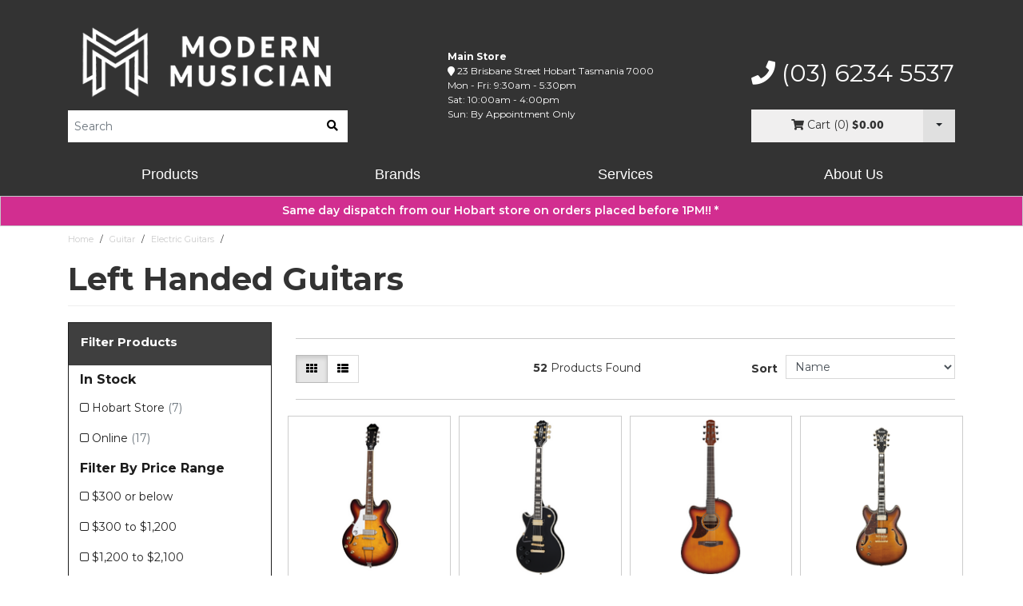

--- FILE ---
content_type: text/html; charset=utf-8
request_url: https://www.modernmusician.com.au/guitar/electric-guitars/left-handed-guitars/
body_size: 69709
content:
<!DOCTYPE html>
<html lang="en-AU">
<head>
<meta http-equiv="Content-Type" content="text/html; charset=utf-8"/>
<meta name="keywords" content="Guitar Electric Guitars Left Handed Guitars"/>
<meta name="description" content="Left Handed Guitars - Guitar Electric Guitars Left Handed Guitars"/>
<meta name="viewport" content="width=device-width, initial-scale=1.0, user-scalable=0"/>
<meta property="og:image" content="https://www.modernmusician.com.au/assets/website_logo.png"/>
<meta property="og:title" content="Left Handed Guitars"/>
<meta property="og:site_name" content="Modern Musician"/>
<meta property="og:type" content="website"/>
<meta property="og:url" content="https://www.modernmusician.com.au/guitar/electric-guitars/left-handed-guitars/"/>
<meta property="og:description" content="Left Handed Guitars - Guitar Electric Guitars Left Handed Guitars"/>

<title>Left Handed Guitars</title>
<link rel="preconnect" href="https://reviewsonmywebsite.com" crossorigin>
<link rel="preconnect" href="https://stats.g.doubleclick.net" crossorigin>
<link rel="preconnect" href="https://secure.livechatinc.com" crossorigin>
<link rel="preconnect" href="https://secure.studio19.com.au" crossorigin>
<link rel="preconnect" href="https://www.gstatic.com" crossorigin>
<link rel="preconnect" href="https://t.zip.co" crossorigin>
<link rel="preconnect" href="https://cdn.livechatinc.com" crossorigin>
<link rel="preconnect" href="https://api.zipmoney.com.au" crossorigin>
<link rel="preconnect" href="https://www.google-analytics.com" crossorigin>
<link rel="preconnect" href="https://assets.netostatic.com" crossorigin>
<link rel="preconnect" href="https://cdnjs.cloudflare.com" crossorigin>
<link rel="canonical" href="https://www.modernmusician.com.au/guitar/electric-guitars/left-handed-guitars/"/>
<link rel="shortcut icon" href="https://www.modernmusician.com.au/assets/favicon2.png"/>
<link rel="stylesheet" type="text/css" href="/assets/themes/2025-10-Skeletal/css/modern.css?1768454185" media="all"/>
<!--[if lte IE 8]>
	<script type="text/javascript" src="https://cdn.neto.com.au/assets/neto-cdn/html5shiv/3.7.0/html5shiv.js"></script>
	<script type="text/javascript" src="https://cdn.neto.com.au/assets/neto-cdn/respond.js/1.3.0/respond.min.js"></script>
<![endif]-->
<!-- Begin: Script 101 -->
<!-- Google Analytics -->
<script>
(function(i,s,o,g,r,a,m){i['GoogleAnalyticsObject']=r;i[r]=i[r]||function(){
(i[r].q=i[r].q||[]).push(arguments)},i[r].l=1*new Date();a=s.createElement(o),
m=s.getElementsByTagName(o)[0];a.async=1;a.src=g;m.parentNode.insertBefore(a,m)
})(window,document,'script','//www.google-analytics.com/analytics.js','ga');
ga('create', 'UA-178898822-1', 'auto');
</script>
<!-- End Google Analytics -->
<!-- End: Script 101 -->
<!-- Begin: Script 103 -->
<meta name="google-site-verification" content="XfK-wgT6bB86omuvCm8pRTEtsssz4J_sKBJ3RIao_fg" />
<!-- End: Script 103 -->
<!-- Begin: Script 111 -->
<!-- Google Tag Manager -->
<script>(function(w,d,s,l,i){w[l]=w[l]||[];w[l].push({'gtm.start':
new Date().getTime(),event:'gtm.js'});var f=d.getElementsByTagName(s)[0],
j=d.createElement(s),dl=l!='dataLayer'?'&l='+l:'';j.async=true;j.src=
'https://www.googletagmanager.com/gtm.js?id='+i+dl;f.parentNode.insertBefore(j,f);
})(window,document,'script','dataLayer','GTM-PDR8J24');
</script>
<!-- End Google Tag Manager -->
<!-- End: Script 111 -->
<!-- Begin: Script 112 -->
<!-- Global site tag (gtag.js) - Google Analytics -->
<script async src="https://www.googletagmanager.com/gtag/js?id=G-CXSM7J6H2F"></script>
<script>
  window.dataLayer = window.dataLayer || [];
  function gtag(){dataLayer.push(arguments);}
  gtag('js', new Date());
    gtag('config', 'G-CXSM7J6H2F', {
      send_page_view: false
    });
</script>
<!-- End: Script 112 -->
<!-- Begin: Script 115 -->
<script type="text/javascript" async src="https://optin.chd01.com/uploads/2624/acquisition/builder_1/script.js"></script>
<!-- End: Script 115 -->


<script type="application/ld+json">{"@context":"http://schema.org","@type":"Store","image":["https://www.modernmusician.com.au/assets/marketing/86.jpg"],"@id":"https://www.modernmusician.com.au","name":"Modern Musician","address":{"@type":"PostalAddress","streetAddress":"23 Brisbane St","addressLocality":"Hobart","addressRegion":"TAS","postalCode":"7000","addressCountry":"AUS"},"geo":{"@type":"GeoCoordinates","latitude":-42.877528,"longitude":147.3232553},"url":"https://www.modernmusician.com.au","telephone":"03 6234 5537","openingHoursSpecification":[{"@type":"OpeningHoursSpecification","dayOfWeek":["Monday","Tuesday","Wednesday","Thursday","Friday"],"opens":"09:30","closes":"17:30"},{"@type":"OpeningHoursSpecification","dayOfWeek":"Saturday","opens":"10:00","closes":"14:00"},{"@type":"OpeningHoursSpecification","dayOfWeek":"Sunday","opens":"00:00","closes":"00:00"}],"priceRange":"$$$"}</script>
<!-- Global site tag (gtag.js) - Google Ads: 874454531 -->
<script async src="https://www.googletagmanager.com/gtag/js?id=AW-874454531"></script>
<script>
  window.dataLayer = window.dataLayer || [];
  function gtag(){dataLayer.push(arguments);}
  gtag('js', new Date());

  gtag('config', 'AW-874454531');
</script>
<!-- Facebook Pixel Code --><script>!function(f,b,e,v,n,t,s){if(f.fbq)return;n=f.fbq=function(){n.callMethod?n.callMethod.apply(n,arguments):n.queue.push(arguments)};if(!f._fbq)f._fbq=n;n.push=n;n.loaded=!0;n.version='2.0';n.queue=[];t=b.createElement(e);t.async=!0;t.src=v;s=b.getElementsByTagName(e)[0];s.parentNode.insertBefore(t,s)}(window,document,'script','https://connect.facebook.net/en_US/fbevents.js'); fbq('init', '1937403379994301'); fbq('track', 'PageView');</script><noscript> <img height="1" width="1" src="https://www.facebook.com/tr?id=1937403379994301&ev=PageView&noscript=1"/></noscript><!-- End Facebook Pixel Code -->
</head>

<body id="n_category" class="n_2025-10-Skeletal">
<div class="wrapper-complete-header">
	<div class="wrapper-header">
		<div class="container">
        <div class="row">
            <div class="col-10 col-sm-10 col-md-4 wrapper-logo">
                <a href="https://www.modernmusician.com.au" title="Modern Musician"><img alt="Modern Musician" class="logo" src="/assets/website_logo_small_NORMAL.png" /> </a>

<!--<a href="https://www.modernmusician.com.au" title="Modern Musician"><img alt="Modern Musician" class="logo" src="/assets/website_logo_small_CHRISTMAS.png" /> </a>-->
                <div class="header-search">
                    <form name="productsearch" method="get" action="/">
                        <input type="hidden" name="rf" value="kw"/>
                        <input type="hidden" name="sortby" value="popular"/>
                        <div class="input-group">
                            <input class="form-control ajax_search" value="" id="name_search" autocomplete="off" name="kw" type="text" placeholder="Search" aria-label="Product Search"/>
                            <span class="input-group-btn">
                                <button type="submit" value="Search" class="btn btn-default" aria-label="search"><i class="fas fa-search"></i></button>
                            </span>
                        </div>
                    </form>
                </div>
            </div>
			<div class="col-2 col-sm-2 d-flex d-md-none header-buttons">
				<span>
                    <a href="tel:(03) 6234 5537" aria-label="Phone Number"><i class="fas fa-phone"></i></a>
                    <a href="https://www.google.com.au/maps/dir//Modern+Musician" aria-label="Map"><i class="fas fa-map-marker"></i></a>
                    <a href="https://www.modernmusician.com.au/_mycart" aria-label="Map"><i class="fas fa-shopping-cart"></i></a>
                </span>
			</div>
            <div class="col-12 col-md-4 offset-lg-1 wrap-search">
            	<div class="header-office-info d-none d-md-block">
                <p><b>Main Store</b></p>
                	<p><i class="fas fa-map-marker"></i> <a href="https://www.google.com.au/maps?q=Modern+Musician" target="_blank" rel="noopener">23 Brisbane Street Hobart Tasmania 7000</a></p>
                	<p class="office-hours">Mon - Fri: 9:30am - 5:30pm<br>
Sat: 10:00am - 4:00pm<br>
Sun: By Appointment Only</p>


                </div>
                <!--<div class="header-office-info d-none d-md-block">
                    <p><b>Piano Showroom</b></p>
                        <p><i class="fas fa-map-marker"></i> <a href="https://www.google.com/maps/place/Modern+Musician+Piano+Showroom/data=!4m2!3m1!1s0xaa6e755ce589e573:0x861458a8cbc9172f?hl=en&trk=https://www.google.com/appserve/mkt/p/AD-FnEw22KxkOpKvvJ1SZm4ORV81I8t84WHtBSDPllg4AM69kWjJvZj_Xqzql35_CocMbFyahVvZeA0AS4zH9d1AoVjgKcXo" target="_blank" rel="noopener">
                            54-58 Federal Street North Hobart Tasmania</a></p>
                        <p class="office-hours">Mon - Sat: By Appointment Only</p>
                    </div>-->
            </div>
            <div class="d-none d-md-flex col-sm-3 col-md-3 col-lg-3 wrap-cart">
            	<div class="header-contact">
                	<a href="tel:(03) 6234 5537"><i class="fas fa-phone"></i> (03) 6234 5537</a>
                </div>
                <div id="header-cart" class="btn-group">
                    <a href="https://www.modernmusician.com.au/_mycart?tkn=cart&ts=1768748927764331" class="btn btn-cart btn-block" id="cartcontentsheader">
                        <i class="fas fa-shopping-cart"></i>
						<span class="d-none d-lg-inline">Cart</span>
						<span class="d-none d-lg-inline">(<span rel="a2c_item_count">0</span>)</span>
						<span rel="a2c_sub_total" class="cartsub">$0.00</span>
                    </a>
                    <div class="btn-group" role="group">
                        <button type="button" class="btn btn-cartdrop dropdown-toggle" data-toggle="dropdown" aria-label="Cart Dropdown"></button>
                        <ul class="dropdown-menu dropdown-menu-right">
                            <li class="box" id="neto-dropdown">
		                          <div class="body padding" id="cartcontents"></div>
		                          <div class="footer"></div>
	                        </li>
	                    </ul>
                    </div>
                </div>
            </div>
        </div>
		</div>
	</div>

    <div class="wrapper-menu">
        <div class="menu-bar container p-0">
            <div class="menu-item col-lg-3">
                <span class="menu-item-title" title="Products">Products</span>
                <div class="menu-dropdown product-wrapper">
                    <div class="menu-wrapper">
                        <ul class="menu-level-1">
                            <li class="item-level-1 ">
                                <span class="item-link item-level-1-link"><span>One Click Starter Bundles</span></span>
                                <span class="menu-next">
                                    <i class="fas fa-chevron-right"></i>
                                </span>
                                <div class="menu-level-2">
                                    <div class="menu-header">
                                        <span class="menu-prev">
                                            <i class="fas fa-chevron-left"></i>
                                        </span>
                                        One Click Starter Bundles
                                    </div>
                                    <ul>
                                        <li class="item-link item-level-2 item-link-all">
                                            <a href="/one-click-starter-bundles/" class="item-link item-level-2-link item-view-all"><span>View All</span></a>
                                        </li>
                                        <li class="item-level-2 ">
                                <a href="/one-click-starter-bundles/one-click-guitar-bundles/" class="item-link item-level-2-link"><span>One Click Guitar Bundles</span></a>
                                </li><li class="item-level-2 ">
                                <a href="/one-click-starter-bundles/one-click-bass-bundles/" class="item-link item-level-2-link"><span>One Click Bass Bundles</span></a>
                                </li><li class="item-level-2 ">
                                <a href="/one-click-starter-bundles/one-click-drum-bundles/" class="item-link item-level-2-link"><span>One Click Drum Bundles</span></a>
                                </li><li class="item-level-2 ">
                                <a href="/one-click-starter-bundles/one-click-keyboard-bundles/" class="item-link item-level-2-link"><span>One Click Keyboard Bundles</span></a>
                                </li><li class="item-level-2 ">
                                <a href="/one-click-starter-bundles/one-click-recording-bundles/" class="item-link item-level-2-link"><span>One Click Guitar Bundles</span></a>
                                </li>
                                    </ul>
                                </div>
                                </li><li class="item-level-1 ">
                                <span class="item-link item-level-1-link"><span>Gift Guides</span></span>
                                <span class="menu-next">
                                    <i class="fas fa-chevron-right"></i>
                                </span>
                                <div class="menu-level-2">
                                    <div class="menu-header">
                                        <span class="menu-prev">
                                            <i class="fas fa-chevron-left"></i>
                                        </span>
                                        Gift Guides
                                    </div>
                                    <ul>
                                        <li class="item-link item-level-2 item-link-all">
                                            <a href="/holiday-gift-guides/" class="item-link item-level-2-link item-view-all"><span>View All</span></a>
                                        </li>
                                        <li class="item-level-2 ">
                                <a href="/young-children-gift-guides/" class="item-link item-level-2-link"><span>Gift Ideas for Young Children</span></a>
                                </li><li class="item-level-2 ">
                                <a href="/acoustic-guitar-gift-guides/" class="item-link item-level-2-link"><span>Acoustic Guitar Gift Guides</span></a>
                                </li><li class="item-level-2 ">
                                <a href="/electric-guitar-gift-guides/" class="item-link item-level-2-link"><span>Electric Guitar Gift Guides</span></a>
                                </li><li class="item-level-2 ">
                                <a href="/bass-guitar-gift-guides/" class="item-link item-level-2-link"><span>Bass Guitar Gift Guides</span></a>
                                </li><li class="item-level-2 ">
                                <a href="/drums-gift-guides/" class="item-link item-level-2-link"><span>Drums Gift Guides</span></a>
                                </li><li class="item-level-2 ">
                                <a href="/piano-keyboard-gift-guides/" class="item-link item-level-2-link"><span>Piano & Keyboard Gift Guides</span></a>
                                </li><li class="item-level-2 ">
                                <a href="/music-production-gift-guides/" class="item-link item-level-2-link"><span>Music Production Gift Guides</span></a>
                                </li><li class="item-level-2 ">
                                <a href="/ukulele-buyers-guide/" class="item-link item-level-2-link"><span>Ukulele Gift Guides</span></a>
                                </li><li class="item-level-2 ">
                                <a href="/singer-gift-guides/" class="item-link item-level-2-link"><span>Singer Gift Guides</span></a>
                                </li>
                                    </ul>
                                </div>
                                </li><li class="item-level-1 ">
                                <span class="item-link item-level-1-link"><span>Buyers Guides</span></span>
                                <span class="menu-next">
                                    <i class="fas fa-chevron-right"></i>
                                </span>
                                <div class="menu-level-2">
                                    <div class="menu-header">
                                        <span class="menu-prev">
                                            <i class="fas fa-chevron-left"></i>
                                        </span>
                                        Buyers Guides
                                    </div>
                                    <ul>
                                        <li class="item-link item-level-2 item-link-all">
                                            <a href="/new-player-buyers-guides/" class="item-link item-level-2-link item-view-all"><span>View All</span></a>
                                        </li>
                                        <li class="item-level-2 ">
                                <a href="/acoustic-guitars-buyers-guide" class="item-link item-level-2-link"><span>Acoustic Guitar Buyers Guide</span></a>
                                </li><li class="item-level-2 ">
                                <a href="/electric-guitar-buyers-guide/" class="item-link item-level-2-link"><span>Electric Guitar Buyers Guide</span></a>
                                </li><li class="item-level-2 ">
                                <a href="/bass-guitar-buyers-guide/" class="item-link item-level-2-link"><span>Bass Guitar Buyers Guide</span></a>
                                </li><li class="item-level-2 ">
                                <a href="/drum-buyers-guide/" class="item-link item-level-2-link"><span>Drums Buyers Guide</span></a>
                                </li><li class="item-level-2 ">
                                <a href="/keyboard-buyers-guide/" class="item-link item-level-2-link"><span>Keyboard Buyers Guide</span></a>
                                </li><li class="item-level-2 ">
                                <a href="/home-studio-buyers-guide/" class="item-link item-level-2-link"><span>Home Studio Buyers Guide</span></a>
                                </li><li class="item-level-2 ">
                                <a href="/ukulele-buyers-guide/" class="item-link item-level-2-link"><span>Ukulele Buyers Guide</span></a>
                                </li><li class="item-level-2 ">
                                <a href="/violin-buyers-guide/" class="item-link item-level-2-link"><span>Violin Buyers Guide</span></a>
                                </li><li class="item-level-2 ">
                                <a href="/alto-saxophone-buyers-guide/" class="item-link item-level-2-link"><span>Alto Saxophone Buyers Guide</span></a>
                                </li><li class="item-level-2 ">
                                <a href="/clarinet-buyers-guide/" class="item-link item-level-2-link"><span>Clarinet Buyers Guide</span></a>
                                </li><li class="item-level-2 ">
                                <a href="/trumpet-buyers-guide/" class="item-link item-level-2-link"><span>Trumpet Buyers Guide</span></a>
                                </li>
                                    </ul>
                                </div>
                                </li><li class="item-level-1 guitar">
                                <span class="item-link item-level-1-link"><span>Guitar</span></span>
                                <span class="menu-next">
                                    <i class="fas fa-chevron-right"></i>
                                </span>
                                <div class="menu-level-2">
                                    <div class="menu-header">
                                        <span class="menu-prev">
                                            <i class="fas fa-chevron-left"></i>
                                        </span>
                                        Guitar
                                    </div>
                                    <ul>
                                        <li class="item-link item-level-2 item-link-all">
                                            <a href="/guitar/" class="item-link item-level-2-link item-view-all"><span>View All</span></a>
                                        </li>
                                        <li class="item-level-2 ">
                                <a href="/one-click-starter-bundles/one-click-guitar-bundles/" class="item-link item-level-2-link"><span>One Click Guitar Bundles</span></a>
                                </li><li class="item-level-2 ">
                                <span class="item-link item-level-2-link"><span>Acoustic Guitars</span></span>
                                <span class="menu-next">
                                    <i class="fas fa-chevron-right"></i>
                                </span>
                                <div class="menu-level-3">
                                    <div class="menu-header">
                                        <span class="menu-prev">
                                            <i class="fas fa-chevron-left"></i>
                                        </span>
                                        Acoustic Guitars
                                    </div>
                                    <ul>
                                        <li class="item-level-3 item-link-all">
                                            <a class="item-link item-level-3-link" href="/guitar/acoustic-guitars/"><span>View All</span></a>
                                        </li>
                                        <li class="item-level-3 ">
                                <a class="item-link item-level-3-link" href="/guitar/acoustic-guitars/steel-string-guitars"><span>Steel String Guitars</span></a>
                            </li><li class="item-level-3 ">
                                <a class="item-link item-level-3-link" href="/guitar/acoustic-guitars/classical-guitars"><span>Classical Guitars</span></a>
                            </li><li class="item-level-3 ">
                                <a class="item-link item-level-3-link" href="/guitar/acoustic-guitars/12-string-guitars/"><span>12 String Guitars</span></a>
                            </li><li class="item-level-3 ">
                                <a class="item-link item-level-3-link" href="/acoustic-guitars-buyers-guide"><span>Acoustic Guitar Buyers Guide</span></a>
                            </li>
                                    </ul>
                                </div>
                                </li><li class="item-level-2 ">
                                <span class="item-link item-level-2-link"><span>Electric Guitars</span></span>
                                <span class="menu-next">
                                    <i class="fas fa-chevron-right"></i>
                                </span>
                                <div class="menu-level-3">
                                    <div class="menu-header">
                                        <span class="menu-prev">
                                            <i class="fas fa-chevron-left"></i>
                                        </span>
                                        Electric Guitars
                                    </div>
                                    <ul>
                                        <li class="item-level-3 item-link-all">
                                            <a class="item-link item-level-3-link" href="/guitar/electric-guitars"><span>View All</span></a>
                                        </li>
                                        <li class="item-level-3 ">
                                <a class="item-link item-level-3-link" href="/guitar/electric-guitars/electric-guitars"><span>Electric Guitars</span></a>
                            </li><li class="item-level-3 ">
                                <a class="item-link item-level-3-link" href="/guitar/electric-guitars/7-8-9-string-guitars/"><span>7, 8 & 9 String Guitars</span></a>
                            </li><li class="item-level-3 ">
                                <a class="item-link item-level-3-link" href="/guitar/electric-guitars/hollowbody-guitars/"><span>Hollowbody Guitars</span></a>
                            </li><li class="item-level-3 ">
                                <a class="item-link item-level-3-link" href="/guitar/electric-guitars/left-handed-guitars/"><span>Left Handed Guitars</span></a>
                            </li><li class="item-level-3 ">
                                <a class="item-link item-level-3-link" href="/electric-guitar-buyers-guide/"><span>Electric Guitar Buyers Guide</span></a>
                            </li>
                                    </ul>
                                </div>
                                </li><li class="item-level-2 ">
                                <span class="item-link item-level-2-link"><span>Guitar Amplifiers</span></span>
                                <span class="menu-next">
                                    <i class="fas fa-chevron-right"></i>
                                </span>
                                <div class="menu-level-3">
                                    <div class="menu-header">
                                        <span class="menu-prev">
                                            <i class="fas fa-chevron-left"></i>
                                        </span>
                                        Guitar Amplifiers
                                    </div>
                                    <ul>
                                        <li class="item-level-3 item-link-all">
                                            <a class="item-link item-level-3-link" href="/amplifiers/guitar-amplifiers/"><span>View All</span></a>
                                        </li>
                                        <li class="item-level-3 ">
                                <a class="item-link item-level-3-link" href="/amplifiers/guitar-amplifiers/guitar-amp-combos/"><span>Guitar Amp Combos</span></a>
                            </li><li class="item-level-3 ">
                                <a class="item-link item-level-3-link" href="/amplifiers/guitar-amplifiers/guitar-amp-heads/"><span>Guitar Amp Heads</span></a>
                            </li><li class="item-level-3 ">
                                <a class="item-link item-level-3-link" href="/amplifiers/guitar-amplifiers/guitar-amp-cabinets/"><span>Guitar Amp Cabinets</span></a>
                            </li><li class="item-level-3 ">
                                <a class="item-link item-level-3-link" href="/amplifiers/guitar-amplifiers/acoustic-guitar-amps/"><span>Acoustic Guitar Amps</span></a>
                            </li><li class="item-level-3 ">
                                <a class="item-link item-level-3-link" href="/amplifiers/tubes-speakers-parts/"><span>Tubes, Speakers & Parts</span></a>
                            </li><li class="item-level-3 ">
                                <a class="item-link item-level-3-link" href="/amplifiers/attenuators-loadboxes-simulators/"><span>Attenuators, Loadboxes & Simulators</span></a>
                            </li>
                                    </ul>
                                </div>
                                </li><li class="item-level-2 ">
                                <span class="item-link item-level-2-link"><span>Guitar Strings</span></span>
                                <span class="menu-next">
                                    <i class="fas fa-chevron-right"></i>
                                </span>
                                <div class="menu-level-3">
                                    <div class="menu-header">
                                        <span class="menu-prev">
                                            <i class="fas fa-chevron-left"></i>
                                        </span>
                                        Guitar Strings
                                    </div>
                                    <ul>
                                        <li class="item-level-3 item-link-all">
                                            <a class="item-link item-level-3-link" href="/guitar/strings/"><span>View All</span></a>
                                        </li>
                                        <li class="item-level-3 ">
                                <a class="item-link item-level-3-link" href="/guitar/strings/acoustic-guitar-strings/"><span>Acoustic Guitar Strings</span></a>
                            </li><li class="item-level-3 ">
                                <a class="item-link item-level-3-link" href="/guitar/strings/electric-guitar-strings/"><span>Electric Guitar Strings</span></a>
                            </li><li class="item-level-3 ">
                                <a class="item-link item-level-3-link" href="/guitar/strings/classical-guitar-strings/"><span>Classical Guitar Strings</span></a>
                            </li>
                                    </ul>
                                </div>
                                </li><li class="item-level-2 ">
                                <span class="item-link item-level-2-link"><span>Cases & Bags</span></span>
                                <span class="menu-next">
                                    <i class="fas fa-chevron-right"></i>
                                </span>
                                <div class="menu-level-3">
                                    <div class="menu-header">
                                        <span class="menu-prev">
                                            <i class="fas fa-chevron-left"></i>
                                        </span>
                                        Cases & Bags
                                    </div>
                                    <ul>
                                        <li class="item-level-3 item-link-all">
                                            <a class="item-link item-level-3-link" href="/guitar/cases-bags/"><span>View All</span></a>
                                        </li>
                                        <li class="item-level-3 ">
                                <a class="item-link item-level-3-link" href="/guitar/cases-bags/acoustic-guitar-cases-bags/"><span>Acoustic Guitar Cases & Bags</span></a>
                            </li><li class="item-level-3 ">
                                <a class="item-link item-level-3-link" href="/guitar/cases-bags/electric-guitar-cases-bags/"><span>Electric Guitar Cases & Bags</span></a>
                            </li>
                                    </ul>
                                </div>
                                </li><li class="item-level-2 ">
                                <span class="item-link item-level-2-link"><span>Parts & Hardware</span></span>
                                <span class="menu-next">
                                    <i class="fas fa-chevron-right"></i>
                                </span>
                                <div class="menu-level-3">
                                    <div class="menu-header">
                                        <span class="menu-prev">
                                            <i class="fas fa-chevron-left"></i>
                                        </span>
                                        Parts & Hardware
                                    </div>
                                    <ul>
                                        <li class="item-level-3 item-link-all">
                                            <a class="item-link item-level-3-link" href="/guitar/parts-hardware/"><span>View All</span></a>
                                        </li>
                                        <li class="item-level-3 ">
                                <a class="item-link item-level-3-link" href="/guitar/parts-hardware/bodies-necks/"><span>Bodies & Necks</span></a>
                            </li><li class="item-level-3 ">
                                <a class="item-link item-level-3-link" href="/guitar/parts-hardware/bridges-pins-tailpieces"><span>Bridges, Pins & Tailpieces</span></a>
                            </li><li class="item-level-3 ">
                                <a class="item-link item-level-3-link" href="/guitar/parts-hardware/knobs-switch-tips"><span>Knobs & Switch Tips</span></a>
                            </li><li class="item-level-3 ">
                                <a class="item-link item-level-3-link" href="/guitar/parts-hardware/nuts-fret-wire"><span>Nuts & Fret Wire</span></a>
                            </li><li class="item-level-3 ">
                                <a class="item-link item-level-3-link" href="/guitar/parts-hardware/pickguards-plates-covers"><span>Pickguards, Plates & Covers</span></a>
                            </li><li class="item-level-3 ">
                                <a class="item-link item-level-3-link" href="/guitar/parts-hardware/saddles"><span>Saddles</span></a>
                            </li><li class="item-level-3 ">
                                <a class="item-link item-level-3-link" href="/guitar/parts-hardware/strap-locks-buttons"><span>Strap Locks & Buttons</span></a>
                            </li><li class="item-level-3 ">
                                <a class="item-link item-level-3-link" href="/guitar/parts-hardware/tremolo-arms"><span>Tremolo Arms</span></a>
                            </li><li class="item-level-3 ">
                                <a class="item-link item-level-3-link" href="/guitar/parts-hardware/tuning-pegs"><span>Tuning Pegs</span></a>
                            </li><li class="item-level-3 ">
                                <a class="item-link item-level-3-link" href="/guitar/parts-hardware/miscellaneous-parts"><span>Miscellaneous Parts</span></a>
                            </li>
                                    </ul>
                                </div>
                                </li><li class="item-level-2 ">
                                <span class="item-link item-level-2-link"><span>Pickups & Electronics</span></span>
                                <span class="menu-next">
                                    <i class="fas fa-chevron-right"></i>
                                </span>
                                <div class="menu-level-3">
                                    <div class="menu-header">
                                        <span class="menu-prev">
                                            <i class="fas fa-chevron-left"></i>
                                        </span>
                                        Pickups & Electronics
                                    </div>
                                    <ul>
                                        <li class="item-level-3 item-link-all">
                                            <a class="item-link item-level-3-link" href="/guitar/pickups-electronics/"><span>View All</span></a>
                                        </li>
                                        <li class="item-level-3 ">
                                <a class="item-link item-level-3-link" href="/guitar/pickups-electronics/single-coil-pickups"><span>Single Coil Pickups</span></a>
                            </li><li class="item-level-3 ">
                                <a class="item-link item-level-3-link" href="/guitar/pickups-electronics/humbucker-pickups"><span>Humbucker Pickups</span></a>
                            </li><li class="item-level-3 ">
                                <a class="item-link item-level-3-link" href="/guitar/pickups-electronics/p90-pickups"><span>P90 Pickups</span></a>
                            </li><li class="item-level-3 ">
                                <a class="item-link item-level-3-link" href="/guitar/pickups-electronics/passive-pickups"><span>Passive Pickups</span></a>
                            </li><li class="item-level-3 ">
                                <a class="item-link item-level-3-link" href="/guitar/pickups-electronics/active-pickups/"><span>Active Pickups</span></a>
                            </li><li class="item-level-3 ">
                                <a class="item-link item-level-3-link" href="/guitar/pickups-electronics/pickup-sets-assemblys"><span>Pickup Sets & Assemblys</span></a>
                            </li><li class="item-level-3 ">
                                <a class="item-link item-level-3-link" href="/guitar/pickups-electronics/7-8-string-pickups/"><span>7 & 8 String Pickups</span></a>
                            </li><li class="item-level-3 ">
                                <a class="item-link item-level-3-link" href="/guitar/pickups-electronics/acoustic-pickups/"><span>Acoustic Pickups</span></a>
                            </li><li class="item-level-3 ">
                                <a class="item-link item-level-3-link" href="/guitar/pickups-electronics/midi-pickups"><span>MIDI Pickups</span></a>
                            </li><li class="item-level-3 ">
                                <a class="item-link item-level-3-link" href="/guitar/pickups-electronics/switches-potentiometers-capacitors-outputs"><span>Switches, Potentiometers, Capacitors & Outputs</span></a>
                            </li><li class="item-level-3 ">
                                <a class="item-link item-level-3-link" href="/guitar/pickups-electronics/pickup-accessories"><span>Pickup Accessories</span></a>
                            </li>
                                    </ul>
                                </div>
                                </li><li class="item-level-2 ">
                                <span class="item-link item-level-2-link"><span>Accessories</span></span>
                                <span class="menu-next">
                                    <i class="fas fa-chevron-right"></i>
                                </span>
                                <div class="menu-level-3">
                                    <div class="menu-header">
                                        <span class="menu-prev">
                                            <i class="fas fa-chevron-left"></i>
                                        </span>
                                        Accessories
                                    </div>
                                    <ul>
                                        <li class="item-level-3 item-link-all">
                                            <a class="item-link item-level-3-link" href="/guitar/accessories/"><span>View All</span></a>
                                        </li>
                                        <li class="item-level-3 ">
                                <a class="item-link item-level-3-link" href="/cabling/instrument-cables/"><span>Instrument Cables</span></a>
                            </li><li class="item-level-3 ">
                                <a class="item-link item-level-3-link" href="/guitar/accessories/tuners/"><span>Tuners</span></a>
                            </li><li class="item-level-3 ">
                                <a class="item-link item-level-3-link" href="/guitar/accessories/guitar-stands/"><span>Guitar Stands</span></a>
                            </li><li class="item-level-3 ">
                                <a class="item-link item-level-3-link" href="/guitar/accessories/guitar-straps/"><span>Guitar Straps</span></a>
                            </li><li class="item-level-3 ">
                                <a class="item-link item-level-3-link" href="/guitar/parts-hardware/strap-locks-buttons"><span>Strap Locks & Buttons</span></a>
                            </li><li class="item-level-3 ">
                                <a class="item-link item-level-3-link" href="/guitar/accessories/capos/"><span>Capos</span></a>
                            </li><li class="item-level-3 ">
                                <a class="item-link item-level-3-link" href="/guitar/accessories/cleaning-maintenance/"><span>Cleaning & Maintenance</span></a>
                            </li><li class="item-level-3 ">
                                <a class="item-link item-level-3-link" href="/guitar/accessories/picks/"><span>Guitar Picks</span></a>
                            </li><li class="item-level-3 ">
                                <a class="item-link item-level-3-link" href="/guitar/accessories/guitar-slides/"><span>Guitar Slides</span></a>
                            </li><li class="item-level-3 ">
                                <a class="item-link item-level-3-link" href="/acoustic-stompboxes/"><span>Acoustic Stompboxes</span></a>
                            </li><li class="item-level-3 ">
                                <a class="item-link item-level-3-link" href="/guitar/accessories/acoustic-preamps/"><span>Acoustic Preamps</span></a>
                            </li><li class="item-level-3 ">
                                <a class="item-link item-level-3-link" href="/guitar/accessories/general-accessories/"><span>General Accessories</span></a>
                            </li>
                                    </ul>
                                </div>
                                </li><li class="item-level-2 ">
                                <a href="/guitar/wireless-systems/" class="item-link item-level-2-link"><span>Wireless Systems</span></a>
                                </li>
                                    </ul>
                                </div>
                                </li><li class="item-level-1 bass">
                                <span class="item-link item-level-1-link"><span>Bass</span></span>
                                <span class="menu-next">
                                    <i class="fas fa-chevron-right"></i>
                                </span>
                                <div class="menu-level-2">
                                    <div class="menu-header">
                                        <span class="menu-prev">
                                            <i class="fas fa-chevron-left"></i>
                                        </span>
                                        Bass
                                    </div>
                                    <ul>
                                        <li class="item-link item-level-2 item-link-all">
                                            <a href="/bass/" class="item-link item-level-2-link item-view-all"><span>View All</span></a>
                                        </li>
                                        <li class="item-level-2 ">
                                <a href="/one-click-starter-bundles/one-click-bass-bundles/" class="item-link item-level-2-link"><span>One Click Bass Bundles</span></a>
                                </li><li class="item-level-2 ">
                                <span class="item-link item-level-2-link"><span>Bass Guitars</span></span>
                                <span class="menu-next">
                                    <i class="fas fa-chevron-right"></i>
                                </span>
                                <div class="menu-level-3">
                                    <div class="menu-header">
                                        <span class="menu-prev">
                                            <i class="fas fa-chevron-left"></i>
                                        </span>
                                        Bass Guitars
                                    </div>
                                    <ul>
                                        <li class="item-level-3 item-link-all">
                                            <a class="item-link item-level-3-link" href="/bass/bass-guitars/"><span>View All</span></a>
                                        </li>
                                        <li class="item-level-3 ">
                                <a class="item-link item-level-3-link" href="/bass/bass-guitars/4-string-basses"><span>4 String Basses</span></a>
                            </li><li class="item-level-3 ">
                                <a class="item-link item-level-3-link" href="/bass/bass-guitars/5-string-basses/"><span>5 String Basses</span></a>
                            </li><li class="item-level-3 ">
                                <a class="item-link item-level-3-link" href="/bass/bass-guitars/6-string-basses/"><span>6+ String Basses</span></a>
                            </li><li class="item-level-3 ">
                                <a class="item-link item-level-3-link" href="/bass/bass-guitars/acoustic-basses/"><span>Acoustic Basses</span></a>
                            </li><li class="item-level-3 ">
                                <a class="item-link item-level-3-link" href="/bass/bass-guitars/left-handed-basses/"><span>Left Handed Basses</span></a>
                            </li><li class="item-level-3 ">
                                <a class="item-link item-level-3-link" href="/bass/bass-guitars/fretless-basses/"><span>Fretless Basses</span></a>
                            </li><li class="item-level-3 ">
                                <a class="item-link item-level-3-link" href="/bass-guitar-buyers-guide/"><span>Bass Guitar Buyers Guide</span></a>
                            </li>
                                    </ul>
                                </div>
                                </li><li class="item-level-2 ">
                                <span class="item-link item-level-2-link"><span>Bass Amplifiers</span></span>
                                <span class="menu-next">
                                    <i class="fas fa-chevron-right"></i>
                                </span>
                                <div class="menu-level-3">
                                    <div class="menu-header">
                                        <span class="menu-prev">
                                            <i class="fas fa-chevron-left"></i>
                                        </span>
                                        Bass Amplifiers
                                    </div>
                                    <ul>
                                        <li class="item-level-3 item-link-all">
                                            <a class="item-link item-level-3-link" href="/amplifiers/bass-amplifiers/"><span>View All</span></a>
                                        </li>
                                        <li class="item-level-3 ">
                                <a class="item-link item-level-3-link" href="/amplifiers/bass-amplifiers/bass-amp-combos/"><span>Bass Amp Combos</span></a>
                            </li><li class="item-level-3 ">
                                <a class="item-link item-level-3-link" href="/amplifiers/bass-amplifiers/bass-amp-heads/"><span>Bass Amp Heads</span></a>
                            </li><li class="item-level-3 ">
                                <a class="item-link item-level-3-link" href="/amplifiers/bass-amplifiers/bass-amp-cabinets/"><span>Bass Amp Cabinets</span></a>
                            </li>
                                    </ul>
                                </div>
                                </li><li class="item-level-2 ">
                                <a href="/guitar/wireless-systems/" class="item-link item-level-2-link"><span>Wireless Systems</span></a>
                                </li><li class="item-level-2 ">
                                <a href="/bass/bass-strings/" class="item-link item-level-2-link"><span>Bass Strings</span></a>
                                </li><li class="item-level-2 ">
                                <span class="item-link item-level-2-link"><span>Parts & Accessories</span></span>
                                <span class="menu-next">
                                    <i class="fas fa-chevron-right"></i>
                                </span>
                                <div class="menu-level-3">
                                    <div class="menu-header">
                                        <span class="menu-prev">
                                            <i class="fas fa-chevron-left"></i>
                                        </span>
                                        Parts & Accessories
                                    </div>
                                    <ul>
                                        <li class="item-level-3 item-link-all">
                                            <a class="item-link item-level-3-link" href="/bass/parts-accessories/"><span>View All</span></a>
                                        </li>
                                        <li class="item-level-3 ">
                                <a class="item-link item-level-3-link" href="/bass/parts-accessories/accessories/"><span>Accessories</span></a>
                            </li><li class="item-level-3 ">
                                <a class="item-link item-level-3-link" href="/guitar/accessories/guitar-straps/"><span>Straps</span></a>
                            </li><li class="item-level-3 ">
                                <a class="item-link item-level-3-link" href="/guitar/parts-hardware/strap-locks-buttons"><span>Strap Locks & Buttons</span></a>
                            </li><li class="item-level-3 ">
                                <a class="item-link item-level-3-link" href="/cabling/instrument-cables/"><span>Instrument Cables</span></a>
                            </li><li class="item-level-3 ">
                                <a class="item-link item-level-3-link" href="/bass/parts-accessories/pickups/"><span>Bass Pickups</span></a>
                            </li><li class="item-level-3 ">
                                <a class="item-link item-level-3-link" href="/bass/parts-accessories/bodies-necks/"><span>Bodies & Necks</span></a>
                            </li><li class="item-level-3 ">
                                <a class="item-link item-level-3-link" href="/bass/parts-accessories/knobs/"><span>Knobs</span></a>
                            </li><li class="item-level-3 ">
                                <a class="item-link item-level-3-link" href="/bass/parts-accessories/nuts/"><span>Nuts</span></a>
                            </li><li class="item-level-3 ">
                                <a class="item-link item-level-3-link" href="/bass/parts-accessories/pickguards-plates-covers/"><span>Pickguards, Plates & Covers</span></a>
                            </li><li class="item-level-3 ">
                                <a class="item-link item-level-3-link" href="/bass/parts-accessories/potentiometers/"><span>Potentiometers</span></a>
                            </li><li class="item-level-3 ">
                                <a class="item-link item-level-3-link" href="/bass/parts-accessories/tuning-pegs/"><span>Tuning Pegs</span></a>
                            </li><li class="item-level-3 ">
                                <a class="item-link item-level-3-link" href="/bass/parts-accessories/bridges/"><span>Bridges</span></a>
                            </li>
                                    </ul>
                                </div>
                                </li><li class="item-level-2 ">
                                <a href="/bass/cases-bags/" class="item-link item-level-2-link"><span>Cases & Bags</span></a>
                                </li>
                                    </ul>
                                </div>
                                </li><li class="item-level-1 drums">
                                <span class="item-link item-level-1-link"><span>Drums</span></span>
                                <span class="menu-next">
                                    <i class="fas fa-chevron-right"></i>
                                </span>
                                <div class="menu-level-2">
                                    <div class="menu-header">
                                        <span class="menu-prev">
                                            <i class="fas fa-chevron-left"></i>
                                        </span>
                                        Drums
                                    </div>
                                    <ul>
                                        <li class="item-link item-level-2 item-link-all">
                                            <a href="/drums/" class="item-link item-level-2-link item-view-all"><span>View All</span></a>
                                        </li>
                                        <li class="item-level-2 ">
                                <a href="/one-click-starter-bundles/one-click-drum-bundles/" class="item-link item-level-2-link"><span>One Click Drum Bundles</span></a>
                                </li><li class="item-level-2 ">
                                <span class="item-link item-level-2-link"><span>Acoustic Drums</span></span>
                                <span class="menu-next">
                                    <i class="fas fa-chevron-right"></i>
                                </span>
                                <div class="menu-level-3">
                                    <div class="menu-header">
                                        <span class="menu-prev">
                                            <i class="fas fa-chevron-left"></i>
                                        </span>
                                        Acoustic Drums
                                    </div>
                                    <ul>
                                        <li class="item-level-3 item-link-all">
                                            <a class="item-link item-level-3-link" href="/drums/acoustic-drums/"><span>View All</span></a>
                                        </li>
                                        <li class="item-level-3 ">
                                <a class="item-link item-level-3-link" href="/drums/acoustic-drums/drum-kits/"><span>Drum Kits</span></a>
                            </li><li class="item-level-3 ">
                                <a class="item-link item-level-3-link" href="/drums/acoustic-drums/shell-packs/"><span>Shell Packs</span></a>
                            </li><li class="item-level-3 ">
                                <a class="item-link item-level-3-link" href="/drums/acoustic-drum-kits/drum-kit-packages/"><span>Drum Kit Packages</span></a>
                            </li><li class="item-level-3 ">
                                <a class="item-link item-level-3-link" href="/drums/acoustic-drums/snare-drums/"><span>Snare Drums</span></a>
                            </li><li class="item-level-3 ">
                                <a class="item-link item-level-3-link" href="/drums/acoustic-drums/add-on-toms/"><span>Add On Toms</span></a>
                            </li>
                                    </ul>
                                </div>
                                </li><li class="item-level-2 ">
                                <span class="item-link item-level-2-link"><span>Electronic Drums</span></span>
                                <span class="menu-next">
                                    <i class="fas fa-chevron-right"></i>
                                </span>
                                <div class="menu-level-3">
                                    <div class="menu-header">
                                        <span class="menu-prev">
                                            <i class="fas fa-chevron-left"></i>
                                        </span>
                                        Electronic Drums
                                    </div>
                                    <ul>
                                        <li class="item-level-3 item-link-all">
                                            <a class="item-link item-level-3-link" href="/drums/electronic-drums/"><span>View All</span></a>
                                        </li>
                                        <li class="item-level-3 ">
                                <a class="item-link item-level-3-link" href="/drums/electronic-drums/electronic-drum-kits/"><span>Electronic Drum Kits</span></a>
                            </li><li class="item-level-3 ">
                                <a class="item-link item-level-3-link" href="/drums/electronic-drums/electronic-percussion/"><span>Electronic Percussion</span></a>
                            </li><li class="item-level-3 ">
                                <a class="item-link item-level-3-link" href="/amplifiers/electronic-drum-amplifiers/"><span>Electronic Drum Amplifiers</span></a>
                            </li><li class="item-level-3 ">
                                <a class="item-link item-level-3-link" href="/drums/electronic-drums/electronic-drum-components/"><span>Electronic Drum Components</span></a>
                            </li>
                                    </ul>
                                </div>
                                </li><li class="item-level-2 ">
                                <span class="item-link item-level-2-link"><span>Cymbals</span></span>
                                <span class="menu-next">
                                    <i class="fas fa-chevron-right"></i>
                                </span>
                                <div class="menu-level-3">
                                    <div class="menu-header">
                                        <span class="menu-prev">
                                            <i class="fas fa-chevron-left"></i>
                                        </span>
                                        Cymbals
                                    </div>
                                    <ul>
                                        <li class="item-level-3 item-link-all">
                                            <a class="item-link item-level-3-link" href="/drums/cymbals/"><span>View All</span></a>
                                        </li>
                                        <li class="item-level-3 ">
                                <a class="item-link item-level-3-link" href="/drums/cymbals/china-effect-cymbals/"><span>China & Effect Cymbals</span></a>
                            </li><li class="item-level-3 ">
                                <a class="item-link item-level-3-link" href="/drums/cymbals/crash-cymbals/"><span>Crash Cymbals</span></a>
                            </li><li class="item-level-3 ">
                                <a class="item-link item-level-3-link" href="/drums/cymbals/gongs/"><span>Gongs</span></a>
                            </li><li class="item-level-3 ">
                                <a class="item-link item-level-3-link" href="/drums/cymbals/hi-hat-cymbals/"><span>Hi-Hats</span></a>
                            </li><li class="item-level-3 ">
                                <a class="item-link item-level-3-link" href="/drums/cymbals/ride-cymbals/"><span>Ride Cymbals</span></a>
                            </li><li class="item-level-3 ">
                                <a class="item-link item-level-3-link" href="/drums/cymbals/splash-cymbals/"><span>Splash Cymbals</span></a>
                            </li><li class="item-level-3 ">
                                <a class="item-link item-level-3-link" href="/drums/cymbals/packs/"><span>Cymbal Packs</span></a>
                            </li><li class="item-level-3 ">
                                <a class="item-link item-level-3-link" href="/drums/cymbals/low-volume-cymbals"><span>Low Volume Cymbals</span></a>
                            </li>
                                    </ul>
                                </div>
                                </li><li class="item-level-2 ">
                                <span class="item-link item-level-2-link"><span>Hardware</span></span>
                                <span class="menu-next">
                                    <i class="fas fa-chevron-right"></i>
                                </span>
                                <div class="menu-level-3">
                                    <div class="menu-header">
                                        <span class="menu-prev">
                                            <i class="fas fa-chevron-left"></i>
                                        </span>
                                        Hardware
                                    </div>
                                    <ul>
                                        <li class="item-level-3 item-link-all">
                                            <a class="item-link item-level-3-link" href="/drums/drum-hardware/"><span>View All</span></a>
                                        </li>
                                        <li class="item-level-3 ">
                                <a class="item-link item-level-3-link" href="/drums/drum-hardware/snare-stands/"><span>Snare Stands</span></a>
                            </li><li class="item-level-3 ">
                                <a class="item-link item-level-3-link" href="/drums/drum-hardware/hi-hat-stands/"><span>Hi-Hat Stands</span></a>
                            </li><li class="item-level-3 ">
                                <a class="item-link item-level-3-link" href="/drums/drum-hardware/thrones/"><span>Thrones</span></a>
                            </li><li class="item-level-3 ">
                                <a class="item-link item-level-3-link" href="/drums/drum-hardware/cymbal-stands/"><span>Cymbal Stands</span></a>
                            </li><li class="item-level-3 ">
                                <a class="item-link item-level-3-link" href="/drums/drum-hardware/hardware-packs/"><span>Hardware Packs</span></a>
                            </li><li class="item-level-3 ">
                                <a class="item-link item-level-3-link" href="/drums/drum-hardware/kick-pedals/"><span>Kick Pedals</span></a>
                            </li><li class="item-level-3 ">
                                <a class="item-link item-level-3-link" href="/drums/drum-hardware/clamps-mounts/"><span>Clamps & Mounts</span></a>
                            </li>
                                    </ul>
                                </div>
                                </li><li class="item-level-2 ">
                                <span class="item-link item-level-2-link"><span>Sticks, Brushes, Mallets & Rods</span></span>
                                <span class="menu-next">
                                    <i class="fas fa-chevron-right"></i>
                                </span>
                                <div class="menu-level-3">
                                    <div class="menu-header">
                                        <span class="menu-prev">
                                            <i class="fas fa-chevron-left"></i>
                                        </span>
                                        Sticks, Brushes, Mallets & Rods
                                    </div>
                                    <ul>
                                        <li class="item-level-3 item-link-all">
                                            <a class="item-link item-level-3-link" href="/drums/sticks-brushes-mallets-rods/"><span>View All</span></a>
                                        </li>
                                        <li class="item-level-3 ">
                                <a class="item-link item-level-3-link" href="/drums/sticks-brushes-mallets-rods/drum-sticks/"><span>Drum Sticks</span></a>
                            </li><li class="item-level-3 ">
                                <a class="item-link item-level-3-link" href="/drums/sticks-brushes-mallets-rods/brushes/"><span>Brushes</span></a>
                            </li><li class="item-level-3 ">
                                <a class="item-link item-level-3-link" href="/drums/sticks-brushes-mallets-rods/mallets/"><span>Mallets</span></a>
                            </li><li class="item-level-3 ">
                                <a class="item-link item-level-3-link" href="/drums/sticks-brushes-mallets-rods/rods/"><span>Rods</span></a>
                            </li>
                                    </ul>
                                </div>
                                </li><li class="item-level-2 ">
                                <span class="item-link item-level-2-link"><span>Drum Heads</span></span>
                                <span class="menu-next">
                                    <i class="fas fa-chevron-right"></i>
                                </span>
                                <div class="menu-level-3">
                                    <div class="menu-header">
                                        <span class="menu-prev">
                                            <i class="fas fa-chevron-left"></i>
                                        </span>
                                        Drum Heads
                                    </div>
                                    <ul>
                                        <li class="item-level-3 item-link-all">
                                            <a class="item-link item-level-3-link" href="/drums/drum-heads/"><span>View All</span></a>
                                        </li>
                                        <li class="item-level-3 ">
                                <a class="item-link item-level-3-link" href="/drums/drum-heads/single-drum-heads/"><span>Single Drum Heads</span></a>
                            </li><li class="item-level-3 ">
                                <a class="item-link item-level-3-link" href="/drums/drum-heads/drum-head-packs"><span>Drum Head Packs</span></a>
                            </li><li class="item-level-3 ">
                                <a class="item-link item-level-3-link" href="/drums/drum-heads/patches-decals"><span>Patches & Decals</span></a>
                            </li><li class="item-level-3 ">
                                <a class="item-link item-level-3-link" href="/drums/drum-heads/low-volume-drum-heads/"><span>Low Volume Drum Heads</span></a>
                            </li>
                                    </ul>
                                </div>
                                </li><li class="item-level-2 ">
                                <a href="/drums/mounted-percussion/" class="item-link item-level-2-link"><span>Mounted Percussion</span></a>
                                </li><li class="item-level-2 ">
                                <span class="item-link item-level-2-link"><span>Hand Percussion</span></span>
                                <span class="menu-next">
                                    <i class="fas fa-chevron-right"></i>
                                </span>
                                <div class="menu-level-3">
                                    <div class="menu-header">
                                        <span class="menu-prev">
                                            <i class="fas fa-chevron-left"></i>
                                        </span>
                                        Hand Percussion
                                    </div>
                                    <ul>
                                        <li class="item-level-3 item-link-all">
                                            <a class="item-link item-level-3-link" href="/drums/hand-percussion/"><span>View All</span></a>
                                        </li>
                                        <li class="item-level-3 ">
                                <a class="item-link item-level-3-link" href="/drums/hand-percussion/bongos/"><span>Bongos</span></a>
                            </li><li class="item-level-3 ">
                                <a class="item-link item-level-3-link" href="/drums/hand-percussion/cajons/"><span>Cajons</span></a>
                            </li><li class="item-level-3 ">
                                <a class="item-link item-level-3-link" href="/drums/hand-percussion/cabasas/"><span>Cabasas</span></a>
                            </li><li class="item-level-3 ">
                                <a class="item-link item-level-3-link" href="/drums/hand-percussion/claves/"><span>Claves</span></a>
                            </li><li class="item-level-3 ">
                                <a class="item-link item-level-3-link" href="/drums/hand-percussion/congas/"><span>Congas</span></a>
                            </li><li class="item-level-3 ">
                                <a class="item-link item-level-3-link" href="/drums/hand-percussion/djembes/"><span>Djembes</span></a>
                            </li><li class="item-level-3 ">
                                <a class="item-link item-level-3-link" href="/drums/hand-percussion/guiros/"><span>Guiros</span></a>
                            </li><li class="item-level-3 ">
                                <a class="item-link item-level-3-link" href="/drums/hand-percussion/maracas/"><span>Maracas</span></a>
                            </li><li class="item-level-3 ">
                                <a class="item-link item-level-3-link" href="/drums/hand-percussion/shakers/"><span>Shakers</span></a>
                            </li><li class="item-level-3 ">
                                <a class="item-link item-level-3-link" href="/drums/hand-percussion/tambourines/"><span>Tambourines</span></a>
                            </li><li class="item-level-3 ">
                                <a class="item-link item-level-3-link" href="/drums/hand-percussion/triangles/"><span>Triangles</span></a>
                            </li><li class="item-level-3 ">
                                <a class="item-link item-level-3-link" href="/drums/hand-percussion/vibraslaps/"><span>Vibraslaps</span></a>
                            </li><li class="item-level-3 ">
                                <a class="item-link item-level-3-link" href="/drums/hand-percussion/tongue-drums-handpans/"><span>Tongue Drums & Handpans</span></a>
                            </li>
                                    </ul>
                                </div>
                                </li><li class="item-level-2 ">
                                <span class="item-link item-level-2-link"><span>Cases & Bags</span></span>
                                <span class="menu-next">
                                    <i class="fas fa-chevron-right"></i>
                                </span>
                                <div class="menu-level-3">
                                    <div class="menu-header">
                                        <span class="menu-prev">
                                            <i class="fas fa-chevron-left"></i>
                                        </span>
                                        Cases & Bags
                                    </div>
                                    <ul>
                                        <li class="item-level-3 item-link-all">
                                            <a class="item-link item-level-3-link" href="/drums/drum-cases-bags/"><span>View All</span></a>
                                        </li>
                                        <li class="item-level-3 ">
                                <a class="item-link item-level-3-link" href="/drums/drum-cases-bags/kick-drum-cases-bags/"><span>Kick Drum Cases & Bags</span></a>
                            </li><li class="item-level-3 ">
                                <a class="item-link item-level-3-link" href="/drums/drum-cases-bags/tom-cases-bags/"><span>Tom Cases & Bags</span></a>
                            </li><li class="item-level-3 ">
                                <a class="item-link item-level-3-link" href="/drums/drum-cases-bags/snare-cases-bags/"><span>Snare Drum Cases & Bags</span></a>
                            </li><li class="item-level-3 ">
                                <a class="item-link item-level-3-link" href="/drums/drum-cases-bags/hardware-cases-bags/"><span>Hardware Cases & Bags</span></a>
                            </li><li class="item-level-3 ">
                                <a class="item-link item-level-3-link" href="/drums/drum-cases-bags/cymbal-cases-bags/"><span>Cymbal Cases & Bags</span></a>
                            </li><li class="item-level-3 ">
                                <a class="item-link item-level-3-link" href="/drums/drum-cases-bags/drum-set-cases-bags/"><span>Drum Set Cases & Bags</span></a>
                            </li><li class="item-level-3 ">
                                <a class="item-link item-level-3-link" href="/drums/drum-cases-bags/stick-bags/"><span>Stick Bags</span></a>
                            </li><li class="item-level-3 ">
                                <a class="item-link item-level-3-link" href="/drums/drum-cases-bags/percussion-cases-bags/"><span>Percussion Cases & Bags</span></a>
                            </li>
                                    </ul>
                                </div>
                                </li><li class="item-level-2 ">
                                <span class="item-link item-level-2-link"><span>Parts & Accessories</span></span>
                                <span class="menu-next">
                                    <i class="fas fa-chevron-right"></i>
                                </span>
                                <div class="menu-level-3">
                                    <div class="menu-header">
                                        <span class="menu-prev">
                                            <i class="fas fa-chevron-left"></i>
                                        </span>
                                        Parts & Accessories
                                    </div>
                                    <ul>
                                        <li class="item-level-3 item-link-all">
                                            <a class="item-link item-level-3-link" href="/drums/parts-accessories/"><span>View All</span></a>
                                        </li>
                                        <li class="item-level-3 ">
                                <a class="item-link item-level-3-link" href="/drums/parts-accessories/bass-drum-beaters/"><span>Bass Drum Beaters</span></a>
                            </li><li class="item-level-3 ">
                                <a class="item-link item-level-3-link" href="/drums/parts-accessories/dampening-sound-control/"><span>Dampening & Sound Control</span></a>
                            </li><li class="item-level-3 ">
                                <a class="item-link item-level-3-link" href="/drums/parts-accessories/drumming-gloves/"><span>Drumming Gloves</span></a>
                            </li><li class="item-level-3 ">
                                <a class="item-link item-level-3-link" href="/drums/parts-accessories/hi-hat-clutches/"><span>Hi-Hat Clutches</span></a>
                            </li><li class="item-level-3 ">
                                <a class="item-link item-level-3-link" href="/drums/parts-accessories/practice-pads-stands/"><span>Practice Pads & Stands</span></a>
                            </li><li class="item-level-3 ">
                                <a class="item-link item-level-3-link" href="/drums/parts-accessories/snare-wires-tension-rods/"><span>Snare Wires & Tension Rods</span></a>
                            </li><li class="item-level-3 ">
                                <a class="item-link item-level-3-link" href="/drums/parts-accessories/stick-tape/"><span>Stick Tape</span></a>
                            </li><li class="item-level-3 ">
                                <a class="item-link item-level-3-link" href="/drums/parts-accessories/tuning-keys-tools/"><span>Tuning Keys & Tools</span></a>
                            </li><li class="item-level-3 ">
                                <a class="item-link item-level-3-link" href="/drums/parts-accessories/cymbal-cleaning/"><span>Cymbal Cleaning</span></a>
                            </li><li class="item-level-3 ">
                                <a class="item-link item-level-3-link" href="/drums/parts-accessories/mats-rugs/"><span>Drum Mats & Rugs</span></a>
                            </li><li class="item-level-3 ">
                                <a class="item-link item-level-3-link" href="/drums/drum-parts-accessories/stick-holders/"><span>Stick Holders</span></a>
                            </li><li class="item-level-3 ">
                                <a class="item-link item-level-3-link" href="/drums/parts-accessories/parts/"><span>Parts</span></a>
                            </li>
                                    </ul>
                                </div>
                                </li><li class="item-level-2 ">
                                <a href="/drum-buyers-guide/" class="item-link item-level-2-link"><span>Drums Buyers Guide</span></a>
                                </li>
                                    </ul>
                                </div>
                                </li><li class="item-level-1 keyboards">
                                <span class="item-link item-level-1-link"><span>Keyboards</span></span>
                                <span class="menu-next">
                                    <i class="fas fa-chevron-right"></i>
                                </span>
                                <div class="menu-level-2">
                                    <div class="menu-header">
                                        <span class="menu-prev">
                                            <i class="fas fa-chevron-left"></i>
                                        </span>
                                        Keyboards
                                    </div>
                                    <ul>
                                        <li class="item-link item-level-2 item-link-all">
                                            <a href="/keyboards/" class="item-link item-level-2-link item-view-all"><span>View All</span></a>
                                        </li>
                                        <li class="item-level-2 ">
                                <a href="/one-click-starter-bundles/one-click-keyboard-bundles/" class="item-link item-level-2-link"><span>One Click Keyboard Bundles</span></a>
                                </li><li class="item-level-2 ">
                                <a href="/keyboards/digital-pianos/" class="item-link item-level-2-link"><span>Digital Pianos</span></a>
                                </li><li class="item-level-2 ">
                                <a href="/keyboards/digital-grand-pianos/" class="item-link item-level-2-link"><span>Digital Grand Pianos</span></a>
                                </li><li class="item-level-2 ">
                                <a href="/keyboards/portable-keyboards/" class="item-link item-level-2-link"><span>Portable Keyboards</span></a>
                                </li><li class="item-level-2 ">
                                <a href="/keyboards/digital-synths-workstations/" class="item-link item-level-2-link"><span>Digital Synths & Workstations</span></a>
                                </li><li class="item-level-2 ">
                                <a href="/keyboards/analog-synths-machines/" class="item-link item-level-2-link"><span>Analog Synths & Machines</span></a>
                                </li><li class="item-level-2 ">
                                <a href="/amplifiers/keyboard-amplifiers/" class="item-link item-level-2-link"><span>Keyboard Amplifiers</span></a>
                                </li><li class="item-level-2 ">
                                <a href="/studio/midi-controllers/" class="item-link item-level-2-link"><span>MIDI Controllers</span></a>
                                </li><li class="item-level-2 ">
                                <a href="/cabling/synth-patch-cables/" class="item-link item-level-2-link"><span>Synth Patch Cables</span></a>
                                </li><li class="item-level-2 ">
                                <a href="/keyboards/stands-stools/" class="item-link item-level-2-link"><span>Stands & Stools</span></a>
                                </li><li class="item-level-2 ">
                                <a href="/keyboards/cases-bags/" class="item-link item-level-2-link"><span>Cases & Bags</span></a>
                                </li><li class="item-level-2 ">
                                <a href="/keyboards/pedals-accessories/" class="item-link item-level-2-link"><span>Pedals & Accessories</span></a>
                                </li><li class="item-level-2 ">
                                <a href="/keyboards/eurorack/" class="item-link item-level-2-link"><span>Eurorack</span></a>
                                </li><li class="item-level-2 ">
                                <a href="/web-groups/2020-holiday-promos/keyboard-buyers-guide/" class="item-link item-level-2-link"><span>Keyboard Buyers Guide</span></a>
                                </li>
                                    </ul>
                                </div>
                                </li><li class="item-level-1 ">
                                <span class="item-link item-level-1-link"><span>Orchestral</span></span>
                                <span class="menu-next">
                                    <i class="fas fa-chevron-right"></i>
                                </span>
                                <div class="menu-level-2">
                                    <div class="menu-header">
                                        <span class="menu-prev">
                                            <i class="fas fa-chevron-left"></i>
                                        </span>
                                        Orchestral
                                    </div>
                                    <ul>
                                        <li class="item-link item-level-2 item-link-all">
                                            <a href="/orchestral/" class="item-link item-level-2-link item-view-all"><span>View All</span></a>
                                        </li>
                                        <li class="item-level-2 ">
                                <span class="item-link item-level-2-link"><span>Soprano Saxophones</span></span>
                                <span class="menu-next">
                                    <i class="fas fa-chevron-right"></i>
                                </span>
                                <div class="menu-level-3">
                                    <div class="menu-header">
                                        <span class="menu-prev">
                                            <i class="fas fa-chevron-left"></i>
                                        </span>
                                        Soprano Saxophones
                                    </div>
                                    <ul>
                                        <li class="item-level-3 item-link-all">
                                            <a class="item-link item-level-3-link" href="/orchestral/soprano-saxophones/"><span>View All</span></a>
                                        </li>
                                        <li class="item-level-3 ">
                                <a class="item-link item-level-3-link" href="/orchestral/soprano-saxophones/soprano-saxophones/"><span>Soprano Saxophones</span></a>
                            </li><li class="item-level-3 ">
                                <a class="item-link item-level-3-link" href="/orchestral/soprano-saxophones/reeds/"><span>Reeds</span></a>
                            </li><li class="item-level-3 ">
                                <a class="item-link item-level-3-link" href="/orchestral/soprano-saxophones/mouthpieces/"><span>Mouthpieces</span></a>
                            </li><li class="item-level-3 ">
                                <a class="item-link item-level-3-link" href="/orchestral/soprano-saxophones/straps/"><span>Straps</span></a>
                            </li><li class="item-level-3 ">
                                <a class="item-link item-level-3-link" href="/orchestral/soprano-saxophones/ligatures/"><span>Ligatures</span></a>
                            </li><li class="item-level-3 ">
                                <a class="item-link item-level-3-link" href="/orchestral/soprano-saxophones/stands/"><span>Stands</span></a>
                            </li><li class="item-level-3 ">
                                <a class="item-link item-level-3-link" href="/orchestral/soprano-saxophones/care-maintenance/"><span>Care & Maintenance</span></a>
                            </li><li class="item-level-3 ">
                                <a class="item-link item-level-3-link" href="/orchestral/soprano-saxophones/accessories/"><span>Accessories</span></a>
                            </li>
                                    </ul>
                                </div>
                                </li><li class="item-level-2 ">
                                <span class="item-link item-level-2-link"><span>Alto Saxophones</span></span>
                                <span class="menu-next">
                                    <i class="fas fa-chevron-right"></i>
                                </span>
                                <div class="menu-level-3">
                                    <div class="menu-header">
                                        <span class="menu-prev">
                                            <i class="fas fa-chevron-left"></i>
                                        </span>
                                        Alto Saxophones
                                    </div>
                                    <ul>
                                        <li class="item-level-3 item-link-all">
                                            <a class="item-link item-level-3-link" href="/orchestral/alto-saxophones/"><span>View All</span></a>
                                        </li>
                                        <li class="item-level-3 ">
                                <a class="item-link item-level-3-link" href="/orchestral/alto-saxophones/alto-saxophones/"><span>Alto Saxophones</span></a>
                            </li><li class="item-level-3 ">
                                <a class="item-link item-level-3-link" href="/orchestral/alto-saxophones/reeds/"><span>Reeds</span></a>
                            </li><li class="item-level-3 ">
                                <a class="item-link item-level-3-link" href="/orchestral/alto-saxophones/mouthpieces/"><span>Mouthpieces</span></a>
                            </li><li class="item-level-3 ">
                                <a class="item-link item-level-3-link" href="/orchestral/alto-saxophones/straps/"><span>Straps</span></a>
                            </li><li class="item-level-3 ">
                                <a class="item-link item-level-3-link" href="/orchestral/alto-saxophones/ligatures/"><span>Ligatures</span></a>
                            </li><li class="item-level-3 ">
                                <a class="item-link item-level-3-link" href="/orchestral/alto-saxophones/stands/"><span>Stands</span></a>
                            </li><li class="item-level-3 ">
                                <a class="item-link item-level-3-link" href="/orchestral/alto-saxophones/care-maintenance/"><span>Care & Maintenance</span></a>
                            </li><li class="item-level-3 ">
                                <a class="item-link item-level-3-link" href="/orchestral/alto-saxophones/accessories/"><span>Accessories</span></a>
                            </li>
                                    </ul>
                                </div>
                                </li><li class="item-level-2 ">
                                <span class="item-link item-level-2-link"><span>Tenor Saxophones</span></span>
                                <span class="menu-next">
                                    <i class="fas fa-chevron-right"></i>
                                </span>
                                <div class="menu-level-3">
                                    <div class="menu-header">
                                        <span class="menu-prev">
                                            <i class="fas fa-chevron-left"></i>
                                        </span>
                                        Tenor Saxophones
                                    </div>
                                    <ul>
                                        <li class="item-level-3 item-link-all">
                                            <a class="item-link item-level-3-link" href="/orchestral/tenor-saxophones/"><span>View All</span></a>
                                        </li>
                                        <li class="item-level-3 ">
                                <a class="item-link item-level-3-link" href="/orchestral/tenor-saxophones/tenor-saxophones/"><span>Tenor Saxophones</span></a>
                            </li><li class="item-level-3 ">
                                <a class="item-link item-level-3-link" href="/orchestral/tenor-saxophones/reeds/"><span>Reeds</span></a>
                            </li><li class="item-level-3 ">
                                <a class="item-link item-level-3-link" href="/orchestral/tenor-saxophones/mouthpieces/"><span>Mouthpieces</span></a>
                            </li><li class="item-level-3 ">
                                <a class="item-link item-level-3-link" href="/orchestral/tenor-saxophones/straps/"><span>Straps</span></a>
                            </li><li class="item-level-3 ">
                                <a class="item-link item-level-3-link" href="/orchestral/tenor-saxophones/ligatures/"><span>Ligatures</span></a>
                            </li><li class="item-level-3 ">
                                <a class="item-link item-level-3-link" href="/orchestral/tenor-saxophones/stands/"><span>Stands</span></a>
                            </li><li class="item-level-3 ">
                                <a class="item-link item-level-3-link" href="/orchestral/tenor-saxophones/care-maintenance/"><span>Care & Maintenance</span></a>
                            </li><li class="item-level-3 ">
                                <a class="item-link item-level-3-link" href="/orchestral/tenor-saxophones/accessories/"><span>Accessories</span></a>
                            </li>
                                    </ul>
                                </div>
                                </li><li class="item-level-2 ">
                                <span class="item-link item-level-2-link"><span>Baritone Saxophones</span></span>
                                <span class="menu-next">
                                    <i class="fas fa-chevron-right"></i>
                                </span>
                                <div class="menu-level-3">
                                    <div class="menu-header">
                                        <span class="menu-prev">
                                            <i class="fas fa-chevron-left"></i>
                                        </span>
                                        Baritone Saxophones
                                    </div>
                                    <ul>
                                        <li class="item-level-3 item-link-all">
                                            <a class="item-link item-level-3-link" href="/orchestral/baritone-saxophones/"><span>View All</span></a>
                                        </li>
                                        <li class="item-level-3 ">
                                <a class="item-link item-level-3-link" href="/orchestral/baritone-saxophones/baritone-saxophones/"><span>Baritone Saxophones</span></a>
                            </li><li class="item-level-3 ">
                                <a class="item-link item-level-3-link" href="/orchestral/baritone-saxophones/reeds/"><span>Reeds</span></a>
                            </li><li class="item-level-3 ">
                                <a class="item-link item-level-3-link" href="/orchestral/baritone-saxophones/mouthpieces/"><span>Mouthpieces</span></a>
                            </li><li class="item-level-3 ">
                                <a class="item-link item-level-3-link" href="/orchestral/baritone-saxophones/straps/"><span>Straps</span></a>
                            </li><li class="item-level-3 ">
                                <a class="item-link item-level-3-link" href="/orchestral/baritone-saxophones/ligatures/"><span>Ligatures</span></a>
                            </li><li class="item-level-3 ">
                                <a class="item-link item-level-3-link" href="/orchestral/baritone-saxophones/care-maintenance/"><span>Care & Maintenance</span></a>
                            </li><li class="item-level-3 ">
                                <a class="item-link item-level-3-link" href="/orchestral/baritone-saxophones/accessories/"><span>Accessories</span></a>
                            </li>
                                    </ul>
                                </div>
                                </li><li class="item-level-2 ">
                                <span class="item-link item-level-2-link"><span>Bassoons</span></span>
                                <span class="menu-next">
                                    <i class="fas fa-chevron-right"></i>
                                </span>
                                <div class="menu-level-3">
                                    <div class="menu-header">
                                        <span class="menu-prev">
                                            <i class="fas fa-chevron-left"></i>
                                        </span>
                                        Bassoons
                                    </div>
                                    <ul>
                                        <li class="item-level-3 item-link-all">
                                            <a class="item-link item-level-3-link" href="/orchestral/bassoons/"><span>View All</span></a>
                                        </li>
                                        <li class="item-level-3 ">
                                <a class="item-link item-level-3-link" href="/orchestral/bassoons/reeds/"><span>Reeds</span></a>
                            </li><li class="item-level-3 ">
                                <a class="item-link item-level-3-link" href="/orchestral/bassoons/straps/"><span>Straps</span></a>
                            </li><li class="item-level-3 ">
                                <a class="item-link item-level-3-link" href="/orchestral/bassoons/stands/"><span>Stands</span></a>
                            </li><li class="item-level-3 ">
                                <a class="item-link item-level-3-link" href="/orchestral/bassoons/care-maintenance/"><span>Care & Maintenance</span></a>
                            </li>
                                    </ul>
                                </div>
                                </li><li class="item-level-2 ">
                                <span class="item-link item-level-2-link"><span>Clarinets</span></span>
                                <span class="menu-next">
                                    <i class="fas fa-chevron-right"></i>
                                </span>
                                <div class="menu-level-3">
                                    <div class="menu-header">
                                        <span class="menu-prev">
                                            <i class="fas fa-chevron-left"></i>
                                        </span>
                                        Clarinets
                                    </div>
                                    <ul>
                                        <li class="item-level-3 item-link-all">
                                            <a class="item-link item-level-3-link" href="/orchestral/clarinets/"><span>View All</span></a>
                                        </li>
                                        <li class="item-level-3 ">
                                <a class="item-link item-level-3-link" href="/orchestral/clarinets/clarinets/"><span>Clarinets</span></a>
                            </li><li class="item-level-3 ">
                                <a class="item-link item-level-3-link" href="/orchestral/clarinets/bass-clarinets/"><span>Bass Clarinets</span></a>
                            </li><li class="item-level-3 ">
                                <a class="item-link item-level-3-link" href="/orchestral/clarinets/reeds/"><span>Reeds</span></a>
                            </li><li class="item-level-3 ">
                                <a class="item-link item-level-3-link" href="/orchestral/clarinets/mouthpieces/"><span>Mouthpieces</span></a>
                            </li><li class="item-level-3 ">
                                <a class="item-link item-level-3-link" href="/orchestral/clarinets/straps/"><span>Straps</span></a>
                            </li><li class="item-level-3 ">
                                <a class="item-link item-level-3-link" href="/orchestral/clarinets/ligatures/"><span>Ligatures</span></a>
                            </li><li class="item-level-3 ">
                                <a class="item-link item-level-3-link" href="/orchestral/clarinets/stands/"><span>Stands</span></a>
                            </li><li class="item-level-3 ">
                                <a class="item-link item-level-3-link" href="/orchestral/clarinets/care-maintenance/"><span>Care & Maintenance</span></a>
                            </li><li class="item-level-3 ">
                                <a class="item-link item-level-3-link" href="/orchestral/clarinets/cases-bags/"><span>Cases & Bags</span></a>
                            </li><li class="item-level-3 ">
                                <a class="item-link item-level-3-link" href="/orchestral/clarinets/accessories/"><span>Accessories</span></a>
                            </li>
                                    </ul>
                                </div>
                                </li><li class="item-level-2 ">
                                <span class="item-link item-level-2-link"><span>Oboes</span></span>
                                <span class="menu-next">
                                    <i class="fas fa-chevron-right"></i>
                                </span>
                                <div class="menu-level-3">
                                    <div class="menu-header">
                                        <span class="menu-prev">
                                            <i class="fas fa-chevron-left"></i>
                                        </span>
                                        Oboes
                                    </div>
                                    <ul>
                                        <li class="item-level-3 item-link-all">
                                            <a class="item-link item-level-3-link" href="/orchestral/oboes/"><span>View All</span></a>
                                        </li>
                                        <li class="item-level-3 ">
                                <a class="item-link item-level-3-link" href="/orchestral/oboes/oboes/"><span>Oboes</span></a>
                            </li><li class="item-level-3 ">
                                <a class="item-link item-level-3-link" href="/orchestral/oboes/reeds/"><span>Reeds</span></a>
                            </li><li class="item-level-3 ">
                                <a class="item-link item-level-3-link" href="/orchestral/oboes/straps/"><span>Straps</span></a>
                            </li><li class="item-level-3 ">
                                <a class="item-link item-level-3-link" href="/orchestral/oboes/stands/"><span>Stands</span></a>
                            </li><li class="item-level-3 ">
                                <a class="item-link item-level-3-link" href="/orchestral/oboes/care-maintenance/"><span>Care & Maintenance</span></a>
                            </li><li class="item-level-3 ">
                                <a class="item-link item-level-3-link" href="/orchestral/oboes/accessories/"><span>Accessories</span></a>
                            </li>
                                    </ul>
                                </div>
                                </li><li class="item-level-2 ">
                                <span class="item-link item-level-2-link"><span>Flutes</span></span>
                                <span class="menu-next">
                                    <i class="fas fa-chevron-right"></i>
                                </span>
                                <div class="menu-level-3">
                                    <div class="menu-header">
                                        <span class="menu-prev">
                                            <i class="fas fa-chevron-left"></i>
                                        </span>
                                        Flutes
                                    </div>
                                    <ul>
                                        <li class="item-level-3 item-link-all">
                                            <a class="item-link item-level-3-link" href="/orchestral/flutes/"><span>View All</span></a>
                                        </li>
                                        <li class="item-level-3 ">
                                <a class="item-link item-level-3-link" href="/orchestral/flutes/flutes/"><span>Flutes</span></a>
                            </li><li class="item-level-3 ">
                                <a class="item-link item-level-3-link" href="/orchestral/flutes/stands/"><span>Stands</span></a>
                            </li><li class="item-level-3 ">
                                <a class="item-link item-level-3-link" href="/orchestral/flutes/care-maintenance/"><span>Care & Maintenance</span></a>
                            </li><li class="item-level-3 ">
                                <a class="item-link item-level-3-link" href="/orchestral/flutes/cases-bags/"><span>Cases & Bags</span></a>
                            </li><li class="item-level-3 ">
                                <a class="item-link item-level-3-link" href="/orchestral/flutes/accessories/"><span>Accessories</span></a>
                            </li>
                                    </ul>
                                </div>
                                </li><li class="item-level-2 ">
                                <span class="item-link item-level-2-link"><span>Piccolos</span></span>
                                <span class="menu-next">
                                    <i class="fas fa-chevron-right"></i>
                                </span>
                                <div class="menu-level-3">
                                    <div class="menu-header">
                                        <span class="menu-prev">
                                            <i class="fas fa-chevron-left"></i>
                                        </span>
                                        Piccolos
                                    </div>
                                    <ul>
                                        <li class="item-level-3 item-link-all">
                                            <a class="item-link item-level-3-link" href="/orchestral/piccolos/"><span>View All</span></a>
                                        </li>
                                        <li class="item-level-3 ">
                                <a class="item-link item-level-3-link" href="/orchestral/piccolos/piccolos/"><span>Piccolos</span></a>
                            </li><li class="item-level-3 ">
                                <a class="item-link item-level-3-link" href="/orchestral/piccolos/stands/"><span>Stands</span></a>
                            </li><li class="item-level-3 ">
                                <a class="item-link item-level-3-link" href="/orchestral/piccolos/care-maintenance/"><span>Care & Maintenance</span></a>
                            </li>
                                    </ul>
                                </div>
                                </li><li class="item-level-2 ">
                                <span class="item-link item-level-2-link"><span>Recorders</span></span>
                                <span class="menu-next">
                                    <i class="fas fa-chevron-right"></i>
                                </span>
                                <div class="menu-level-3">
                                    <div class="menu-header">
                                        <span class="menu-prev">
                                            <i class="fas fa-chevron-left"></i>
                                        </span>
                                        Recorders
                                    </div>
                                    <ul>
                                        <li class="item-level-3 item-link-all">
                                            <a class="item-link item-level-3-link" href="/orchestral/recorders/"><span>View All</span></a>
                                        </li>
                                        <li class="item-level-3 ">
                                <a class="item-link item-level-3-link" href="/orchestral/recorders/descant-recorders/"><span>Descant Recorders</span></a>
                            </li><li class="item-level-3 ">
                                <a class="item-link item-level-3-link" href="/orchestral/recorders/alto-treble-recorders/"><span>Alto/Treble Recorders</span></a>
                            </li><li class="item-level-3 ">
                                <a class="item-link item-level-3-link" href="/orchestral/recorders/care-maintenance/"><span>Care & Maintenance</span></a>
                            </li>
                                    </ul>
                                </div>
                                </li><li class="item-level-2 ">
                                <span class="item-link item-level-2-link"><span>Trumpets</span></span>
                                <span class="menu-next">
                                    <i class="fas fa-chevron-right"></i>
                                </span>
                                <div class="menu-level-3">
                                    <div class="menu-header">
                                        <span class="menu-prev">
                                            <i class="fas fa-chevron-left"></i>
                                        </span>
                                        Trumpets
                                    </div>
                                    <ul>
                                        <li class="item-level-3 item-link-all">
                                            <a class="item-link item-level-3-link" href="/orchestral/trumpets/"><span>View All</span></a>
                                        </li>
                                        <li class="item-level-3 ">
                                <a class="item-link item-level-3-link" href="/orchestral/trumpets/trumpets/"><span>Trumpets</span></a>
                            </li><li class="item-level-3 ">
                                <a class="item-link item-level-3-link" href="/orchestral/trumpets/mutes/"><span>Mutes</span></a>
                            </li><li class="item-level-3 ">
                                <a class="item-link item-level-3-link" href="/orchestral/trumpets/mouthpieces/"><span>Mouthpieces</span></a>
                            </li><li class="item-level-3 ">
                                <a class="item-link item-level-3-link" href="/orchestral/trumpets/stands/"><span>Stands</span></a>
                            </li><li class="item-level-3 ">
                                <a class="item-link item-level-3-link" href="/orchestral/trumpets/care-maintenance/"><span>Care & Maintenance</span></a>
                            </li><li class="item-level-3 ">
                                <a class="item-link item-level-3-link" href="/orchestral/trumpets/cases-bags/"><span>Cases & Bags</span></a>
                            </li><li class="item-level-3 ">
                                <a class="item-link item-level-3-link" href="/orchestral/trumpets/accessories/"><span>Accessories</span></a>
                            </li>
                                    </ul>
                                </div>
                                </li><li class="item-level-2 ">
                                <span class="item-link item-level-2-link"><span>Trombones</span></span>
                                <span class="menu-next">
                                    <i class="fas fa-chevron-right"></i>
                                </span>
                                <div class="menu-level-3">
                                    <div class="menu-header">
                                        <span class="menu-prev">
                                            <i class="fas fa-chevron-left"></i>
                                        </span>
                                        Trombones
                                    </div>
                                    <ul>
                                        <li class="item-level-3 item-link-all">
                                            <a class="item-link item-level-3-link" href="/orchestral/trombones/"><span>View All</span></a>
                                        </li>
                                        <li class="item-level-3 ">
                                <a class="item-link item-level-3-link" href="/orchestral/trombones/trombones/"><span>Trombones</span></a>
                            </li><li class="item-level-3 ">
                                <a class="item-link item-level-3-link" href="/orchestral/trombones/mutes/"><span>Mutes</span></a>
                            </li><li class="item-level-3 ">
                                <a class="item-link item-level-3-link" href="/orchestral/trombones/mouthpieces/"><span>Mouthpieces</span></a>
                            </li><li class="item-level-3 ">
                                <a class="item-link item-level-3-link" href="/orchestral/trombones/stands/"><span>Stands</span></a>
                            </li><li class="item-level-3 ">
                                <a class="item-link item-level-3-link" href="/orchestral/trombones/care-maintenance/"><span>Care & Maintenance</span></a>
                            </li><li class="item-level-3 ">
                                <a class="item-link item-level-3-link" href="/orchestral/trombones/accessories/"><span>Accessories</span></a>
                            </li>
                                    </ul>
                                </div>
                                </li><li class="item-level-2 ">
                                <span class="item-link item-level-2-link"><span>Cornets</span></span>
                                <span class="menu-next">
                                    <i class="fas fa-chevron-right"></i>
                                </span>
                                <div class="menu-level-3">
                                    <div class="menu-header">
                                        <span class="menu-prev">
                                            <i class="fas fa-chevron-left"></i>
                                        </span>
                                        Cornets
                                    </div>
                                    <ul>
                                        <li class="item-level-3 item-link-all">
                                            <a class="item-link item-level-3-link" href="/orchestral/cornets/"><span>View All</span></a>
                                        </li>
                                        <li class="item-level-3 ">
                                <a class="item-link item-level-3-link" href="/orchestral/cornets/cornets/"><span>Cornets</span></a>
                            </li><li class="item-level-3 ">
                                <a class="item-link item-level-3-link" href="/orchestral/cornets/mutes/"><span>Mutes</span></a>
                            </li><li class="item-level-3 ">
                                <a class="item-link item-level-3-link" href="/orchestral/cornets/stands/"><span>Stands</span></a>
                            </li><li class="item-level-3 ">
                                <a class="item-link item-level-3-link" href="/orchestral/cornets/care-maintenance/"><span>Care & Maintenance</span></a>
                            </li><li class="item-level-3 ">
                                <a class="item-link item-level-3-link" href="/orchestral/cornets/accessories/"><span>Accessories</span></a>
                            </li>
                                    </ul>
                                </div>
                                </li><li class="item-level-2 ">
                                <span class="item-link item-level-2-link"><span>Flugelhorns</span></span>
                                <span class="menu-next">
                                    <i class="fas fa-chevron-right"></i>
                                </span>
                                <div class="menu-level-3">
                                    <div class="menu-header">
                                        <span class="menu-prev">
                                            <i class="fas fa-chevron-left"></i>
                                        </span>
                                        Flugelhorns
                                    </div>
                                    <ul>
                                        <li class="item-level-3 item-link-all">
                                            <a class="item-link item-level-3-link" href="/orchestral/flugelhorns/"><span>View All</span></a>
                                        </li>
                                        <li class="item-level-3 ">
                                <a class="item-link item-level-3-link" href="/orchestral/flugelhorns/flugelhorns/"><span>Flugelhorns</span></a>
                            </li><li class="item-level-3 ">
                                <a class="item-link item-level-3-link" href="/orchestral/flugelhorns/stands/"><span>Stands</span></a>
                            </li><li class="item-level-3 ">
                                <a class="item-link item-level-3-link" href="/orchestral/flugelhorns/care-maintenance/"><span>Care & Maintenance</span></a>
                            </li>
                                    </ul>
                                </div>
                                </li><li class="item-level-2 ">
                                <span class="item-link item-level-2-link"><span>French Horns</span></span>
                                <span class="menu-next">
                                    <i class="fas fa-chevron-right"></i>
                                </span>
                                <div class="menu-level-3">
                                    <div class="menu-header">
                                        <span class="menu-prev">
                                            <i class="fas fa-chevron-left"></i>
                                        </span>
                                        French Horns
                                    </div>
                                    <ul>
                                        <li class="item-level-3 item-link-all">
                                            <a class="item-link item-level-3-link" href="/orchestral/french-horns/"><span>View All</span></a>
                                        </li>
                                        <li class="item-level-3 ">
                                <a class="item-link item-level-3-link" href="/orchestral/french-horns/french-horns/"><span>French Horns</span></a>
                            </li><li class="item-level-3 ">
                                <a class="item-link item-level-3-link" href="/orchestral/french-horns/mouthpieces/"><span>Mouthpieces</span></a>
                            </li><li class="item-level-3 ">
                                <a class="item-link item-level-3-link" href="/orchestral/french-horns/care-maintenance/"><span>Care & Maintenance</span></a>
                            </li><li class="item-level-3 ">
                                <a class="item-link item-level-3-link" href="/orchestral/french-horns/accessories/"><span>Accessories</span></a>
                            </li>
                                    </ul>
                                </div>
                                </li><li class="item-level-2 ">
                                <span class="item-link item-level-2-link"><span>Low Brass</span></span>
                                <span class="menu-next">
                                    <i class="fas fa-chevron-right"></i>
                                </span>
                                <div class="menu-level-3">
                                    <div class="menu-header">
                                        <span class="menu-prev">
                                            <i class="fas fa-chevron-left"></i>
                                        </span>
                                        Low Brass
                                    </div>
                                    <ul>
                                        <li class="item-level-3 item-link-all">
                                            <a class="item-link item-level-3-link" href="/orchestral/low-brass/"><span>View All</span></a>
                                        </li>
                                        <li class="item-level-3 ">
                                <a class="item-link item-level-3-link" href="/orchestral/low-brass/tubas/"><span>Tubas</span></a>
                            </li><li class="item-level-3 ">
                                <a class="item-link item-level-3-link" href="/orchestral/low-brass/euphoniums/"><span>Euphoniums</span></a>
                            </li><li class="item-level-3 ">
                                <a class="item-link item-level-3-link" href="/orchestral/low-brass/baritone-horns/"><span>Baritone Horns</span></a>
                            </li><li class="item-level-3 ">
                                <a class="item-link item-level-3-link" href="/orchestral/low-brass/alto-horns/"><span>Alto Horns</span></a>
                            </li><li class="item-level-3 ">
                                <a class="item-link item-level-3-link" href="/orchestral/low-brass/straps/"><span>Straps</span></a>
                            </li><li class="item-level-3 ">
                                <a class="item-link item-level-3-link" href="/orchestral/low-brass/care-maintenance/"><span>Care & Maintenance</span></a>
                            </li>
                                    </ul>
                                </div>
                                </li><li class="item-level-2 ">
                                <span class="item-link item-level-2-link"><span>Violins</span></span>
                                <span class="menu-next">
                                    <i class="fas fa-chevron-right"></i>
                                </span>
                                <div class="menu-level-3">
                                    <div class="menu-header">
                                        <span class="menu-prev">
                                            <i class="fas fa-chevron-left"></i>
                                        </span>
                                        Violins
                                    </div>
                                    <ul>
                                        <li class="item-level-3 item-link-all">
                                            <a class="item-link item-level-3-link" href="/orchestral/violins/"><span>View All</span></a>
                                        </li>
                                        <li class="item-level-3 ">
                                <a class="item-link item-level-3-link" href="/orchestral/violins/violins/"><span>Violins</span></a>
                            </li><li class="item-level-3 ">
                                <a class="item-link item-level-3-link" href="/orchestral/violins/bows/"><span>Bows</span></a>
                            </li><li class="item-level-3 ">
                                <a class="item-link item-level-3-link" href="/orchestral/violins/strings/"><span>Strings</span></a>
                            </li><li class="item-level-3 ">
                                <a class="item-link item-level-3-link" href="/orchestral/violins/rosin/"><span>Rosin</span></a>
                            </li><li class="item-level-3 ">
                                <a class="item-link item-level-3-link" href="/orchestral/violins/rests/"><span>Rests</span></a>
                            </li><li class="item-level-3 ">
                                <a class="item-link item-level-3-link" href="/orchestral/violins/stands/"><span>Stands</span></a>
                            </li><li class="item-level-3 ">
                                <a class="item-link item-level-3-link" href="/orchestral/violins/pickups/"><span>Pickups</span></a>
                            </li><li class="item-level-3 ">
                                <a class="item-link item-level-3-link" href="/orchestral/violins/care-maintenance/"><span>Care & Maintenance</span></a>
                            </li><li class="item-level-3 ">
                                <a class="item-link item-level-3-link" href="/orchestral/violins/accessories/"><span>Accessories</span></a>
                            </li>
                                    </ul>
                                </div>
                                </li><li class="item-level-2 ">
                                <span class="item-link item-level-2-link"><span>Violas</span></span>
                                <span class="menu-next">
                                    <i class="fas fa-chevron-right"></i>
                                </span>
                                <div class="menu-level-3">
                                    <div class="menu-header">
                                        <span class="menu-prev">
                                            <i class="fas fa-chevron-left"></i>
                                        </span>
                                        Violas
                                    </div>
                                    <ul>
                                        <li class="item-level-3 item-link-all">
                                            <a class="item-link item-level-3-link" href="/orchestral/violas/"><span>View All</span></a>
                                        </li>
                                        <li class="item-level-3 ">
                                <a class="item-link item-level-3-link" href="/orchestral/violas/strings/"><span>Strings</span></a>
                            </li><li class="item-level-3 ">
                                <a class="item-link item-level-3-link" href="/orchestral/violas/rosin/"><span>Rosin</span></a>
                            </li><li class="item-level-3 ">
                                <a class="item-link item-level-3-link" href="/orchestral/violas/stands/"><span>Stands</span></a>
                            </li><li class="item-level-3 ">
                                <a class="item-link item-level-3-link" href="/orchestral/violas/pickups/"><span>Pickups</span></a>
                            </li><li class="item-level-3 ">
                                <a class="item-link item-level-3-link" href="/orchestral/violas/care-maintenance/"><span>Care & Maintenance</span></a>
                            </li><li class="item-level-3 ">
                                <a class="item-link item-level-3-link" href="/orchestral/violas/accessories/"><span>Accessories</span></a>
                            </li>
                                    </ul>
                                </div>
                                </li><li class="item-level-2 ">
                                <span class="item-link item-level-2-link"><span>Cellos</span></span>
                                <span class="menu-next">
                                    <i class="fas fa-chevron-right"></i>
                                </span>
                                <div class="menu-level-3">
                                    <div class="menu-header">
                                        <span class="menu-prev">
                                            <i class="fas fa-chevron-left"></i>
                                        </span>
                                        Cellos
                                    </div>
                                    <ul>
                                        <li class="item-level-3 item-link-all">
                                            <a class="item-link item-level-3-link" href="/orchestral/cellos/"><span>View All</span></a>
                                        </li>
                                        <li class="item-level-3 ">
                                <a class="item-link item-level-3-link" href="/orchestral/cellos/cellos/"><span>Cellos</span></a>
                            </li><li class="item-level-3 ">
                                <a class="item-link item-level-3-link" href="/orchestral/cellos/bows/"><span>Bows</span></a>
                            </li><li class="item-level-3 ">
                                <a class="item-link item-level-3-link" href="/orchestral/cellos/strings/"><span>Strings</span></a>
                            </li><li class="item-level-3 ">
                                <a class="item-link item-level-3-link" href="/orchestral/cellos/rosin/"><span>Rosin</span></a>
                            </li><li class="item-level-3 ">
                                <a class="item-link item-level-3-link" href="/orchestral/cellos/stands/"><span>Stands</span></a>
                            </li><li class="item-level-3 ">
                                <a class="item-link item-level-3-link" href="/orchestral/cellos/pickups/"><span>Pickups</span></a>
                            </li><li class="item-level-3 ">
                                <a class="item-link item-level-3-link" href="/orchestral/cellos/care-maintenance/"><span>Care & Maintenance</span></a>
                            </li>
                                    </ul>
                                </div>
                                </li><li class="item-level-2 ">
                                <span class="item-link item-level-2-link"><span>Double Basses</span></span>
                                <span class="menu-next">
                                    <i class="fas fa-chevron-right"></i>
                                </span>
                                <div class="menu-level-3">
                                    <div class="menu-header">
                                        <span class="menu-prev">
                                            <i class="fas fa-chevron-left"></i>
                                        </span>
                                        Double Basses
                                    </div>
                                    <ul>
                                        <li class="item-level-3 item-link-all">
                                            <a class="item-link item-level-3-link" href="/orchestral/double-basses/"><span>View All</span></a>
                                        </li>
                                        <li class="item-level-3 ">
                                <a class="item-link item-level-3-link" href="/orchestral/double-basses/strings/"><span>Strings</span></a>
                            </li><li class="item-level-3 ">
                                <a class="item-link item-level-3-link" href="/orchestral/double-basses/rosin/"><span>Rosin</span></a>
                            </li><li class="item-level-3 ">
                                <a class="item-link item-level-3-link" href="/orchestral/double-basses/stands/"><span>Stands</span></a>
                            </li><li class="item-level-3 ">
                                <a class="item-link item-level-3-link" href="/orchestral/double-basses/pickups/"><span>Pickups</span></a>
                            </li><li class="item-level-3 ">
                                <a class="item-link item-level-3-link" href="/orchestral/double-basses/care-maintenance/"><span>Care & Maintenance</span></a>
                            </li>
                                    </ul>
                                </div>
                                </li><li class="item-level-2 ">
                                <span class="item-link item-level-2-link"><span>Percussion</span></span>
                                <span class="menu-next">
                                    <i class="fas fa-chevron-right"></i>
                                </span>
                                <div class="menu-level-3">
                                    <div class="menu-header">
                                        <span class="menu-prev">
                                            <i class="fas fa-chevron-left"></i>
                                        </span>
                                        Percussion
                                    </div>
                                    <ul>
                                        <li class="item-level-3 item-link-all">
                                            <a class="item-link item-level-3-link" href="/orchestral/percussion/"><span>View All</span></a>
                                        </li>
                                        <li class="item-level-3 ">
                                <a class="item-link item-level-3-link" href="/orchestral/percussion/mallets/"><span>Mallets</span></a>
                            </li>
                                    </ul>
                                </div>
                                </li><li class="item-level-2 ">
                                <a href="/orchestral/electronic-wind-instruments/" class="item-link item-level-2-link"><span>Electronic Wind Instruments</span></a>
                                </li>
                                    </ul>
                                </div>
                                </li><li class="item-level-1 folk">
                                <span class="item-link item-level-1-link"><span>Folk</span></span>
                                <span class="menu-next">
                                    <i class="fas fa-chevron-right"></i>
                                </span>
                                <div class="menu-level-2">
                                    <div class="menu-header">
                                        <span class="menu-prev">
                                            <i class="fas fa-chevron-left"></i>
                                        </span>
                                        Folk
                                    </div>
                                    <ul>
                                        <li class="item-link item-level-2 item-link-all">
                                            <a href="/folk-instruments/" class="item-link item-level-2-link item-view-all"><span>View All</span></a>
                                        </li>
                                        <li class="item-level-2 ">
                                <span class="item-link item-level-2-link"><span>Ukuleles</span></span>
                                <span class="menu-next">
                                    <i class="fas fa-chevron-right"></i>
                                </span>
                                <div class="menu-level-3">
                                    <div class="menu-header">
                                        <span class="menu-prev">
                                            <i class="fas fa-chevron-left"></i>
                                        </span>
                                        Ukuleles
                                    </div>
                                    <ul>
                                        <li class="item-level-3 item-link-all">
                                            <a class="item-link item-level-3-link" href="/folk-instruments/ukuleles/"><span>View All</span></a>
                                        </li>
                                        <li class="item-level-3 ">
                                <a class="item-link item-level-3-link" href="/folk-instruments/ukuleles/ukuleles/"><span>Ukuleles</span></a>
                            </li><li class="item-level-3 ">
                                <a class="item-link item-level-3-link" href="/folk-instruments/ukuleles/strings-cases-accessories/"><span>Ukulele Strings, Cases & Accessories</span></a>
                            </li>
                                    </ul>
                                </div>
                                </li><li class="item-level-2 ">
                                <span class="item-link item-level-2-link"><span>Banjos</span></span>
                                <span class="menu-next">
                                    <i class="fas fa-chevron-right"></i>
                                </span>
                                <div class="menu-level-3">
                                    <div class="menu-header">
                                        <span class="menu-prev">
                                            <i class="fas fa-chevron-left"></i>
                                        </span>
                                        Banjos
                                    </div>
                                    <ul>
                                        <li class="item-level-3 item-link-all">
                                            <a class="item-link item-level-3-link" href="/folk-instruments/banjos/"><span>View All</span></a>
                                        </li>
                                        <li class="item-level-3 ">
                                <a class="item-link item-level-3-link" href="/folk-instruments/banjos/banjos/"><span>Banjos</span></a>
                            </li><li class="item-level-3 ">
                                <a class="item-link item-level-3-link" href="/folk-instruments/banjos/strings-cases-accessories/"><span>Banjo Strings, Cases & Accessories</span></a>
                            </li>
                                    </ul>
                                </div>
                                </li><li class="item-level-2 ">
                                <span class="item-link item-level-2-link"><span>Mandolins</span></span>
                                <span class="menu-next">
                                    <i class="fas fa-chevron-right"></i>
                                </span>
                                <div class="menu-level-3">
                                    <div class="menu-header">
                                        <span class="menu-prev">
                                            <i class="fas fa-chevron-left"></i>
                                        </span>
                                        Mandolins
                                    </div>
                                    <ul>
                                        <li class="item-level-3 item-link-all">
                                            <a class="item-link item-level-3-link" href="/folk-instruments/mandolins/"><span>View All</span></a>
                                        </li>
                                        <li class="item-level-3 ">
                                <a class="item-link item-level-3-link" href="/folk-instruments/mandolins/mandolins/"><span>Mandolins</span></a>
                            </li><li class="item-level-3 ">
                                <a class="item-link item-level-3-link" href="/folk-instruments/mandolins/strings-cases-accessories/"><span>Mandolin Strings, Cases & Accessories</span></a>
                            </li>
                                    </ul>
                                </div>
                                </li><li class="item-level-2 ">
                                <a href="/folk-instruments/resonators/" class="item-link item-level-2-link"><span>Resonators & Lapsteels</span></a>
                                </li><li class="item-level-2 ">
                                <a href="/folk-instruments/harmonicas-melodicas/" class="item-link item-level-2-link"><span>Harmonicas & Melodicas</span></a>
                                </li><li class="item-level-2 ">
                                <a href="/folk-instruments/whistles-ocarinas/" class="item-link item-level-2-link"><span>Whistles & Ocarinas</span></a>
                                </li><li class="item-level-2 ">
                                <a href="/folk-instruments/accordions/" class="item-link item-level-2-link"><span>Accordions</span></a>
                                </li>
                                    </ul>
                                </div>
                                </li><li class="item-level-1 effects">
                                <span class="item-link item-level-1-link"><span>Effects</span></span>
                                <span class="menu-next">
                                    <i class="fas fa-chevron-right"></i>
                                </span>
                                <div class="menu-level-2">
                                    <div class="menu-header">
                                        <span class="menu-prev">
                                            <i class="fas fa-chevron-left"></i>
                                        </span>
                                        Effects
                                    </div>
                                    <ul>
                                        <li class="item-link item-level-2 item-link-all">
                                            <a href="/effects/" class="item-link item-level-2-link item-view-all"><span>View All</span></a>
                                        </li>
                                        <li class="item-level-2 ">
                                <a href="/effects/overdrive/" class="item-link item-level-2-link"><span>Overdrive</span></a>
                                </li><li class="item-level-2 ">
                                <a href="/effects/distortion/" class="item-link item-level-2-link"><span>Distortion</span></a>
                                </li><li class="item-level-2 ">
                                <a href="/effects/eq-dynamics/" class="item-link item-level-2-link"><span>EQ & Dynamics</span></a>
                                </li><li class="item-level-2 ">
                                <a href="/effects/fuzz/" class="item-link item-level-2-link"><span>Fuzz</span></a>
                                </li><li class="item-level-2 ">
                                <a href="/effects/boost/" class="item-link item-level-2-link"><span>Boost</span></a>
                                </li><li class="item-level-2 ">
                                <a href="/effects/looping/" class="item-link item-level-2-link"><span>Looping</span></a>
                                </li><li class="item-level-2 ">
                                <a href="/effects/pedal-rack-tuners/" class="item-link item-level-2-link"><span>Pedal & Rack Tuners</span></a>
                                </li><li class="item-level-2 ">
                                <a href="/effects/delays/" class="item-link item-level-2-link"><span>Delay</span></a>
                                </li><li class="item-level-2 ">
                                <a href="/effects/reverb/" class="item-link item-level-2-link"><span>Reverb</span></a>
                                </li><li class="item-level-2 ">
                                <a href="/effects/modulations/" class="item-link item-level-2-link"><span>Modulation</span></a>
                                </li><li class="item-level-2 ">
                                <a href="/effects/phase-flanger/" class="item-link item-level-2-link"><span>Phase & Flanger</span></a>
                                </li><li class="item-level-2 ">
                                <a href="/effects/tremolo-vibrato/" class="item-link item-level-2-link"><span>Tremolo & Vibrato</span></a>
                                </li><li class="item-level-2 ">
                                <a href="/effects/wah/" class="item-link item-level-2-link"><span>Wah</span></a>
                                </li><li class="item-level-2 ">
                                <a href="/effects/volume-expression/" class="item-link item-level-2-link"><span>Volume & Expression</span></a>
                                </li><li class="item-level-2 ">
                                <a href="/effects/drum-accompaniment/" class="item-link item-level-2-link"><span>Drum & Accompaniment</span></a>
                                </li><li class="item-level-2 ">
                                <a href="/effects/multi-effects/" class="item-link item-level-2-link"><span>Multi Effects</span></a>
                                </li><li class="item-level-2 ">
                                <a href="/effects/pedal-boards/" class="item-link item-level-2-link"><span>Pedal Boards</span></a>
                                </li><li class="item-level-2 ">
                                <a href="/effects/pedal-power-supplies/" class="item-link item-level-2-link"><span>Power Supplies</span></a>
                                </li><li class="item-level-2 ">
                                <a href="/effects/switching-routing/" class="item-link item-level-2-link"><span>Switching & Routing</span></a>
                                </li><li class="item-level-2 ">
                                <a href="/effects/synths-harmonisers/" class="item-link item-level-2-link"><span>Synths & Harmonisers</span></a>
                                </li><li class="item-level-2 ">
                                <a href="/effects/vocal-processing/" class="item-link item-level-2-link"><span>Vocal Processing</span></a>
                                </li><li class="item-level-2 ">
                                <a href="/effects/bass/" class="item-link item-level-2-link"><span>Bass</span></a>
                                </li><li class="item-level-2 ">
                                <a href="/effects/acoustic/" class="item-link item-level-2-link"><span>Acoustic</span></a>
                                </li><li class="item-level-2 ">
                                <a href="/effects/amp-simulation/" class="item-link item-level-2-link"><span>Amp Simulation</span></a>
                                </li><li class="item-level-2 ">
                                <a href="/effects/preamp-pedals/" class="item-link item-level-2-link"><span>Preamp Pedals</span></a>
                                </li><li class="item-level-2 ">
                                <a href="/amplifiers/power-amplifiers/" class="item-link item-level-2-link"><span>Power Amplifiers</span></a>
                                </li><li class="item-level-2 ">
                                <a href="/effects/parts-accessories/" class="item-link item-level-2-link"><span>Parts & Accessories</span></a>
                                </li><li class="item-level-2 ">
                                <a href="/effects/cases-bags/" class="item-link item-level-2-link"><span>Cases & Bags</span></a>
                                </li>
                                    </ul>
                                </div>
                                </li><li class="item-level-1 ">
                                <span class="item-link item-level-1-link"><span>Amplifiers</span></span>
                                <span class="menu-next">
                                    <i class="fas fa-chevron-right"></i>
                                </span>
                                <div class="menu-level-2">
                                    <div class="menu-header">
                                        <span class="menu-prev">
                                            <i class="fas fa-chevron-left"></i>
                                        </span>
                                        Amplifiers
                                    </div>
                                    <ul>
                                        <li class="item-link item-level-2 item-link-all">
                                            <a href="/amplifiers/" class="item-link item-level-2-link item-view-all"><span>View All</span></a>
                                        </li>
                                        <li class="item-level-2 ">
                                <span class="item-link item-level-2-link"><span>Guitar Amplifiers</span></span>
                                <span class="menu-next">
                                    <i class="fas fa-chevron-right"></i>
                                </span>
                                <div class="menu-level-3">
                                    <div class="menu-header">
                                        <span class="menu-prev">
                                            <i class="fas fa-chevron-left"></i>
                                        </span>
                                        Guitar Amplifiers
                                    </div>
                                    <ul>
                                        <li class="item-level-3 item-link-all">
                                            <a class="item-link item-level-3-link" href="/amplifiers/guitar-amplifiers/"><span>View All</span></a>
                                        </li>
                                        <li class="item-level-3 ">
                                <a class="item-link item-level-3-link" href="/amplifiers/guitar-amplifiers/guitar-amp-heads/"><span>Guitar Amp Heads</span></a>
                            </li><li class="item-level-3 ">
                                <a class="item-link item-level-3-link" href="/amplifiers/guitar-amplifiers/guitar-amp-cabinets/"><span>Guitar Amp Cabinets</span></a>
                            </li><li class="item-level-3 ">
                                <a class="item-link item-level-3-link" href="/amplifiers/guitar-amplifiers/guitar-amp-combos/"><span>Guitar Amp Combos</span></a>
                            </li><li class="item-level-3 ">
                                <a class="item-link item-level-3-link" href="/amplifiers/guitar-amplifiers/acoustic-guitar-amps/"><span>Acoustic Guitar Amps</span></a>
                            </li>
                                    </ul>
                                </div>
                                </li><li class="item-level-2 ">
                                <span class="item-link item-level-2-link"><span>Bass Amplifiers</span></span>
                                <span class="menu-next">
                                    <i class="fas fa-chevron-right"></i>
                                </span>
                                <div class="menu-level-3">
                                    <div class="menu-header">
                                        <span class="menu-prev">
                                            <i class="fas fa-chevron-left"></i>
                                        </span>
                                        Bass Amplifiers
                                    </div>
                                    <ul>
                                        <li class="item-level-3 item-link-all">
                                            <a class="item-link item-level-3-link" href="/amplifiers/bass-amplifiers/"><span>View All</span></a>
                                        </li>
                                        <li class="item-level-3 ">
                                <a class="item-link item-level-3-link" href="/amplifiers/bass-amplifiers/bass-amp-heads/"><span>Bass Amp Heads</span></a>
                            </li><li class="item-level-3 ">
                                <a class="item-link item-level-3-link" href="/amplifiers/bass-amplifiers/bass-amp-cabinets/"><span>Bass Amp Cabinets</span></a>
                            </li><li class="item-level-3 ">
                                <a class="item-link item-level-3-link" href="/amplifiers/bass-amplifiers/bass-amp-combos/"><span>Bass Amp Combos</span></a>
                            </li>
                                    </ul>
                                </div>
                                </li><li class="item-level-2 ">
                                <a href="/amplifiers/electronic-drum-amplifiers/" class="item-link item-level-2-link"><span>Electronic Drum Amplifiers</span></a>
                                </li><li class="item-level-2 ">
                                <a href="/amplifiers/keyboard-amplifiers/" class="item-link item-level-2-link"><span>Keyboard Amplifiers</span></a>
                                </li><li class="item-level-2 ">
                                <a href="/amplifiers/headphone-amplifiers/" class="item-link item-level-2-link"><span>Headphone Amplifiers</span></a>
                                </li><li class="item-level-2 ">
                                <a href="/amplifiers/power-amplifiers/" class="item-link item-level-2-link"><span>Power Amplifiers</span></a>
                                </li><li class="item-level-2 ">
                                <a href="/amplifiers/attenuators-loadboxes-simulators/" class="item-link item-level-2-link"><span>Attenuators, Loadboxes & Simulators</span></a>
                                </li><li class="item-level-2 ">
                                <a href="/amplifiers/tubes-speakers-parts/" class="item-link item-level-2-link"><span>Tubes, Speakers & Parts</span></a>
                                </li><li class="item-level-2 ">
                                <a href="/amplifiers/footswitches/" class="item-link item-level-2-link"><span>Footswitches</span></a>
                                </li><li class="item-level-2 ">
                                <a href="/amplifiers/stands/" class="item-link item-level-2-link"><span>Stands</span></a>
                                </li><li class="item-level-2 ">
                                <a href="/amplifiers/cases-covers/" class="item-link item-level-2-link"><span>Cases & Covers</span></a>
                                </li>
                                    </ul>
                                </div>
                                </li><li class="item-level-1 studio">
                                <span class="item-link item-level-1-link"><span>Studio</span></span>
                                <span class="menu-next">
                                    <i class="fas fa-chevron-right"></i>
                                </span>
                                <div class="menu-level-2">
                                    <div class="menu-header">
                                        <span class="menu-prev">
                                            <i class="fas fa-chevron-left"></i>
                                        </span>
                                        Studio
                                    </div>
                                    <ul>
                                        <li class="item-link item-level-2 item-link-all">
                                            <a href="/studio/" class="item-link item-level-2-link item-view-all"><span>View All</span></a>
                                        </li>
                                        <li class="item-level-2 ">
                                <a href="/one-click-starter-bundles/one-click-recording-bundles/" class="item-link item-level-2-link"><span>One Click Recording Bundles</span></a>
                                </li><li class="item-level-2 ">
                                <span class="item-link item-level-2-link"><span>Audio Interfaces</span></span>
                                <span class="menu-next">
                                    <i class="fas fa-chevron-right"></i>
                                </span>
                                <div class="menu-level-3">
                                    <div class="menu-header">
                                        <span class="menu-prev">
                                            <i class="fas fa-chevron-left"></i>
                                        </span>
                                        Audio Interfaces
                                    </div>
                                    <ul>
                                        <li class="item-level-3 item-link-all">
                                            <a class="item-link item-level-3-link" href="/studio/audio-interfaces/"><span>View All</span></a>
                                        </li>
                                        <li class="item-level-3 ">
                                <a class="item-link item-level-3-link" href="/studio/audio-interfaces/usb-interfaces/"><span>USB Interfaces</span></a>
                            </li><li class="item-level-3 ">
                                <a class="item-link item-level-3-link" href="/studio/audio-interfaces/thunderbolt-interfaces/"><span>Thunderbolt Interfaces</span></a>
                            </li><li class="item-level-3 ">
                                <a class="item-link item-level-3-link" href="/studio/audio-interfaces/ios-compatible-interfaces/"><span>iOS Compatible Interfaces</span></a>
                            </li><li class="item-level-3 ">
                                <a class="item-link item-level-3-link" href="/studio/audio-interfaces/ethernet-interfaces/"><span>Ethernet Interfaces</span></a>
                            </li>
                                    </ul>
                                </div>
                                </li><li class="item-level-2 ">
                                <span class="item-link item-level-2-link"><span>Studio Monitoring</span></span>
                                <span class="menu-next">
                                    <i class="fas fa-chevron-right"></i>
                                </span>
                                <div class="menu-level-3">
                                    <div class="menu-header">
                                        <span class="menu-prev">
                                            <i class="fas fa-chevron-left"></i>
                                        </span>
                                        Studio Monitoring
                                    </div>
                                    <ul>
                                        <li class="item-level-3 item-link-all">
                                            <a class="item-link item-level-3-link" href="/studio/studio-monitoring/"><span>View All</span></a>
                                        </li>
                                        <li class="item-level-3 ">
                                <a class="item-link item-level-3-link" href="/studio/studio-monitoring/active-monitors/"><span>Active Monitors</span></a>
                            </li><li class="item-level-3 ">
                                <a class="item-link item-level-3-link" href="/studio/studio-monitoring/passive-monitors/"><span>Passive Monitors</span></a>
                            </li><li class="item-level-3 ">
                                <a class="item-link item-level-3-link" href="/studio/studio-monitoring/studio-subwoofers/"><span>Studio Subwoofers</span></a>
                            </li><li class="item-level-3 ">
                                <a class="item-link item-level-3-link" href="/studio/studio-monitoring/monitor-isolation-stands/"><span>Monitor Isolation & Stands</span></a>
                            </li><li class="item-level-3 ">
                                <a class="item-link item-level-3-link" href="/studio/studio-monitoring/room-correction-tools/"><span>Room Correction Tools</span></a>
                            </li><li class="item-level-3 ">
                                <a class="item-link item-level-3-link" href="/studio/studio-monitoring/controllers-switchers/"><span>Controllers & Switchers</span></a>
                            </li>
                                    </ul>
                                </div>
                                </li><li class="item-level-2 ">
                                <span class="item-link item-level-2-link"><span>Headphones</span></span>
                                <span class="menu-next">
                                    <i class="fas fa-chevron-right"></i>
                                </span>
                                <div class="menu-level-3">
                                    <div class="menu-header">
                                        <span class="menu-prev">
                                            <i class="fas fa-chevron-left"></i>
                                        </span>
                                        Headphones
                                    </div>
                                    <ul>
                                        <li class="item-level-3 item-link-all">
                                            <a class="item-link item-level-3-link" href="/studio/headphones/"><span>View All</span></a>
                                        </li>
                                        <li class="item-level-3 ">
                                <a class="item-link item-level-3-link" href="/studio/headphones/over-ear-headphones/"><span>Over-Ear Headphones</span></a>
                            </li><li class="item-level-3 ">
                                <a class="item-link item-level-3-link" href="/studio/headphones/in-ear-headphones/"><span>In-Ear Headphones</span></a>
                            </li><li class="item-level-3 ">
                                <a class="item-link item-level-3-link" href="/studio/headphones/wireless-headphones/"><span>Wireless Headphones</span></a>
                            </li><li class="item-level-3 ">
                                <a class="item-link item-level-3-link" href="/studio/headphones/usb-headphones/"><span>USB Headphones</span></a>
                            </li><li class="item-level-3 ">
                                <a class="item-link item-level-3-link" href="/studio/headphones/headsets/"><span>Headsets</span></a>
                            </li><li class="item-level-3 ">
                                <a class="item-link item-level-3-link" href="/studio/headphones/headphone-amplifiers/"><span>Headphone Amplifiers</span></a>
                            </li><li class="item-level-3 ">
                                <a class="item-link item-level-3-link" href="/studio/headphones/headphone-accessories/"><span>Headphone Accessories</span></a>
                            </li>
                                    </ul>
                                </div>
                                </li><li class="item-level-2 ">
                                <span class="item-link item-level-2-link"><span>Microphones</span></span>
                                <span class="menu-next">
                                    <i class="fas fa-chevron-right"></i>
                                </span>
                                <div class="menu-level-3">
                                    <div class="menu-header">
                                        <span class="menu-prev">
                                            <i class="fas fa-chevron-left"></i>
                                        </span>
                                        Microphones
                                    </div>
                                    <ul>
                                        <li class="item-level-3 item-link-all">
                                            <a class="item-link item-level-3-link" href="/studio/microphones/"><span>View All</span></a>
                                        </li>
                                        <li class="item-level-3 ">
                                <a class="item-link item-level-3-link" href="/studio/microphones/camera-microphones/"><span>Camera Microphones</span></a>
                            </li><li class="item-level-3 ">
                                <a class="item-link item-level-3-link" href="/studio/microphones/condenser-microphones/"><span>Condenser Microphones</span></a>
                            </li><li class="item-level-3 ">
                                <a class="item-link item-level-3-link" href="/studio/microphones/drum-microphone-kits/"><span>Drum Microphone Kits</span></a>
                            </li><li class="item-level-3 ">
                                <a class="item-link item-level-3-link" href="/studio/microphones/dynamic-microphones/"><span>Dynamic Microphones</span></a>
                            </li><li class="item-level-3 ">
                                <a class="item-link item-level-3-link" href="/studio/microphones/lavalier-microphones/"><span>Lavalier Microphones</span></a>
                            </li><li class="item-level-3 ">
                                <a class="item-link item-level-3-link" href="/studio/microphones/ribbon-microphones/"><span>Ribbon Microphones</span></a>
                            </li><li class="item-level-3 ">
                                <a class="item-link item-level-3-link" href="/studio/microphones/usb-microphones/"><span>USB Microphones</span></a>
                            </li><li class="item-level-3 ">
                                <a class="item-link item-level-3-link" href="/studio/microphones/headset-microphones/"><span>Headset Microphones</span></a>
                            </li><li class="item-level-3 ">
                                <a class="item-link item-level-3-link" href="/studio/microphones/ios-microphones/"><span>iOS Microphones</span></a>
                            </li><li class="item-level-3 ">
                                <a class="item-link item-level-3-link" href="/studio/microphones/microphone-stands-clips-mounts-accessories/"><span>Stands, Clips, Mounts & Accessories</span></a>
                            </li><li class="item-level-3 ">
                                <a class="item-link item-level-3-link" href="/studio/microphones/pop-filters-windshields/"><span>Pop Filters & Windshields</span></a>
                            </li>
                                    </ul>
                                </div>
                                </li><li class="item-level-2 ">
                                <a href="/studio/midi-controllers/" class="item-link item-level-2-link"><span>MIDI Controllers</span></a>
                                </li><li class="item-level-2 ">
                                <a href="/studio/music-production-controllers/" class="item-link item-level-2-link"><span>Music Production Controllers</span></a>
                                </li><li class="item-level-2 ">
                                <span class="item-link item-level-2-link"><span>Software</span></span>
                                <span class="menu-next">
                                    <i class="fas fa-chevron-right"></i>
                                </span>
                                <div class="menu-level-3">
                                    <div class="menu-header">
                                        <span class="menu-prev">
                                            <i class="fas fa-chevron-left"></i>
                                        </span>
                                        Software
                                    </div>
                                    <ul>
                                        <li class="item-level-3 item-link-all">
                                            <a class="item-link item-level-3-link" href="/studio/software/"><span>View All</span></a>
                                        </li>
                                        <li class="item-level-3 ">
                                <a class="item-link item-level-3-link" href="/studio/software/daws/"><span>DAWs</span></a>
                            </li><li class="item-level-3 ">
                                <a class="item-link item-level-3-link" href="/studio/software/notation/"><span>Notation</span></a>
                            </li><li class="item-level-3 ">
                                <a class="item-link item-level-3-link" href="/studio/software/plug-ins-virtual-instruments/"><span>Plug-ins & Virtual Instruments</span></a>
                            </li>
                                    </ul>
                                </div>
                                </li><li class="item-level-2 ">
                                <a href="/studio/ios-android/" class="item-link item-level-2-link"><span>iOS & Android</span></a>
                                </li><li class="item-level-2 ">
                                <a href="/studio/preamps-channel-strips/" class="item-link item-level-2-link"><span>Preamps & Channel Strips</span></a>
                                </li><li class="item-level-2 ">
                                <span class="item-link item-level-2-link"><span>Acoustic Treatment</span></span>
                                <span class="menu-next">
                                    <i class="fas fa-chevron-right"></i>
                                </span>
                                <div class="menu-level-3">
                                    <div class="menu-header">
                                        <span class="menu-prev">
                                            <i class="fas fa-chevron-left"></i>
                                        </span>
                                        Acoustic Treatment
                                    </div>
                                    <ul>
                                        <li class="item-level-3 item-link-all">
                                            <a class="item-link item-level-3-link" href="/studio/acoustic-treatment/"><span>View All</span></a>
                                        </li>
                                        <li class="item-level-3 ">
                                <a class="item-link item-level-3-link" href="/studio/acoustic-treatment/monitor-isolation/"><span>Monitor Isolation</span></a>
                            </li><li class="item-level-3 ">
                                <a class="item-link item-level-3-link" href="/studio/acoustic-treatment/room-treatment-kits/"><span>Room Treatment Kits</span></a>
                            </li><li class="item-level-3 ">
                                <a class="item-link item-level-3-link" href="/studio/acoustic-treatment/vocal-booths/"><span>Vocal Booths</span></a>
                            </li>
                                    </ul>
                                </div>
                                </li><li class="item-level-2 ">
                                <a href="/studio/portable-recorders/" class="item-link item-level-2-link"><span>Portable Recorders</span></a>
                                </li><li class="item-level-2 ">
                                <a href="/studio/splitters/" class="item-link item-level-2-link"><span>Splitters</span></a>
                                </li><li class="item-level-2 ">
                                <span class="item-link item-level-2-link"><span>DJ & Turntables</span></span>
                                <span class="menu-next">
                                    <i class="fas fa-chevron-right"></i>
                                </span>
                                <div class="menu-level-3">
                                    <div class="menu-header">
                                        <span class="menu-prev">
                                            <i class="fas fa-chevron-left"></i>
                                        </span>
                                        DJ & Turntables
                                    </div>
                                    <ul>
                                        <li class="item-level-3 item-link-all">
                                            <a class="item-link item-level-3-link" href="/studio/dj-turntables/"><span>View All</span></a>
                                        </li>
                                        <li class="item-level-3 ">
                                <a class="item-link item-level-3-link" href="/studio/dj-turntables/turntables-cartridges/"><span>Turntables & Cartridges</span></a>
                            </li><li class="item-level-3 ">
                                <a class="item-link item-level-3-link" href="/studio/dj-turntables/dj-controllers-mixers/"><span>DJ Controllers & Mixers</span></a>
                            </li><li class="item-level-3 ">
                                <a class="item-link item-level-3-link" href="/studio/dj-turntables/dj-interfaces/"><span>DJ Interfaces</span></a>
                            </li><li class="item-level-3 ">
                                <a class="item-link item-level-3-link" href="/studio/dj-turntables/dj-accessories/"><span>DJ Accessories</span></a>
                            </li>
                                    </ul>
                                </div>
                                </li><li class="item-level-2 ">
                                <a href="/studio/compressors/" class="item-link item-level-2-link"><span>Compressors</span></a>
                                </li><li class="item-level-2 ">
                                <a href="/studio/equalisers/" class="item-link item-level-2-link"><span>Equalisers</span></a>
                                </li><li class="item-level-2 ">
                                <a href="/studio/samplers/" class="item-link item-level-2-link"><span>Samplers</span></a>
                                </li><li class="item-level-2 ">
                                <a href="/studio/cases-bags/" class="item-link item-level-2-link"><span>Cases & Bags</span></a>
                                </li><li class="item-level-2 ">
                                <a href="/studio/podcasting/" class="item-link item-level-2-link"><span>Podcasting</span></a>
                                </li><li class="item-level-2 ">
                                <a href="/studio/audio-for-video/" class="item-link item-level-2-link"><span>Audio for Video</span></a>
                                </li><li class="item-level-2 ">
                                <a href="/home-studio-buyers-guide/" class="item-link item-level-2-link"><span>Home Studio Buyers Guide</span></a>
                                </li><li class="item-level-2 ">
                                <a href="/studio/500-series/" class="item-link item-level-2-link"><span>500 Series</span></a>
                                </li><li class="item-level-2 ">
                                <a href="/studio/workstations/" class="item-link item-level-2-link"><span>Workstations</span></a>
                                </li>
                                    </ul>
                                </div>
                                </li><li class="item-level-1 live-audio">
                                <span class="item-link item-level-1-link"><span>Live Audio & Lighting</span></span>
                                <span class="menu-next">
                                    <i class="fas fa-chevron-right"></i>
                                </span>
                                <div class="menu-level-2">
                                    <div class="menu-header">
                                        <span class="menu-prev">
                                            <i class="fas fa-chevron-left"></i>
                                        </span>
                                        Live Audio & Lighting
                                    </div>
                                    <ul>
                                        <li class="item-link item-level-2 item-link-all">
                                            <a href="/live-audio-lighting/" class="item-link item-level-2-link item-view-all"><span>View All</span></a>
                                        </li>
                                        <li class="item-level-2 ">
                                <span class="item-link item-level-2-link"><span>Mixers</span></span>
                                <span class="menu-next">
                                    <i class="fas fa-chevron-right"></i>
                                </span>
                                <div class="menu-level-3">
                                    <div class="menu-header">
                                        <span class="menu-prev">
                                            <i class="fas fa-chevron-left"></i>
                                        </span>
                                        Mixers
                                    </div>
                                    <ul>
                                        <li class="item-level-3 item-link-all">
                                            <a class="item-link item-level-3-link" href="/live-audio-lighting/mixers/"><span>View All</span></a>
                                        </li>
                                        <li class="item-level-3 ">
                                <a class="item-link item-level-3-link" href="/live-audio-lighting/mixers/analog-mixers/"><span>Analog Mixers</span></a>
                            </li><li class="item-level-3 ">
                                <a class="item-link item-level-3-link" href="/live-audio-lighting/mixers/digital-mixers/"><span>Digital Mixers</span></a>
                            </li><li class="item-level-3 ">
                                <a class="item-link item-level-3-link" href="/live-audio-lighting/mixers/powered-mixers/"><span>Powered Mixers</span></a>
                            </li>
                                    </ul>
                                </div>
                                </li><li class="item-level-2 ">
                                <span class="item-link item-level-2-link"><span>PA Systems & Speakers</span></span>
                                <span class="menu-next">
                                    <i class="fas fa-chevron-right"></i>
                                </span>
                                <div class="menu-level-3">
                                    <div class="menu-header">
                                        <span class="menu-prev">
                                            <i class="fas fa-chevron-left"></i>
                                        </span>
                                        PA Systems & Speakers
                                    </div>
                                    <ul>
                                        <li class="item-level-3 item-link-all">
                                            <a class="item-link item-level-3-link" href="/live-audio-lighting/pa-systems-speakers/"><span>View All</span></a>
                                        </li>
                                        <li class="item-level-3 ">
                                <a class="item-link item-level-3-link" href="live-audio-lighting/pa-systems-speakers/powered-loudspeakers/"><span>Powered Loudspeakers</span></a>
                            </li><li class="item-level-3 ">
                                <a class="item-link item-level-3-link" href="/live-audio-lighting/pa-systems-speakers/passive-loudspeakers/"><span>Passive Loudspeakers</span></a>
                            </li><li class="item-level-3 ">
                                <a class="item-link item-level-3-link" href="/live-audio-lighting/pa-systems-speakers/battery-powered-pa/"><span>Battery Powered PA</span></a>
                            </li><li class="item-level-3 ">
                                <a class="item-link item-level-3-link" href="/live-audio-lighting/pa-systems-speakers/powered-subwoofers/"><span>Powered Subwoofers</span></a>
                            </li><li class="item-level-3 ">
                                <a class="item-link item-level-3-link" href="/live-audio-lighting/pa-systems-speakers/passive-subwoofers/"><span>Passive Subwoofers</span></a>
                            </li><li class="item-level-3 ">
                                <a class="item-link item-level-3-link" href="/live-audio-lighting/pa-systems-speakers/power-amplifiers/"><span>Power Amplifiers</span></a>
                            </li><li class="item-level-3 ">
                                <a class="item-link item-level-3-link" href="/live-audio-lighting/pa-systems-speakers/bluetooth-speakers/"><span>Bluetooth Speakers</span></a>
                            </li><li class="item-level-3 ">
                                <a class="item-link item-level-3-link" href="/live-audio-lighting/pa-systems-speakers/speaker-stands-mounts/"><span>Speaker Stands & Mounts</span></a>
                            </li><li class="item-level-3 ">
                                <a class="item-link item-level-3-link" href="/live-audio-lighting/pa-systems-speakers/speaker-cases-bags/"><span>Speaker Cases & Bags</span></a>
                            </li>
                                    </ul>
                                </div>
                                </li><li class="item-level-2 ">
                                <span class="item-link item-level-2-link"><span>Wireless Systems</span></span>
                                <span class="menu-next">
                                    <i class="fas fa-chevron-right"></i>
                                </span>
                                <div class="menu-level-3">
                                    <div class="menu-header">
                                        <span class="menu-prev">
                                            <i class="fas fa-chevron-left"></i>
                                        </span>
                                        Wireless Systems
                                    </div>
                                    <ul>
                                        <li class="item-level-3 item-link-all">
                                            <a class="item-link item-level-3-link" href="/live-audio-lighting/wireless-systems/"><span>View All</span></a>
                                        </li>
                                        <li class="item-level-3 ">
                                <a class="item-link item-level-3-link" href="/live-audio-lighting/wireless-systems/handheld-microphone-systems/"><span>Handheld Microphone Systems</span></a>
                            </li><li class="item-level-3 ">
                                <a class="item-link item-level-3-link" href="/live-audio-lighting/wireless-systems/lavalier-microphone-systems/"><span>Lavalier Microphone Systems</span></a>
                            </li><li class="item-level-3 ">
                                <a class="item-link item-level-3-link" href="/live-audio-lighting/wireless-systems/headset-microphone-systems/"><span>Headset Microphone Systems</span></a>
                            </li><li class="item-level-3 ">
                                <a class="item-link item-level-3-link" href="/live-audio-lighting/wireless-systems/base-systems/"><span>Base Systems</span></a>
                            </li><li class="item-level-3 ">
                                <a class="item-link item-level-3-link" href="/live-audio-lighting/wireless-systems/separate-transmitters-receivers/"><span>Separate Transmitters & Receivers</span></a>
                            </li><li class="item-level-3 ">
                                <a class="item-link item-level-3-link" href="/live-audio-lighting/wireless-systems/parts-accessories/"><span>Parts & Accessories</span></a>
                            </li>
                                    </ul>
                                </div>
                                </li><li class="item-level-2 ">
                                <span class="item-link item-level-2-link"><span>In-Ear Monitoring</span></span>
                                <span class="menu-next">
                                    <i class="fas fa-chevron-right"></i>
                                </span>
                                <div class="menu-level-3">
                                    <div class="menu-header">
                                        <span class="menu-prev">
                                            <i class="fas fa-chevron-left"></i>
                                        </span>
                                        In-Ear Monitoring
                                    </div>
                                    <ul>
                                        <li class="item-level-3 item-link-all">
                                            <a class="item-link item-level-3-link" href="/live-audio-lighting/in-ear-monitoring/"><span>View All</span></a>
                                        </li>
                                        <li class="item-level-3 ">
                                <a class="item-link item-level-3-link" href="/studio/headphones/in-ear-headphones/"><span>In-Ear Headphones</span></a>
                            </li><li class="item-level-3 ">
                                <a class="item-link item-level-3-link" href="/live-audio-lighting/in-ear-monitoring/iem-systems-components/"><span>IEM Systems & Components</span></a>
                            </li><li class="item-level-3 ">
                                <a class="item-link item-level-3-link" href="/live-audio-lighting/in-ear-monitoring/iem-cables-parts/"><span>IEM Cables & Parts</span></a>
                            </li>
                                    </ul>
                                </div>
                                </li><li class="item-level-2 ">
                                <span class="item-link item-level-2-link"><span>Microphones</span></span>
                                <span class="menu-next">
                                    <i class="fas fa-chevron-right"></i>
                                </span>
                                <div class="menu-level-3">
                                    <div class="menu-header">
                                        <span class="menu-prev">
                                            <i class="fas fa-chevron-left"></i>
                                        </span>
                                        Microphones
                                    </div>
                                    <ul>
                                        <li class="item-level-3 item-link-all">
                                            <a class="item-link item-level-3-link" href="/studio/microphones/"><span>View All</span></a>
                                        </li>
                                        <li class="item-level-3 ">
                                <a class="item-link item-level-3-link" href="/studio/microphones/camera-microphones/"><span>Camera Microphones</span></a>
                            </li><li class="item-level-3 ">
                                <a class="item-link item-level-3-link" href="/studio/microphones/condenser-microphones/"><span>Condenser Microphones</span></a>
                            </li><li class="item-level-3 ">
                                <a class="item-link item-level-3-link" href="/studio/microphones/drum-microphone-kits/"><span>Drum Microphone Kits</span></a>
                            </li><li class="item-level-3 ">
                                <a class="item-link item-level-3-link" href="/studio/microphones/dynamic-microphones/"><span>Dynamic Microphones</span></a>
                            </li><li class="item-level-3 ">
                                <a class="item-link item-level-3-link" href="/studio/microphones/lavalier-microphones/"><span>Lavalier Microphones</span></a>
                            </li><li class="item-level-3 ">
                                <a class="item-link item-level-3-link" href="/studio/microphones/ribbon-microphones/"><span>Ribbon Microphones</span></a>
                            </li><li class="item-level-3 ">
                                <a class="item-link item-level-3-link" href="/studio/microphones/usb-microphones/"><span>USB Microphones</span></a>
                            </li><li class="item-level-3 ">
                                <a class="item-link item-level-3-link" href="/studio/microphones/headset-microphones/"><span>Headset Microphones</span></a>
                            </li><li class="item-level-3 ">
                                <a class="item-link item-level-3-link" href="/studio/microphones/ios-microphones/"><span>iOS Microphones</span></a>
                            </li><li class="item-level-3 ">
                                <a class="item-link item-level-3-link" href="/studio/microphones/microphone-stands-clips-mounts/"><span>Stands, Clips & Mounts</span></a>
                            </li><li class="item-level-3 ">
                                <a class="item-link item-level-3-link" href="/studio/microphones/pop-filters-windshields/"><span>Pop Filters & Windshields</span></a>
                            </li>
                                    </ul>
                                </div>
                                </li><li class="item-level-2 ">
                                <a href="/live-audio-lighting/signal-processors/" class="item-link item-level-2-link"><span>Signal Processors</span></a>
                                </li><li class="item-level-2 ">
                                <a href="/live-audio-lighting/media-players/" class="item-link item-level-2-link"><span>Media Players</span></a>
                                </li><li class="item-level-2 ">
                                <a href="/live-audio-lighting/di-boxes/" class="item-link item-level-2-link"><span>DI Boxes</span></a>
                                </li><li class="item-level-2 ">
                                <span class="item-link item-level-2-link"><span>Lighting</span></span>
                                <span class="menu-next">
                                    <i class="fas fa-chevron-right"></i>
                                </span>
                                <div class="menu-level-3">
                                    <div class="menu-header">
                                        <span class="menu-prev">
                                            <i class="fas fa-chevron-left"></i>
                                        </span>
                                        Lighting
                                    </div>
                                    <ul>
                                        <li class="item-level-3 item-link-all">
                                            <a class="item-link item-level-3-link" href="/live-audio-lighting/lighting/"><span>View All</span></a>
                                        </li>
                                        <li class="item-level-3 ">
                                <a class="item-link item-level-3-link" href="/live-audio-lighting/lighting/wash-lights/"><span>Wash Lights</span></a>
                            </li><li class="item-level-3 ">
                                <a class="item-link item-level-3-link" href="/live-audio-lighting/lighting/effect-lights/"><span>Effect Lights</span></a>
                            </li><li class="item-level-3 ">
                                <a class="item-link item-level-3-link" href="/live-audio-lighting/lighting/atmospherics-fluids/"><span>Atmospherics & Fluids</span></a>
                            </li><li class="item-level-3 ">
                                <a class="item-link item-level-3-link" href="/live-audio-lighting/lighting/lighting-controllers/"><span>Lighting Controllers</span></a>
                            </li><li class="item-level-3 ">
                                <a class="item-link item-level-3-link" href="/live-audio-lighting/lighting/bags-cases/"><span>Bags & Cases</span></a>
                            </li><li class="item-level-3 ">
                                <a class="item-link item-level-3-link" href="/live-audio-lighting/lighting/lighting-stands-mounts/"><span>Stands & Mounts</span></a>
                            </li><li class="item-level-3 ">
                                <a class="item-link item-level-3-link" href="/cabling/dmx-cables/"><span>DMX Cables</span></a>
                            </li>
                                    </ul>
                                </div>
                                </li><li class="item-level-2 ">
                                <span class="item-link item-level-2-link"><span>Live Audio Accessories</span></span>
                                <span class="menu-next">
                                    <i class="fas fa-chevron-right"></i>
                                </span>
                                <div class="menu-level-3">
                                    <div class="menu-header">
                                        <span class="menu-prev">
                                            <i class="fas fa-chevron-left"></i>
                                        </span>
                                        Live Audio Accessories
                                    </div>
                                    <ul>
                                        <li class="item-level-3 item-link-all">
                                            <a class="item-link item-level-3-link" href="/live-audio-lighting/live-audio-accessories/"><span>View All</span></a>
                                        </li>
                                        <li class="item-level-3 ">
                                <a class="item-link item-level-3-link" href="/live-audio-lighting/live-audio-accessories/live-audio-accessories/"><span>Live Audio Accessories</span></a>
                            </li><li class="item-level-3 ">
                                <a class="item-link item-level-3-link" href="/live-audio-lighting/live-audio-accessories/cases/"><span>Cases</span></a>
                            </li>
                                    </ul>
                                </div>
                                </li>
                                    </ul>
                                </div>
                                </li><li class="item-level-1 ">
                                <span class="item-link item-level-1-link"><span>Cabling</span></span>
                                <span class="menu-next">
                                    <i class="fas fa-chevron-right"></i>
                                </span>
                                <div class="menu-level-2">
                                    <div class="menu-header">
                                        <span class="menu-prev">
                                            <i class="fas fa-chevron-left"></i>
                                        </span>
                                        Cabling
                                    </div>
                                    <ul>
                                        <li class="item-link item-level-2 item-link-all">
                                            <a href="/cabling/" class="item-link item-level-2-link item-view-all"><span>View All</span></a>
                                        </li>
                                        <li class="item-level-2 ">
                                <a href="/cabling/instrument-cables/" class="item-link item-level-2-link"><span>Instrument Cables</span></a>
                                </li><li class="item-level-2 ">
                                <a href="/cabling/microphone-cables/" class="item-link item-level-2-link"><span>Microphone Cables</span></a>
                                </li><li class="item-level-2 ">
                                <a href="/cabling/speaker-cables/" class="item-link item-level-2-link"><span>Speaker Cables</span></a>
                                </li><li class="item-level-2 ">
                                <a href="/cabling/midi-cables/" class="item-link item-level-2-link"><span>MIDI Cables</span></a>
                                </li><li class="item-level-2 ">
                                <a href="/cabling/patch-cables/" class="item-link item-level-2-link"><span>Patch Cables</span></a>
                                </li><li class="item-level-2 ">
                                <a href="/cabling/power-cables/" class="item-link item-level-2-link"><span>Power Cables</span></a>
                                </li><li class="item-level-2 ">
                                <a href="/cabling/power-conditioners/" class="item-link item-level-2-link"><span>Power Conditioners</span></a>
                                </li><li class="item-level-2 ">
                                <a href="/cabling/looms-snakes-stage-boxes" class="item-link item-level-2-link"><span>Looms, Snakes & Stage Boxes</span></a>
                                </li><li class="item-level-2 ">
                                <a href="/cabling/eurorack-cables/" class="item-link item-level-2-link"><span>Eurorack Cables</span></a>
                                </li><li class="item-level-2 ">
                                <a href="/cabling/digital-cables/" class="item-link item-level-2-link"><span>Digital Cables</span></a>
                                </li><li class="item-level-2 ">
                                <a href="/cabling/video-cables/" class="item-link item-level-2-link"><span>Video Cables</span></a>
                                </li><li class="item-level-2 ">
                                <a href="/cabling/dmx-cables/" class="item-link item-level-2-link"><span>DMX Cables</span></a>
                                </li><li class="item-level-2 ">
                                <a href="/cabling/synth-patch-cables/" class="item-link item-level-2-link"><span>Synth Patch Cables</span></a>
                                </li><li class="item-level-2 ">
                                <a href="/cabling/cable-connectors/" class="item-link item-level-2-link"><span>Cable Connectors</span></a>
                                </li><li class="item-level-2 ">
                                <a href="/cabling/cable-by-the-metre/" class="item-link item-level-2-link"><span>Cable By The Metre</span></a>
                                </li><li class="item-level-2 ">
                                <a href="/cabling/cable-management/" class="item-link item-level-2-link"><span>Cable Management</span></a>
                                </li><li class="item-level-2 ">
                                <a href="/cabling/audio-adapters/" class="item-link item-level-2-link"><span>Audio Adapters</span></a>
                                </li>
                                    </ul>
                                </div>
                                </li><li class="item-level-1 accessories">
                                <span class="item-link item-level-1-link"><span>General Accessories</span></span>
                                <span class="menu-next">
                                    <i class="fas fa-chevron-right"></i>
                                </span>
                                <div class="menu-level-2">
                                    <div class="menu-header">
                                        <span class="menu-prev">
                                            <i class="fas fa-chevron-left"></i>
                                        </span>
                                        General Accessories
                                    </div>
                                    <ul>
                                        <li class="item-link item-level-2 item-link-all">
                                            <a href="/general-accessories/" class="item-link item-level-2-link item-view-all"><span>View All</span></a>
                                        </li>
                                        <li class="item-level-2 ">
                                <a href="/print/music-stands/" class="item-link item-level-2-link"><span>Music Stands</span></a>
                                </li><li class="item-level-2 ">
                                <a href="/general-accessories/metronomes/" class="item-link item-level-2-link"><span>Metronomes</span></a>
                                </li><li class="item-level-2 ">
                                <a href="/general-accessories/hearing-protection/" class="item-link item-level-2-link"><span>Hearing Protection</span></a>
                                </li><li class="item-level-2 ">
                                <a href="/general-accessories/merchandise-swag/" class="item-link item-level-2-link"><span>Merchandise & Swag</span></a>
                                </li><li class="item-level-2 ">
                                <a href="/general-accessories/tapes-adhesives/" class="item-link item-level-2-link"><span>Tapes & Adhesives</span></a>
                                </li><li class="item-level-2 ">
                                <a href="/print/reading-lights-torches/" class="item-link item-level-2-link"><span>Reading Lights & Torches</span></a>
                                </li><li class="item-level-2 ">
                                <a href="/general-accessories/carts-trolleys/" class="item-link item-level-2-link"><span>Carts & Trolleys</span></a>
                                </li>
                                    </ul>
                                </div>
                                </li><li class="item-level-1 ">
                                <span class="item-link item-level-1-link"><span>Print</span></span>
                                <span class="menu-next">
                                    <i class="fas fa-chevron-right"></i>
                                </span>
                                <div class="menu-level-2">
                                    <div class="menu-header">
                                        <span class="menu-prev">
                                            <i class="fas fa-chevron-left"></i>
                                        </span>
                                        Print
                                    </div>
                                    <ul>
                                        <li class="item-link item-level-2 item-link-all">
                                            <a href="/print/" class="item-link item-level-2-link item-view-all"><span>View All</span></a>
                                        </li>
                                        <li class="item-level-2 ">
                                <a href="/print/ameb/" class="item-link item-level-2-link"><span>AMEB</span></a>
                                </li><li class="item-level-2 ">
                                <a href="/print/rockschool/" class="item-link item-level-2-link"><span>Rockschool</span></a>
                                </li><li class="item-level-2 ">
                                <a href="/print/piano-method/" class="item-link item-level-2-link"><span>Piano Method</span></a>
                                </li><li class="item-level-2 ">
                                <a href="/print/piano-songbooks/" class="item-link item-level-2-link"><span>Piano Songbooks</span></a>
                                </li><li class="item-level-2 ">
                                <a href="/print/guitar-method/" class="item-link item-level-2-link"><span>Guitar Method</span></a>
                                </li><li class="item-level-2 ">
                                <a href="/print/guitar-songbooks/" class="item-link item-level-2-link"><span>Guitar Songbooks</span></a>
                                </li><li class="item-level-2 ">
                                <a href="/print/bass/" class="item-link item-level-2-link"><span>Bass</span></a>
                                </li><li class="item-level-2 ">
                                <a href="/print/ukulele/" class="item-link item-level-2-link"><span>Ukulele</span></a>
                                </li><li class="item-level-2 ">
                                <a href="/print/mandolin-banjo/" class="item-link item-level-2-link"><span>Mandolin & Banjo</span></a>
                                </li><li class="item-level-2 ">
                                <a href="/print/trumpet/" class="item-link item-level-2-link"><span>Trumpet</span></a>
                                </li><li class="item-level-2 ">
                                <a href="/print/trombone/" class="item-link item-level-2-link"><span>Trombone</span></a>
                                </li><li class="item-level-2 ">
                                <a href="/print/low-brass/" class="item-link item-level-2-link"><span>Low Brass</span></a>
                                </li><li class="item-level-2 ">
                                <a href="/print/clarinet/" class="item-link item-level-2-link"><span>Clarinet</span></a>
                                </li><li class="item-level-2 ">
                                <a href="/print/alto-saxophone/" class="item-link item-level-2-link"><span>Alto Saxophone</span></a>
                                </li><li class="item-level-2 ">
                                <a href="/print/tenor-saxophone/" class="item-link item-level-2-link"><span>Tenor Saxophone</span></a>
                                </li><li class="item-level-2 ">
                                <a href="/print/flute/" class="item-link item-level-2-link"><span>Flute</span></a>
                                </li><li class="item-level-2 ">
                                <a href="/print/recorder/" class="item-link item-level-2-link"><span>Recorder</span></a>
                                </li><li class="item-level-2 ">
                                <a href="/print/oboe/" class="item-link item-level-2-link"><span>Oboe</span></a>
                                </li><li class="item-level-2 ">
                                <a href="/print/bassoon/" class="item-link item-level-2-link"><span>Bassoon</span></a>
                                </li><li class="item-level-2 ">
                                <a href="/print/horns/" class="item-link item-level-2-link"><span>Horns</span></a>
                                </li><li class="item-level-2 ">
                                <a href="/print/harmonica/" class="item-link item-level-2-link"><span>Harmonica</span></a>
                                </li><li class="item-level-2 ">
                                <a href="/print/orchestral-strings/" class="item-link item-level-2-link"><span>Orchestral Strings</span></a>
                                </li><li class="item-level-2 ">
                                <a href="/print/drums-percussion/" class="item-link item-level-2-link"><span>Drums & Percussion</span></a>
                                </li><li class="item-level-2 ">
                                <a href="/print/piano-vocal-guitar-arrangements/" class="item-link item-level-2-link"><span>Piano, Vocal & Guitar Arrangements</span></a>
                                </li><li class="item-level-2 ">
                                <a href="/print/band-orchestral-arrangements/" class="item-link item-level-2-link"><span>Band & Orchestral Arrangements</span></a>
                                </li><li class="item-level-2 ">
                                <a href="/print/music-theory-manuscript-folders/" class="item-link item-level-2-link"><span>Music Theory, Manuscript & Folders</span></a>
                                </li><li class="item-level-2 ">
                                <a href="/print/digital-page-turners/" class="item-link item-level-2-link"><span>Digital Page Turners</span></a>
                                </li><li class="item-level-2 ">
                                <a href="/print/music-stands/" class="item-link item-level-2-link"><span>Music Stands</span></a>
                                </li><li class="item-level-2 ">
                                <a href="/print/reading-lights-torches/" class="item-link item-level-2-link"><span>Reading Lights & Torches</span></a>
                                </li><li class="item-level-2 ">
                                <a href="/print/reference/" class="item-link item-level-2-link"><span>Reference</span></a>
                                </li><li class="item-level-2 ">
                                <a href="/print/urtext/" class="item-link item-level-2-link"><span>Urtext</span></a>
                                </li>
                                    </ul>
                                </div>
                                </li><li class="item-level-1 ">
                                <a href="/left-handed-instruments-accessories/" class="item-link item-level-1-link"><span>Left Handed Instruments & Accessories</span></a>
                                </li><li class="item-level-1 ">
                                <a href="/vouchers/?rf=&sortby=lowest_price" class="item-link item-level-1-link"><span>Gift Vouchers</span></a>
                                </li>
                        </ul>
                    </div>
                </div>
            </div>
            <div class="menu-item col-lg-3">
                <span class="menu-item-title" title="Brands" data-target="/page/brands/">Brands</span>
            </div>
            <div class="menu-item col-lg-3">
                <span class="menu-item-title" title="Services">Services</span>
                <div class="menu-dropdown services-wrapper">
                    <div class="menu-wrapper">
                        <ul class="menu-level-1">
                            <li class="item-level-1 ">
                                <a class="item-link item-level-1-link" href="/service-hub/"><span>Service Hub</span></a>
                            </li><li class="item-level-1 ">
                                <a class="item-link item-level-1-link" href="/the-guitar-lab/"><span>Guitar Repairs, Mods & Upgrades</span></a>
                            </li><li class="item-level-1 ">
                                <a class="item-link item-level-1-link" href="/quality-control/"><span>Quality Control</span></a>
                            </li><li class="item-level-1 ">
                                <a class="item-link item-level-1-link" href="https://hire.modernmusician.com.au/"><span>Hire Department</span></a>
                            </li><li class="item-level-1 ">
                                <a class="item-link item-level-1-link" href="/education-department"><span>Education Department</span></a>
                            </li><li class="item-level-1 ">
                                <a class="item-link item-level-1-link" href="/integrations/"><span>A/V Integrations</span></a>
                            </li><li class="item-level-1 ">
                                <a class="item-link item-level-1-link" href="/zipmoney"><span>Zip Money</span></a>
                            </li><li class="item-level-1 ">
                                <a class="item-link item-level-1-link" href="/afterpay"><span>Afterpay</span></a>
                            </li><li class="item-level-1 ">
                                <a class="item-link item-level-1-link" href="/studio19"><span>Studio 19</span></a>
                            </li>
                        </ul>
                    </div>
                </div>
            </div>
            <div class="menu-item col-lg-3">
                <span class="menu-item-title" title="About">About Us</span>
                <div class="menu-dropdown about-wrapper">
                    <div class="menu-wrapper">
                        <ul class="menu-level-1">
                            <li class="item-level-1 ">
                                <a class="item-link item-level-1-link" href="/our-team/"><span>Our Team</span></a>
                            </li><li class="item-level-1 ">
                                <a class="item-link item-level-1-link" href="/our-philosophy/"><span>Our Philosophy</span></a>
                            </li><li class="item-level-1 ">
                                <a class="item-link item-level-1-link" href="/our-policies/"><span>Our Policies</span></a>
                            </li>
                        </ul>
                    </div>
                </div>
            </div>
        </div>
    </div>
    </div>
<div class="menu-background-overlay"></div>
<div class="alert alert-dark alert-dismissible fade show" role="alert" id="usp-alert">
    <p><a href="https://www.modernmusician.com.au/our-policies/#freeshipping" style="color:#ffffff;"><span class="hidden free-shipping-spend" data-free-shipping-spend="100" id="usp-alert-span-tasmania"><span class="hidden free-shipping-yes">Your order qualifies for free shipping Tasmania wide *</span><span class="free-shipping-no"> Spend another $<span class="remaining-spend"></span> to get free Tasmania wide shipping *</span></span></a> <a href="https://www.modernmusician.com.au/our-policies/#samedaydispatch" style="color:#ffffff;"><span id="usp-alert-span-default"> Same day dispatch from our Hobart store on orders placed before 1PM!! *</span></a></p>
</div>

<div id="main-content" class="container" role="main">
	<div class="row"><div class="col-12">
	<ul class="breadcrumb">
                <li>
                    <a href="https://www.modernmusician.com.au">Home</a>
                </li><li>
                <a href="/guitar/">Guitar</a>
            </li><li>
                <a href="/guitar/electric-guitars">Electric Guitars</a>
            </li><li>
                <a href="/guitar/electric-guitars/left-handed-guitars/">Left Handed Guitars</a>
            </li></ul>
    <h1 class="page-header">
        Left Handed Guitars
        
        </h1>
    


	<!--    -->
</div>
<div class="col-12 col-md-3" id="left-sidebar">
	<div class="panel panel-default" id="filters-sidebar">
			<div class="panel-heading panel-heading-thumbnails">
				<h3 class="panel-title">
					<a class="accordion-toggle" data-toggle="collapse" data-parent="#filters-sidebar" href="#filters">
						<span>Filter Products</span>
						<i class="fas fa-chevron-down"></i>
					</a>
				</h3>
			</div>
			<ul id="filters" class="list-group collapse d-md-flex">

				<li class="list-group-item"><h4>In Stock</h4></li><li class="filter">
								<a href="/guitar/electric-guitars/left-handed-guitars/?rf=wh&wh=1&df=vn&dfv=1" class="list-group-item">
									Hobart Store 
									<span class="text-muted">(7)</span>
								</a>
							</li>
							<li class="filter">
								<a class="list-group-item" href="/guitar/electric-guitars/left-handed-guitars/?rf=vn&vn=1&df=wh&dfv=1" rel="nofollow">
									Online
									<span class="text-muted">(17)</span>
								</a>
							</li>
							

				<!-- -->
				
					<li class="list-group-item hidden-md hidden-lg"><h4>Filter By Price Range</h4></li><li class="filter hidden-md hidden-lg"><a class="list-group-item" href="/guitar/electric-guitars/left-handed-guitars/?pr=0-300&rf=pr">$300 or below</a></li>
									
									
									<li class="filter hidden-md hidden-lg"><a class="list-group-item" href="/guitar/electric-guitars/left-handed-guitars/?pr=300-1200&rf=pr">$300 to $1,200</a></li>
									
									<li class="filter hidden-md hidden-lg"><a class="list-group-item" href="/guitar/electric-guitars/left-handed-guitars/?pr=1200-2100&rf=pr">$1,200 to $2,100</a></li>
									
									<li class="filter hidden-md hidden-lg"><a class="list-group-item" href="/guitar/electric-guitars/left-handed-guitars/?pr=2100-3000&rf=pr">$2,100 to $3,000</a></li>
									
									<li class="filter hidden-md hidden-lg"><a class="list-group-item" href="/guitar/electric-guitars/left-handed-guitars/?pr=3000-3900&rf=pr">$3,000 to $3,900</a></li>
									
									
									<li class="filter hidden-md hidden-lg"><a class="list-group-item" href="/guitar/electric-guitars/left-handed-guitars/?pr=3900-0&rf=pr">$3,900 or above</a></li>
					<li class="list-group-item hidden-sm hidden-xs"><h4>Filter By Price Range</h4></li>
							<li class="list-group-item hidden-sm hidden-xs"><p id="price-range"></p>
								<p id="price-range-text" class="price_range"></p>
								<form id="pricesearch" method="get" action="/guitar/electric-guitars/left-handed-guitars/">
									<input type="hidden" name="rf" value="pr?rf=pr">
									<input  name="pr" type="hidden" value="">
									<input type="submit" value="Filter By Price" class="btn btn-default btn-xs" />
									<a href="/guitar/electric-guitars/left-handed-guitars/?df=pr&rf=pr" class="btn btn-default btn-xs" rel="nofollow"> Clear</a>
								</form>
							</li>

					<li class="list-group-item"><h4>Filter By Brand</h4></li>
							<ul class="list-group-collapsible collapsed"><li class="filter">
										<a href="/guitar/electric-guitars/left-handed-guitars/?cn=129&rf=cn" class="list-group-item">Epiphone <span class="text-muted">(8)</span></a>
									</li><li class="filter">
										<a href="/guitar/electric-guitars/left-handed-guitars/?cn=131&rf=cn" class="list-group-item">ESP LTD <span class="text-muted">(3)</span></a>
									</li><li class="filter">
										<a href="/guitar/electric-guitars/left-handed-guitars/?cn=135&rf=cn" class="list-group-item">Gibson <span class="text-muted">(3)</span></a>
									</li><li class="filter">
										<a href="/guitar/electric-guitars/left-handed-guitars/?cn=140&rf=cn" class="list-group-item">Ibanez <span class="text-muted">(12)</span></a>
									</li><li class="filter">
										<a href="/guitar/electric-guitars/left-handed-guitars/?cn=2193&rf=cn" class="list-group-item">Jackson <span class="text-muted">(2)</span></a>
									</li><li class="filter">
										<a href="/guitar/electric-guitars/left-handed-guitars/?cn=636&rf=cn" class="list-group-item">Paul Reed Smith <span class="text-muted">(9)</span></a>
									</li><li class="filter">
										<a href="/guitar/electric-guitars/left-handed-guitars/?cn=1657&rf=cn" class="list-group-item">Schecter <span class="text-muted">(2)</span></a>
									</li><li class="filter">
										<a href="/guitar/electric-guitars/left-handed-guitars/?cn=1860&rf=cn" class="list-group-item">Squier <span class="text-muted">(4)</span></a>
									</li><li class="filter">
										<a href="/guitar/electric-guitars/left-handed-guitars/?cn=1723&rf=cn" class="list-group-item">SX <span class="text-muted">(1)</span></a>
									</li><li class="filter">
										<a href="/guitar/electric-guitars/left-handed-guitars/?cn=211&rf=cn" class="list-group-item">Yamaha <span class="text-muted">(8)</span></a>
									</li></ul>
							<button class="list-group-collapsible-show-more hidden">Show more...</button>
			</ul>
		</div>
	<span nloader-content-id="KHivRIRqz-b_URvxOEvPBE4W8OkRps_Y0yrrlryFwCQ" nloader-content="[base64]"></span>
</div>
<div class="col-12 col-md-9">


<hr/>
<div class="row sort_container">
    <div class="col-4 col-sm-7 col-md-4">
        <script language="javascript" type="text/javascript">
            function viewtype(view) {
                var f=document.viewForm;
                f['viewby'].value=view;
                f.submit();
            }
        </script>
        <form method="get" name="viewForm" action="/guitar/electric-guitars/left-handed-guitars/" class="hidden">
            <input name="rf" type="hidden" value="">
            <input name="viewby" type="hidden" value=""/>
        </form>
        <div class="viewby btn-group">
            <a href="javascript:viewtype('');" class="btn btn-default active" rel="nofollow">
                <i class="fa fa-th"></i>
            </a>
            <a href="javascript:viewtype('list');" class="btn btn-default " rel="nofollow">
                <i class="fa fa-th-list"></i>
            </a>
        </div>
    </div>
    <div class="col-md-4 d-none d-md-block">
        <div class="btn-text">
            <strong>52</strong> Products Found
        </div>
    </div>
    <div class="col-8 col-sm-5 col-md-4">
        <form method="get" class="form-horizontal" action="/guitar/electric-guitars/left-handed-guitars/">
            <input name="rf" type="hidden" value="">
            <div class="form-group">
                <label class="control-label">Sort</label>
                <select name="sortby" onChange="return this.form.submit();" class="form-control">
                    <option value="name" selected>
                    Name
                    </option>
                    <option value="popular" >
                    Most Relevant
                    </option>
                    <option value="lowest_price" >
                    Lowest Price
                    </option>
                    <option value="highest_price" >
                    Highest Price
                    </option>
                </select>
            </div>
        </form>
    </div>
</div>
<div class="row">
    <div class="col-12">
        <hr>
    </div>
</div>
<div class="thumb">
    <div class="row"><div class="wrapper-thumbnail col-6 col-md-4 col-lg-3" itemscope itemtype="http://schema.org/Product">
	<a class="thumb-link" href="https://www.modernmusician.com.au/epiphone-casino-vintage-sunburst-left-handed" title="Epiphone Casino Vintage Sunburst - Left Handed">
		<div class="thumbnail">
			<div class="thumbnail-image has-alt">
				<img itemprop="image" src="/assets/thumb/8500660.png?20230523122302" class="product-image" alt="Epiphone Casino Vintage Sunburst - Left Handed" rel="itmimg8500660" loading="lazy">
				<img src="/assets/alt_1/8500660.png?20230523122302" class="product-image-reverse" alt="Epiphone Casino Vintage Sunburst - Left Handed" rel="itmimg8500660">
				<div class="free-shipping">
				</div>
				<meta itemprop="brand" content="Epiphone">
				<meta itemprop="description" content="&lt;p&gt;&lt;strong&gt;Please note: This guitar comes with a premium gig bag.&lt;/strong&gt;&lt;/p&gt;

&lt;p&gt;Since 1961, the legendary Casino ™ has been Epiphone&#39;s best-selling archtop and a rock &#39;n&#39; roll standard. First introduced in 1961, the Casino was just one of several new thin line archtops designed and produced at the company&#39;s adopted new factory in Kalamazoo, Michigan that it shared with one-time competitor and new partner, Gibson. The Casino was adopted by Keith Richards of The Rolling Stones who used a Casino to record the demo for &quot;Satisfaction&quot; at Chess Records in Chicago. Howlin&#39; Wolf took a Casino on his first tour of the UK, appearing on Thank Your Lucky Stars. Shortly afterward, John Lennon and George Harrison bought Casinos for the Beatles&#39; 1966 world tour. Featuring Dogear PRO P-90 pickups and a 5-ply maple body. Available in Natural and Vintage Sunburst.&lt;/p&gt;

&lt;p&gt;&lt;strong&gt;SPECIFICATIONS&lt;/strong&gt;&lt;/p&gt;

&lt;p&gt;&lt;strong&gt;Body Shape:&lt;/strong&gt; Casino&lt;br /&gt;
&lt;strong&gt;Body Material:&lt;/strong&gt; Layered Maple&lt;br /&gt;
&lt;strong&gt;Binding:&lt;/strong&gt; Single-ply Top, Back , and Neck&lt;br /&gt;
&lt;strong&gt;Neck Material:&lt;/strong&gt; Mahogany&lt;br /&gt;
&lt;strong&gt;Profile:&lt;/strong&gt; Slim Taper™ 60s C&lt;br /&gt;
&lt;strong&gt;Nut width:&lt;/strong&gt; 43 mm&lt;br /&gt;
&lt;strong&gt;Fingerboard:&lt;/strong&gt; Indian Laurel&lt;br /&gt;
&lt;strong&gt;Scale length:&lt;/strong&gt; 628.65 mm&lt;br /&gt;
&lt;strong&gt;Number of frets:&lt;/strong&gt; 22&lt;br /&gt;
&lt;strong&gt;Nut:&lt;/strong&gt; Graph Tech&lt;br /&gt;
&lt;strong&gt;Bridge:&lt;/strong&gt; LockTone Tune-O-Matic&lt;br /&gt;
&lt;strong&gt;Tail Piece:&lt;/strong&gt; Diamond Trapeze&lt;br /&gt;
&lt;strong&gt;Knobs:&lt;/strong&gt; Gold Top Hat with Silver Inserts&lt;br /&gt;
&lt;strong&gt;Tuners:&lt;/strong&gt; Epiphone Vintage Deluxe&lt;br /&gt;
&lt;strong&gt;Plating:&lt;/strong&gt; Nickel&lt;br /&gt;
&lt;strong&gt;Neck Pickup: &lt;/strong&gt;Epiphone PRO P-90&lt;br /&gt;
&lt;strong&gt;Bridge Pickup:&lt;/strong&gt; Epiphone PRO P-90&lt;br /&gt;
&lt;strong&gt;Controls:&lt;/strong&gt; 2 Volume, 2 Tone&lt;/p&gt;
">
			</div>
			<div class="caption ">
				<div class="wrap-title-thumb">
					<h3 itemprop="name">Epiphone Casino Vintage Sunburst - Left Handed</h3>
					<div class="product-subtitle-thumb">Left Handed Semi-Hollow Guitar with Gig Bag</div>
				</div>
				<div class="wrap-price-thumb">
					<div class="price-cont ">
						<div class="price-cont-field">
							<p class="price" itemprop="offers" itemscope itemtype="http://schema.org/Offer">
								<span class="rrpwrapthumb">RRP $1,799.00</span>&nbsp;</br>
												<span itemprop="price" content="1599">$1,599.00</span>
												
								<meta itemprop="priceCurrency" content="AUD">
								<link itemprop="availability" href="http://schema.org/InStock"/>
								<meta itemprop="url" content="https://www.modernmusician.com.au/epiphone-casino-vintage-sunburst-left-handed">
							</p>
						</div>
					</div>
				</div>
				<div class="form-inline-container">
					<!-- Purchase Logic -->
					<form class="form-inline buying-options">
						<input type="hidden" id="sku9mSlq8500660" name="sku9mSlq8500660" value="8500660">
						<meta itemprop="sku" content="8500660">
						<input type="hidden" id="model9mSlq8500660" name="model9mSlq8500660" value="Epiphone Casino Vintage Sunburst - Left Handed">
						<input type="hidden" id="thumb9mSlq8500660" name="thumb9mSlq8500660" value="/assets/thumb/8500660.png?20230523122302">
						<input type="hidden" id="qty9mSlq8500660" name="qty9mSlq8500660" value="1" class="input-tiny">
						<div class="d-none ison_kit">0</div>

							<p class="warehouse-stock compound-button-top">In Stock at <span class="warehouse-state" data-warehouse="2"></span> Warehouse</p>
							
						<button type="button" title="Add to cart!" rel="9mSlq8500660" class="addtocart btn stock-level add-to-cart">Add to cart <i class="fas fa-shopping-cart"></i></button>
						</form>
				</div>
				<span class="btn btn-default btn-block learn-more">Learn More <span class="btn-arrow"><i class="fas fa-angle-right"></i></span></span>

				<!-- /Purchase Logic -->
				<div class="clearfix"></div>
			</div>
			<div class="savings-container">
				</div>
		</div>
	</a>
</div>
<div class="wrapper-thumbnail col-6 col-md-4 col-lg-3" itemscope itemtype="http://schema.org/Product">
	<a class="thumb-link" href="https://www.modernmusician.com.au/epiphone-les-paul-custom-ebony-left-handed-2025" title="Epiphone Les Paul Custom Ebony Left Handed">
		<div class="thumbnail">
			<div class="thumbnail-image has-alt">
				<img itemprop="image" src="/assets/thumb/8500755.png?20250206113549" class="product-image" alt="Epiphone Les Paul Custom Ebony Left Handed" rel="itmimg8500755" loading="lazy">
				<img src="/assets/alt_1/8500755.png?20250206113549" class="product-image-reverse" alt="Epiphone Les Paul Custom Ebony Left Handed" rel="itmimg8500755">
				<div class="free-shipping">
				</div>
				<meta itemprop="brand" content="Epiphone">
				<meta itemprop="description" content="&lt;p&gt;&lt;strong&gt;Please note: This guitar comes with a premium gig bag.&lt;/strong&gt;&lt;/p&gt;

&lt;p&gt;The Epiphone Les Paul™ Custom has been updated and is now better than ever. Part of the Inspired by Gibson™ Collection, it honours the 1950s-era classic that was designed by Mr. Les Paul himself in 1954 as the “tuxedo” version of his ground-breaking solid body masterpiece.&lt;/p&gt;

&lt;p&gt;It features an all-mahogany body, a mahogany neck with a refined Modern Medium C neck profile, an ebony fretboard with pearloid block inlays and medium jumbo frets, gold hardware, including a gold Epiphone LockTone™ Tune-O-Matic™ bridge and LockTone Stop Bar tailpiece, a pair of Epiphone’s new Probucker™ Custom humbucker™ pickups, which are based on Gibson Custom’s Custombucker humbucking pickups, and a larger Custom split-diamond inlay on the headstock.&lt;/p&gt;

&lt;p&gt;This Epiphone Inspired by Gibson model also has the 60s style Kalamazoo headstock, a Graph Tech® nut, era-appropriate wiring, and CTS® potentiometers. An Epiphone premium gig bag is now included to help keep your guitar safe when not in use and when traveling.&lt;/p&gt;

&lt;p&gt;&lt;strong&gt;SPECIFICATIONS&lt;/strong&gt;&lt;/p&gt;

&lt;p&gt;&lt;strong&gt;Body&lt;br /&gt;
Shape:&lt;/strong&gt; Les Paul&lt;br /&gt;
&lt;strong&gt;Body Material:&lt;/strong&gt; Mahogany&lt;br /&gt;
&lt;strong&gt;Binding:&lt;/strong&gt; 7-ply Top, 5-ply Back and Headstock, Single Ply Fretboard&lt;/p&gt;

&lt;p&gt;&lt;strong&gt;Neck&lt;br /&gt;
Neck Material:&lt;/strong&gt; Mahogany&lt;br /&gt;
&lt;strong&gt;Profile:&lt;/strong&gt; Modern Medium C&lt;br /&gt;
&lt;strong&gt;Nut Width:&lt;/strong&gt; 43 mm&lt;br /&gt;
&lt;strong&gt;Fingerboard:&lt;/strong&gt; Ebony&lt;br /&gt;
&lt;strong&gt;Scale Length: &lt;/strong&gt;24.75&quot; / 628.65 mm&lt;br /&gt;
&lt;strong&gt;Number of Frets:&lt;/strong&gt; 22&lt;br /&gt;
&lt;strong&gt;Nut Material:&lt;/strong&gt; Graph Tech&lt;br /&gt;
&lt;strong&gt;Inlay:&lt;/strong&gt; Pealoid Block&lt;/p&gt;

&lt;p&gt;&lt;strong&gt;Hardware&lt;br /&gt;
Bridge:&lt;/strong&gt; LockTone Tune-O-Mati&lt;br /&gt;
&lt;strong&gt;Tailpiece:&lt;/strong&gt; LockTone Stop Bar&lt;br /&gt;
&lt;strong&gt;Tuners: &lt;/strong&gt;Grover Rotomatic with 18:1 Gear Ratio&lt;br /&gt;
&lt;strong&gt;Plating:&lt;/strong&gt; Gold&lt;/p&gt;

&lt;p&gt;&lt;strong&gt;Electronics&lt;br /&gt;
Neck Pickup:&lt;/strong&gt; Epiphone Probucker Custom&lt;br /&gt;
&lt;strong&gt;Bridge Pickup:&lt;/strong&gt; Epiphone Probucker Custom&lt;br /&gt;
&lt;strong&gt;Controls: &lt;/strong&gt;Volume, 2 Tone; CTS Potentiometers&lt;/p&gt;">
			</div>
			<div class="caption ">
				<div class="wrap-title-thumb">
					<h3 itemprop="name">Epiphone Les Paul Custom Ebony Left Handed</h3>
					<div class="product-subtitle-thumb">Left Handed Electric Guitar with Gig Bag</div>
				</div>
				<div class="wrap-price-thumb">
					<div class="price-cont ">
						<div class="price-cont-field">
							<p class="price" itemprop="offers" itemscope itemtype="http://schema.org/Offer">
								<span class="rrpwrapthumb" style="display: none;">RRP $1,699.00</span>&nbsp;</br>
												<span itemprop="price" content="1699">$1,699.00</span>
												
								<meta itemprop="priceCurrency" content="AUD">
								<link itemprop="availability" href="http://schema.org/InStock"/>
								<meta itemprop="url" content="https://www.modernmusician.com.au/epiphone-les-paul-custom-ebony-left-handed-2025">
							</p>
						</div>
					</div>
				</div>
				<div class="form-inline-container">
					<!-- Purchase Logic -->
					<form class="form-inline buying-options">
						<input type="hidden" id="skuWam7z8500755" name="skuWam7z8500755" value="8500755">
						<meta itemprop="sku" content="8500755">
						<input type="hidden" id="modelWam7z8500755" name="modelWam7z8500755" value="Epiphone Les Paul Custom Ebony Left Handed">
						<input type="hidden" id="thumbWam7z8500755" name="thumbWam7z8500755" value="/assets/thumb/8500755.png?20250206113549">
						<input type="hidden" id="qtyWam7z8500755" name="qtyWam7z8500755" value="1" class="input-tiny">
						<div class="d-none ison_kit">0</div>

							<p class="warehouse-stock compound-button-top">In Stock at <span class="warehouse-state" data-warehouse="2"></span> Warehouse</p>
							
						<button type="button" title="Add to cart!" rel="Wam7z8500755" class="addtocart btn stock-level add-to-cart">Add to cart <i class="fas fa-shopping-cart"></i></button>
						</form>
				</div>
				<span class="btn btn-default btn-block learn-more">Learn More <span class="btn-arrow"><i class="fas fa-angle-right"></i></span></span>

				<!-- /Purchase Logic -->
				<div class="clearfix"></div>
			</div>
			<div class="savings-container">
				</div>
		</div>
	</a>
</div>
<div class="wrapper-thumbnail col-6 col-md-4 col-lg-3" itemscope itemtype="http://schema.org/Product">
	<a class="thumb-link" href="https://www.modernmusician.com.au/ibanez-aam50lce-olb-open-pore-light-brown-sunburst-top" title="Ibanez AAM50LCE OLB Open Pore Light Brown Sunburst Top">
		<div class="thumbnail">
			<div class="thumbnail-image has-alt">
				<img itemprop="image" src="/assets/thumb/6043785.png?20250108163412" class="product-image" alt="Ibanez AAM50LCE OLB Open Pore Light Brown Sunburst Top" rel="itmimg6043785" loading="lazy">
				<img src="/assets/alt_1/6043785.png?20250108163411" class="product-image-reverse" alt="Ibanez AAM50LCE OLB Open Pore Light Brown Sunburst Top" rel="itmimg6043785">
				<div class="free-shipping">
				</div>
				<meta itemprop="brand" content="Ibanez">
				<meta itemprop="description" content="&lt;p&gt;The Advanced Acoustic series represents a significant step forward in the long and storied tradition of the acoustic guitar. Designed from the ground up to deliver a richer and brighter, tone with an unprecedentedly wide dynamic range, these instruments offer a fully reimagined acoustic experience. The reinvented design achieves a superb, powerful sound, and thanks to the extensive consideration given to ergonomics, these instruments are extremely comfortable to play. The Advanced Acoustic series pushes the acoustic guitar to new heights, promising an exciting new experience for all players.&lt;/p&gt;

&lt;p&gt;&lt;strong&gt;FEATURES&lt;/strong&gt;&lt;/p&gt;

&lt;p&gt;&lt;strong&gt;Low Oval Grip Okoume neck&lt;/strong&gt;&lt;br /&gt;
The Low Oval neck grip facilitates easy chord strumming.&lt;/p&gt;

&lt;p&gt;&lt;strong&gt;Purpleheart fretboard&lt;/strong&gt;&lt;br /&gt;
The Purpleheart fretboard emphasizes the beauty and the rich tonal character of this bass.&lt;/p&gt;

&lt;p&gt;&lt;strong&gt;Solid Sitka Spruce top&lt;/strong&gt;&lt;br /&gt;
Solid Sitka Spruce top provides an enormous frequency range that offers wave after wave of shimmering highs along with tight mids and a full-bodied low end.&lt;/p&gt;

&lt;p&gt;&lt;strong&gt;Sapele back and sides&lt;/strong&gt;&lt;br /&gt;
Sapele back and sides offer a full-bodied and warm mid-range and a bright tone.&lt;/p&gt;

&lt;p&gt;&lt;strong&gt;Ibanez T-bar Undersaddle pickup&lt;/strong&gt;&lt;br /&gt;
The Ibanez T-bar Undersaddle pickup accurately translates that full sound to whatever amplification system you plug it into.&lt;/p&gt;

&lt;p&gt;&lt;strong&gt;Ibanez AEQ-TP2 preamp w/Onboard tuner&lt;/strong&gt;&lt;br /&gt;
The Ibanez AEQ-TP2 preamp provides the extra punch of on-board EQ along with a convenient and easy-to-read digital tuner and 2-band EQ, located on the instrument’s upper bout.&lt;/p&gt;

&lt;p&gt;&lt;strong&gt;Purpleheart bridge&lt;/strong&gt;&lt;br /&gt;
The Purpleheart bridge transfers string vibration directly to the body, delivering a natural and warm tone.&lt;/p&gt;

&lt;p&gt;&lt;strong&gt;Ibanez Advantage™ bridge pins&lt;/strong&gt;&lt;br /&gt;
These pins really are an advantage over old-fashioned pins. Advantage™ pins are easier to take out and easier to put in than standard pins. A special bulb-shaped end makes the pin easy to grip and also prevents the pin from being pushed in too far. Best of all, with Advantage™ the pin and string stay put.&lt;/p&gt;

&lt;p&gt;&lt;strong&gt;A.I.R.port&lt;/strong&gt;&lt;br /&gt;
Through intensive research and development, we have designed the A.I.R.port with a unique internal structure that reflects sound waves and guides them to exit from a precisely positioned sound hole. As a result, players can monitor what they are playing more clearly, which enhances the overall playing experience.&lt;/p&gt;

&lt;p&gt;&lt;strong&gt;Advanced Auditorium Body&lt;/strong&gt;&lt;br /&gt;
With the concept of Advanced Acoustics - &#39;&#39;Reimagining Acoustic Experience&#39;&#39; in mind, we carefully designed the new body shape of the Advanced Auditorium, drawing on our research into the general Auditorium body shape. After many rounds of prototyping, the Advanced Auditorium body has a slightly wider waist, which has been moved slightly towards the neck. Thanks to these changes, this shape delivers a richer low mids and better body to weight balance, which conventional Auditorium bodies tend to lack.&lt;/p&gt;

&lt;p&gt;&lt;strong&gt;X-M bracing for AAM series&lt;/strong&gt;&lt;br /&gt;
After more than two years of trial and error, research, and prototyping, Ibanez developed its proprietary X-M bracing specifically for Advanced Auditorium guitar bodies to produce the ultimate sound for the stage and studio. The carefully designed scalloped X-M bracing, tone braces, and finger braces efficiently transmit string vibration from the bridge to the body. This bracing provides a wide dynamic range and excellent response. The mids are slightly scooped for better tonal balance, and the treble has the clarity of steel strings while retaining the warmth of nylon strings.&lt;/p&gt;

&lt;p&gt;&lt;strong&gt;Functional Tapered Headstock&lt;/strong&gt;&lt;br /&gt;
The newly designed headstock shape is the result of thorough research and investigation. Its tapered shape provides lighter weight, as well as a straight string alignment which enhances tuning stability and reduces any neck twisting effect&lt;/p&gt;

&lt;p&gt;&lt;strong&gt;Advanced Access Cutaway&lt;/strong&gt;&lt;br /&gt;
Its deep straight cutaway (from 18th fret) and shaved side enable amazing high fret access.&lt;/p&gt;">
			</div>
			<div class="caption ">
				<div class="wrap-title-thumb">
					<h3 itemprop="name">Ibanez AAM50LCE OLB Open Pore Light Brown Sunburst</h3>
					<div class="product-subtitle-thumb">Left Handed Acoustic Guitar</div>
				</div>
				<div class="wrap-price-thumb">
					<div class="price-cont ">
						<div class="price-cont-field">
							<p class="price" itemprop="offers" itemscope itemtype="http://schema.org/Offer">
								<span class="rrpwrapthumb" style="display: none;">RRP $579.00</span>&nbsp;</br>
												<span itemprop="price" content="579">$579.00</span>
												
								<meta itemprop="priceCurrency" content="AUD">
								<link itemprop="availability" href="http://schema.org/InStock"/>
								<meta itemprop="url" content="https://www.modernmusician.com.au/ibanez-aam50lce-olb-open-pore-light-brown-sunburst-top">
							</p>
						</div>
					</div>
				</div>
				<div class="form-inline-container">
					<!-- Purchase Logic -->
					<form class="form-inline buying-options">
						<input type="hidden" id="skuWfsHW6043785" name="skuWfsHW6043785" value="6043785">
						<meta itemprop="sku" content="6043785">
						<input type="hidden" id="modelWfsHW6043785" name="modelWfsHW6043785" value="Ibanez AAM50LCE OLB Open Pore Light Brown Sunburst Top">
						<input type="hidden" id="thumbWfsHW6043785" name="thumbWfsHW6043785" value="/assets/thumb/6043785.png?20250108163412">
						<input type="hidden" id="qtyWfsHW6043785" name="qtyWfsHW6043785" value="1" class="input-tiny">
						<div class="d-none ison_kit">0</div>

							<p class="warehouse-stock compound-button-top">In Stock at <span class="warehouse-state" data-warehouse="2"></span> Warehouse</p>
							
						<button type="button" title="Add to cart!" rel="WfsHW6043785" class="addtocart btn stock-level add-to-cart">Add to cart <i class="fas fa-shopping-cart"></i></button>
						</form>
				</div>
				<span class="btn btn-default btn-block learn-more">Learn More <span class="btn-arrow"><i class="fas fa-angle-right"></i></span></span>

				<!-- /Purchase Logic -->
				<div class="clearfix"></div>
			</div>
			<div class="savings-container">
				</div>
		</div>
	</a>
</div>
<div class="wrapper-thumbnail col-6 col-md-4 col-lg-3" itemscope itemtype="http://schema.org/Product">
	<a class="thumb-link" href="https://www.modernmusician.com.au/ibanez-as93fml-vls-violin-sunburst" title="Ibanez AS93FML VLS Violin Sunburst">
		<div class="thumbnail">
			<div class="thumbnail-image has-alt">
				<img itemprop="image" src="/assets/thumb/6042921.png?20230712120438" class="product-image" alt="Ibanez AS93FML VLS Violin Sunburst" rel="itmimg6042921" loading="lazy">
				<img src="/assets/alt_1/6042921.jpg?20230712120440" class="product-image-reverse" alt="Ibanez AS93FML VLS Violin Sunburst" rel="itmimg6042921">
				<div class="free-shipping">
				</div>
				<meta itemprop="brand" content="Ibanez">
				<meta itemprop="description" content="&lt;p&gt;The AS is a semi-acoustic guitar built to tackle just about any genre of music you throw at it. The pickups are mounted directly to the center block for increased sustain and feedback elimination.&lt;/p&gt;

&lt;p&gt;&lt;strong&gt;Artcore Expressionist&amp;nbsp;&lt;/strong&gt;&lt;br /&gt;
For more than a decade, Ibanez has continued to energize the hollow-body market with wide range of designs including everything from rockin&#39; semi-hollow hybrids to straight-up traditional jazz-boxes. The Artcore Expressionist line established yet another chapter in the Artcore story. The Expressionist difference? Jazz fans will recognize the Ibanez original Super 58, the preferred pickup of George Benson, Pat Metheny and John Scofield on their own Signature models. A favorite among jazz players, but as funk guitarist Eric Krasno has been proving, the Super 58s perform well in a variety of situations. Warmth, balanced articulation, and excellent response are defining characteristic the Super 58 pickups.&lt;/p&gt;

&lt;p&gt;&lt;strong&gt;FEATURES&lt;/strong&gt;&lt;/p&gt;

&lt;p&gt;&lt;strong&gt;3pc Nyatoh/Maple neck&lt;/strong&gt;&lt;br /&gt;
The 3pc Nyatoh/Maple Neck provides a rich mid-low end and great resonance.&lt;/p&gt;

&lt;p&gt;&lt;strong&gt;Macassar Ebony fretboard&lt;/strong&gt;&lt;br /&gt;
Macassar Ebony produces tight lows and mid range along with strong attack in the highs and quick response with rich sustain.&lt;/p&gt;

&lt;p&gt;&lt;strong&gt;Medium frets&lt;/strong&gt;&lt;br /&gt;
Medium sized frets enhance the accuracy of your notes.&lt;/p&gt;

&lt;p&gt;&lt;strong&gt;Flamed Maple top / Flamed Maple back and sides&lt;/strong&gt;&lt;br /&gt;
The Flamed Maple offers a beautiful wood grain.&lt;/p&gt;

&lt;p&gt;&lt;strong&gt;Super 58 pickups&lt;/strong&gt;&lt;br /&gt;
Super 58 pickups feature moderate output and vintage tone.&lt;/p&gt;

&lt;p&gt;&lt;strong&gt;Gibraltar Performer bridge&lt;/strong&gt;&lt;br /&gt;
The Gibraltar Performer bridge provides rich sustain and tuning stability. The low-positioned saddles promise comfortable playability.&lt;/p&gt;

&lt;p&gt;&lt;strong&gt;Quik Change III tailpiece&lt;/strong&gt;&lt;br /&gt;
The Quik Change III tailpiece enables faster and easier string changing.&lt;/p&gt;

&lt;p&gt;&lt;strong&gt;SPECIFICATIONS&lt;/strong&gt;&lt;/p&gt;

&lt;p&gt;&lt;strong&gt;Neck Type:&lt;/strong&gt;&amp;nbsp;AS Expressionist / 3pc Nyatoh/Maple / Set-in neck&lt;br /&gt;
&lt;strong&gt;Top/Back/Side:&lt;/strong&gt; Flamed Maple top / Flamed Maple back / Flamed Maple sides&lt;br /&gt;
&lt;strong&gt;Fretboard:&lt;/strong&gt;&amp;nbsp;Bound Macassar Ebony fretboard / Acrylic block inlay&lt;br /&gt;
&lt;strong&gt;Fret:&lt;/strong&gt;&amp;nbsp;Medium frets&lt;br /&gt;
&lt;strong&gt;Number of Frets:&lt;/strong&gt;&amp;nbsp;22&lt;br /&gt;
&lt;strong&gt;Bridge:&lt;/strong&gt;&amp;nbsp;Gibraltar Performer bridge&lt;br /&gt;
&lt;strong&gt;string space:&amp;nbsp;&lt;/strong&gt;10.5mm&lt;br /&gt;
&lt;strong&gt;Tailpiece:&lt;/strong&gt;&amp;nbsp;Quik Change III tailpiece&lt;br /&gt;
&lt;strong&gt;Neck Pickup:&lt;/strong&gt;&amp;nbsp;Super 58 (H) neck pickup (Passive/Alnico)&lt;br /&gt;
&lt;strong&gt;Bridge Pickup:&lt;/strong&gt;&amp;nbsp;Super 58 (H) bridge pickup (Passive/Alnico)&lt;br /&gt;
&lt;strong&gt;Factory Tuning:&lt;/strong&gt;&amp;nbsp;1E,2B,3G,4D,5A,6E&lt;br /&gt;
&lt;strong&gt;String Gauge:&lt;/strong&gt;&amp;nbsp;.010/.013/.017/.030/.042/.052&lt;br /&gt;
&lt;strong&gt;Hardware Color:&lt;/strong&gt;&amp;nbsp;Gold&lt;br /&gt;
&lt;strong&gt;Neck Scale:&lt;/strong&gt;&amp;nbsp;628mm&lt;br /&gt;
&lt;strong&gt;Neck Width at NUT:&lt;/strong&gt; 43mm&lt;br /&gt;
&lt;strong&gt;Neck Width at 22F:&lt;/strong&gt;&amp;nbsp;57mm&lt;br /&gt;
&lt;strong&gt;Neck Thickness at 1F:&lt;/strong&gt;&amp;nbsp;21mm&lt;br /&gt;
&lt;strong&gt;Neck Thickness at 9F:&lt;/strong&gt;&amp;nbsp;24mm&lt;br /&gt;
&lt;strong&gt;Neck Radius: &lt;/strong&gt;305mmR&lt;br /&gt;
&lt;strong&gt;Body Length:&lt;/strong&gt;&amp;nbsp;19 1/4&quot;&lt;br /&gt;
&lt;strong&gt;Body&amp;nbsp;Width:&lt;/strong&gt;&amp;nbsp;15 3/4&quot;&lt;br /&gt;
&lt;strong&gt;Max Body Depth:&lt;/strong&gt;&amp;nbsp;2 5/8&quot;&lt;br /&gt;
&lt;strong&gt;Body Length:&lt;/strong&gt;&amp;nbsp;19 1/4&quot;&lt;br /&gt;
&lt;strong&gt;Body Width:&lt;/strong&gt;&amp;nbsp;15 3/4&quot;&lt;br /&gt;
&lt;strong&gt;Max Body Depth:&lt;/strong&gt;&amp;nbsp;2 5/8&quot;&lt;/p&gt;">
			</div>
			<div class="caption ">
				<div class="wrap-title-thumb">
					<h3 itemprop="name">Ibanez AS93FML VLS Violin Sunburst</h3>
					<div class="product-subtitle-thumb">Left Handed Electric Guitar</div>
				</div>
				<div class="wrap-price-thumb">
					<div class="price-cont ">
						<div class="price-cont-field">
							<p class="price" itemprop="offers" itemscope itemtype="http://schema.org/Offer">
								<span class="rrpwrapthumb" style="display: none;">RRP $1,499.00</span>&nbsp;</br>
												<span itemprop="price" content="1499">$1,499.00</span>
												
								<meta itemprop="priceCurrency" content="AUD">
								<link itemprop="availability" href="http://schema.org/InStock"/>
								<meta itemprop="url" content="https://www.modernmusician.com.au/ibanez-as93fml-vls-violin-sunburst">
							</p>
						</div>
					</div>
				</div>
				<div class="form-inline-container">
					<!-- Purchase Logic -->
					<form class="form-inline buying-options">
						<input type="hidden" id="skuohwxZ6042921" name="skuohwxZ6042921" value="6042921">
						<meta itemprop="sku" content="6042921">
						<input type="hidden" id="modelohwxZ6042921" name="modelohwxZ6042921" value="Ibanez AS93FML VLS Violin Sunburst">
						<input type="hidden" id="thumbohwxZ6042921" name="thumbohwxZ6042921" value="/assets/thumb/6042921.png?20230712120438">
						<input type="hidden" id="qtyohwxZ6042921" name="qtyohwxZ6042921" value="1" class="input-tiny">
						<div class="d-none ison_kit">0</div>

							<p class="warehouse-stock compound-button-top">In Stock at <span class="warehouse-state" data-warehouse="2"></span> Warehouse</p>
							
						<button type="button" title="Add to cart!" rel="ohwxZ6042921" class="addtocart btn stock-level add-to-cart">Add to cart <i class="fas fa-shopping-cart"></i></button>
						</form>
				</div>
				<span class="btn btn-default btn-block learn-more">Learn More <span class="btn-arrow"><i class="fas fa-angle-right"></i></span></span>

				<!-- /Purchase Logic -->
				<div class="clearfix"></div>
			</div>
			<div class="savings-container">
				</div>
		</div>
	</a>
</div>
<div class="wrapper-thumbnail col-6 col-md-4 col-lg-3" itemscope itemtype="http://schema.org/Product">
	<a class="thumb-link" href="https://www.modernmusician.com.au/ibanez-jemjrl-wh-white" title="Ibanez JEMJRL WH White">
		<div class="thumbnail">
			<div class="thumbnail-image has-alt">
				<img itemprop="image" src="/assets/thumb/6042584.png?20200703032301" class="product-image" alt="Ibanez JEMJRL WH White" rel="itmimg6042584" loading="lazy">
				<img src="/assets/alt_1/6042584.png?20230315135135" class="product-image-reverse" alt="Ibanez JEMJRL WH White" rel="itmimg6042584">
				<div class="free-shipping">
				</div>
				<meta itemprop="brand" content="Ibanez">
				<meta itemprop="description" content="&lt;p&gt;The most affordable Jem of all time!&lt;/p&gt;

&lt;p&gt;The Jem Junior features a mahogany body, maple Wizard neck topped with a rosewood fingerboard, loaded with Jumbo frets.&lt;/p&gt;

&lt;p&gt;Featuring the signature monkey grip &amp; tree of life inlay, this baby is all class.&lt;/p&gt;

&lt;p&gt;&lt;strong&gt;FEATURES&lt;/strong&gt;&lt;/p&gt;

&lt;p&gt;&lt;strong&gt;Monkey Grip&lt;/strong&gt;&lt;br /&gt;
One of JEM&#39;s most recognizable features: Steve Vai&#39;s signature monkey grip. Crank your amp up, grab that baby and hold on for dear life.&lt;/p&gt;

&lt;p&gt;&lt;strong&gt;Jatoba Fretboard w/Tree-of-life inlay&lt;/strong&gt;&lt;br /&gt;
Jatoba has a reddish brown color which produces a rich mid range with a crisp high end.&lt;/p&gt;

&lt;p&gt;&lt;strong&gt;Wizard III Maple neck&lt;/strong&gt;&lt;br /&gt;
Ibanez&#39;s thin, flat and fast Wizard neck is strong and sturdy and offers unlimited playability and features a two-octave 24-fret fretboard for a wide tonal range.&lt;/p&gt;

&lt;p&gt;&lt;strong&gt;SPECIFICATIONS&lt;/strong&gt;&lt;/p&gt;

&lt;p&gt;&lt;strong&gt;Neck Type:&amp;nbsp;&lt;/strong&gt;Wizard III / Maple neck&lt;br /&gt;
&lt;strong&gt;Top/Back/Body:&lt;/strong&gt;&amp;nbsp;Meranti body&lt;br /&gt;
&lt;strong&gt;Fretboard:&lt;/strong&gt; Jatoba fretboard / Tree of Life inlay&lt;br /&gt;
&lt;strong&gt;Fret:&lt;/strong&gt;&amp;nbsp;Jumbo frets&lt;br /&gt;
&lt;strong&gt;Number of Frets:&lt;/strong&gt;&amp;nbsp;24&lt;br /&gt;
&lt;strong&gt;Bridge:&lt;/strong&gt; Double Locking bridge&lt;br /&gt;
&lt;strong&gt;String Space:&lt;/strong&gt;&amp;nbsp;10.5mm&lt;br /&gt;
&lt;strong&gt;Neck Pickup:&lt;/strong&gt;&amp;nbsp;Quantum (H) neck pickup (Passive/Ceramic)&lt;br /&gt;
&lt;strong&gt;Middle Pickup:&lt;/strong&gt;&amp;nbsp;Quantum (S) middle pickup (Passive/Alnico)&lt;br /&gt;
&lt;strong&gt;Bridge Pickup:&lt;/strong&gt;&amp;nbsp;Quantum (H) bridge pickup (Passive/Ceramic)&lt;br /&gt;
&lt;strong&gt;Factory Tuning:&lt;/strong&gt;&amp;nbsp;1E,2B,3G,4D,5A,6E&lt;br /&gt;
&lt;strong&gt;String Gauge:&lt;/strong&gt; .009/.011/.016/.024/.032/.042&lt;br /&gt;
&lt;strong&gt;Nut:&lt;/strong&gt;&amp;nbsp;Locking nut&lt;br /&gt;
&lt;strong&gt;Hardware Color:&lt;/strong&gt; Cosmo Black&lt;br /&gt;
&lt;strong&gt;Neck Scale:&lt;/strong&gt; 648mm/25.5&quot;&lt;br /&gt;
&lt;strong&gt;Neck Width at NUT:&lt;/strong&gt;&amp;nbsp;43mm&lt;br /&gt;
&lt;strong&gt;Neck Width at 24F:&lt;/strong&gt;&amp;nbsp;58mm&lt;br /&gt;
&lt;strong&gt;Neck Thickness at 1F:&lt;/strong&gt;&amp;nbsp;19mm&lt;br /&gt;
&lt;strong&gt;Neck Thickness at 12F:&lt;/strong&gt;&amp;nbsp;21mm&lt;br /&gt;
&lt;strong&gt;Neck Radius:&lt;/strong&gt; 400mmR&lt;/p&gt;">
			</div>
			<div class="caption ">
				<div class="wrap-title-thumb">
					<h3 itemprop="name">Ibanez JEMJRL WH White</h3>
					<div class="product-subtitle-thumb">Steve Vai Signature </div>
				</div>
				<div class="wrap-price-thumb">
					<div class="price-cont ">
						<div class="price-cont-field">
							<p class="price" itemprop="offers" itemscope itemtype="http://schema.org/Offer">
								<span class="rrpwrapthumb" style="display: none;">RRP $1,049.00</span>&nbsp;</br>
												<span itemprop="price" content="1049">$1,049.00</span>
												
								<meta itemprop="priceCurrency" content="AUD">
								<link itemprop="availability" href="http://schema.org/InStock"/>
								<meta itemprop="url" content="https://www.modernmusician.com.au/ibanez-jemjrl-wh-white">
							</p>
						</div>
					</div>
				</div>
				<div class="form-inline-container">
					<!-- Purchase Logic -->
					<form class="form-inline buying-options">
						<input type="hidden" id="sku0MZUi6042584" name="sku0MZUi6042584" value="6042584">
						<meta itemprop="sku" content="6042584">
						<input type="hidden" id="model0MZUi6042584" name="model0MZUi6042584" value="Ibanez JEMJRL WH White">
						<input type="hidden" id="thumb0MZUi6042584" name="thumb0MZUi6042584" value="/assets/thumb/6042584.png?20200703032301">
						<input type="hidden" id="qty0MZUi6042584" name="qty0MZUi6042584" value="1" class="input-tiny">
						<div class="d-none ison_kit">0</div>

							<p class="warehouse-stock compound-button-top">In Stock at <span class="warehouse-state" data-warehouse="2"></span> Warehouse</p>
							
						<button type="button" title="Add to cart!" rel="0MZUi6042584" class="addtocart btn stock-level add-to-cart">Add to cart <i class="fas fa-shopping-cart"></i></button>
						</form>
				</div>
				<span class="btn btn-default btn-block learn-more">Learn More <span class="btn-arrow"><i class="fas fa-angle-right"></i></span></span>

				<!-- /Purchase Logic -->
				<div class="clearfix"></div>
			</div>
			<div class="savings-container">
				</div>
		</div>
	</a>
</div>

<div class="wrapper-thumbnail col-6 col-md-4 col-lg-3" itemscope itemtype="http://schema.org/Product">
	<a class="thumb-link" href="https://www.modernmusician.com.au/ibanez-rg7421exl-bkf-black-flat" title="Ibanez RG7421EXL BKF Black Flat">
		<div class="thumbnail">
			<div class="thumbnail-image has-alt">
				<img itemprop="image" src="/assets/thumb/6043769.png?20250108163321" class="product-image" alt="Ibanez RG7421EXL BKF Black Flat" rel="itmimg6043769" loading="lazy">
				<img src="/assets/alt_1/6043769.png?20250108163318" class="product-image-reverse" alt="Ibanez RG7421EXL BKF Black Flat" rel="itmimg6043769">
				<div class="free-shipping">
				</div>
				<meta itemprop="brand" content="Ibanez">
				<meta itemprop="description" content="&lt;p&gt;The RG is the most recognizable and distinctive guitar in the Ibanez line. Three decades of metal have forged this high-performance machine, honing it for both speed and strength. Whether you favour a hardtail (fixed) bridge or Ibanez&#39;s industry-leading locking tremolo system, the RG is a precision instrument.&lt;/p&gt;

&lt;p&gt;&lt;strong&gt;FEATURES&lt;/strong&gt;&lt;/p&gt;

&lt;p&gt;&lt;strong&gt;Wizard II 3pc Maple neck&lt;/strong&gt;&lt;br /&gt;
Ibanez&#39;s thin, flat and fast Wizard neck is strong and sturdy and offers unlimited playability for demanding players.&lt;/p&gt;

&lt;p&gt;&lt;strong&gt;Jatoba fretboard&lt;/strong&gt;&lt;br /&gt;
Jatoba has a reddish brown colour and produces a rich mid range with a crisp high end.&lt;/p&gt;

&lt;p&gt;&lt;strong&gt;Jumbo frets&lt;/strong&gt;&lt;br /&gt;
Jumbo frets contribute to smooth playability, especially for single-note playing.&lt;/p&gt;

&lt;p&gt;&lt;strong&gt;Meranti body&lt;/strong&gt;&lt;br /&gt;
The Meranti body provides a scooped mid-range with a sweet tone.&lt;/p&gt;

&lt;p&gt;&lt;strong&gt;Quantum H-H pickups&lt;/strong&gt;&lt;br /&gt;
The Quantum pickups provide accelerated bass response for exceptionally fast tracking of high-speed staccato riffing with crushing mid range and precise high-end articulation.&lt;/p&gt;

&lt;p&gt;&lt;strong&gt;F107 bridge&lt;/strong&gt;&lt;br /&gt;
The F107 bridge enriches sustain. String height adjustment can be done easily and independently.&lt;/p&gt;">
			</div>
			<div class="caption ">
				<div class="wrap-title-thumb">
					<h3 itemprop="name">Ibanez RG7421EXL BKF Black Flat</h3>
					<div class="product-subtitle-thumb">Left Handed 7 String Electric Guitar</div>
				</div>
				<div class="wrap-price-thumb">
					<div class="price-cont ">
						<div class="price-cont-field">
							<p class="price" itemprop="offers" itemscope itemtype="http://schema.org/Offer">
								<span class="rrpwrapthumb" style="display: none;">RRP $999.00</span>&nbsp;</br>
												<span itemprop="price" content="999">$999.00</span>
												
								<meta itemprop="priceCurrency" content="AUD">
								<link itemprop="availability" href="http://schema.org/InStock"/>
								<meta itemprop="url" content="https://www.modernmusician.com.au/ibanez-rg7421exl-bkf-black-flat">
							</p>
						</div>
					</div>
				</div>
				<div class="form-inline-container">
					<!-- Purchase Logic -->
					<form class="form-inline buying-options">
						<input type="hidden" id="skua4kj76043769" name="skua4kj76043769" value="6043769">
						<meta itemprop="sku" content="6043769">
						<input type="hidden" id="modela4kj76043769" name="modela4kj76043769" value="Ibanez RG7421EXL BKF Black Flat">
						<input type="hidden" id="thumba4kj76043769" name="thumba4kj76043769" value="/assets/thumb/6043769.png?20250108163321">
						<input type="hidden" id="qtya4kj76043769" name="qtya4kj76043769" value="1" class="input-tiny">
						<div class="d-none ison_kit">0</div>

							<p class="stock-level in-stock compound-button-top">In Stock At Hobart Store</p>
							
						<button type="button" title="Add to cart!" rel="a4kj76043769" class="addtocart btn stock-level add-to-cart">Add to cart <i class="fas fa-shopping-cart"></i></button>
						</form>
				</div>
				<span class="btn btn-default btn-block learn-more">Learn More <span class="btn-arrow"><i class="fas fa-angle-right"></i></span></span>

				<!-- /Purchase Logic -->
				<div class="clearfix"></div>
			</div>
			<div class="savings-container">
				</div>
		</div>
	</a>
</div>
<div class="wrapper-thumbnail col-6 col-md-4 col-lg-3" itemscope itemtype="http://schema.org/Product">
	<a class="thumb-link" href="https://www.modernmusician.com.au/jackson-js-series-rhoads-js32-lh-satin-gray" title="Jackson JS Series Rhoads JS32 LH Satin Gray">
		<div class="thumbnail">
			<div class="thumbnail-image has-alt">
				<img itemprop="image" src="/assets/thumb/2911147522.png?20250428121123" class="product-image" alt="Jackson JS Series Rhoads JS32 LH Satin Gray" rel="itmimg2911147522" loading="lazy">
				<img src="/assets/alt_1/2911147522.png?20250428121130" class="product-image-reverse" alt="Jackson JS Series Rhoads JS32 LH Satin Gray" rel="itmimg2911147522">
				<div class="free-shipping">
				</div>
				<meta itemprop="brand" content="Jackson">
				<meta itemprop="description" content="&lt;p&gt;Swift, deadly and affordable, Jackson® JS Series guitars take an epic leap forward, making it easier than ever to get classic Jackson tone, looks and playability without breaking the bank.&lt;/p&gt;

&lt;p&gt;Built for the lefty, the Rhoads JS32 LH has a poplar body and a bolt-on maple speed neck with graphite reinforcement and scarf joint for rock-solid stability. Hosting 24 jumbo frets and pearloid sharkifn inlays, the 12&quot;-16&quot; compound radius fully bound amaranth fingerboard creates the ideal playing surface for fat riffs and easy chording near the nut while gradually flattening in the upper registers for lightning-quick solos and wide bends without fear of fretting out.&lt;/p&gt;

&lt;p&gt;Other great features include dual Jackson high-output humbucking pickups with ceramic magnets, single volume and tone controls, three-way toggle switch, a Jackson-branded Floyd Rose® double-locking tremolo bridge and sealed die-cast tuners.&lt;/p&gt;

&lt;p&gt;This angular left-handed axe is available in Satin Gray with a black pickguard and all-black hardware.&lt;/p&gt;

&lt;p&gt;&lt;strong&gt;Jackson High-Output Humbucking Pickups&lt;/strong&gt;&lt;br /&gt;
These Jackson high-output humbucking pickups are painstakingly voiced for full, rich tone while providing maximum overdrive and sustain.&lt;/p&gt;

&lt;p&gt;&lt;strong&gt;Jackson-Branded Floyd Rose Double-Locking Tremolo&lt;/strong&gt;&lt;br /&gt;
Our Jackson-branded Floyd Rose tremolo system is an affordable version of this popular and original double-locking design. It allows you to lock your guitar in tune at the nut and at the bridge, resulting in greater tuning stability and sustain for your most aggressive dive bombs.&lt;/p&gt;

&lt;p&gt;&lt;b&gt;SPECIFICATIONS&lt;/b&gt;&lt;/p&gt;

&lt;p&gt;&lt;strong&gt;General&lt;br /&gt;
Series: &lt;/strong&gt;JS&lt;br /&gt;
&lt;strong&gt;Orientation: &lt;/strong&gt;Left-Hand&lt;br /&gt;
&lt;strong&gt;Color: &lt;/strong&gt;Satin Gray&lt;br /&gt;
&lt;strong&gt;Country Of Origin: &lt;/strong&gt;CN&lt;/p&gt;

&lt;p&gt;&lt;strong&gt;Neck&lt;br /&gt;
Headstock: &lt;/strong&gt;Jackson® Pointed 6-in-line&lt;br /&gt;
&lt;strong&gt;Headstock Binding: &lt;/strong&gt;White&lt;br /&gt;
&lt;strong&gt;Neck Material:&lt;/strong&gt; Maple&lt;br /&gt;
&lt;strong&gt;Neck Finish: &lt;/strong&gt;Satin&lt;br /&gt;
&lt;strong&gt;Neck Construction: &lt;/strong&gt;Bolt-on With Graphite Reinforcement And Scarf Joint&lt;br /&gt;
&lt;strong&gt;Fingerboard Radius: &lt;/strong&gt;12&quot;-16&quot; Compound Radius (304.8 Mm To 406.4 Mm)&lt;br /&gt;
&lt;strong&gt;Fingerboard Material: &lt;/strong&gt;Amaranth&lt;br /&gt;
&lt;strong&gt;Position Inlays: &lt;/strong&gt;Pearloid Sharkfin&lt;br /&gt;
&lt;strong&gt;Number Of Frets: &lt;/strong&gt;24&lt;br /&gt;
&lt;strong&gt;Truss Rod: &lt;/strong&gt;Dual-action&lt;br /&gt;
&lt;strong&gt;Truss Rod Nut: &lt;/strong&gt;Truss Rod Adjustment At Nut&lt;br /&gt;
&lt;strong&gt;String Nut: &lt;/strong&gt;Floyd Rose® Licensed Jackson®&lt;br /&gt;
&lt;strong&gt;Nut Width: &lt;/strong&gt;1.6875&quot; (42.86 Mm)&lt;br /&gt;
&lt;strong&gt;Nut Material: &lt;/strong&gt;Floyd Rose® Licensed Jackson®&lt;/p&gt;

&lt;p&gt;&lt;strong&gt;Body&lt;/strong&gt;&lt;br /&gt;
&lt;strong&gt;Body: &lt;/strong&gt;Poplar&lt;br /&gt;
&lt;strong&gt;Body Finish: &lt;/strong&gt;Gloss&lt;br /&gt;
&lt;strong&gt;Body Shape: &lt;/strong&gt;Rhoads&lt;br /&gt;
&lt;strong&gt;Body Material: &lt;/strong&gt;Poplar&lt;/p&gt;

&lt;p&gt;&lt;strong&gt;Hardware&lt;/strong&gt;&lt;br /&gt;
&lt;strong&gt;Bridge: &lt;/strong&gt;Floyd Rose® Licensed Jackson® Double-locking Tremolo&lt;br /&gt;
&lt;strong&gt;Pickguard: &lt;/strong&gt;1-ply Black&lt;br /&gt;
&lt;strong&gt;Pickup Covers: &lt;/strong&gt;Zebra (Black/White)&lt;br /&gt;
&lt;strong&gt;Control Knobs: &lt;/strong&gt;Dome-style&lt;br /&gt;
&lt;strong&gt;Switch Tip: &lt;/strong&gt;Black&lt;br /&gt;
&lt;strong&gt;Hardware Finish: &lt;/strong&gt;Black&lt;br /&gt;
&lt;strong&gt;Tuning Machines: &lt;/strong&gt;Jackson® Sealed Die-cast&lt;br /&gt;
&lt;strong&gt;Strings: &lt;/strong&gt;Nickel Plated Steel (.009-.042 Gauges)&lt;br /&gt;
&lt;strong&gt;Neck Plate: &lt;/strong&gt;Jackson®&lt;br /&gt;
&lt;strong&gt;Strap Buttons: &lt;/strong&gt;Standard&lt;/p&gt;

&lt;p&gt;&lt;strong&gt;Electronics&lt;/strong&gt;&lt;br /&gt;
&lt;strong&gt;Bridge Pickup: &lt;/strong&gt;Jackson® High-output Humbucking&lt;br /&gt;
&lt;strong&gt;Neck Pickup: &lt;/strong&gt;Jackson® High-output Humbucking&lt;br /&gt;
&lt;strong&gt;Pickup Configuration: &lt;/strong&gt;HH&lt;br /&gt;
&lt;strong&gt;Controls: &lt;/strong&gt;Volume, Tone&lt;br /&gt;
&lt;strong&gt;Switching: &lt;/strong&gt;3-Position Toggle: Position 1. Bridge Pickup, Position 2. Bridge And Neck Pickups, Position 3. Neck Pickup&lt;/p&gt;

&lt;p&gt;&lt;strong&gt;Measurements&lt;/strong&gt;&lt;br /&gt;
&lt;strong&gt;Dimensions: &lt;/strong&gt;5.40x23.30x52.00 In&lt;br /&gt;
&lt;strong&gt;Shipping Weight: &lt;/strong&gt;14.50 lb&lt;br /&gt;
&lt;strong&gt;Fret Size: &lt;/strong&gt;Jumbo&lt;br /&gt;
&lt;strong&gt;Scale Length: &lt;/strong&gt;25.5&quot; (64.77 cm)&lt;br /&gt;
&lt;strong&gt;Shipping Length: &lt;/strong&gt;52.00 in&lt;br /&gt;
&lt;strong&gt;Shipping Height: &lt;/strong&gt;5.40 in&lt;br /&gt;
&lt;strong&gt;Shipping Width: &lt;/strong&gt;23.30 in&lt;/p&gt;

&lt;p&gt;&lt;strong&gt;Accessories&lt;/strong&gt;&lt;br /&gt;
&lt;strong&gt;Truss Rod Wrench: &lt;/strong&gt;Yes&lt;/p&gt;">
			</div>
			<div class="caption ">
				<div class="wrap-title-thumb">
					<h3 itemprop="name">Jackson JS Series Rhoads JS32 LH Satin Gray</h3>
					<div class="product-subtitle-thumb">Left Handed Electric Guitar</div>
				</div>
				<div class="wrap-price-thumb">
					<div class="price-cont ">
						<div class="price-cont-field">
							<p class="price" itemprop="offers" itemscope itemtype="http://schema.org/Offer">
								<span class="rrpwrapthumb" style="display: none;">RRP $649.00</span>&nbsp;</br>
												<span itemprop="price" content="649">$649.00</span>
												
								<meta itemprop="priceCurrency" content="AUD">
								<link itemprop="availability" href="http://schema.org/InStock"/>
								<meta itemprop="url" content="https://www.modernmusician.com.au/jackson-js-series-rhoads-js32-lh-satin-gray">
							</p>
						</div>
					</div>
				</div>
				<div class="form-inline-container">
					<!-- Purchase Logic -->
					<form class="form-inline buying-options">
						<input type="hidden" id="skuxjRLT2911147522" name="skuxjRLT2911147522" value="2911147522">
						<meta itemprop="sku" content="2911147522">
						<input type="hidden" id="modelxjRLT2911147522" name="modelxjRLT2911147522" value="Jackson JS Series Rhoads JS32 LH Satin Gray">
						<input type="hidden" id="thumbxjRLT2911147522" name="thumbxjRLT2911147522" value="/assets/thumb/2911147522.png?20250428121123">
						<input type="hidden" id="qtyxjRLT2911147522" name="qtyxjRLT2911147522" value="1" class="input-tiny">
						<div class="d-none ison_kit">0</div>

							<p class="stock-level in-stock compound-button-top">In Stock At Hobart Store</p>
							
						<button type="button" title="Add to cart!" rel="xjRLT2911147522" class="addtocart btn stock-level add-to-cart">Add to cart <i class="fas fa-shopping-cart"></i></button>
						</form>
				</div>
				<span class="btn btn-default btn-block learn-more">Learn More <span class="btn-arrow"><i class="fas fa-angle-right"></i></span></span>

				<!-- /Purchase Logic -->
				<div class="clearfix"></div>
			</div>
			<div class="savings-container">
				</div>
		</div>
	</a>
</div>
<div class="wrapper-thumbnail col-6 col-md-4 col-lg-3" itemscope itemtype="http://schema.org/Product">
	<a class="thumb-link" href="https://www.modernmusician.com.au/ltd-snakebyte-lh-white" title="LTD Snakebyte LH White">
		<div class="thumbnail">
			<div class="thumbnail-image has-alt">
				<img itemprop="image" src="/assets/thumb/LJH-SNAKEBYTELH.png?20211210095935" class="product-image" alt="LTD Snakebyte LH White" rel="itmimgLJH-SNAKEBYTELH" loading="lazy">
				<img src="/assets/alt_1/LJH-SNAKEBYTELH.png?20211210095936" class="product-image-reverse" alt="LTD Snakebyte LH White" rel="itmimgLJH-SNAKEBYTELH">
				<div class="free-shipping">
				<img src="/assets/themes/2025-10-Skeletal/img/freeshipping.jpg?1768454185"/>
				</div>
				<meta itemprop="brand" content="ESP LTD">
				<meta itemprop="description" content="&lt;p&gt;&lt;strong&gt;Please note: This guitar comes with a Snakebyte form-fit hard case.&lt;/strong&gt;&lt;/p&gt;

&lt;p&gt;The LTD&amp;nbsp;Snakebyte is a Signature Series model of James Hetfield, the frontman of Metallica and one of the world&#39;s most highly respected rhythm guitar players in any genre. The Snakebyte was created based on James&#39; own original design. It features&amp;nbsp;&amp;nbsp;set-neck construction at 24.75&quot; scale, with a&amp;nbsp;mahogany body and a three-piece mahogany neck&amp;nbsp;with ebony fingerboard and 22 extra-jumbo frets with a snake inlay at the 12th fret. The LTD&amp;nbsp;Snakebyte&amp;nbsp;is powered by James&#39; own EMG JH SET active pickups, and includes a&amp;nbsp;TonePros locking TOM bridge and tailpiece. Available in Snow White and&amp;nbsp;Black Satin&amp;nbsp;finishes.&amp;nbsp;&lt;/p&gt;

&lt;p&gt;&lt;strong&gt;SPECIFICATIONS&lt;/strong&gt;&lt;/p&gt;

&lt;p&gt;&lt;strong&gt;Construction:&lt;/strong&gt; Set-neck&lt;br /&gt;
&lt;strong&gt;Scale:&lt;/strong&gt; 24.75&quot;&lt;br /&gt;
&lt;strong&gt;Body:&lt;/strong&gt; Mahogany&lt;br /&gt;
&lt;strong&gt;Neck:&lt;/strong&gt; 3pc Mahogany&lt;br /&gt;
&lt;strong&gt;Fingerboard:&lt;/strong&gt; Macassar Ebony&lt;br /&gt;
&lt;strong&gt;Fingerboard Radius:&lt;/strong&gt; 350mm&lt;br /&gt;
&lt;strong&gt;Finish:&lt;/strong&gt; Snow White&lt;br /&gt;
&lt;strong&gt;Nut Width:&lt;/strong&gt; 42mm&lt;br /&gt;
&lt;strong&gt;Nut Type:&lt;/strong&gt; Molded&lt;br /&gt;
&lt;strong&gt;Neck Contour:&lt;/strong&gt; Thin U&lt;br /&gt;
&lt;strong&gt;Frets/Type:&lt;/strong&gt; 22 XJ&lt;br /&gt;
&lt;strong&gt;Hardware Color:&lt;/strong&gt; Black&lt;br /&gt;
&lt;strong&gt;Strap Button:&lt;/strong&gt; Standard&lt;br /&gt;
&lt;strong&gt;Tuners:&lt;/strong&gt; LTD Locking&lt;br /&gt;
&lt;strong&gt;Bridge:&lt;/strong&gt; Tonepros Locking Tom &amp; Tailpiece&lt;br /&gt;
&lt;strong&gt;Neck PU:&lt;/strong&gt; EMG JH Set&lt;br /&gt;
&lt;strong&gt;Bridge PU:&lt;/strong&gt; EMG JH Set&lt;br /&gt;
&lt;strong&gt;Electronics:&lt;/strong&gt; Active&lt;br /&gt;
&lt;strong&gt;Electronics Layout:&lt;/strong&gt; Volume/Volume/Toggle Switch&lt;br /&gt;
&lt;strong&gt;Strings:&lt;/strong&gt; D&#39;addario Xl110 (.010/.013/.017/.026/.036/.046)&lt;br /&gt;
&lt;strong&gt;Case:&lt;/strong&gt; Snakebyte Form Fit Case L/H&lt;br /&gt;
&lt;strong&gt;Case Included:&lt;/strong&gt; Y&lt;/p&gt;">
			</div>
			<div class="caption ">
				<div class="wrap-title-thumb">
					<h3 itemprop="name">LTD Snakebyte LH White</h3>
					<div class="product-subtitle-thumb">James Hetfield Signature</div>
				</div>
				<div class="wrap-price-thumb">
					<div class="price-cont price-cont-full">
						<div class="price-cont-field">
							<p class="price" itemprop="offers" itemscope itemtype="http://schema.org/Offer">
								<span class="rrpwrapthumb" style="display: none;">RRP $2,919.00</span>&nbsp;</br>
												<span itemprop="price" content="2919">$2,919.00</span>
												
								<meta itemprop="priceCurrency" content="AUD">
								<link itemprop="availability" href="http://schema.org/InStock"/>
								<meta itemprop="url" content="https://www.modernmusician.com.au/ltd-snakebyte-lh-white">
							</p>
						</div>
					</div>
				</div>
				<div class="form-inline-container">
					<!-- Purchase Logic -->
					<form class="form-inline buying-options">
						<input type="hidden" id="skuYiy4WLJH-SNAKEBYTELH" name="skuYiy4WLJH-SNAKEBYTELH" value="LJH-SNAKEBYTELH">
						<meta itemprop="sku" content="LJH-SNAKEBYTELH">
						<input type="hidden" id="modelYiy4WLJH-SNAKEBYTELH" name="modelYiy4WLJH-SNAKEBYTELH" value="LTD Snakebyte LH White">
						<input type="hidden" id="thumbYiy4WLJH-SNAKEBYTELH" name="thumbYiy4WLJH-SNAKEBYTELH" value="/assets/thumb/LJH-SNAKEBYTELH.png?20211210095935">
						<input type="hidden" id="qtyYiy4WLJH-SNAKEBYTELH" name="qtyYiy4WLJH-SNAKEBYTELH" value="1" class="input-tiny">
						<div class="d-none ison_kit">0</div>

							<p class="warehouse-stock compound-button-top">In Stock at <span class="warehouse-state" data-warehouse="2"></span> Warehouse</p>
							
						<button type="button" title="Add to cart!" rel="Yiy4WLJH-SNAKEBYTELH" class="addtocart btn stock-level add-to-cart">Add to cart <i class="fas fa-shopping-cart"></i></button>
						</form>
				</div>
				<span class="btn btn-default btn-block learn-more">Learn More <span class="btn-arrow"><i class="fas fa-angle-right"></i></span></span>

				<!-- /Purchase Logic -->
				<div class="clearfix"></div>
			</div>
			<div class="savings-container">
				</div>
		</div>
	</a>
</div>
<div class="wrapper-thumbnail col-6 col-md-4 col-lg-3" itemscope itemtype="http://schema.org/Product">
	<a class="thumb-link" href="https://www.modernmusician.com.au/prs-se-silver-sky-maple-lefty-nylon-blue" title="PRS SE Silver Sky Maple Lefty Nylon Blue">
		<div class="thumbnail">
			<div class="thumbnail-image has-alt">
				<img itemprop="image" src="/assets/thumb/38SE-SSMAPLH-NB.jpg?20241023162119" class="product-image" alt="PRS SE Silver Sky Maple Lefty Nylon Blue" rel="itmimg38SE-SSMAPLH-NB" loading="lazy">
				<img src="/assets/alt_1/38SE-SSMAPLH-NB.jpg?20241023162119" class="product-image-reverse" alt="PRS SE Silver Sky Maple Lefty Nylon Blue" rel="itmimg38SE-SSMAPLH-NB">
				<div class="free-shipping">
				</div>
				<meta itemprop="brand" content="Paul Reed Smith">
				<meta itemprop="description" content="&lt;div title=&quot;Page 3&quot;&gt;
&lt;p&gt;&lt;strong&gt;Please note: This guitar comes with a gig bag.&lt;/strong&gt;&lt;/p&gt;

&lt;p&gt;&lt;strong&gt;Reach for the Sky&lt;/strong&gt;&lt;br /&gt;
The SE Silver Sky Maple is a familiar iteration of the original Silver Sky model that was first introduced with John Mayer in 2018. This workhorse guitar provides ample tone and playability in three distinct colors, delivering looks, feel, and sound.&lt;/p&gt;

&lt;p&gt;The PRS SE Silver Sky Maple starts with a poplar body, bolt-on maple neck, and maple fretboard with PRS trademark bird inlays. The 22-fret, 25.5” scale length neck features the original 635JM carve and an 8.5” fretboard radius, so the PRS SE Silver Sky will feel right at home. Plug it in, and the three single-coil 635JM “S” pickups will bark and sing. This guitar is anchored by a two-point steel tremolo, synthetic bone nut, and vintage-style tuners. Other design features include the PRS Silver Sky inverted headstock shape and the PRS double-acting truss rod (accessible from the front of the headstock for ease of use). Ships with PRS Classic 10-46 strings and gig bag.&lt;/p&gt;

&lt;div title=&quot;Page 3&quot;&gt;
&lt;p&gt;&lt;strong&gt;PRS 2-Point Steel Tremolo&lt;/strong&gt;&lt;br /&gt;
Comfortable tremolo functionality with exceptional tuning stability, featuring a classic 2-point mounting system.&lt;/p&gt;

&lt;p&gt;&lt;strong&gt;Vintage-Style Tuners&lt;/strong&gt;&lt;br /&gt;
Traditional closed-back tuners engineered to promote resonance.&lt;/p&gt;

&lt;p&gt;&lt;strong&gt;PRS 635JM “S”&lt;/strong&gt;&lt;br /&gt;
Full, warm vintage-inspired single coils with a musical high-end that is never “ice-picky” or brash. Designed to PRS’s specification.&lt;/p&gt;

&lt;p&gt;&lt;strong&gt;SPECIFICATIONS&lt;/strong&gt;&lt;/p&gt;

&lt;p&gt;&lt;strong&gt;Body&lt;br /&gt;
Body Construction: &lt;/strong&gt;Solidbody&lt;br /&gt;
&lt;strong&gt;Top Wood: &lt;/strong&gt;Poplar&lt;br /&gt;
&lt;strong&gt;Top Carve: &lt;/strong&gt;Flat Top&lt;/p&gt;

&lt;p&gt;&lt;strong&gt;Neck&lt;/strong&gt;&lt;br /&gt;
&lt;strong&gt;Number of Frets: &lt;/strong&gt;22&lt;br /&gt;
&lt;strong&gt;Scale Length: &lt;/strong&gt;25.5&quot;&lt;br /&gt;
&lt;strong&gt;Neck Wood: &lt;/strong&gt;Maple&lt;br /&gt;
&lt;strong&gt;Neck Construction: &lt;/strong&gt;Multi-Ply&lt;br /&gt;
&lt;strong&gt;Truss Rod: &lt;/strong&gt;PRS Double-Acting&lt;br /&gt;
&lt;strong&gt;Neck Shape: &lt;/strong&gt;635JM-R (Rosewood Fretboard)&lt;br /&gt;
&lt;strong&gt;Neck Depth at the 1/2 Fret: &lt;/strong&gt;27/32&quot;&lt;br /&gt;
&lt;strong&gt;Neck Depth at the 12 1/2 Fret: &lt;/strong&gt;31/32&quot;&lt;br /&gt;
&lt;strong&gt;Neck Width at the Nut: &lt;/strong&gt;1 41/64&quot;&lt;br /&gt;
&lt;strong&gt;Neck Width at the Body: &lt;/strong&gt;2 15/64&quot;&lt;br /&gt;
&lt;strong&gt;Fretboard Wood: &lt;/strong&gt;Maple&lt;br /&gt;
&lt;strong&gt;Fretboard Radius: &lt;/strong&gt;8.5&quot;&lt;br /&gt;
&lt;strong&gt;Fretboard Inlay: &lt;/strong&gt;Small&lt;strong&gt;&amp;nbsp;&lt;/strong&gt;Birds&lt;br /&gt;
&lt;strong&gt;Headstock Logo: &lt;/strong&gt;Signature &quot;SE&quot;&lt;/p&gt;

&lt;p&gt;&lt;strong&gt;Neck/Body Assembly&lt;br /&gt;
Neck/Body Assembly Type:&amp;nbsp;&lt;/strong&gt;Bolt-On&lt;/p&gt;

&lt;p&gt;&lt;strong&gt;Hardware&lt;/strong&gt;&lt;br /&gt;
&lt;strong&gt;Bridge: &lt;/strong&gt;2-Point Steel Tremolo&lt;br /&gt;
&lt;strong&gt;Tuners: &lt;/strong&gt;Vintage-Style&lt;br /&gt;
&lt;strong&gt;Hardware Type: &lt;/strong&gt;Nickel&lt;br /&gt;
&lt;strong&gt;Nut: &lt;/strong&gt;Synthetic Bone&lt;/p&gt;

&lt;p&gt;&lt;strong&gt;Electronics&lt;/strong&gt;&lt;br /&gt;
&lt;strong&gt;Treble Pickup: &lt;/strong&gt;635JM “S”&lt;br /&gt;
&lt;strong&gt;Middle Pickup:&lt;/strong&gt;&amp;nbsp;635JM “S”&lt;br /&gt;
&lt;strong&gt;Bass Pickup: &lt;/strong&gt;635JM “S”&lt;br /&gt;
&lt;strong&gt;Controls: &lt;/strong&gt;Volume and Two Tone Controls with 5-Way Blade Pickup Switch&lt;/p&gt;

&lt;p&gt;&lt;strong&gt;Additional Info&lt;/strong&gt;&lt;br /&gt;
&lt;strong&gt;Strings: &lt;/strong&gt;PRS Classic 10-46&lt;br /&gt;
&lt;strong&gt;Tuning: &lt;/strong&gt;Standard (6 String): E, A, D, G, B, E&lt;br /&gt;
&lt;strong&gt;Case: &lt;/strong&gt;Gig Bag&lt;/p&gt;
&lt;/div&gt;
&lt;/div&gt;">
			</div>
			<div class="caption ">
				<div class="wrap-title-thumb">
					<h3 itemprop="name">PRS SE Silver Sky Maple Lefty Nylon Blue</h3>
					<div class="product-subtitle-thumb">Left-Handed Electric Guitar w/ Gig Bag</div>
				</div>
				<div class="wrap-price-thumb">
					<div class="price-cont ">
						<div class="price-cont-field">
							<p class="price" itemprop="offers" itemscope itemtype="http://schema.org/Offer">
								<span class="rrpwrapthumb">RRP $1,699.00</span>&nbsp;</br>
												<span itemprop="price" content="1399">$1,399.00</span>
												
								<meta itemprop="priceCurrency" content="AUD">
								<link itemprop="availability" href="http://schema.org/InStock"/>
								<meta itemprop="url" content="https://www.modernmusician.com.au/prs-se-silver-sky-maple-lefty-nylon-blue">
							</p>
						</div>
					</div>
				</div>
				<div class="form-inline-container">
					<!-- Purchase Logic -->
					<form class="form-inline buying-options">
						<input type="hidden" id="skumHwua38SE-SSMAPLH-NB" name="skumHwua38SE-SSMAPLH-NB" value="38SE-SSMAPLH-NB">
						<meta itemprop="sku" content="38SE-SSMAPLH-NB">
						<input type="hidden" id="modelmHwua38SE-SSMAPLH-NB" name="modelmHwua38SE-SSMAPLH-NB" value="PRS SE Silver Sky Maple Lefty Nylon Blue">
						<input type="hidden" id="thumbmHwua38SE-SSMAPLH-NB" name="thumbmHwua38SE-SSMAPLH-NB" value="/assets/thumb/38SE-SSMAPLH-NB.jpg?20241023162119">
						<input type="hidden" id="qtymHwua38SE-SSMAPLH-NB" name="qtymHwua38SE-SSMAPLH-NB" value="1" class="input-tiny">
						<div class="d-none ison_kit">0</div>

							<p class="warehouse-stock compound-button-top">In Stock at <span class="warehouse-state" data-warehouse="7"></span> Warehouse</p>
							
						<button type="button" title="Add to cart!" rel="mHwua38SE-SSMAPLH-NB" class="addtocart btn stock-level add-to-cart">Add to cart <i class="fas fa-shopping-cart"></i></button>
						</form>
				</div>
				<span class="btn btn-default btn-block learn-more">Learn More <span class="btn-arrow"><i class="fas fa-angle-right"></i></span></span>

				<!-- /Purchase Logic -->
				<div class="clearfix"></div>
			</div>
			<div class="savings-container">
				</div>
		</div>
	</a>
</div>
<div class="wrapper-thumbnail col-6 col-md-4 col-lg-3" itemscope itemtype="http://schema.org/Product">
	<a class="thumb-link" href="https://www.modernmusician.com.au/prs-se-silver-sky-maple-lefty-summit-purple" title="PRS SE Silver Sky Maple Lefty Summit Purple">
		<div class="thumbnail">
			<div class="thumbnail-image has-alt">
				<img itemprop="image" src="/assets/thumb/38SE-SSMAPLH-SP.jpg?20241023162505" class="product-image" alt="PRS SE Silver Sky Maple Lefty Summit Purple" rel="itmimg38SE-SSMAPLH-SP" loading="lazy">
				<img src="/assets/alt_1/38SE-SSMAPLH-SP.jpg?20241023162505" class="product-image-reverse" alt="PRS SE Silver Sky Maple Lefty Summit Purple" rel="itmimg38SE-SSMAPLH-SP">
				<div class="free-shipping">
				</div>
				<meta itemprop="brand" content="Paul Reed Smith">
				<meta itemprop="description" content="&lt;div title=&quot;Page 3&quot;&gt;
&lt;p&gt;&lt;strong&gt;Please note: This guitar comes with a gig bag.&lt;/strong&gt;&lt;/p&gt;

&lt;p&gt;&lt;strong&gt;Reach for the Sky&lt;/strong&gt;&lt;br /&gt;
The SE Silver Sky Maple is a familiar iteration of the original Silver Sky model that was first introduced with John Mayer in 2018. This workhorse guitar provides ample tone and playability in three distinct colors, delivering looks, feel, and sound.&lt;/p&gt;

&lt;p&gt;The PRS SE Silver Sky Maple starts with a poplar body, bolt-on maple neck, and maple fretboard with PRS trademark bird inlays. The 22-fret, 25.5” scale length neck features the original 635JM carve and an 8.5” fretboard radius, so the PRS SE Silver Sky will feel right at home. Plug it in, and the three single-coil 635JM “S” pickups will bark and sing. This guitar is anchored by a two-point steel tremolo, synthetic bone nut, and vintage-style tuners. Other design features include the PRS Silver Sky inverted headstock shape and the PRS double-acting truss rod (accessible from the front of the headstock for ease of use). Ships with PRS Classic 10-46 strings and gig bag.&lt;/p&gt;

&lt;div title=&quot;Page 3&quot;&gt;
&lt;p&gt;&lt;strong&gt;PRS 2-Point Steel Tremolo&lt;/strong&gt;&lt;br /&gt;
Comfortable tremolo functionality with exceptional tuning stability, featuring a classic 2-point mounting system.&lt;/p&gt;

&lt;p&gt;&lt;strong&gt;Vintage-Style Tuners&lt;/strong&gt;&lt;br /&gt;
Traditional closed-back tuners engineered to promote resonance.&lt;/p&gt;

&lt;p&gt;&lt;strong&gt;PRS 635JM “S”&lt;/strong&gt;&lt;br /&gt;
Full, warm vintage-inspired single coils with a musical high-end that is never “ice-picky” or brash. Designed to PRS’s specification.&lt;/p&gt;

&lt;p&gt;&lt;strong&gt;SPECIFICATIONS&lt;/strong&gt;&lt;/p&gt;

&lt;p&gt;&lt;strong&gt;Body&lt;br /&gt;
Body Construction: &lt;/strong&gt;Solidbody&lt;br /&gt;
&lt;strong&gt;Top Wood: &lt;/strong&gt;Poplar&lt;br /&gt;
&lt;strong&gt;Top Carve: &lt;/strong&gt;Flat Top&lt;/p&gt;

&lt;p&gt;&lt;strong&gt;Neck&lt;/strong&gt;&lt;br /&gt;
&lt;strong&gt;Number of Frets: &lt;/strong&gt;22&lt;br /&gt;
&lt;strong&gt;Scale Length: &lt;/strong&gt;25.5&quot;&lt;br /&gt;
&lt;strong&gt;Neck Wood: &lt;/strong&gt;Maple&lt;br /&gt;
&lt;strong&gt;Neck Construction: &lt;/strong&gt;Multi-Ply&lt;br /&gt;
&lt;strong&gt;Truss Rod: &lt;/strong&gt;PRS Double-Acting&lt;br /&gt;
&lt;strong&gt;Neck Shape: &lt;/strong&gt;635JM-R (Rosewood Fretboard)&lt;br /&gt;
&lt;strong&gt;Neck Depth at the 1/2 Fret: &lt;/strong&gt;27/32&quot;&lt;br /&gt;
&lt;strong&gt;Neck Depth at the 12 1/2 Fret: &lt;/strong&gt;31/32&quot;&lt;br /&gt;
&lt;strong&gt;Neck Width at the Nut: &lt;/strong&gt;1 41/64&quot;&lt;br /&gt;
&lt;strong&gt;Neck Width at the Body: &lt;/strong&gt;2 15/64&quot;&lt;br /&gt;
&lt;strong&gt;Fretboard Wood: &lt;/strong&gt;Maple&lt;br /&gt;
&lt;strong&gt;Fretboard Radius: &lt;/strong&gt;8.5&quot;&lt;br /&gt;
&lt;strong&gt;Fretboard Inlay: &lt;/strong&gt;Small&lt;strong&gt;&amp;nbsp;&lt;/strong&gt;Birds&lt;br /&gt;
&lt;strong&gt;Headstock Logo: &lt;/strong&gt;Signature &quot;SE&quot;&lt;/p&gt;

&lt;p&gt;&lt;strong&gt;Neck/Body Assembly&lt;br /&gt;
Neck/Body Assembly Type:&amp;nbsp;&lt;/strong&gt;Bolt-On&lt;/p&gt;

&lt;p&gt;&lt;strong&gt;Hardware&lt;/strong&gt;&lt;br /&gt;
&lt;strong&gt;Bridge: &lt;/strong&gt;2-Point Steel Tremolo&lt;br /&gt;
&lt;strong&gt;Tuners: &lt;/strong&gt;Vintage-Style&lt;br /&gt;
&lt;strong&gt;Hardware Type: &lt;/strong&gt;Nickel&lt;br /&gt;
&lt;strong&gt;Nut: &lt;/strong&gt;Synthetic Bone&lt;/p&gt;

&lt;p&gt;&lt;strong&gt;Electronics&lt;/strong&gt;&lt;br /&gt;
&lt;strong&gt;Treble Pickup: &lt;/strong&gt;635JM “S”&lt;br /&gt;
&lt;strong&gt;Middle Pickup:&lt;/strong&gt;&amp;nbsp;635JM “S”&lt;br /&gt;
&lt;strong&gt;Bass Pickup: &lt;/strong&gt;635JM “S”&lt;br /&gt;
&lt;strong&gt;Controls: &lt;/strong&gt;Volume and Two Tone Controls with 5-Way Blade Pickup Switch&lt;/p&gt;

&lt;p&gt;&lt;strong&gt;Additional Info&lt;/strong&gt;&lt;br /&gt;
&lt;strong&gt;Strings: &lt;/strong&gt;PRS Classic 10-46&lt;br /&gt;
&lt;strong&gt;Tuning: &lt;/strong&gt;Standard (6 String): E, A, D, G, B, E&lt;br /&gt;
&lt;strong&gt;Case: &lt;/strong&gt;Gig Bag&lt;/p&gt;
&lt;/div&gt;
&lt;/div&gt;">
			</div>
			<div class="caption ">
				<div class="wrap-title-thumb">
					<h3 itemprop="name">PRS SE Silver Sky Maple Lefty Summit Purple</h3>
					<div class="product-subtitle-thumb">Left-Handed Electric Guitar w/ Gig Bag</div>
				</div>
				<div class="wrap-price-thumb">
					<div class="price-cont ">
						<div class="price-cont-field">
							<p class="price" itemprop="offers" itemscope itemtype="http://schema.org/Offer">
								<span class="rrpwrapthumb">RRP $1,699.00</span>&nbsp;</br>
												<span itemprop="price" content="1399">$1,399.00</span>
												
								<meta itemprop="priceCurrency" content="AUD">
								<link itemprop="availability" href="http://schema.org/InStock"/>
								<meta itemprop="url" content="https://www.modernmusician.com.au/prs-se-silver-sky-maple-lefty-summit-purple">
							</p>
						</div>
					</div>
				</div>
				<div class="form-inline-container">
					<!-- Purchase Logic -->
					<form class="form-inline buying-options">
						<input type="hidden" id="skuR7aNc38SE-SSMAPLH-SP" name="skuR7aNc38SE-SSMAPLH-SP" value="38SE-SSMAPLH-SP">
						<meta itemprop="sku" content="38SE-SSMAPLH-SP">
						<input type="hidden" id="modelR7aNc38SE-SSMAPLH-SP" name="modelR7aNc38SE-SSMAPLH-SP" value="PRS SE Silver Sky Maple Lefty Summit Purple">
						<input type="hidden" id="thumbR7aNc38SE-SSMAPLH-SP" name="thumbR7aNc38SE-SSMAPLH-SP" value="/assets/thumb/38SE-SSMAPLH-SP.jpg?20241023162505">
						<input type="hidden" id="qtyR7aNc38SE-SSMAPLH-SP" name="qtyR7aNc38SE-SSMAPLH-SP" value="1" class="input-tiny">
						<div class="d-none ison_kit">0</div>

							<p class="warehouse-stock compound-button-top">In Stock at <span class="warehouse-state" data-warehouse="7"></span> Warehouse</p>
							
						<button type="button" title="Add to cart!" rel="R7aNc38SE-SSMAPLH-SP" class="addtocart btn stock-level add-to-cart">Add to cart <i class="fas fa-shopping-cart"></i></button>
						</form>
				</div>
				<span class="btn btn-default btn-block learn-more">Learn More <span class="btn-arrow"><i class="fas fa-angle-right"></i></span></span>

				<!-- /Purchase Logic -->
				<div class="clearfix"></div>
			</div>
			<div class="savings-container">
				</div>
		</div>
	</a>
</div>
<div class="wrapper-thumbnail col-6 col-md-4 col-lg-3" itemscope itemtype="http://schema.org/Product">
	<a class="thumb-link" href="https://www.modernmusician.com.au/prs-se-silver-sky-rosewood-lefty-moon-white" title="PRS SE Silver Sky Rosewood Lefty Moon White">
		<div class="thumbnail">
			<div class="thumbnail-image has-alt">
				<img itemprop="image" src="/assets/thumb/38SE-SSLH-MW.jpg?20241023161555" class="product-image" alt="PRS SE Silver Sky Rosewood Lefty Moon White" rel="itmimg38SE-SSLH-MW" loading="lazy">
				<img src="/assets/alt_1/38SE-SSLH-MW.jpg?20241023161554" class="product-image-reverse" alt="PRS SE Silver Sky Rosewood Lefty Moon White" rel="itmimg38SE-SSLH-MW">
				<div class="free-shipping">
				<img src="/assets/themes/2025-10-Skeletal/img/freeshipping.jpg?1768454185"/>
				</div>
				<meta itemprop="brand" content="Paul Reed Smith">
				<meta itemprop="description" content="&lt;div title=&quot;Page 3&quot;&gt;
&lt;p&gt;&lt;strong&gt;Please note: This guitar comes with a gig bag.&lt;/strong&gt;&lt;/p&gt;

&lt;p&gt;&lt;strong&gt;Reach for the Sky&lt;/strong&gt;&lt;br /&gt;
The SE Silver Sky is a familiar iteration of the original Silver Sky model that was first introduced with John Mayer in 2018. This workhorse guitar provides ample tone and playability in four distinct colors, delivering looks, feel, and sound.&lt;/p&gt;

&lt;p&gt;The PRS SE Silver Sky starts with a poplar body, bolt-on maple neck, and rosewood fretboard with PRS trademark bird inlays. The 22-fret, 25.5” scale length neck features the original 635JM carve and an 8.5” fretboard radius, so the PRS SE Silver Sky will feel right at home. Plug it in, and the three single-coil 635JM “S” pick-ups will bark and sing. This guitar is anchored by a two-point steel tremolo, synthetic bone nut, and vintage-style tuners. Other design features include the PRS Silver Sky inverted headstock shape and the PRS double-acting truss rod (accessible from the front of the headstock for ease of use). Ships with PRS Classic 10-46 strings and gig bag.&lt;/p&gt;

&lt;div title=&quot;Page 3&quot;&gt;
&lt;p&gt;&lt;strong&gt;PRS 2-Point Steel Tremolo&lt;/strong&gt;&lt;br /&gt;
Comfortable tremolo functionality with exceptional tuning stability, featuring a classic 2-point mounting system.&lt;/p&gt;

&lt;p&gt;&lt;strong&gt;Vintage-Style Tuners&lt;/strong&gt;&lt;br /&gt;
Traditional closed-back tuners engineered to promote resonance.&lt;/p&gt;

&lt;p&gt;&lt;strong&gt;PRS 635JM “S”&lt;/strong&gt;&lt;br /&gt;
Full, warm vintage-inspired single coils with a musical high-end that is never “ice-picky” or brash. Designed to PRS’s specification.&lt;/p&gt;

&lt;p&gt;&lt;strong&gt;SPECIFICATIONS&lt;/strong&gt;&lt;/p&gt;

&lt;p&gt;&lt;strong&gt;Body&lt;br /&gt;
Body Construction: &lt;/strong&gt;Solidbody&lt;br /&gt;
&lt;strong&gt;Top Wood: &lt;/strong&gt;Poplar&lt;br /&gt;
&lt;strong&gt;Top Carve: &lt;/strong&gt;Flat Top&lt;/p&gt;

&lt;p&gt;&lt;strong&gt;Neck&lt;/strong&gt;&lt;br /&gt;
&lt;strong&gt;Number of Frets: &lt;/strong&gt;22&lt;br /&gt;
&lt;strong&gt;Scale Length: &lt;/strong&gt;25.5&quot;&lt;br /&gt;
&lt;strong&gt;Neck Wood: &lt;/strong&gt;Maple&lt;br /&gt;
&lt;strong&gt;Neck Construction: &lt;/strong&gt;Multi-Ply&lt;br /&gt;
&lt;strong&gt;Truss Rod: &lt;/strong&gt;PRS Double-Acting&lt;br /&gt;
&lt;strong&gt;Neck Shape: &lt;/strong&gt;635JM-R (Rosewood Fretboard)&lt;br /&gt;
&lt;strong&gt;Neck Depth at the 1/2 Fret: &lt;/strong&gt;27/32&quot;&lt;br /&gt;
&lt;strong&gt;Neck Depth at the 12 1/2 Fret: &lt;/strong&gt;31/32&quot;&lt;br /&gt;
&lt;strong&gt;Neck Width at the Nut: &lt;/strong&gt;1 41/64&quot;&lt;br /&gt;
&lt;strong&gt;Neck Width at the Body: &lt;/strong&gt;2 15/64&quot;&lt;br /&gt;
&lt;strong&gt;Fretboard Wood: &lt;/strong&gt;Rosewood&lt;br /&gt;
&lt;strong&gt;Fretboard Radius: &lt;/strong&gt;8.5&quot;&lt;br /&gt;
&lt;strong&gt;Fretboard Inlay: &lt;/strong&gt;Small&lt;strong&gt;&amp;nbsp;&lt;/strong&gt;Birds&lt;br /&gt;
&lt;strong&gt;Headstock Logo: &lt;/strong&gt;Signature &quot;SE&quot;&lt;/p&gt;

&lt;p&gt;&lt;strong&gt;Neck/Body Assembly&lt;br /&gt;
Neck/Body Assembly Type:&amp;nbsp;&lt;/strong&gt;Bolt-On&lt;/p&gt;

&lt;p&gt;&lt;strong&gt;Hardware&lt;/strong&gt;&lt;br /&gt;
&lt;strong&gt;Bridge: &lt;/strong&gt;2-Point Steel Tremolo&lt;br /&gt;
&lt;strong&gt;Tuners: &lt;/strong&gt;Vintage-Style&lt;br /&gt;
&lt;strong&gt;Hardware Type: &lt;/strong&gt;Nickel&lt;br /&gt;
&lt;strong&gt;Nut: &lt;/strong&gt;Synthetic Bone&lt;/p&gt;

&lt;p&gt;&lt;strong&gt;Electronics&lt;/strong&gt;&lt;br /&gt;
&lt;strong&gt;Treble Pickup: &lt;/strong&gt;635JM “S”&lt;br /&gt;
&lt;strong&gt;Middle Pickup:&lt;/strong&gt;&amp;nbsp;635JM “S”&lt;br /&gt;
&lt;strong&gt;Bass Pickup: &lt;/strong&gt;635JM “S”&lt;br /&gt;
&lt;strong&gt;Controls: &lt;/strong&gt;Volume and Two Tone Controls with 5-Way Blade Pickup Switch&lt;/p&gt;

&lt;p&gt;&lt;strong&gt;Additional Info&lt;/strong&gt;&lt;br /&gt;
&lt;strong&gt;Strings: &lt;/strong&gt;PRS Classic 10-46&lt;br /&gt;
&lt;strong&gt;Tuning: &lt;/strong&gt;Standard (6 String): E, A, D, G, B, E&lt;br /&gt;
&lt;strong&gt;Case: &lt;/strong&gt;Gig Bag&lt;/p&gt;
&lt;/div&gt;
&lt;/div&gt;">
			</div>
			<div class="caption ">
				<div class="wrap-title-thumb">
					<h3 itemprop="name">PRS SE Silver Sky Rosewood Lefty Moon White</h3>
					<div class="product-subtitle-thumb">Left-Handed Electric Guitar w/ Gig Bag</div>
				</div>
				<div class="wrap-price-thumb">
					<div class="price-cont price-cont-full">
						<div class="price-cont-field">
							<p class="price" itemprop="offers" itemscope itemtype="http://schema.org/Offer">
								<span class="rrpwrapthumb">RRP $1,699.00</span>&nbsp;</br>
												<span itemprop="price" content="1399">$1,399.00</span>
												
								<meta itemprop="priceCurrency" content="AUD">
								<link itemprop="availability" href="http://schema.org/InStock"/>
								<meta itemprop="url" content="https://www.modernmusician.com.au/prs-se-silver-sky-rosewood-lefty-moon-white">
							</p>
						</div>
					</div>
				</div>
				<div class="form-inline-container">
					<!-- Purchase Logic -->
					<form class="form-inline buying-options">
						<input type="hidden" id="skukvzx138SE-SSLH-MW" name="skukvzx138SE-SSLH-MW" value="38SE-SSLH-MW">
						<meta itemprop="sku" content="38SE-SSLH-MW">
						<input type="hidden" id="modelkvzx138SE-SSLH-MW" name="modelkvzx138SE-SSLH-MW" value="PRS SE Silver Sky Rosewood Lefty Moon White">
						<input type="hidden" id="thumbkvzx138SE-SSLH-MW" name="thumbkvzx138SE-SSLH-MW" value="/assets/thumb/38SE-SSLH-MW.jpg?20241023161555">
						<input type="hidden" id="qtykvzx138SE-SSLH-MW" name="qtykvzx138SE-SSLH-MW" value="1" class="input-tiny">
						<div class="d-none ison_kit">0</div>

							<p class="warehouse-stock compound-button-top">In Stock at <span class="warehouse-state" data-warehouse="7"></span> Warehouse</p>
							
						<button type="button" title="Add to cart!" rel="kvzx138SE-SSLH-MW" class="addtocart btn stock-level add-to-cart">Add to cart <i class="fas fa-shopping-cart"></i></button>
						</form>
				</div>
				<span class="btn btn-default btn-block learn-more">Learn More <span class="btn-arrow"><i class="fas fa-angle-right"></i></span></span>

				<!-- /Purchase Logic -->
				<div class="clearfix"></div>
			</div>
			<div class="savings-container">
				</div>
		</div>
	</a>
</div>

<div class="wrapper-thumbnail col-6 col-md-4 col-lg-3" itemscope itemtype="http://schema.org/Product">
	<a class="thumb-link" href="https://www.modernmusician.com.au/schecter-demon-6-fr-left-handed-satin-black" title="Schecter Demon-6 FR Left Handed Satin Black">
		<div class="thumbnail">
			<div class="thumbnail-image has-alt">
				<img itemprop="image" src="/assets/thumb/SCH3666.png?20200831155211" class="product-image" alt="Schecter Demon-6 FR Left Handed Satin Black" rel="itmimgSCH3666" loading="lazy">
				<img src="/assets/alt_1/SCH3666.jpg?20200831155212" class="product-image-reverse" alt="Schecter Demon-6 FR Left Handed Satin Black" rel="itmimgSCH3666">
				<div class="free-shipping">
				<img src="/assets/themes/2025-10-Skeletal/img/freeshipping.jpg?1768454185"/>
				</div>
				<meta itemprop="brand" content="Schecter">
				<meta itemprop="description" content="&lt;div&gt;
&lt;div&gt;
&lt;p&gt;&lt;strong&gt;General&lt;/strong&gt;&lt;/p&gt;

&lt;div&gt;
&lt;div&gt;&lt;strong&gt;Model Name&lt;/strong&gt;&lt;/div&gt;

&lt;div&gt;Demon-6 FR LH&lt;/div&gt;
&lt;/div&gt;

&lt;div&gt;
&lt;div&gt;&lt;strong&gt;Country of Origin&lt;/strong&gt;&lt;/div&gt;

&lt;div&gt;Indonesia&lt;/div&gt;
&lt;/div&gt;
&lt;/div&gt;

&lt;div&gt;
&lt;p&gt;&lt;br /&gt;
&lt;strong&gt;Neck&lt;/strong&gt;&lt;/p&gt;

&lt;div&gt;
&lt;div&gt;&lt;strong&gt;Tuners&lt;/strong&gt;&lt;/div&gt;

&lt;div&gt;Schecter&lt;/div&gt;
&lt;/div&gt;

&lt;div&gt;
&lt;div&gt;&lt;strong&gt;Fretboard&lt;/strong&gt;&lt;/div&gt;

&lt;div&gt;Wenge&lt;/div&gt;
&lt;/div&gt;

&lt;div&gt;
&lt;div&gt;&lt;strong&gt;Neck Material&lt;/strong&gt;&lt;/div&gt;

&lt;div&gt;Maple&lt;/div&gt;
&lt;/div&gt;

&lt;div&gt;
&lt;div&gt;&lt;strong&gt;Inlays&lt;/strong&gt;&lt;/div&gt;

&lt;div&gt;Grey Pearloid Gothic Crosses&lt;/div&gt;
&lt;/div&gt;

&lt;div&gt;
&lt;div&gt;&lt;strong&gt;Scale&lt;/strong&gt;&lt;/div&gt;

&lt;div&gt;25.5” (648mm)&lt;/div&gt;
&lt;/div&gt;

&lt;div&gt;
&lt;div&gt;&lt;strong&gt;Neck Shape&lt;/strong&gt;&lt;/div&gt;

&lt;div&gt;Thin ‘C’&lt;/div&gt;
&lt;/div&gt;

&lt;div&gt;
&lt;div&gt;&lt;strong&gt;Thickness&lt;/strong&gt;&lt;/div&gt;

&lt;div&gt;@ 1st Fret- .787” (20mm)/ @ 12th Fret- .866” (22mm)&lt;/div&gt;
&lt;/div&gt;

&lt;div&gt;
&lt;div&gt;&lt;strong&gt;Frets&lt;/strong&gt;&lt;/div&gt;

&lt;div&gt;24 X-Jumbo&lt;/div&gt;
&lt;/div&gt;

&lt;div&gt;
&lt;div&gt;&lt;strong&gt;Fretboard Radius&lt;/strong&gt;&lt;/div&gt;

&lt;div&gt;14” (355mm)&lt;/div&gt;
&lt;/div&gt;

&lt;div&gt;
&lt;div&gt;&lt;strong&gt;Nut&lt;/strong&gt;&lt;/div&gt;

&lt;div&gt;Floyd Rose Special&lt;/div&gt;
&lt;/div&gt;

&lt;div&gt;
&lt;div&gt;&lt;strong&gt;Nut Width&lt;/strong&gt;&lt;/div&gt;

&lt;div&gt;1.625” (41.3mm)&lt;/div&gt;
&lt;/div&gt;

&lt;div&gt;
&lt;div&gt;&lt;strong&gt;Truss Rod&lt;/strong&gt;&lt;/div&gt;

&lt;div&gt;2-Way Adjustable Rod w/ 5/32” (4mm) Allen Nut&lt;/div&gt;
&lt;/div&gt;
&lt;/div&gt;
&lt;/div&gt;

&lt;div&gt;
&lt;div&gt;
&lt;p&gt;&lt;br /&gt;
&lt;strong&gt;Body&lt;/strong&gt;&lt;/p&gt;

&lt;div&gt;&lt;strong&gt;Hardware Color&lt;/strong&gt;&lt;/div&gt;

&lt;div&gt;
&lt;div&gt;Black Chrome&lt;/div&gt;
&lt;/div&gt;

&lt;div&gt;
&lt;div&gt;&lt;strong&gt;Top Contour&lt;/strong&gt;&lt;/div&gt;

&lt;div&gt;Arched Top&lt;/div&gt;
&lt;/div&gt;

&lt;div&gt;
&lt;div&gt;&lt;strong&gt;Dexterity&lt;/strong&gt;&lt;/div&gt;

&lt;div&gt;Left Handed&lt;/div&gt;
&lt;/div&gt;

&lt;div&gt;
&lt;div&gt;&lt;strong&gt;Construction&lt;/strong&gt;&lt;/div&gt;

&lt;div&gt;Bolt-on&lt;/div&gt;
&lt;/div&gt;

&lt;div&gt;
&lt;div&gt;&lt;strong&gt;Body Material&lt;/strong&gt;&lt;/div&gt;

&lt;div&gt;Basswood&lt;/div&gt;
&lt;/div&gt;

&lt;div&gt;
&lt;div&gt;&lt;strong&gt;Binding&lt;/strong&gt;&lt;/div&gt;

&lt;div&gt;Aged Crème 1-ply&lt;/div&gt;
&lt;/div&gt;

&lt;div&gt;
&lt;div&gt;&lt;strong&gt;Bridge&lt;/strong&gt;&lt;/div&gt;

&lt;div&gt;Floyd Rose Special&lt;/div&gt;
&lt;/div&gt;
&lt;/div&gt;

&lt;div&gt;
&lt;p&gt;&lt;br /&gt;
&lt;strong&gt;Electronics&lt;/strong&gt;&lt;/p&gt;

&lt;div&gt;
&lt;div&gt;&lt;strong&gt;Controls&lt;/strong&gt;&lt;/div&gt;

&lt;div&gt;Volume/Tone/3-Way Switch&lt;/div&gt;
&lt;/div&gt;

&lt;div&gt;
&lt;div&gt;&lt;strong&gt;Bridge Pickup&lt;/strong&gt;&lt;/div&gt;

&lt;div&gt;Schecter Diamond Active HB-105S&lt;/div&gt;
&lt;/div&gt;

&lt;div&gt;
&lt;div&gt;&lt;strong&gt;Neck Pickup&lt;/strong&gt;&lt;/div&gt;

&lt;div&gt;Schecter Diamond Active HB-105S&lt;/div&gt;
&lt;/div&gt;

&lt;div&gt;
&lt;div&gt;&lt;strong&gt;Battery Compartment&lt;/strong&gt;&lt;/div&gt;

&lt;div&gt;9-volt Clip-in Battery Compartment&lt;/div&gt;
&lt;/div&gt;
&lt;/div&gt;

&lt;div&gt;
&lt;p&gt;&lt;br /&gt;
&lt;strong&gt;Accessories&lt;/strong&gt;&lt;/p&gt;

&lt;div&gt;
&lt;div&gt;&lt;strong&gt;Knobs&lt;/strong&gt;&lt;/div&gt;

&lt;div&gt;Metal Knurled w/ Set Screw&lt;/div&gt;
&lt;/div&gt;

&lt;div&gt;
&lt;div&gt;&lt;strong&gt;Strings&lt;/strong&gt;&lt;/div&gt;

&lt;div&gt;Ernie Ball Regular Slinky #2221 (.010-.046)&lt;/div&gt;
&lt;/div&gt;
&lt;/div&gt;
&lt;/div&gt;">
			</div>
			<div class="caption ">
				<div class="wrap-title-thumb">
					<h3 itemprop="name">Schecter Demon-6 FR Left Handed Satin Black</h3>
					<div class="product-subtitle-thumb">Electric Guitar</div>
				</div>
				<div class="wrap-price-thumb">
					<div class="price-cont price-cont-full">
						<div class="price-cont-field">
							<p class="price" itemprop="offers" itemscope itemtype="http://schema.org/Offer">
								<span class="rrpwrapthumb">RRP $1,549.99</span>&nbsp;</br>
												<span itemprop="price" content="1299">$1,299.00</span>
												
								<meta itemprop="priceCurrency" content="AUD">
								<link itemprop="availability" href="http://schema.org/InStock"/>
								<meta itemprop="url" content="https://www.modernmusician.com.au/schecter-demon-6-fr-left-handed-satin-black">
							</p>
						</div>
					</div>
				</div>
				<div class="form-inline-container">
					<!-- Purchase Logic -->
					<form class="form-inline buying-options">
						<input type="hidden" id="skutGmdvSCH3666" name="skutGmdvSCH3666" value="SCH3666">
						<meta itemprop="sku" content="SCH3666">
						<input type="hidden" id="modeltGmdvSCH3666" name="modeltGmdvSCH3666" value="Schecter Demon-6 FR Left Handed Satin Black">
						<input type="hidden" id="thumbtGmdvSCH3666" name="thumbtGmdvSCH3666" value="/assets/thumb/SCH3666.png?20200831155211">
						<input type="hidden" id="qtytGmdvSCH3666" name="qtytGmdvSCH3666" value="1" class="input-tiny">
						<div class="d-none ison_kit">0</div>

							<p class="warehouse-stock compound-button-top">In Stock at <span class="warehouse-state" data-warehouse="5"></span> Warehouse</p>
							
						<button type="button" title="Add to cart!" rel="tGmdvSCH3666" class="addtocart btn stock-level add-to-cart">Add to cart <i class="fas fa-shopping-cart"></i></button>
						</form>
				</div>
				<span class="btn btn-default btn-block learn-more">Learn More <span class="btn-arrow"><i class="fas fa-angle-right"></i></span></span>

				<!-- /Purchase Logic -->
				<div class="clearfix"></div>
			</div>
			<div class="savings-container">
				</div>
		</div>
	</a>
</div>
<div class="wrapper-thumbnail col-6 col-md-4 col-lg-3" itemscope itemtype="http://schema.org/Product">
	<a class="thumb-link" href="https://www.modernmusician.com.au/squier-affinity-telecaster-left-handed-butterscotch-blonde-bundle" title="Squier Affinity Telecaster Left-Handed Butterscotch Blonde Bundle">
		<div class="thumbnail">
			<div class="thumbnail-image has-alt">
				<img itemprop="image" src="/assets/thumb/0378213550_OCB.png?20251219133901" class="product-image" alt="Squier Affinity Telecaster Left-Handed Butterscotch Blonde Bundle" rel="itmimg0378213550_OCB" loading="lazy">
				<img src="/assets/alt_1/0378213550_OCB.png?20251125143049" class="product-image-reverse" alt="Squier Affinity Telecaster Left-Handed Butterscotch Blonde Bundle" rel="itmimg0378213550_OCB">
				<div class="free-shipping">
				</div>
				<meta itemprop="brand" content="Squier">
				<meta itemprop="description" content="&lt;p&gt;&lt;b&gt;This convenient one-click bundle includes everything you need to get started on guitar!&lt;/b&gt;&lt;/p&gt;

&lt;p&gt;&lt;b&gt;&lt;span style=&quot;color:#e74c3c;&quot;&gt;Please note:&lt;/span&gt; Included accessories come in assorted colours, and are selected at random.&lt;/b&gt;&lt;/p&gt;

&lt;p&gt;&lt;strong&gt;This guitar bundle includes:&lt;/strong&gt;&lt;/p&gt;

&lt;ul&gt;
	&lt;li&gt;
	&lt;p&gt;Squier Affinity Telecaster Left-Handed Butterscotch Blonde&lt;/p&gt;
	&lt;/li&gt;
	&lt;li&gt;
	&lt;p&gt;Fender Frontman 10G Combo guitar amp&lt;/p&gt;
	&lt;/li&gt;
	&lt;li&gt;
	&lt;p&gt;Fender Poly&amp;nbsp;Guitar Strap (Assorted Colours)&lt;/p&gt;
	&lt;/li&gt;
	&lt;li&gt;
	&lt;p&gt;Fender 10ft Contour Guitar Cable (Assorted Colours)&lt;/p&gt;
	&lt;/li&gt;
	&lt;li&gt;
	&lt;p&gt;3x Guitar Picks (Assorted Colours and Sizes)&lt;/p&gt;
	&lt;/li&gt;
	&lt;li&gt;
	&lt;p&gt;Clip-On Tuner&lt;/p&gt;
	&lt;/li&gt;
&lt;/ul&gt;

&lt;p&gt;&lt;strong&gt;Squier Affinity Telecaster Left-Handed Butterscotch Blonde&lt;/strong&gt;&lt;/p&gt;

&lt;p&gt;A superb gateway into the time-honored Fender® family, the Squier® Affinity Series® Telecaster® delivers legendary design and quintessential tone for today&#39;s aspiring guitar hero. This Tele® features several player-friendly refinements such as a thin and lightweight body, a slim and comfortable &quot;C&quot;-shaped neck profile, a string-through-body bridge for optimal body resonance and sealed die-cast tuning machines with split shafts for smooth, accurate tuning and easy restringing. Loaded with dual Squier single-coil Tele pickups with 3-way switching for genre-defying sonic variety, this model is ready to accompany any player at any stage.&lt;/p&gt;

&lt;p&gt;&lt;strong&gt;FEATURES&lt;/strong&gt;&lt;/p&gt;

&lt;ul&gt;
	&lt;li&gt;
	&lt;p&gt;Thin and lightweight body&lt;/p&gt;
	&lt;/li&gt;
	&lt;li&gt;
	&lt;p&gt;String-through-body bridge&lt;/p&gt;
	&lt;/li&gt;
	&lt;li&gt;
	&lt;p&gt;Slim and comfortable &quot;C&quot;-shaped neck profile&lt;/p&gt;
	&lt;/li&gt;
	&lt;li&gt;
	&lt;p&gt;Two Squier single-coil pickups&lt;/p&gt;
	&lt;/li&gt;
	&lt;li&gt;
	&lt;p&gt;Sealed die-cast tuning machines with split shafts&lt;/p&gt;
	&lt;/li&gt;
&lt;/ul&gt;

&lt;p&gt;&lt;strong&gt;String-Through-Body Telecaster Bridge&lt;/strong&gt;&lt;br /&gt;
A string-through-body bridge improves resonance through the body and increases string tension for a rock-solid feel.&lt;/p&gt;

&lt;p&gt;&lt;strong&gt;Squier Single-Coil Telecaster Pickups&lt;/strong&gt;&lt;br /&gt;
Voiced in-house at Fender, these Squier single-coil pickups produce crisp, articulate tone for a wide variety of styles.&lt;/p&gt;

&lt;p&gt;&lt;strong&gt;Sealed Die-Cast Tuning Machines with Split Shafts&lt;/strong&gt;&lt;br /&gt;
Sealed die-cast tuning machines have a smooth action for accurate tuning, and the split shafts make changing strings a breeze.&lt;/p&gt;

&lt;p&gt;&lt;strong&gt;SPECIFICATIONS&lt;/strong&gt;&lt;/p&gt;

&lt;p&gt;&lt;strong&gt;General&lt;br /&gt;
Series: &lt;/strong&gt;Affinity Series®&lt;br /&gt;
&lt;strong&gt;Orientation: &lt;/strong&gt;Right-Hand&lt;br /&gt;
&lt;strong&gt;Color: &lt;/strong&gt;Butterscotch Blonde&lt;br /&gt;
&lt;strong&gt;Country Of Origin: &lt;/strong&gt;ID&lt;/p&gt;

&lt;p&gt;&lt;strong&gt;Neck&lt;br /&gt;
Neck Material: &lt;/strong&gt;Maple&lt;br /&gt;
&lt;strong&gt;Neck Finish: &lt;/strong&gt;Satin Urethane with Gloss Urethane Headstock Face&lt;br /&gt;
&lt;strong&gt;Neck Shape: &lt;/strong&gt;&quot;C&quot; Shape&lt;br /&gt;
&lt;strong&gt;Neck Construction: &lt;/strong&gt;Bolt-On&lt;br /&gt;
&lt;strong&gt;Fingerboard Radius: &lt;/strong&gt;9.5&quot; (241 mm)&lt;br /&gt;
&lt;strong&gt;Fingerboard Material: &lt;/strong&gt;Maple&lt;br /&gt;
&lt;strong&gt;Position Inlays&quot; &lt;/strong&gt;Black Dot&lt;br /&gt;
&lt;strong&gt;Side Dots: &lt;/strong&gt;Black&lt;br /&gt;
&lt;strong&gt;Number of Frets: &lt;/strong&gt;21&lt;br /&gt;
&lt;strong&gt;Truss Rod: &lt;/strong&gt;Head Adjust&lt;br /&gt;
&lt;strong&gt;String Nut: &lt;/strong&gt;Synthetic Bone&lt;br /&gt;
&lt;strong&gt;Nut Width: &lt;/strong&gt;1.650&quot; (42 mm)&lt;br /&gt;
&lt;strong&gt;Nut Material: &lt;/strong&gt;Synthetic Bone&lt;br /&gt;
&lt;strong&gt;Fret Size: &lt;/strong&gt;Medium Jumbo&lt;br /&gt;
&lt;strong&gt;Scale Length: &lt;/strong&gt;25.5&quot; (648 mm)&lt;/p&gt;

&lt;p&gt;&lt;strong&gt;Body&lt;br /&gt;
Body: &lt;/strong&gt;Poplar&lt;br /&gt;
&lt;strong&gt;Body Finish: &lt;/strong&gt;Gloss Polyurethane&lt;br /&gt;
&lt;strong&gt;Body Shape: &lt;/strong&gt;Telecaster®&lt;br /&gt;
&lt;strong&gt;Body Material: &lt;/strong&gt;Poplar&lt;/p&gt;

&lt;p&gt;&lt;strong&gt;Hardware&lt;br /&gt;
Bridge: &lt;/strong&gt;6-Saddle Strings-Through-Body Tele®&lt;br /&gt;
&lt;strong&gt;Pickguard: &lt;/strong&gt;3-Ply Black&lt;br /&gt;
&lt;strong&gt;Pickup Covers: &lt;/strong&gt;Neck: Chrome; Bridge: Black&lt;br /&gt;
&lt;strong&gt;Control Knobs: &lt;/strong&gt;Knurled Flat-Top&lt;br /&gt;
&lt;strong&gt;Switch Tip: &lt;/strong&gt;Black&lt;br /&gt;
&lt;strong&gt;Hardware Finish: &lt;/strong&gt;Chrome&lt;br /&gt;
&lt;strong&gt;Tuning Machines: &lt;/strong&gt;Sealed Die-Cast with Split Shafts&lt;br /&gt;
&lt;strong&gt;String Trees: &lt;/strong&gt;Dual-Wing&lt;br /&gt;
&lt;strong&gt;Strings: &lt;/strong&gt;Nickel Plated Steel (.009-.042 Gauges)&lt;br /&gt;
&lt;strong&gt;Neck Plate: &lt;/strong&gt;4-Bolt Squier®&lt;br /&gt;
&lt;strong&gt;Strap Buttons: &lt;/strong&gt;Standard&lt;/p&gt;

&lt;p&gt;&lt;strong&gt;Electronics&lt;br /&gt;
Bridge Pickup: &lt;/strong&gt;Ceramic Single-Coil&lt;br /&gt;
&lt;strong&gt;Neck Pickup: &lt;/strong&gt;Ceramic Single-Coil&lt;br /&gt;
&lt;strong&gt;Pickup Configuration: &lt;/strong&gt;SS&lt;br /&gt;
&lt;strong&gt;Controls: &lt;/strong&gt;Master Volume, Master Tone&lt;br /&gt;
&lt;strong&gt;Switching: &lt;/strong&gt;3-Position Blade: Position 1. Bridge Pickup, Position 2. Bridge and Neck Pickups, Position 3. Neck Pickup&lt;/p&gt;

&lt;p&gt;&lt;strong&gt;Measurements&lt;br /&gt;
Shipping Dimensions: &lt;/strong&gt;5.00x15.75x44.50 IN&lt;br /&gt;
&lt;strong&gt;Shipping Weight: &lt;/strong&gt;11.15 LB&lt;br /&gt;
&lt;strong&gt;Shipping Length: &lt;/strong&gt;44.50 IN&lt;br /&gt;
&lt;strong&gt;Shipping Height: &lt;/strong&gt;5.00 IN&lt;br /&gt;
&lt;strong&gt;Shipping Width: &lt;/strong&gt;15.75 IN&lt;/p&gt;

&lt;p&gt;&lt;strong&gt;Accessories&lt;br /&gt;
Recommended Case: &lt;/strong&gt;Classic Series Stratocaster®/Telecaster® Wood Hardshell Case, P/N 0996106306 (Not Included)&lt;br /&gt;
&lt;strong&gt;Recommended Gig Bag: &lt;/strong&gt;FE405 Electric Guitar Gig Bag, P/N 0991312406 (Not Included)&lt;/p&gt;

&lt;p&gt;&lt;strong&gt;Fender Frontman 10G&lt;/strong&gt;&lt;/p&gt;

&lt;p&gt;Frontman® amps deliver quality tone at a great price, with custom-voiced built-in overdrive for great tone and the unmistakable Fender® mid-60&#39;s black panel look. The 10-watt Frontman 10G features a 6&quot; Special Design speaker and a adjustable gain control that rocks guitar tones from tube-emulated overdrive to full-strength ultra-saturated distortion - perfect for blues, metal and the famous Fender clean tone. Closed-back design gives a heavier bass response, 1/8&quot; input lets you play along with media players, and 1/8&quot; headphone output is great for silent practice.&lt;/p&gt;

&lt;p&gt;&lt;strong&gt;FEATURES&lt;/strong&gt;&lt;/p&gt;

&lt;ul&gt;
	&lt;li&gt;
	&lt;p&gt;10 watts&lt;/p&gt;
	&lt;/li&gt;
	&lt;li&gt;
	&lt;p&gt;6&quot; Fender Special Design speaker&lt;/p&gt;
	&lt;/li&gt;
	&lt;li&gt;
	&lt;p&gt;Gain, volume, treble and bass controls&lt;/p&gt;
	&lt;/li&gt;
	&lt;li&gt;
	&lt;p&gt;Overdrive switch&lt;/p&gt;
	&lt;/li&gt;
	&lt;li&gt;
	&lt;p&gt;1/8&quot; auxiliary input and headphone output jacks&lt;/p&gt;
	&lt;/li&gt;
	&lt;li&gt;
	&lt;p&gt;Closed-back construction&lt;/p&gt;
	&lt;/li&gt;
&lt;/ul&gt;

&lt;p&gt;&lt;strong&gt;Headphone Jack&lt;/strong&gt;&lt;br /&gt;
For convenient personal listening at any time that won’t bring the house down on anyone else within earshot, this amp features a headphone output jack.&lt;/p&gt;

&lt;p&gt;&lt;strong&gt;Overdrive Select Switch&lt;/strong&gt;&lt;br /&gt;
For thick overdriven distortion at the push of a button, the Frontman 10G features a convenient front-panel clean/overdrive switch.&lt;/p&gt;

&lt;p&gt;&lt;strong&gt;Silver Grille Cloth&lt;/strong&gt;&lt;br /&gt;
The Frontman 10G features the classic Fender look of sparkling silver grille cloth.&lt;/p&gt;

&lt;p&gt;&lt;strong&gt;SPECIFICATIONS&lt;/strong&gt;&lt;/p&gt;

&lt;p&gt;&lt;strong&gt;General&lt;br /&gt;
Series: &lt;/strong&gt;Frontman®&lt;br /&gt;
&lt;strong&gt;Color: &lt;/strong&gt;Black and Silver&lt;br /&gt;
&lt;strong&gt;Amplifier Type: &lt;/strong&gt;Solid State&lt;br /&gt;
&lt;strong&gt;Country Of Origin: &lt;/strong&gt;ID&lt;br /&gt;
&lt;strong&gt;Platform: &lt;/strong&gt;Contemporary&lt;/p&gt;

&lt;p&gt;&lt;strong&gt;Electronics&lt;br /&gt;
Controls: &lt;/strong&gt;Gain, Overdrive Select Switch, Volume, Treble, Bass&lt;br /&gt;
&lt;strong&gt;Control Panel: &lt;/strong&gt;Gain, Overdrive Select Switch, Volume, Treble, Bass&lt;br /&gt;
&lt;strong&gt;Inputs: &lt;/strong&gt;One - 1/4&quot;&lt;br /&gt;
&lt;strong&gt;Channels: &lt;/strong&gt;One&lt;br /&gt;
&lt;strong&gt;Voltage: &lt;/strong&gt;240V AUS&lt;br /&gt;
&lt;strong&gt;Wattage: &lt;/strong&gt;10 Watts&lt;/p&gt;

&lt;p&gt;&lt;strong&gt;Hardware&lt;br /&gt;
Control Knobs: &lt;/strong&gt;Vintage-Style Skirted Black Plastic&lt;br /&gt;
&lt;strong&gt;Amplifier Covering: &lt;/strong&gt;Black Textured Vinyl&lt;br /&gt;
&lt;strong&gt;Cabinet Material: &lt;/strong&gt;7-Ply 3/4&quot; Medium-Density Fibreboard&lt;br /&gt;
&lt;strong&gt;Grille Cloth: &lt;/strong&gt;Silver&lt;br /&gt;
&lt;strong&gt;Handle: &lt;/strong&gt;Molded Plastic Strap with Nickel-Plated Caps&lt;br /&gt;
&lt;strong&gt;Amplifier Jewel: &lt;/strong&gt;Red LED&lt;br /&gt;
&lt;strong&gt;Speaker Jack: &lt;/strong&gt;NA&lt;br /&gt;
&lt;strong&gt;Front Panel: &lt;/strong&gt;Black&lt;/p&gt;

&lt;p&gt;&lt;strong&gt;Speakers&lt;br /&gt;
Speakers: &lt;/strong&gt;One - 6&quot; Fender® Special Design&lt;br /&gt;
&lt;strong&gt;Total Impedance: &lt;/strong&gt;4 ohms&lt;/p&gt;

&lt;p&gt;&lt;strong&gt;Measurements&lt;br /&gt;
Shipping Dimensions: &lt;/strong&gt;11.00x10.00x5.75 IN&lt;br /&gt;
&lt;strong&gt;Shipping Weight: &lt;/strong&gt;12.00 LB&lt;br /&gt;
&lt;strong&gt;Shipping Length: &lt;/strong&gt;5.75 IN&lt;br /&gt;
&lt;strong&gt;Shipping Height: &lt;/strong&gt;11.00 IN&lt;br /&gt;
&lt;strong&gt;Shipping Width: &lt;/strong&gt;10.00 IN&lt;br /&gt;
&lt;strong&gt;Product Depth: &lt;/strong&gt;5.75&quot; (14.6 cm)&lt;/p&gt;

&lt;p&gt;&lt;strong&gt;Accessories&lt;br /&gt;
Footswitch: &lt;/strong&gt;NA&lt;/p&gt;">
			</div>
			<div class="caption ">
				<div class="wrap-title-thumb">
					<h3 itemprop="name">Squier Affinity Telecaster Left-Handed Butterscotc</h3>
					<div class="product-subtitle-thumb">Left-Handed Electric Guitar Bundle</div>
				</div>
				<div class="wrap-price-thumb">
					<div class="price-cont ">
						<div class="price-cont-field">
							<p class="price" itemprop="offers" itemscope itemtype="http://schema.org/Offer">
								<span class="rrpwrapthumb">RRP $704.00</span>&nbsp;</br>
												<span itemprop="price" content="598">$598.00</span>
												
								<meta itemprop="priceCurrency" content="AUD">
								<link itemprop="availability" href="http://schema.org/InStock"/>
								<meta itemprop="url" content="https://www.modernmusician.com.au/squier-affinity-telecaster-left-handed-butterscotch-blonde-bundle">
							</p>
						</div>
					</div>
				</div>
				<div class="form-inline-container">
					<!-- Purchase Logic -->
					<form class="form-inline buying-options">
						<input type="hidden" id="skua4ghY0378213550_OCB" name="skua4ghY0378213550_OCB" value="0378213550_OCB">
						<meta itemprop="sku" content="0378213550_OCB">
						<input type="hidden" id="modela4ghY0378213550_OCB" name="modela4ghY0378213550_OCB" value="Squier Affinity Telecaster Left-Handed Butterscotch Blonde Bundle">
						<input type="hidden" id="thumba4ghY0378213550_OCB" name="thumba4ghY0378213550_OCB" value="/assets/thumb/0378213550_OCB.png?20251219133901">
						<input type="hidden" id="qtya4ghY0378213550_OCB" name="qtya4ghY0378213550_OCB" value="1" class="input-tiny">
						<div class="d-none ison_kit">1</div>
							
									
							<p class="stock-level in-stock compound-button-top">In Stock At Warehouse</p>
							<button type="button" title="Add to cart!" rel="a4ghY0378213550_OCB" class="addtocart btn stock-level add-to-cart">Add to cart <i class="fas fa-shopping-cart"></i></button>
						</form>
				</div>
				<span class="btn btn-default btn-block learn-more">Learn More <span class="btn-arrow"><i class="fas fa-angle-right"></i></span></span>

				<!-- /Purchase Logic -->
				<div class="clearfix"></div>
			</div>
			<div class="savings-container">
				</div>
		</div>
	</a>
</div>
<div class="wrapper-thumbnail col-6 col-md-4 col-lg-3" itemscope itemtype="http://schema.org/Product">
	<a class="thumb-link" href="https://www.modernmusician.com.au/squier-classic-vibe-50s-telecaster-left-handed-but" title="Squier Classic Vibe &#39;50s Telecaster Left-Handed Butterscotch Blonde">
		<div class="thumbnail">
			<div class="thumbnail-image has-alt">
				<img itemprop="image" src="/assets/thumb/0374035550.png?20210422132151" class="product-image" alt="Squier Classic Vibe &#39;50s Telecaster Left-Handed Butterscotch Blonde" rel="itmimg0374035550" loading="lazy">
				<img src="/assets/alt_1/0374035550.png?20210422132152" class="product-image-reverse" alt="Squier Classic Vibe &#39;50s Telecaster Left-Handed Butterscotch Blonde" rel="itmimg0374035550">
				<div class="free-shipping">
				</div>
				<meta itemprop="brand" content="Squier">
				<meta itemprop="description" content="&lt;p&gt;A celebration of the birth of the Tele® in the early 1950s, the Classic Vibe ‘50s Telecaster creates incredible tone courtesy of the Fender-Designed alnico single-coil pickups. Player-friendly features include a slim, comfortable “C”-shaped neck profile with an easy-playing 9.5”-radius fingerboard and narrow-tall frets, as well as a vintage-style Telecaster bridge with barrel saddles and string-through-body design. This throwback Squier model also features 1950s-inspired headstock markings, rich-looking nickel-plated hardware and a slick vintage-tint gloss neck finish for an old-school vibe.&lt;/p&gt;

&lt;p&gt;&lt;strong&gt;FEATURES&lt;/strong&gt;&lt;/p&gt;

&lt;ul&gt;
	&lt;li&gt;
	&lt;p&gt;100% designed by Fender&lt;/p&gt;
	&lt;/li&gt;
	&lt;li&gt;
	&lt;p&gt;Inspired by 1950s-era Telecaster Models&lt;/p&gt;
	&lt;/li&gt;
	&lt;li&gt;
	&lt;p&gt;Fender-Designed alnico pickups&lt;/p&gt;
	&lt;/li&gt;
	&lt;li&gt;
	&lt;p&gt;Vintage-tint gloss neck finish&lt;/p&gt;
	&lt;/li&gt;
	&lt;li&gt;
	&lt;p&gt;Nickel-plated hardware&lt;/p&gt;
	&lt;/li&gt;
&lt;/ul&gt;

&lt;p&gt;&lt;strong&gt;Fender-Designed Alnico Pickups&lt;/strong&gt;&lt;br /&gt;
This model features Fender-Designed alnico single-coil pickups for authentic Fender tone.&lt;/p&gt;

&lt;p&gt;&lt;strong&gt;Vintage-Style String-Through-Body Bridge&lt;/strong&gt;&lt;br /&gt;
The vintage-style bridge features barrel saddles and a string-through-body design for optimal resonance.&lt;/p&gt;

&lt;p&gt;&lt;strong&gt;Vintage-Style Tuning Machines&lt;/strong&gt;&lt;br /&gt;
Sporting classic looks, these vintage-style tuning machines provide rock-solid tuning stability and smooth action.&lt;/p&gt;

&lt;p&gt;&lt;strong&gt;Nickel-Plated Hardware&lt;/strong&gt;&lt;br /&gt;
The durable nickel-plated hardware adds a deep, rich throwback look to the instrument.&lt;/p&gt;

&lt;p&gt;&lt;strong&gt;Slim “C”-Shaped Neck Profile&lt;/strong&gt;&lt;br /&gt;
This instrument offers a slim “C”-shaped neck profile for a comfortable playing feel.&lt;/p&gt;

&lt;p&gt;&lt;strong&gt;Vintage-Tint Gloss Neck Finish&lt;/strong&gt;&lt;br /&gt;
The neck on this model sports a vintage-tint gl&lt;/p&gt;

&lt;header&gt;
&lt;p&gt;&lt;strong&gt;SPECIFICATIONS&lt;/strong&gt;&lt;/p&gt;

&lt;p&gt;&lt;strong&gt;General&lt;br /&gt;
Series: &lt;/strong&gt;Classic Vibe&lt;br /&gt;
&lt;strong&gt;Orientation: &lt;/strong&gt;Left-Hand&lt;br /&gt;
&lt;strong&gt;Color: &lt;/strong&gt;Butterscotch Blonde&lt;br /&gt;
&lt;strong&gt;Country Of Origin: &lt;/strong&gt;ID&lt;/p&gt;

&lt;p&gt;&lt;strong&gt;Neck&lt;br /&gt;
Neck Material: &lt;/strong&gt;Maple&lt;br /&gt;
&lt;strong&gt;Neck Finish: &lt;/strong&gt;Tinted Gloss Urethane&lt;br /&gt;
&lt;strong&gt;Neck Shape: &lt;/strong&gt;&quot;C&quot; Shape&lt;br /&gt;
&lt;strong&gt;Neck Construction: &lt;/strong&gt;Bolt-On&lt;br /&gt;
&lt;strong&gt;Fingerboard Radius: &lt;/strong&gt;9.5&quot; (241 mm)&lt;br /&gt;
&lt;strong&gt;Fingerboard Material: &lt;/strong&gt;Maple&lt;br /&gt;
&lt;strong&gt;Position Inlays: &lt;/strong&gt;Black Dot&lt;br /&gt;
&lt;strong&gt;Number of Frets: &lt;/strong&gt;21&lt;br /&gt;
&lt;strong&gt;Truss Rod: &lt;/strong&gt;Head Adjust&lt;br /&gt;
&lt;strong&gt;String Nut: &lt;/strong&gt;Bone&lt;br /&gt;
&lt;strong&gt;Nut Width: &lt;/strong&gt;1.650&quot; (42 mm)&lt;br /&gt;
&lt;strong&gt;Nut Material: &lt;/strong&gt;Bone&lt;br /&gt;
&lt;strong&gt;Fret Size: &lt;/strong&gt;Narrow Tall&lt;br /&gt;
&lt;strong&gt;Scale Length: &lt;/strong&gt;25.5&quot; (64.77 cm)&lt;/p&gt;

&lt;p&gt;&lt;strong&gt;Body&lt;br /&gt;
Body: &lt;/strong&gt;Pine&lt;br /&gt;
&lt;strong&gt;Body Finish:&lt;/strong&gt;&amp;nbsp;Gloss Polyurethane&lt;br /&gt;
&lt;strong&gt;Body Shape: &lt;/strong&gt;Telecaster®&lt;br /&gt;
&lt;strong&gt;Body Material: &lt;/strong&gt;Pine&lt;/p&gt;

&lt;p&gt;&lt;strong&gt;Hardware&lt;br /&gt;
Bridge: &lt;/strong&gt;3-Saddle Vintage-Style Strings-Through-Body Tele® with Chrome Barrel Saddles&lt;br /&gt;
&lt;strong&gt;Pickguard:&lt;/strong&gt;&amp;nbsp;1-Ply Black&lt;br /&gt;
&lt;strong&gt;Pickup Covers: &lt;/strong&gt;Neck: Nickel; Bridge: None&lt;br /&gt;
&lt;strong&gt;Control Knobs: &lt;/strong&gt;Knurled Flat-Top&lt;br /&gt;
&lt;strong&gt;Switch Tip: &lt;/strong&gt;Black&lt;br /&gt;
&lt;strong&gt;Hardware Finish: &lt;/strong&gt;Nickel&lt;br /&gt;
&lt;strong&gt;Tuning Machines: &lt;/strong&gt;Vintage-Style&lt;br /&gt;
&lt;strong&gt;Strings: &lt;/strong&gt;Nickel Plated Steel (.009-.042 Gauges)&lt;br /&gt;
&lt;strong&gt;Neck Plate: &lt;/strong&gt;4-Bolt Squier®&lt;/p&gt;

&lt;p&gt;&lt;strong&gt;Electronics&lt;br /&gt;
Bridge Pickup: &lt;/strong&gt;Fender® Designed Alnico Single-Coil&lt;br /&gt;
&lt;strong&gt;Neck Pickup: &lt;/strong&gt;Fender® Designed Alnico Single-Coil&lt;br /&gt;
&lt;strong&gt;Pickup Configuration: &lt;/strong&gt;SS&lt;br /&gt;
&lt;strong&gt;Controls: &lt;/strong&gt;Master Volume, Master Tone&lt;br /&gt;
&lt;strong&gt;Switching: &lt;/strong&gt;3-Position Blade: Position 1. Bridge Pickup, Position 2. Bridge and Neck Pickups, Position 3. Neck Pickup&lt;/p&gt;

&lt;p&gt;&lt;strong&gt;Measurements&lt;br /&gt;
Shipping Dimensions: &lt;/strong&gt;5.00x17.90x45.50 IN&lt;br /&gt;
&lt;strong&gt;Shipping Weight: &lt;/strong&gt;12.40 LB&lt;br /&gt;
&lt;strong&gt;Shipping Length: &lt;/strong&gt;45.50 IN&lt;br /&gt;
&lt;strong&gt;Shipping Height: &lt;/strong&gt;5.00 IN&lt;br /&gt;
&lt;strong&gt;Shipping Width: &lt;/strong&gt;17.90 IN&lt;/p&gt;

&lt;p&gt;&lt;strong&gt;Accessories&lt;br /&gt;
Recommended Case: &lt;/strong&gt;Classic Series Stratocaster®/Telecaster® Wood Hardshell Case, P/N 0996106306 (Not Included)&lt;br /&gt;
&lt;strong&gt;Recommended Gig Bag: &lt;/strong&gt;FE610 Electric Guitar Gig Bag, P/N 0991412406 (Not Included)&lt;/p&gt;

&lt;p&gt;&amp;nbsp;&lt;/p&gt;
&lt;/header&gt;">
			</div>
			<div class="caption ">
				<div class="wrap-title-thumb">
					<h3 itemprop="name">Squier Classic Vibe '50s Telecaster Left-Hande</h3>
					<div class="product-subtitle-thumb">Left-Handed Electric Guitar</div>
				</div>
				<div class="wrap-price-thumb">
					<div class="price-cont ">
						<div class="price-cont-field">
							<p class="price" itemprop="offers" itemscope itemtype="http://schema.org/Offer">
								<span class="rrpwrapthumb">RRP $849.00</span>&nbsp;</br>
												<span itemprop="price" content="699">$699.00</span>
												
								<meta itemprop="priceCurrency" content="AUD">
								<link itemprop="availability" href="http://schema.org/InStock"/>
								<meta itemprop="url" content="https://www.modernmusician.com.au/squier-classic-vibe-50s-telecaster-left-handed-but">
							</p>
						</div>
					</div>
				</div>
				<div class="form-inline-container">
					<!-- Purchase Logic -->
					<form class="form-inline buying-options">
						<input type="hidden" id="sku9MefM0374035550" name="sku9MefM0374035550" value="0374035550">
						<meta itemprop="sku" content="0374035550">
						<input type="hidden" id="model9MefM0374035550" name="model9MefM0374035550" value="Squier Classic Vibe &#39;50s Telecaster Left-Handed Butterscotch Blonde">
						<input type="hidden" id="thumb9MefM0374035550" name="thumb9MefM0374035550" value="/assets/thumb/0374035550.png?20210422132151">
						<input type="hidden" id="qty9MefM0374035550" name="qty9MefM0374035550" value="1" class="input-tiny">
						<div class="d-none ison_kit">0</div>

							<p class="stock-level in-stock compound-button-top">In Stock At Hobart Store</p>
							
						<button type="button" title="Add to cart!" rel="9MefM0374035550" class="addtocart btn stock-level add-to-cart">Add to cart <i class="fas fa-shopping-cart"></i></button>
						</form>
				</div>
				<span class="btn btn-default btn-block learn-more">Learn More <span class="btn-arrow"><i class="fas fa-angle-right"></i></span></span>

				<!-- /Purchase Logic -->
				<div class="clearfix"></div>
			</div>
			<div class="savings-container">
				</div>
		</div>
	</a>
</div>
<div class="wrapper-thumbnail col-6 col-md-4 col-lg-3" itemscope itemtype="http://schema.org/Product">
	<a class="thumb-link" href="https://www.modernmusician.com.au/squier-sonic-stratocaster-left-handed-black" title="Squier Sonic Stratocaster Left-Handed Black">
		<div class="thumbnail">
			<div class="thumbnail-image has-alt">
				<img itemprop="image" src="/assets/thumb/0373162506.png?20230512123841" class="product-image" alt="Squier Sonic Stratocaster Left-Handed Black" rel="itmimg0373162506" loading="lazy">
				<img src="/assets/alt_1/0373162506.png?20230512123841" class="product-image-reverse" alt="Squier Sonic Stratocaster Left-Handed Black" rel="itmimg0373162506">
				<div class="free-shipping">
				</div>
				<meta itemprop="brand" content="Squier">
				<meta itemprop="description" content="&lt;p&gt;The Squier Sonic™ Stratocaster® is ready to launch any musical adventure into warp speed, offering iconic Fender® style and inspiring tone for players at any stage. This Strat® sports a slim and inviting “C”-shaped neck profile and a thin, lightweight body for optimal playing comfort while a trio of Squier® single-coil pickups chime with crystal clarity for a wide variety of versatile tones. Further details of this model include a tremolo bridge for expressive vibrato effects, sealed-gear tuning machines for smooth, accurate tuning and durable chrome-plated hardware that is sure to catch the spotlight.&lt;/p&gt;

&lt;p&gt;&lt;strong&gt;FEATURES&lt;/strong&gt;&lt;/p&gt;

&lt;ul&gt;
	&lt;li&gt;Thin and lightweight body&lt;/li&gt;
	&lt;li&gt;Squier single-coil pickups&lt;/li&gt;
	&lt;li&gt;6-saddle tremolo bridge&lt;/li&gt;
	&lt;li&gt;Sealed-gear tuning machines&lt;/li&gt;
	&lt;li&gt;Chrome hardware&lt;/li&gt;
&lt;/ul&gt;

&lt;p&gt;&lt;strong&gt;Body Material&lt;/strong&gt;&lt;/p&gt;

&lt;p&gt;Poplar&lt;/p&gt;

&lt;p&gt;&lt;strong&gt;Body Shape&lt;/strong&gt;&lt;/p&gt;

&lt;p&gt;Stratocaster®&lt;/p&gt;

&lt;p&gt;&lt;strong&gt;Body Finish&lt;/strong&gt;&lt;/p&gt;

&lt;p&gt;Gloss Polyurethane&lt;/p&gt;

&lt;p&gt;&lt;strong&gt;Neck Material&lt;/strong&gt;&lt;/p&gt;

&lt;p&gt;Maple&lt;/p&gt;

&lt;p&gt;&lt;strong&gt;Neck Finish&lt;/strong&gt;&lt;/p&gt;

&lt;p&gt;Satin Urethane&lt;/p&gt;

&lt;p&gt;&lt;strong&gt;Neck Shape&lt;/strong&gt;&lt;/p&gt;

&lt;p&gt;&quot;C&quot; Shape&lt;/p&gt;

&lt;p&gt;&lt;strong&gt;Scale Length&lt;/strong&gt;&lt;/p&gt;

&lt;p&gt;25.5&quot; (64.77 cm)&lt;/p&gt;

&lt;p&gt;&lt;strong&gt;Fingerboard Material&lt;/strong&gt;&lt;/p&gt;

&lt;p&gt;Maple&lt;/p&gt;

&lt;p&gt;&lt;strong&gt;Fingerboard Radius&lt;/strong&gt;&lt;/p&gt;

&lt;p&gt;9.5&quot; (241 mm)&lt;/p&gt;

&lt;p&gt;&lt;strong&gt;Number of Frets&lt;/strong&gt;&lt;/p&gt;

&lt;p&gt;21&lt;/p&gt;

&lt;p&gt;&lt;strong&gt;Fret Size&lt;/strong&gt;&lt;/p&gt;

&lt;p&gt;Narrow Tall&lt;/p&gt;

&lt;p&gt;&lt;strong&gt;Nut Material&lt;/strong&gt;&lt;/p&gt;

&lt;p&gt;Synthetic Bone&lt;/p&gt;

&lt;p&gt;&lt;strong&gt;Nut Width&lt;/strong&gt;&lt;/p&gt;

&lt;p&gt;1.650&quot; (42 mm)&lt;/p&gt;

&lt;p&gt;&lt;strong&gt;Position Inlays&lt;/strong&gt;&lt;/p&gt;

&lt;p&gt;Black Dot&lt;/p&gt;

&lt;p&gt;&lt;strong&gt;Truss Rod&lt;/strong&gt;&lt;/p&gt;

&lt;p&gt;Head Adjust&lt;/p&gt;

&lt;p&gt;&lt;strong&gt;Truss Rod Nut&lt;/strong&gt;&lt;/p&gt;

&lt;p&gt;4 mm Hex&lt;/p&gt;

&lt;p&gt;&lt;strong&gt;Bridge Pickup&lt;/strong&gt;&lt;/p&gt;

&lt;p&gt;Ceramic Single-Coil&lt;/p&gt;

&lt;p&gt;&lt;strong&gt;Middle Pickup&lt;/strong&gt;&lt;/p&gt;

&lt;p&gt;Ceramic Single-Coil&lt;/p&gt;

&lt;p&gt;&lt;strong&gt;Neck Pickup&lt;/strong&gt;&lt;/p&gt;

&lt;p&gt;Ceramic Single-Coil&lt;/p&gt;

&lt;p&gt;&lt;strong&gt;Controls&lt;/strong&gt;&lt;/p&gt;

&lt;p&gt;Master Volume, Tone 1. (Neck/Middle Pickups), Tone 2. (Bridge Pickup)&lt;/p&gt;

&lt;p&gt;&lt;strong&gt;Switching&lt;/strong&gt;&lt;/p&gt;

&lt;p&gt;5-Position Blade: Position 1. Bridge Pickup, Position 2. Bridge and Middle Pickup, Position 3. Middle Pickup, Position 4. Middle and Neck Pickup, Position 5. Neck Pickup&lt;/p&gt;

&lt;p&gt;&lt;strong&gt;Configuration&lt;/strong&gt;&lt;/p&gt;

&lt;p&gt;SSS&lt;/p&gt;

&lt;p&gt;&lt;strong&gt;Bridge&lt;/strong&gt;&lt;/p&gt;

&lt;p&gt;6-Saddle Vintage-Style Synchronized Tremolo with Block Saddles&lt;/p&gt;

&lt;p&gt;&lt;strong&gt;Hardware Finish&lt;/strong&gt;&lt;/p&gt;

&lt;p&gt;Chrome&lt;/p&gt;

&lt;p&gt;&lt;strong&gt;Tuning Machines&lt;/strong&gt;&lt;/p&gt;

&lt;p&gt;Die-Cast Sealed&lt;/p&gt;

&lt;p&gt;&lt;strong&gt;Pickguard&lt;/strong&gt;&lt;/p&gt;

&lt;p&gt;1-Ply White&lt;/p&gt;

&lt;p&gt;&lt;strong&gt;Control Knobs&lt;/strong&gt;&lt;/p&gt;

&lt;p&gt;White Plastic&lt;/p&gt;

&lt;p&gt;&lt;strong&gt;Switch Tip&lt;/strong&gt;&lt;/p&gt;

&lt;p&gt;White&lt;/p&gt;

&lt;p&gt;&lt;strong&gt;Neck Plate&lt;/strong&gt;&lt;/p&gt;

&lt;p&gt;4-Bolt Squier®&lt;/p&gt;

&lt;p&gt;&lt;strong&gt;Strings&lt;/strong&gt;&lt;/p&gt;

&lt;p&gt;Nickel Plated Steel (.009-.042 Gauges)&lt;/p&gt;">
			</div>
			<div class="caption ">
				<div class="wrap-title-thumb">
					<h3 itemprop="name">Squier Sonic Stratocaster Left-Handed Black</h3>
					<div class="product-subtitle-thumb">Electric Guitar</div>
				</div>
				<div class="wrap-price-thumb">
					<div class="price-cont ">
						<div class="price-cont-field">
							<p class="price" itemprop="offers" itemscope itemtype="http://schema.org/Offer">
								<span class="rrpwrapthumb">RRP $429.00</span>&nbsp;</br>
												<span itemprop="price" content="369">$369.00</span>
												
								<meta itemprop="priceCurrency" content="AUD">
								<link itemprop="availability" href="http://schema.org/InStock"/>
								<meta itemprop="url" content="https://www.modernmusician.com.au/squier-sonic-stratocaster-left-handed-black">
							</p>
						</div>
					</div>
				</div>
				<div class="form-inline-container">
					<!-- Purchase Logic -->
					<form class="form-inline buying-options">
						<input type="hidden" id="skuRfGBG0373162506" name="skuRfGBG0373162506" value="0373162506">
						<meta itemprop="sku" content="0373162506">
						<input type="hidden" id="modelRfGBG0373162506" name="modelRfGBG0373162506" value="Squier Sonic Stratocaster Left-Handed Black">
						<input type="hidden" id="thumbRfGBG0373162506" name="thumbRfGBG0373162506" value="/assets/thumb/0373162506.png?20230512123841">
						<input type="hidden" id="qtyRfGBG0373162506" name="qtyRfGBG0373162506" value="1" class="input-tiny">
						<div class="d-none ison_kit">0</div>

							<p class="stock-level in-stock compound-button-top">In Stock At Hobart Store</p>
							
						<button type="button" title="Add to cart!" rel="RfGBG0373162506" class="addtocart btn stock-level add-to-cart">Add to cart <i class="fas fa-shopping-cart"></i></button>
						</form>
				</div>
				<span class="btn btn-default btn-block learn-more">Learn More <span class="btn-arrow"><i class="fas fa-angle-right"></i></span></span>

				<!-- /Purchase Logic -->
				<div class="clearfix"></div>
			</div>
			<div class="savings-container">
				</div>
		</div>
	</a>
</div>
<div class="wrapper-thumbnail col-6 col-md-4 col-lg-3" itemscope itemtype="http://schema.org/Product">
	<a class="thumb-link" href="https://www.modernmusician.com.au/sx-ves62lhb-vintage-s-style-electric-guitar-black" title="SX VES62LHB Vintage S Style Left Handed Black">
		<div class="thumbnail">
			<div class="thumbnail-image has-alt">
				<img itemprop="image" src="/assets/thumb/VES62LHB.png?20250605102642" class="product-image" alt="SX VES62LHB Vintage S Style Left Handed Black" rel="itmimgVES62LHB" loading="lazy">
				<img src="/assets/alt_1/VES62LHB.png?20250605102656" class="product-image-reverse" alt="SX VES62LHB Vintage S Style Left Handed Black" rel="itmimgVES62LHB">
				<div class="free-shipping">
				</div>
				<meta itemprop="brand" content="SX">
				<meta itemprop="description" content="&lt;p&gt;&lt;strong&gt;Please note: This guitar comes with a gig bag.&lt;/strong&gt;&lt;/p&gt;

&lt;ul&gt;
	&lt;li&gt;
	&lt;p&gt;SX Vintage S Style Electric&amp;nbsp;Guitar.&lt;/p&gt;
	&lt;/li&gt;
	&lt;li&gt;
	&lt;p&gt;Traditional 60&#39;s Style&amp;nbsp;basswood body.&lt;/p&gt;
	&lt;/li&gt;
	&lt;li&gt;
	&lt;p&gt;Maple neck.&lt;/p&gt;
	&lt;/li&gt;
	&lt;li&gt;
	&lt;p&gt;Rockwood fingerboard.&lt;/p&gt;
	&lt;/li&gt;
	&lt;li&gt;
	&lt;p&gt;21 frets. 25.5&quot; Scale.&lt;/p&gt;
	&lt;/li&gt;
	&lt;li&gt;
	&lt;p&gt;5-way switch&lt;/p&gt;
	&lt;/li&gt;
	&lt;li&gt;
	&lt;p&gt;3 Single coil pickups&lt;/p&gt;
	&lt;/li&gt;
	&lt;li&gt;
	&lt;p&gt;1 Volume and&amp;nbsp;2 tone controls.&lt;/p&gt;
	&lt;/li&gt;
	&lt;li&gt;
	&lt;p&gt;Vintage Mint 3-ply scratchplate.&lt;/p&gt;
	&lt;/li&gt;
	&lt;li&gt;
	&lt;p&gt;Chrome Kluson style machine heads.&lt;/p&gt;
	&lt;/li&gt;
	&lt;li&gt;
	&lt;p&gt;Vintage Tremolo&lt;/p&gt;
	&lt;/li&gt;
&lt;/ul&gt;

&lt;p&gt;&lt;strong&gt;Included:&lt;/strong&gt;&lt;/p&gt;

&lt;ul&gt;
	&lt;li&gt;
	&lt;p&gt;7mm Padded gig bag.&lt;/p&gt;
	&lt;/li&gt;
	&lt;li&gt;
	&lt;p&gt;UPlay Guitar Guide with free online lessons.&lt;/p&gt;
	&lt;/li&gt;
&lt;/ul&gt;">
			</div>
			<div class="caption ">
				<div class="wrap-title-thumb">
					<h3 itemprop="name">SX VES62LHB Vintage S Style Left Handed Black</h3>
					<div class="product-subtitle-thumb">Left Handed Electric Guitar with Gig Bag</div>
				</div>
				<div class="wrap-price-thumb">
					<div class="price-cont ">
						<div class="price-cont-field">
							<p class="price" itemprop="offers" itemscope itemtype="http://schema.org/Offer">
								<span class="rrpwrapthumb" style="display: none;">RRP $299.00</span>&nbsp;</br>
												<span itemprop="price" content="299">$299.00</span>
												
								<meta itemprop="priceCurrency" content="AUD">
								<link itemprop="availability" href="http://schema.org/InStock"/>
								<meta itemprop="url" content="https://www.modernmusician.com.au/sx-ves62lhb-vintage-s-style-electric-guitar-black">
							</p>
						</div>
					</div>
				</div>
				<div class="form-inline-container">
					<!-- Purchase Logic -->
					<form class="form-inline buying-options">
						<input type="hidden" id="skuS27kbVES62LHB" name="skuS27kbVES62LHB" value="VES62LHB">
						<meta itemprop="sku" content="VES62LHB">
						<input type="hidden" id="modelS27kbVES62LHB" name="modelS27kbVES62LHB" value="SX VES62LHB Vintage S Style Left Handed Black">
						<input type="hidden" id="thumbS27kbVES62LHB" name="thumbS27kbVES62LHB" value="/assets/thumb/VES62LHB.png?20250605102642">
						<input type="hidden" id="qtyS27kbVES62LHB" name="qtyS27kbVES62LHB" value="1" class="input-tiny">
						<div class="d-none ison_kit">0</div>

							<p class="stock-level in-stock compound-button-top">In Stock At Hobart Store</p>
							
						<button type="button" title="Add to cart!" rel="S27kbVES62LHB" class="addtocart btn stock-level add-to-cart">Add to cart <i class="fas fa-shopping-cart"></i></button>
						</form>
				</div>
				<span class="btn btn-default btn-block learn-more">Learn More <span class="btn-arrow"><i class="fas fa-angle-right"></i></span></span>

				<!-- /Purchase Logic -->
				<div class="clearfix"></div>
			</div>
			<div class="savings-container">
				</div>
		</div>
	</a>
</div>
<div class="wrapper-thumbnail col-6 col-md-4 col-lg-3" itemscope itemtype="http://schema.org/Product">
	<a class="thumb-link" href="https://www.modernmusician.com.au/yamaha-pacifica-112jl-yellow-natural-satin" title="Yamaha Pacifica PAC112JL - Yellow Natural Satin">
		<div class="thumbnail">
			<div class="thumbnail-image ">
				<img itemprop="image" src="/assets/thumb/VFW7910.jpg?20231203101843" class="product-image" alt="Yamaha Pacifica PAC112JL - Yellow Natural Satin" rel="itmimgVFW7910" loading="lazy">
				<div class="free-shipping">
				</div>
				<meta itemprop="brand" content="Yamaha">
				<meta itemprop="description" content="&lt;p&gt;Your first guitar should be a great guitar, so every Pacifica combines renowned Yamaha build quality and playability with superb tone. Pacifica 100 models offer a range of pickup, fingerboard material, and finish options. Find the perfect fit for your sound – and your style.&lt;/p&gt;

&lt;ul&gt;
	&lt;li&gt;
	&lt;p&gt;Alder body (left-handed)&lt;/p&gt;
	&lt;/li&gt;
	&lt;li&gt;
	&lt;p&gt;Maple neck with rosewood fingerboard&lt;/p&gt;
	&lt;/li&gt;
	&lt;li&gt;
	&lt;p&gt;Humbucker and two single-coil pickups&lt;/p&gt;
	&lt;/li&gt;
	&lt;li&gt;
	&lt;p&gt;Vintage-style vibrato&lt;/p&gt;
	&lt;/li&gt;
&lt;/ul&gt;

&lt;p&gt;&lt;strong&gt;SPECIFICATIONS&lt;/strong&gt;&lt;/p&gt;

&lt;p&gt;&lt;strong&gt;Construction: &lt;/strong&gt;Bolt-on&lt;br /&gt;
&lt;strong&gt;Scale Length: &lt;/strong&gt;25-1/2&quot; (648.0mm)&lt;br /&gt;
&lt;strong&gt;Body Materials: &lt;/strong&gt;Alder&lt;br /&gt;
&lt;strong&gt;Body Finish: &lt;/strong&gt;Gloss Polyurethane&lt;br /&gt;
&lt;strong&gt;Neck Materials: &lt;/strong&gt;Maple&lt;br /&gt;
&lt;strong&gt;Neck Finish: &lt;/strong&gt;Satin Polyurethane&lt;br /&gt;
&lt;strong&gt;Fingerboard Materials: &lt;/strong&gt;Rosewood&lt;br /&gt;
&lt;strong&gt;Fingerboard Radius: &lt;/strong&gt;13-3/4&quot; (350mm)&lt;br /&gt;
&lt;strong&gt;Fret wire: &lt;/strong&gt;Medium&lt;br /&gt;
&lt;strong&gt;Number of frets: &lt;/strong&gt;22&lt;br /&gt;
&lt;strong&gt;Nut materials: &lt;/strong&gt;Urea&lt;br /&gt;
&lt;strong&gt;Neck Width @ 0 Fret / 12th Fret: &lt;/strong&gt;41.0 / 51.4 mm&lt;br /&gt;
&lt;strong&gt;Thickness @1st Fret / 12th Fret: &lt;/strong&gt;20.9 / 22.9 mm&lt;br /&gt;
&lt;strong&gt;Neck Pickup: &lt;/strong&gt;Single Coil / Ceramic&lt;br /&gt;
&lt;strong&gt;Middle Pickup: &lt;/strong&gt;Single Coil / Ceramic&lt;br /&gt;
&lt;strong&gt;Bridge Pickup: &lt;/strong&gt;Humbucker / Ceramic&lt;br /&gt;
&lt;strong&gt;Controls: &lt;/strong&gt;Master Volume, Master Tone&lt;br /&gt;
&lt;strong&gt;Pickup Switch: &lt;/strong&gt;5-Position Lever Switch&lt;br /&gt;
&lt;strong&gt;Bridge: &lt;/strong&gt;Vintage Style Tremolo&lt;br /&gt;
&lt;strong&gt;Tremolo Arm: &lt;/strong&gt;Φ5(Screw-in)&lt;br /&gt;
&lt;strong&gt;String spacing: &lt;/strong&gt;10.5mm&lt;br /&gt;
&lt;strong&gt;Tuning Machines: &lt;/strong&gt;Die-Cast&lt;br /&gt;
&lt;strong&gt;Pickguard: &lt;/strong&gt;1-Ply White​​​​​​​&lt;br /&gt;
&lt;strong&gt;String gauge: &lt;/strong&gt;0.009-0.042​​​​​​​&lt;br /&gt;
&lt;strong&gt;Case: &lt;/strong&gt;None&lt;/p&gt;">
			</div>
			<div class="caption ">
				<div class="wrap-title-thumb">
					<h3 itemprop="name">Yamaha Pacifica PAC112JL - Yellow Natural Satin</h3>
					<div class="product-subtitle-thumb">Left Handed Electric Guitar</div>
				</div>
				<div class="wrap-price-thumb">
					<div class="price-cont ">
						<div class="price-cont-field">
							<p class="price" itemprop="offers" itemscope itemtype="http://schema.org/Offer">
								<span class="rrpwrapthumb">RRP $399.99</span>&nbsp;</br>
												<span itemprop="price" content="369">$369.00</span>
												
								<meta itemprop="priceCurrency" content="AUD">
								<link itemprop="availability" href="http://schema.org/InStock"/>
								<meta itemprop="url" content="https://www.modernmusician.com.au/yamaha-pacifica-112jl-yellow-natural-satin">
							</p>
						</div>
					</div>
				</div>
				<div class="form-inline-container">
					<!-- Purchase Logic -->
					<form class="form-inline buying-options">
						<input type="hidden" id="skuB2n6PVFW7910" name="skuB2n6PVFW7910" value="VFW7910">
						<meta itemprop="sku" content="VFW7910">
						<input type="hidden" id="modelB2n6PVFW7910" name="modelB2n6PVFW7910" value="Yamaha Pacifica PAC112JL - Yellow Natural Satin">
						<input type="hidden" id="thumbB2n6PVFW7910" name="thumbB2n6PVFW7910" value="/assets/thumb/VFW7910.jpg?20231203101843">
						<input type="hidden" id="qtyB2n6PVFW7910" name="qtyB2n6PVFW7910" value="1" class="input-tiny">
						<div class="d-none ison_kit">0</div>

							<p class="stock-level in-stock compound-button-top">In Stock At Hobart Store</p>
							
						<button type="button" title="Add to cart!" rel="B2n6PVFW7910" class="addtocart btn stock-level add-to-cart">Add to cart <i class="fas fa-shopping-cart"></i></button>
						</form>
				</div>
				<span class="btn btn-default btn-block learn-more">Learn More <span class="btn-arrow"><i class="fas fa-angle-right"></i></span></span>

				<!-- /Purchase Logic -->
				<div class="clearfix"></div>
			</div>
			<div class="savings-container">
				</div>
		</div>
	</a>
</div>

<div class="wrapper-thumbnail col-6 col-md-4 col-lg-3" itemscope itemtype="http://schema.org/Product">
	<a class="thumb-link" href="https://www.modernmusician.com.au/epiphone-1962-es-335-reissue-left-handed-sixties-c" title="Epiphone 1962 ES-335 Reissue Left Handed Sixties Cherry">
		<div class="thumbnail">
			<div class="thumbnail-image has-alt">
				<img itemprop="image" src="/assets/thumb/8500823.png?20250430120723" class="product-image" alt="Epiphone 1962 ES-335 Reissue Left Handed Sixties Cherry" rel="itmimg8500823" loading="lazy">
				<img src="/assets/alt_1/8500823.png?20250430120723" class="product-image-reverse" alt="Epiphone 1962 ES-335 Reissue Left Handed Sixties Cherry" rel="itmimg8500823">
				<div class="free-shipping">
				</div>
				<meta itemprop="brand" content="Epiphone">
				<meta itemprop="description" content="&lt;p&gt;&lt;strong&gt;Please note: This guitar comes with a hardshell case.&lt;/strong&gt;&lt;/p&gt;

&lt;p&gt;The Gibson ES-335 is one of the greatest guitar designs of all time. It is renowned for its exceptional versatility and has been used by countless players in a wide range of genres. Combining the best elements of solidbody and thinline hollowbody designs, it’s a highly resonant guitar that resists feedback much better than a full hollowbody due to its interior solid maple centerblock.&lt;/p&gt;

&lt;p&gt;Now, Epiphone, in cooperation with Gibson Custom, is proud to introduce the 1962 ES-335 Reissue, a guitar that was very much inspired by Gibson Custom’s ES-335 offerings but purposefully based on a model year that Gibson Custom does not currently reissue – 1962, a year when popular features like rounded cutaways, small block inlays, and a fast-playing, slim neck profile were all present on the Gibson ES-335. The Epiphone 1962 ES-335 Reissue has a semi-hollow 5-ply layered maple/poplar body with rounded cutaways and a solid maple centerblock for outstanding sustain and feedback resistance.&lt;/p&gt;

&lt;p&gt;The genuine one-piece mahogany neck has a thin 1960s SlimTaper™ C profile and is capped with a rosewood fretboard that is outfitted with 22 medium jumbo frets and mother-of-pearl small block inlays. The fretboard features rounded edges to give it a comfortable, played-in feel that invites you to explore it for hours at a time. Even the side dot position markers are the same size as on vintage 1962 ES-335 models and are placed in historically accurate locations. The Gibson-style “open book” headstock features the Epiphone logo and Gibson Crown inlaid in aged mother-of-pearl and is fitted with smooth-turning Epiphone Deluxe tuning machines with Double Ring Keystone-style buttons and a Graph Tech® nut.&lt;/p&gt;

&lt;p&gt;An ABR-1 Tune-O-Matic™ bridge and Gibson historic reissue aluminum Stop Bar tailpiece anchor the strings at the other end directly into the solid maple centerblock and further contribute to the 1962 ES-335’s excellent sustain. For electronics, a pair of USA-made Gibson Custombucker humbucker™ pickups are hand-wired to CTS® potentiometers and Black Beauty paper-in-oil capacitors and deliver authentic ES-335 tonal versatility, making the 1962 ES-335 Reissue a great choice for rock, blues, jazz, country, and more.&lt;/p&gt;

&lt;p&gt;The Sixties Cherry and Vintage Burst finishes have a vintage gloss that gives them a cool vintage vibe. A vintage-style Black hardshell case with a plush Goldenrod interior and Inspired by Gibson Custom exterior graphics is also included to help keep this beautiful 1962 ES-335 Reissue safe during storage and travel.&lt;/p&gt;

&lt;p&gt;&lt;strong&gt;FEATURES&lt;/strong&gt;&lt;/p&gt;

&lt;ul&gt;
	&lt;li&gt;
	&lt;p&gt;5-ply Layered Maple/Poplar Semi-Hollow Body with Solid Maple Centerblock&lt;/p&gt;
	&lt;/li&gt;
	&lt;li&gt;
	&lt;p&gt;One Piece Mahogany Neck with 1960s SlimTaper C Profile&lt;/p&gt;
	&lt;/li&gt;
	&lt;li&gt;
	&lt;p&gt;Rosewood Fretboard with Rounded Edges, Mother-of-Pearl Small Block Inlays, and 22 Medium Jumbo Frets&lt;/p&gt;
	&lt;/li&gt;
	&lt;li&gt;
	&lt;p&gt;Nickel Hardware&lt;/p&gt;
	&lt;/li&gt;
	&lt;li&gt;
	&lt;p&gt;Custombucker Alnico 3 Pickups (Unpotted)&lt;/p&gt;
	&lt;/li&gt;
	&lt;li&gt;
	&lt;p&gt;Switchcraft 3-way Toggle Switch and 1/4&quot; Output Jack&lt;/p&gt;
	&lt;/li&gt;
	&lt;li&gt;
	&lt;p&gt;Hardshell Case with Inspired by Gibson Custom Logo&lt;/p&gt;
	&lt;/li&gt;
&lt;/ul&gt;

&lt;p&gt;&lt;strong&gt;SPECIFICATIONS&lt;/strong&gt;&lt;/p&gt;

&lt;p&gt;&lt;strong&gt;Body&lt;br /&gt;
Shape: &lt;/strong&gt;ES-335&lt;br /&gt;
&lt;strong&gt;Body Material:&lt;/strong&gt; 5-ply Layered Maple/Poplar&lt;br /&gt;
&lt;strong&gt;Binding: &lt;/strong&gt;Single Ply Cream; Top, Back, and Fretboard&lt;/p&gt;

&lt;p&gt;&lt;strong&gt;Neck&lt;br /&gt;
Neck Material:&lt;/strong&gt; One Piece Mahogany&lt;br /&gt;
&lt;strong&gt;Profile: &lt;/strong&gt;1960s SlimTaper™ C-shape&lt;br /&gt;
&lt;strong&gt;Nut Width: &lt;/strong&gt;43mm&lt;br /&gt;
&lt;strong&gt;Fingerboard: &lt;/strong&gt;Rosewood&lt;br /&gt;
&lt;strong&gt;Scale Length: &lt;/strong&gt;628.65mm&lt;br /&gt;
&lt;strong&gt;Number of Frets:&lt;/strong&gt; 22&lt;br /&gt;
&lt;strong&gt;Nut Material:&lt;/strong&gt; Graph Tech&lt;br /&gt;
&lt;strong&gt;Inlay: &lt;/strong&gt;Mother-of-Pearl Small Block&lt;/p&gt;

&lt;p&gt;&lt;strong&gt;Hardware&lt;br /&gt;
Bridge:&lt;/strong&gt; ABR-1 Tune-O-Matic&lt;br /&gt;
&lt;strong&gt;Knobs:&lt;/strong&gt;&amp;nbsp;Black Top Hat with Silver Reflector&amp;nbsp;with Nickel Dial Pointers&lt;br /&gt;
&lt;strong&gt;Tailpiece:&lt;/strong&gt; Historic Reissue Aluminum Stop Bar&lt;br /&gt;
&lt;strong&gt;Tuners:&lt;/strong&gt; Epiphone Deluxe, Double Ring&lt;br /&gt;
&lt;strong&gt;Plating: &lt;/strong&gt;Nickel&lt;/p&gt;

&lt;p&gt;&lt;strong&gt;Electronics&lt;br /&gt;
Neck Pickup: &lt;/strong&gt;Gibson Custombucker&lt;br /&gt;
&lt;strong&gt;Bridge Pickup:&lt;/strong&gt; Gibson Custombucker&lt;br /&gt;
&lt;strong&gt;Controls:&lt;/strong&gt; 2 Volume, 2 Tone; CTS Potentiometers, Black Beauty Paper in Oil Capacitors&lt;/p&gt;">
			</div>
			<div class="caption ">
				<div class="wrap-title-thumb">
					<h3 itemprop="name">Epiphone 1962 ES-335 Reissue Left Handed Sixties C</h3>
					<div class="product-subtitle-thumb">Left Handed Hollowbody Guitar with Hardshell Case</div>
				</div>
				<div class="wrap-price-thumb">
					<div class="price-cont ">
						<div class="price-cont-field">
							<p class="price" itemprop="offers" itemscope itemtype="http://schema.org/Offer">
								<span class="rrpwrapthumb">RRP $2,899.00</span>&nbsp;</br>
												<span itemprop="price" content="2499">$2,499.00</span>
												
								<meta itemprop="priceCurrency" content="AUD">
								<link itemprop="availability" href="http://schema.org/OutOfStock"/>
								<meta itemprop="url" content="https://www.modernmusician.com.au/epiphone-1962-es-335-reissue-left-handed-sixties-c">
							</p>
						</div>
					</div>
				</div>
				<div class="form-inline-container">
					<!-- Purchase Logic -->
					<form class="form-inline buying-options">
						<input type="hidden" id="skuuUdmm8500823" name="skuuUdmm8500823" value="8500823">
						<meta itemprop="sku" content="8500823">
						<input type="hidden" id="modeluUdmm8500823" name="modeluUdmm8500823" value="Epiphone 1962 ES-335 Reissue Left Handed Sixties Cherry">
						<input type="hidden" id="thumbuUdmm8500823" name="thumbuUdmm8500823" value="/assets/thumb/8500823.png?20250430120723">
						<input type="hidden" id="qtyuUdmm8500823" name="qtyuUdmm8500823" value="1" class="input-tiny">
						<p class="stock-level order">Contact Us For Availability</p>
						
						</form>
				</div>
				<span class="btn btn-default btn-block learn-more">Learn More <span class="btn-arrow"><i class="fas fa-angle-right"></i></span></span>

				<!-- /Purchase Logic -->
				<div class="clearfix"></div>
			</div>
			<div class="savings-container">
				</div>
		</div>
	</a>
</div>
<div class="wrapper-thumbnail col-6 col-md-4 col-lg-3" itemscope itemtype="http://schema.org/Product">
	<a class="thumb-link" href="https://www.modernmusician.com.au/epiphone-casino-natural-left-handed" title="Epiphone Casino Natural - Left Handed">
		<div class="thumbnail">
			<div class="thumbnail-image has-alt">
				<img itemprop="image" src="/assets/thumb/8500658.png?20230523122518" class="product-image" alt="Epiphone Casino Natural - Left Handed" rel="itmimg8500658" loading="lazy">
				<img src="/assets/alt_1/8500658.png?20230523122522" class="product-image-reverse" alt="Epiphone Casino Natural - Left Handed" rel="itmimg8500658">
				<div class="free-shipping">
				</div>
				<meta itemprop="brand" content="Epiphone">
				<meta itemprop="description" content="&lt;p&gt;&lt;strong&gt;Please note: This guitar comes with a premium gig bag.&lt;/strong&gt;&lt;/p&gt;

&lt;p&gt;Since 1961, the legendary Casino ™ has been Epiphone&#39;s best-selling archtop and a rock &#39;n&#39; roll standard. First introduced in 1961, the Casino was just one of several new thin line archtops designed and produced at the company&#39;s adopted new factory in Kalamazoo, Michigan that it shared with one-time competitor and new partner, Gibson. The Casino was adopted by Keith Richards of The Rolling Stones who used a Casino to record the demo for &quot;Satisfaction&quot; at Chess Records in Chicago. Howlin&#39; Wolf took a Casino on his first tour of the UK, appearing on Thank Your Lucky Stars. Shortly afterward, John Lennon and George Harrison bought Casinos for the Beatles&#39; 1966 world tour. Featuring Dogear PRO P-90 pickups and a 5-ply maple body. Available in Natural and Vintage Sunburst.&lt;/p&gt;

&lt;p&gt;&lt;strong&gt;SPECIFICATIONS&lt;/strong&gt;&lt;/p&gt;

&lt;p&gt;&lt;strong&gt;Body Shape:&lt;/strong&gt; Casino&lt;br /&gt;
&lt;strong&gt;Body Material:&lt;/strong&gt; Layered Maple&lt;br /&gt;
&lt;strong&gt;Binding:&lt;/strong&gt; Single-ply Top, Back , and Neck&lt;br /&gt;
&lt;strong&gt;Neck Material:&lt;/strong&gt; Mahogany&lt;br /&gt;
&lt;strong&gt;Profile:&lt;/strong&gt; Slim Taper™ 60s C&lt;br /&gt;
&lt;strong&gt;Nut width:&lt;/strong&gt; 43 mm&lt;br /&gt;
&lt;strong&gt;Fingerboard:&lt;/strong&gt; Indian Laurel&lt;br /&gt;
&lt;strong&gt;Scale length:&lt;/strong&gt; 628.65 mm&lt;br /&gt;
&lt;strong&gt;Number of frets:&lt;/strong&gt; 22&lt;br /&gt;
&lt;strong&gt;Nut:&lt;/strong&gt; Graph Tech&lt;br /&gt;
&lt;strong&gt;Bridge:&lt;/strong&gt; LockTone Tune-O-Matic&lt;br /&gt;
&lt;strong&gt;Tail Piece:&lt;/strong&gt; Diamond Trapeze&lt;br /&gt;
&lt;strong&gt;Knobs:&lt;/strong&gt; Gold Top Hat with Silver Inserts&lt;br /&gt;
&lt;strong&gt;Tuners:&lt;/strong&gt; Epiphone Vintage Deluxe&lt;br /&gt;
&lt;strong&gt;Plating:&lt;/strong&gt; Nickel&lt;br /&gt;
&lt;strong&gt;Neck Pickup: &lt;/strong&gt;Epiphone PRO P-90&lt;br /&gt;
&lt;strong&gt;Bridge Pickup:&lt;/strong&gt; Epiphone PRO P-90&lt;br /&gt;
&lt;strong&gt;Controls:&lt;/strong&gt; 2 Volume, 2 Tone&lt;/p&gt;">
			</div>
			<div class="caption ">
				<div class="wrap-title-thumb">
					<h3 itemprop="name">Epiphone Casino Natural - Left Handed</h3>
					<div class="product-subtitle-thumb">Left Handed Semi-Hollow Guitar with Gig Bag</div>
				</div>
				<div class="wrap-price-thumb">
					<div class="price-cont ">
						<div class="price-cont-field">
							<p class="price" itemprop="offers" itemscope itemtype="http://schema.org/Offer">
								<span class="rrpwrapthumb" style="display: none;">RRP $1,599.00</span>&nbsp;</br>
												<span itemprop="price" content="1599">$1,599.00</span>
												
								<meta itemprop="priceCurrency" content="AUD">
								<link itemprop="availability" href="http://schema.org/OutOfStock"/>
								<meta itemprop="url" content="https://www.modernmusician.com.au/epiphone-casino-natural-left-handed">
							</p>
						</div>
					</div>
				</div>
				<div class="form-inline-container">
					<!-- Purchase Logic -->
					<form class="form-inline buying-options">
						<input type="hidden" id="skuYaqXM8500658" name="skuYaqXM8500658" value="8500658">
						<meta itemprop="sku" content="8500658">
						<input type="hidden" id="modelYaqXM8500658" name="modelYaqXM8500658" value="Epiphone Casino Natural - Left Handed">
						<input type="hidden" id="thumbYaqXM8500658" name="thumbYaqXM8500658" value="/assets/thumb/8500658.png?20230523122518">
						<input type="hidden" id="qtyYaqXM8500658" name="qtyYaqXM8500658" value="1" class="input-tiny">
						<p class="stock-level order">Contact Us For Availability</p>
						
						</form>
				</div>
				<span class="btn btn-default btn-block learn-more">Learn More <span class="btn-arrow"><i class="fas fa-angle-right"></i></span></span>

				<!-- /Purchase Logic -->
				<div class="clearfix"></div>
			</div>
			<div class="savings-container">
				</div>
		</div>
	</a>
</div>
<div class="wrapper-thumbnail col-6 col-md-4 col-lg-3" itemscope itemtype="http://schema.org/Product">
	<a class="thumb-link" href="https://www.modernmusician.com.au/epiphone-es-335-lh-cherry" title="Epiphone ES-335 LH Cherry">
		<div class="thumbnail">
			<div class="thumbnail-image has-alt">
				<img itemprop="image" src="/assets/thumb/8500608.png?20231113161217" class="product-image" alt="Epiphone ES-335 LH Cherry" rel="itmimg8500608" loading="lazy">
				<img src="/assets/alt_1/8500608.png?20231113161310" class="product-image-reverse" alt="Epiphone ES-335 LH Cherry" rel="itmimg8500608">
				<div class="free-shipping">
				</div>
				<meta itemprop="brand" content="Epiphone">
				<meta itemprop="description" content="&lt;p&gt;&lt;strong&gt;Sweet and Soulful Semi-Hollow&lt;/strong&gt;&lt;/p&gt;

&lt;p&gt;The ES-335 is Epiphone&#39;s version of the historic ES-335 that has been wowing guitar players all over the world for over six decades. From its inaugural appearance in 1958, the Gibson™ ES-335 set an unmatched standard. Our Epiphone ES-335 is no exception. It is simply one of the best deals today for guitar players who want the classic sound of an ES-335 at an accessible price. The ES-335 is crafted with a layered maple top, back, and sides coupled with a solid maple tone block to create the amazing sustain, warmth, and resonant tone that players crave in a semi-hollow instrument. Epiphone&#39;s Alnico Classic PRO™ Humbuckers deliver a wide range of vintage sounds while the rounded C neck profile is extremely comfortable and easy to play, and the headstock features the 60s style Kalamazoo shape. Optional hardshell or EpiLite™ Case available.&lt;/p&gt;

&lt;div&gt;
&lt;p&gt;&lt;strong&gt;Body&lt;br /&gt;
Body Shape&lt;/strong&gt;: ES-335&lt;br /&gt;
&lt;strong&gt;Body Material&lt;/strong&gt;: Layered Maple&lt;br /&gt;
&lt;strong&gt;Top&lt;/strong&gt;: Layered Maple&lt;br /&gt;
&lt;strong&gt;Back&lt;/strong&gt;: Layered Maple&lt;br /&gt;
&lt;strong&gt;Side&lt;/strong&gt;: Layered Maple&lt;br /&gt;
&lt;strong&gt;Centerblock&lt;/strong&gt;: Maple&lt;br /&gt;
&lt;strong&gt;Binding&lt;/strong&gt;: Single ply cream - top, back and fretboard&lt;br /&gt;
&lt;strong&gt;Body Finish: &lt;/strong&gt;Gloss&lt;/p&gt;
&lt;/div&gt;

&lt;div&gt;
&lt;p&gt;&lt;strong&gt;Neck&lt;/strong&gt;&lt;br /&gt;
&lt;strong&gt;Profile&lt;/strong&gt;: Rounded C&lt;br /&gt;
&lt;strong&gt;Scale Length:&amp;nbsp;&lt;/strong&gt;24.72&quot; / 628mm&lt;br /&gt;
&lt;strong&gt;Fingerboard Material&lt;/strong&gt;: Laurel&lt;br /&gt;
&lt;strong&gt;Fingerboard Radius&lt;/strong&gt;: 12&quot; / 304.8mm&lt;br /&gt;
&lt;strong&gt;Number Of Frets&lt;/strong&gt;: 22&lt;br /&gt;
&lt;strong&gt;Frets&lt;/strong&gt;: Medium Jumbo&lt;br /&gt;
&lt;strong&gt;Nut Material&lt;/strong&gt;: Graph Tech® NuBone®&lt;br /&gt;
&lt;strong&gt;Nut Width&lt;/strong&gt;: 1.69&quot; / 43mm&lt;br /&gt;
&lt;strong&gt;End of Board Width:&amp;nbsp;&lt;/strong&gt;2.24&quot; / 56.88mm&lt;br /&gt;
&lt;strong&gt;Inlays&lt;/strong&gt;: Dot&lt;br /&gt;
&lt;strong&gt;Joint&lt;/strong&gt;: Glued in; Set Neck&lt;/p&gt;

&lt;p&gt;&lt;strong&gt;Hardware&lt;br /&gt;
Finish&lt;/strong&gt;: Nickel&lt;br /&gt;
&lt;strong&gt;Bridge&lt;/strong&gt;: LockTone™ Tune-O-Matic™&lt;br /&gt;
&lt;strong&gt;Tailpiece&lt;/strong&gt;: LockTone™ Stop Bar&lt;br /&gt;
&lt;strong&gt;Tuning Machines: &lt;/strong&gt;Epiphone Deluxe&lt;br /&gt;
&lt;strong&gt;Pickguard&lt;/strong&gt;: Gibson™ ES-335 Shape, Black, 5-ply&lt;br /&gt;
&lt;strong&gt;Truss Rod&lt;/strong&gt;: Dual Action&lt;br /&gt;
&lt;strong&gt;Truss Rod Cover&lt;/strong&gt;: 2-ply Bell&lt;br /&gt;
&lt;strong&gt;Control Knobs&lt;/strong&gt;: Black Top Hat knobs with metal inserts&lt;br /&gt;
&lt;strong&gt;Switch Tip&lt;/strong&gt;: Cream cap&lt;br /&gt;
&lt;strong&gt;Plastic Parts&lt;/strong&gt;: Black; PVC&lt;br /&gt;
&lt;strong&gt;Strap Buttons&lt;/strong&gt;: 2 - bottom and back of heel&lt;br /&gt;
&lt;strong&gt;Mounting Rings&lt;/strong&gt;: Black; PVC&lt;/p&gt;
&lt;/div&gt;

&lt;div&gt;
&lt;p&gt;&lt;strong&gt;Electronics&lt;br /&gt;
Neck Pickup&lt;/strong&gt;: Alnico Classic PRO™&lt;br /&gt;
&lt;strong&gt;Bridge Pickup&lt;/strong&gt;: Alnico Classic PRO™&lt;br /&gt;
&lt;strong&gt;Controls&lt;/strong&gt;: 2 Volume, 2 Tone, CTS® potentiometers&lt;br /&gt;
&lt;strong&gt;Pickup Selector&lt;/strong&gt;: 3-way toggle&lt;br /&gt;
&lt;strong&gt;Output Jack&lt;/strong&gt;: 1/4&quot; Epiphone Heavy-Duty&lt;/p&gt;
&lt;/div&gt;

&lt;div&gt;
&lt;p&gt;&lt;strong&gt;Miscellaneous&lt;br /&gt;
Strings&lt;/strong&gt;: .010, .013, .017, .026, .036, .046&lt;/p&gt;

&lt;div&gt;
&lt;p&gt;&lt;em&gt;Disclaimer: In order to continually improve the design, quality and performance of our products and instruments and to make use of the best materials at all times, Epiphone reserves the right to change specifications without notice.&lt;/em&gt;&lt;/p&gt;
&lt;/div&gt;
&lt;/div&gt;">
			</div>
			<div class="caption ">
				<div class="wrap-title-thumb">
					<h3 itemprop="name">Epiphone ES-335 LH Cherry</h3>
					<div class="product-subtitle-thumb">Left Handed Semi-Hollow Electric Guitar</div>
				</div>
				<div class="wrap-price-thumb">
					<div class="price-cont ">
						<div class="price-cont-field">
							<p class="price" itemprop="offers" itemscope itemtype="http://schema.org/Offer">
								<span class="rrpwrapthumb" style="display: none;">RRP $1,299.00</span>&nbsp;</br>
												<span itemprop="price" content="1299">$1,299.00</span>
												
								<meta itemprop="priceCurrency" content="AUD">
								<link itemprop="availability" href="http://schema.org/OutOfStock"/>
								<meta itemprop="url" content="https://www.modernmusician.com.au/epiphone-es-335-lh-cherry">
							</p>
						</div>
					</div>
				</div>
				<div class="form-inline-container">
					<!-- Purchase Logic -->
					<form class="form-inline buying-options">
						<input type="hidden" id="skuMaGUY8500608" name="skuMaGUY8500608" value="8500608">
						<meta itemprop="sku" content="8500608">
						<input type="hidden" id="modelMaGUY8500608" name="modelMaGUY8500608" value="Epiphone ES-335 LH Cherry">
						<input type="hidden" id="thumbMaGUY8500608" name="thumbMaGUY8500608" value="/assets/thumb/8500608.png?20231113161217">
						<input type="hidden" id="qtyMaGUY8500608" name="qtyMaGUY8500608" value="1" class="input-tiny">
						<p class="stock-level order">Contact Us For Availability</p>
						
						</form>
				</div>
				<span class="btn btn-default btn-block learn-more">Learn More <span class="btn-arrow"><i class="fas fa-angle-right"></i></span></span>

				<!-- /Purchase Logic -->
				<div class="clearfix"></div>
			</div>
			<div class="savings-container">
				</div>
		</div>
	</a>
</div>
<div class="wrapper-thumbnail col-6 col-md-4 col-lg-3" itemscope itemtype="http://schema.org/Product">
	<a class="thumb-link" href="https://www.modernmusician.com.au/epiphone-les-paul-standard-60s-iced-tea-burst-left-handed-2025" title="Epiphone Les Paul Standard 60s Iced Tea Burst Left Handed">
		<div class="thumbnail">
			<div class="thumbnail-image has-alt">
				<img itemprop="image" src="/assets/thumb/8500768.png?20250206143223" class="product-image" alt="Epiphone Les Paul Standard 60s Iced Tea Burst Left Handed" rel="itmimg8500768" loading="lazy">
				<img src="/assets/alt_1/8500768.png?20250206143224" class="product-image-reverse" alt="Epiphone Les Paul Standard 60s Iced Tea Burst Left Handed" rel="itmimg8500768">
				<div class="free-shipping">
				</div>
				<meta itemprop="brand" content="Epiphone">
				<meta itemprop="description" content="&lt;p&gt;&lt;strong&gt;Please note: This guitar comes with a premium gig bag.&lt;/strong&gt;&lt;/p&gt;

&lt;p&gt;Epiphone’s long friendship with Mr. Les Paul began in 1940 when Les built one of the world’s first solid body electric guitars while working nights at the original Epiphone factory in Manhattan. Les’ first solid body guitar, nicknamed “the Log,” would go on to inspire the Les Paul™ Standard, which many consider the greatest electric guitar ever made.&lt;/p&gt;

&lt;p&gt;The Les Paul Standard 60s models from the Epiphone Inspired by Gibson™ Collection recreate the look, feel, and sound of the early 1960s-era Les Pauls. They feature a mahogany body with a maple cap, and the models with translucent finishes have an added AAA flame maple veneer visible through the finish for that classic “flame top” look. The mahogany neck sports a laurel fretboard with pearloid trapezoid inlays, 22 medium jumbo frets, and a fast-playing 60s SlimTaper™ profile. The headstock is equipped with quality Grover® Rotomatic® tuning machines and a Graph Tech® nut for rock-solid tuning stability, so you can spend more time playing and less time tuning.&lt;/p&gt;

&lt;p&gt;The Les Paul Standard 60s is powered by a perfectly balanced set of Epiphone’s acclaimed Probucker™ pickups, with a Probucker 2 in the neck position and a slightly hotter Probucker 3 in the bridge, and each pickup is wired to its own individual set of volume and tone controls that feature CTS® potentiometers. Available in a variety of attractive finish colours and packaged in a Premium Gig Bag, the Epiphone Les Paul Standard 60s is a great way to enjoy an authentic Les Paul playing experience at an accessible price.&lt;/p&gt;

&lt;p&gt;&lt;strong&gt;SPECIFICATIONS&lt;/strong&gt;&lt;/p&gt;

&lt;p&gt;&lt;strong&gt;Body&lt;br /&gt;
Shape:&lt;/strong&gt; Les Paul&lt;br /&gt;
&lt;strong&gt;Body Material: &lt;/strong&gt;Mahogany&lt;br /&gt;
&lt;strong&gt;Top:&lt;/strong&gt; Maple; with AAA Flame Maple Veneer&lt;/p&gt;

&lt;p&gt;&lt;strong&gt;Neck&lt;br /&gt;
Neck Material:&lt;/strong&gt; Mahogany&lt;br /&gt;
&lt;strong&gt;Profile: &lt;/strong&gt;SlimTaperTM 60s C&lt;br /&gt;
&lt;strong&gt;Nut Width:&lt;/strong&gt; 43 mm&lt;br /&gt;
&lt;strong&gt;Fingerboard:&lt;/strong&gt; Laurel&lt;br /&gt;
&lt;strong&gt;Scale Length: &lt;/strong&gt;628.65 mm&lt;br /&gt;
&lt;strong&gt;Number of Frets:&lt;/strong&gt; 22&lt;br /&gt;
&lt;strong&gt;Nut Material: &lt;/strong&gt;Graph Tech&lt;br /&gt;
&lt;strong&gt;Inlay:&lt;/strong&gt; Pearloid Trapezoid&lt;/p&gt;

&lt;p&gt;&lt;strong&gt;Hardware&lt;br /&gt;
Bridge:&lt;/strong&gt; LockTone Tune-O-Matic&lt;br /&gt;
&lt;strong&gt;Tailpiece:&lt;/strong&gt; LockTone Stop Bar&lt;br /&gt;
&lt;strong&gt;Tuners: &lt;/strong&gt;Grover Rotomatic with Kidney Button&lt;br /&gt;
&lt;strong&gt;Plating:&lt;/strong&gt; Nickel&lt;/p&gt;

&lt;p&gt;&lt;strong&gt;Electronics&lt;br /&gt;
Neck Pickup:&lt;/strong&gt; Probucker 2&lt;br /&gt;
&lt;strong&gt;Bridge Pickup:&lt;/strong&gt; Probucker 3&lt;br /&gt;
&lt;strong&gt;Controls: &lt;/strong&gt;2 Volume, 2 Tone; CTS Potentiometers&lt;/p&gt;">
			</div>
			<div class="caption ">
				<div class="wrap-title-thumb">
					<h3 itemprop="name">Epiphone Les Paul Standard 60s Iced Tea Burst Left</h3>
					<div class="product-subtitle-thumb">Left Handed Electric Guitar with Gig Bag</div>
				</div>
				<div class="wrap-price-thumb">
					<div class="price-cont ">
						<div class="price-cont-field">
							<p class="price" itemprop="offers" itemscope itemtype="http://schema.org/Offer">
								<span class="rrpwrapthumb">RRP $1,799.00</span>&nbsp;</br>
												<span itemprop="price" content="1549">$1,549.00</span>
												
								<meta itemprop="priceCurrency" content="AUD">
								<link itemprop="availability" href="http://schema.org/OutOfStock"/>
								<meta itemprop="url" content="https://www.modernmusician.com.au/epiphone-les-paul-standard-60s-iced-tea-burst-left-handed-2025">
							</p>
						</div>
					</div>
				</div>
				<div class="form-inline-container">
					<!-- Purchase Logic -->
					<form class="form-inline buying-options">
						<input type="hidden" id="skuDsYUo8500768" name="skuDsYUo8500768" value="8500768">
						<meta itemprop="sku" content="8500768">
						<input type="hidden" id="modelDsYUo8500768" name="modelDsYUo8500768" value="Epiphone Les Paul Standard 60s Iced Tea Burst Left Handed">
						<input type="hidden" id="thumbDsYUo8500768" name="thumbDsYUo8500768" value="/assets/thumb/8500768.png?20250206143223">
						<input type="hidden" id="qtyDsYUo8500768" name="qtyDsYUo8500768" value="1" class="input-tiny">
						<p class="stock-level order">Contact Us For Availability</p>
						
						</form>
				</div>
				<span class="btn btn-default btn-block learn-more">Learn More <span class="btn-arrow"><i class="fas fa-angle-right"></i></span></span>

				<!-- /Purchase Logic -->
				<div class="clearfix"></div>
			</div>
			<div class="savings-container">
				</div>
		</div>
	</a>
</div>
<div class="wrapper-thumbnail col-6 col-md-4 col-lg-3" itemscope itemtype="http://schema.org/Product">
	<a class="thumb-link" href="https://www.modernmusician.com.au/epiphone-les-paul-tribute-heritage-cherry-sunburst-left-handed" title="Epiphone Les Paul Tribute Heritage Cherry Sunburst Left Handed">
		<div class="thumbnail">
			<div class="thumbnail-image has-alt">
				<img itemprop="image" src="/assets/thumb/8500749.png?20241108172731" class="product-image" alt="Epiphone Les Paul Tribute Heritage Cherry Sunburst Left Handed" rel="itmimg8500749" loading="lazy">
				<img src="/assets/alt_1/8500749.png?20241108172731" class="product-image-reverse" alt="Epiphone Les Paul Tribute Heritage Cherry Sunburst Left Handed" rel="itmimg8500749">
				<div class="free-shipping">
				</div>
				<meta itemprop="brand" content="Epiphone">
				<meta itemprop="description" content="&lt;p&gt;Epiphone proudly presents the new Les Paul™ Tribute, an incredible, affordable introduction to the world’s greatest electric guitar! The Les Paul Tribute has all the classic Les Paul features that have made this iconic instrument a worldwide favourite for decades. It boasts a carved mahogany top, powerful Epiphone 650R™ and 700T™ ceramic humbuckers™ with nickel covers, and a mahogany neck with a laurel fretboard and an easy-to-play tapered neck joint. It&#39;s a no-nonsense axe with all the playability and tone you&#39;d expect from a Les Paul guitar. Available in multiple colour options. Also offered in left-handed versions. An optional gig bag is also available.&lt;/p&gt;

&lt;p&gt;&lt;strong&gt;SPECIFICATIONS&lt;/strong&gt;&lt;/p&gt;

&lt;p&gt;&lt;strong&gt;Body&lt;br /&gt;
Shape: &lt;/strong&gt;Les Paul&lt;br /&gt;
&lt;strong&gt;Body:&lt;/strong&gt; Mahogany&lt;/p&gt;

&lt;p&gt;&lt;strong&gt;Neck&lt;br /&gt;
Material:&lt;/strong&gt; Mahogany&lt;br /&gt;
&lt;strong&gt;Profile:&lt;/strong&gt; 60s SlimTaper, Rounded C&lt;br /&gt;
&lt;strong&gt;Nut width:&lt;/strong&gt; 43 mm&lt;br /&gt;
&lt;strong&gt;Fingerboard:&lt;/strong&gt; Laurel&lt;br /&gt;
&lt;strong&gt;Scale length:&lt;/strong&gt; 628.65 mm&lt;br /&gt;
&lt;strong&gt;Number of frets:&lt;/strong&gt; 22&lt;br /&gt;
&lt;strong&gt;Nut:&lt;/strong&gt; Ivory Urite&lt;br /&gt;
&lt;strong&gt;Inlay:&lt;/strong&gt; Dot&lt;/p&gt;

&lt;p&gt;&lt;strong&gt;Hardware&lt;br /&gt;
Bridge:&lt;/strong&gt; Lock Tone Tune-O-Matic&lt;br /&gt;
&lt;strong&gt;Knobs:&lt;/strong&gt; Black Speed&lt;br /&gt;
&lt;strong&gt;Tail Piece:&lt;/strong&gt; LockTone Stop Bar&lt;br /&gt;
&lt;strong&gt;Tuners:&lt;/strong&gt; Premium Die-Cast; 15:1 Ratio&lt;br /&gt;
&lt;strong&gt;Plating:&lt;/strong&gt; Nickel&lt;/p&gt;

&lt;p&gt;&lt;strong&gt;Electronics&lt;br /&gt;
Neck Pickup:&lt;/strong&gt; Epiphone 650R Ceramic Humbucker&lt;br /&gt;
&lt;strong&gt;Bridge Pickup:&lt;/strong&gt; Epiphone 700T Ceramic Humbucker&lt;br /&gt;
&lt;strong&gt;Controls:&lt;/strong&gt; 2 Volume, 2 Tone&lt;/p&gt;">
			</div>
			<div class="caption ">
				<div class="wrap-title-thumb">
					<h3 itemprop="name">Epiphone Les Paul Tribute Heritage Cherry Sunburst</h3>
					<div class="product-subtitle-thumb">Left Handed  Electric Guitar</div>
				</div>
				<div class="wrap-price-thumb">
					<div class="price-cont ">
						<div class="price-cont-field">
							<p class="price" itemprop="offers" itemscope itemtype="http://schema.org/Offer">
								<span class="rrpwrapthumb" style="display: none;">RRP $749.00</span>&nbsp;</br>
												<span itemprop="price" content="749">$749.00</span>
												
								<meta itemprop="priceCurrency" content="AUD">
								<link itemprop="availability" href="http://schema.org/OutOfStock"/>
								<meta itemprop="url" content="https://www.modernmusician.com.au/epiphone-les-paul-tribute-heritage-cherry-sunburst-left-handed">
							</p>
						</div>
					</div>
				</div>
				<div class="form-inline-container">
					<!-- Purchase Logic -->
					<form class="form-inline buying-options">
						<input type="hidden" id="skuqLkjh8500749" name="skuqLkjh8500749" value="8500749">
						<meta itemprop="sku" content="8500749">
						<input type="hidden" id="modelqLkjh8500749" name="modelqLkjh8500749" value="Epiphone Les Paul Tribute Heritage Cherry Sunburst Left Handed">
						<input type="hidden" id="thumbqLkjh8500749" name="thumbqLkjh8500749" value="/assets/thumb/8500749.png?20241108172731">
						<input type="hidden" id="qtyqLkjh8500749" name="qtyqLkjh8500749" value="1" class="input-tiny">
						<p class="stock-level order">Contact Us For Availability</p>
						
						</form>
				</div>
				<span class="btn btn-default btn-block learn-more">Learn More <span class="btn-arrow"><i class="fas fa-angle-right"></i></span></span>

				<!-- /Purchase Logic -->
				<div class="clearfix"></div>
			</div>
			<div class="savings-container">
				</div>
		</div>
	</a>
</div>
<div class="wrapper-thumbnail col-6 col-md-4 col-lg-3" itemscope itemtype="http://schema.org/Product">
	<a class="thumb-link" href="https://www.modernmusician.com.au/epiphone-sg-tribute-cherry-left-handed" title="Epiphone SG Tribute Cherry Left Handed">
		<div class="thumbnail">
			<div class="thumbnail-image has-alt">
				<img itemprop="image" src="/assets/thumb/8500746.png?20241108172111" class="product-image" alt="Epiphone SG Tribute Cherry Left Handed" rel="itmimg8500746" loading="lazy">
				<img src="/assets/alt_1/8500746.png?20241108172112" class="product-image-reverse" alt="Epiphone SG Tribute Cherry Left Handed" rel="itmimg8500746">
				<div class="free-shipping">
				</div>
				<meta itemprop="brand" content="Epiphone">
				<meta itemprop="description" content="&lt;p&gt;Epiphone proudly presents the new SG™ Tribute, an incredible, affordable introduction to the classic sound and vibe of the SG! The SG Tribute has all the signature features that have made this iconic instrument a worldwide favourite for decades. It boasts a mahogany body, powerful Epiphone 650R™ and 700T™ ceramic humbuckers™ with nickel covers, and a mahogany neck with a laurel fretboard. It&#39;s a no-nonsense axe with all the playability and tone you&#39;d expect from an SG guitar. Available in multiple finish colour options. Also offered in a left-handed version. An optional gig bag is also available.&lt;/p&gt;

&lt;p&gt;&lt;strong&gt;SPECIFICATIONS&lt;/strong&gt;&lt;/p&gt;

&lt;p&gt;&lt;strong&gt;Body&lt;br /&gt;
Shape:&lt;/strong&gt; SG&lt;br /&gt;
&lt;strong&gt;Body:&lt;/strong&gt; Mahogany&lt;/p&gt;

&lt;p&gt;&lt;strong&gt;Neck&lt;br /&gt;
Material:&lt;/strong&gt; Mahogany&lt;br /&gt;
&lt;strong&gt;Profile:&lt;/strong&gt; 60s SlimTaper, Rounded C&lt;br /&gt;
&lt;strong&gt;Nut width:&lt;/strong&gt; 43 mm&lt;br /&gt;
&lt;strong&gt;Fingerboard:&lt;/strong&gt; Laurel&lt;br /&gt;
&lt;strong&gt;Scale length:&lt;/strong&gt; 628.65 mm&lt;br /&gt;
&lt;strong&gt;Number of frets:&lt;/strong&gt; 22&lt;br /&gt;
&lt;strong&gt;Nut:&lt;/strong&gt; White Urite&lt;br /&gt;
&lt;strong&gt;Inlay:&lt;/strong&gt; Dot&lt;/p&gt;

&lt;p&gt;&lt;strong&gt;Hardware&lt;br /&gt;
Bridge:&lt;/strong&gt; Lock Tone Tune-O-Matic&lt;br /&gt;
&lt;strong&gt;Tail Piece:&lt;/strong&gt; LockTone Stop Bar&lt;br /&gt;
&lt;strong&gt;Tuners:&lt;/strong&gt; Premium Die-Cast; 15:1 Ratio&lt;br /&gt;
&lt;strong&gt;Plating:&lt;/strong&gt; Nickel&lt;/p&gt;

&lt;p&gt;&lt;strong&gt;Electronics&lt;br /&gt;
Neck Pickup:&lt;/strong&gt; Epiphone 650R Ceramic Humbucker&lt;br /&gt;
&lt;strong&gt;Bridge Pickup:&lt;/strong&gt; Epiphone 700T Ceramic Humbucker&lt;br /&gt;
&lt;strong&gt;Controls:&lt;/strong&gt; 1 Volume, 1 Tone&lt;/p&gt;">
			</div>
			<div class="caption ">
				<div class="wrap-title-thumb">
					<h3 itemprop="name">Epiphone SG Tribute Cherry Left Handed</h3>
					<div class="product-subtitle-thumb">Left Handed Electric Guitar</div>
				</div>
				<div class="wrap-price-thumb">
					<div class="price-cont ">
						<div class="price-cont-field">
							<p class="price" itemprop="offers" itemscope itemtype="http://schema.org/Offer">
								<span class="rrpwrapthumb" style="display: none;">RRP $699.00</span>&nbsp;</br>
												<span itemprop="price" content="699">$699.00</span>
												
								<meta itemprop="priceCurrency" content="AUD">
								<link itemprop="availability" href="http://schema.org/OutOfStock"/>
								<meta itemprop="url" content="https://www.modernmusician.com.au/epiphone-sg-tribute-cherry-left-handed">
							</p>
						</div>
					</div>
				</div>
				<div class="form-inline-container">
					<!-- Purchase Logic -->
					<form class="form-inline buying-options">
						<input type="hidden" id="skuGjO4g8500746" name="skuGjO4g8500746" value="8500746">
						<meta itemprop="sku" content="8500746">
						<input type="hidden" id="modelGjO4g8500746" name="modelGjO4g8500746" value="Epiphone SG Tribute Cherry Left Handed">
						<input type="hidden" id="thumbGjO4g8500746" name="thumbGjO4g8500746" value="/assets/thumb/8500746.png?20241108172111">
						<input type="hidden" id="qtyGjO4g8500746" name="qtyGjO4g8500746" value="1" class="input-tiny">
						<p class="stock-level order">Contact Us For Availability</p>
						
						</form>
				</div>
				<span class="btn btn-default btn-block learn-more">Learn More <span class="btn-arrow"><i class="fas fa-angle-right"></i></span></span>

				<!-- /Purchase Logic -->
				<div class="clearfix"></div>
			</div>
			<div class="savings-container">
				</div>
		</div>
	</a>
</div>

<div class="wrapper-thumbnail col-6 col-md-4 col-lg-3" itemscope itemtype="http://schema.org/Product">
	<a class="thumb-link" href="https://www.modernmusician.com.au/gibson-les-paul-studio-blueberry-burst-left-handed" title="Gibson Les Paul Studio Blueberry Burst Left Handed">
		<div class="thumbnail">
			<div class="thumbnail-image has-alt">
				<img itemprop="image" src="/assets/thumb/8000515.png?20250401173118" class="product-image" alt="Gibson Les Paul Studio Blueberry Burst Left Handed" rel="itmimg8000515" loading="lazy">
				<img src="/assets/alt_1/8000515.png?20250401173118" class="product-image-reverse" alt="Gibson Les Paul Studio Blueberry Burst Left Handed" rel="itmimg8000515">
				<div class="free-shipping">
				</div>
				<meta itemprop="brand" content="Gibson">
				<meta itemprop="description" content="&lt;p&gt;&lt;strong&gt;Please note: This guitar comes with a soft-shell case.&lt;/strong&gt;&lt;/p&gt;

&lt;p&gt;For years, the Les Paul™ Studio has been the choice of countless guitarists who appreciate the combination of the essential Les Paul features–humbucking pickups, a glued-in, set neck, and a mahogany body with a maple cap–at an accessible price and without the flashier and more costly cosmetic features of higher-end Les Paul models.&lt;/p&gt;

&lt;p&gt;Now, the Les Paul Studio has been refreshed and is better than ever. It features an Ultra Modern weight-relieved mahogany body with a plain maple cap, a mahogany neck with a traditional heel, SlimTaper™ profile, and a bound rosewood fretboard with acrylic trapezoid inlays, Vintage Deluxe tuners with Keystone buttons, and a pair of Gibson’s acclaimed Burstbucker™ Pro pickups wired to push/pull volume controls for coil tapping and individual tone controls for even more sonic options. Available in a variety of gloss nitrocellulose lacquer finishes with matching trim, this is the essential Les Paul, refined and updated for today’s players. A soft shell case is also included.&lt;/p&gt;

&lt;p&gt;Please note, the images show are &#39;flipped&#39; versions of the right handed models and are indicative of the left handed orientation. All specifications remain the same for the left handed version as the right handed model.&lt;/p&gt;

&lt;p&gt;&lt;strong&gt;SPECIFICATIONS&lt;/strong&gt;&lt;/p&gt;

&lt;p&gt;&lt;strong&gt;Body&lt;br /&gt;
Shape: &lt;/strong&gt;Les Paul&lt;br /&gt;
&lt;strong&gt;Body Material:&lt;/strong&gt; Mahogany&lt;br /&gt;
&lt;strong&gt;Top: &lt;/strong&gt;Maple&lt;br /&gt;
&lt;strong&gt;Binding: &lt;/strong&gt;Single Ply Cream; Fretboard&lt;/p&gt;

&lt;p&gt;&lt;strong&gt;Neck&lt;br /&gt;
Neck Material:&lt;/strong&gt; Mahogany&lt;br /&gt;
&lt;strong&gt;Profile: &lt;/strong&gt;SlimTaper&lt;br /&gt;
&lt;strong&gt;Nut Width: &lt;/strong&gt;43.05mm&lt;br /&gt;
&lt;strong&gt;Fingerboard: &lt;/strong&gt;Indian Rosewood&lt;br /&gt;
&lt;strong&gt;Scale Length: &lt;/strong&gt;628.65mm&lt;br /&gt;
&lt;strong&gt;Number of Frets:&lt;/strong&gt; 22&lt;br /&gt;
&lt;strong&gt;Nut Material:&lt;/strong&gt; Graph Tech&lt;br /&gt;
&lt;strong&gt;Inlay: &lt;/strong&gt;Acrylic Trapezoid&lt;/p&gt;

&lt;p&gt;&lt;strong&gt;Hardware&lt;br /&gt;
Bridge:&lt;/strong&gt; Aluminium Nashville Tune-O-Matic&lt;br /&gt;
&lt;strong&gt;Tailpiece:&lt;/strong&gt; Aluminium Stop Bar&lt;br /&gt;
&lt;strong&gt;Tuners:&lt;/strong&gt; Vintage Deluxe with Keystone Button&lt;br /&gt;
&lt;strong&gt;Plating: &lt;/strong&gt;Chrome&lt;/p&gt;

&lt;p&gt;&lt;strong&gt;Electronics&lt;br /&gt;
Neck Pickup: &lt;/strong&gt;Burstbucker Pro&lt;br /&gt;
&lt;strong&gt;Bridge Pickup:&lt;/strong&gt; Burstbucker Pro&lt;br /&gt;
&lt;strong&gt;Controls: &lt;/strong&gt;2 Push/Pull Volume (Coil Tap), 2 Tone&lt;/p&gt;">
			</div>
			<div class="caption ">
				<div class="wrap-title-thumb">
					<h3 itemprop="name">Gibson Les Paul Studio Blueberry Burst Left Handed</h3>
					<div class="product-subtitle-thumb">Left Handed Electric Guitar w/ Soft Shell Case</div>
				</div>
				<div class="wrap-price-thumb">
					<div class="price-cont ">
						<div class="price-cont-field">
							<p class="price" itemprop="offers" itemscope itemtype="http://schema.org/Offer">
								<span class="rrpwrapthumb">RRP $3,999.00</span>&nbsp;</br>
												<span itemprop="price" content="3499">$3,499.00</span>
												
								<meta itemprop="priceCurrency" content="AUD">
								<link itemprop="availability" href="http://schema.org/OutOfStock"/>
								<meta itemprop="url" content="https://www.modernmusician.com.au/gibson-les-paul-studio-blueberry-burst-left-handed">
							</p>
						</div>
					</div>
				</div>
				<div class="form-inline-container">
					<!-- Purchase Logic -->
					<form class="form-inline buying-options">
						<input type="hidden" id="sku15nzW8000515" name="sku15nzW8000515" value="8000515">
						<meta itemprop="sku" content="8000515">
						<input type="hidden" id="model15nzW8000515" name="model15nzW8000515" value="Gibson Les Paul Studio Blueberry Burst Left Handed">
						<input type="hidden" id="thumb15nzW8000515" name="thumb15nzW8000515" value="/assets/thumb/8000515.png?20250401173118">
						<input type="hidden" id="qty15nzW8000515" name="qty15nzW8000515" value="1" class="input-tiny">
						<p class="stock-level order">Contact Us For Availability</p>
						
						</form>
				</div>
				<span class="btn btn-default btn-block learn-more">Learn More <span class="btn-arrow"><i class="fas fa-angle-right"></i></span></span>

				<!-- /Purchase Logic -->
				<div class="clearfix"></div>
			</div>
			<div class="savings-container">
				</div>
		</div>
	</a>
</div>
<div class="wrapper-thumbnail col-6 col-md-4 col-lg-3" itemscope itemtype="http://schema.org/Product">
	<a class="thumb-link" href="https://www.modernmusician.com.au/gibson-les-paul-studio-cherry-sunburst-left-handed" title="Gibson Les Paul Studio Cherry Sunburst Left Handed">
		<div class="thumbnail">
			<div class="thumbnail-image has-alt">
				<img itemprop="image" src="/assets/thumb/8000517.png?20250401172650" class="product-image" alt="Gibson Les Paul Studio Cherry Sunburst Left Handed" rel="itmimg8000517" loading="lazy">
				<img src="/assets/alt_1/8000517.png?20250401172650" class="product-image-reverse" alt="Gibson Les Paul Studio Cherry Sunburst Left Handed" rel="itmimg8000517">
				<div class="free-shipping">
				</div>
				<meta itemprop="brand" content="Gibson">
				<meta itemprop="description" content="&lt;p&gt;&lt;strong&gt;Please note: This guitar comes with a soft-shell case.&lt;/strong&gt;&lt;/p&gt;

&lt;p&gt;For years, the Les Paul™ Studio has been the choice of countless guitarists who appreciate the combination of the essential Les Paul features–humbucking pickups, a glued-in, set neck, and a mahogany body with a maple cap–at an accessible price and without the flashier and more costly cosmetic features of higher-end Les Paul models.&lt;/p&gt;

&lt;p&gt;Now, the Les Paul Studio has been refreshed and is better than ever. It features an Ultra Modern weight-relieved mahogany body with a plain maple cap, a mahogany neck with a traditional heel, SlimTaper™ profile, and a bound rosewood fretboard with acrylic trapezoid inlays, Vintage Deluxe tuners with Keystone buttons, and a pair of Gibson’s acclaimed Burstbucker™ Pro pickups wired to push/pull volume controls for coil tapping and individual tone controls for even more sonic options. Available in a variety of gloss nitrocellulose lacquer finishes with matching trim, this is the essential Les Paul, refined and updated for today’s players. A soft shell case is also included.&lt;/p&gt;

&lt;p&gt;Please note, the images show are &#39;flipped&#39; versions of the right handed models and are indicative of the left handed orientation. All specifications remain the same for the left handed version as the right handed model.&lt;/p&gt;

&lt;p&gt;&lt;strong&gt;SPECIFICATIONS&lt;/strong&gt;&lt;/p&gt;

&lt;p&gt;&lt;strong&gt;Body&lt;br /&gt;
Shape: &lt;/strong&gt;Les Paul&lt;br /&gt;
&lt;strong&gt;Body Material:&lt;/strong&gt; Mahogany&lt;br /&gt;
&lt;strong&gt;Top: &lt;/strong&gt;Maple&lt;br /&gt;
&lt;strong&gt;Binding: &lt;/strong&gt;Single Ply Cream; Fretboard&lt;/p&gt;

&lt;p&gt;&lt;strong&gt;Neck&lt;br /&gt;
Neck Material:&lt;/strong&gt; Mahogany&lt;br /&gt;
&lt;strong&gt;Profile: &lt;/strong&gt;SlimTaper&lt;br /&gt;
&lt;strong&gt;Nut Width: &lt;/strong&gt;43.05mm&lt;br /&gt;
&lt;strong&gt;Fingerboard: &lt;/strong&gt;Indian Rosewood&lt;br /&gt;
&lt;strong&gt;Scale Length:&lt;/strong&gt; 628.65mm&lt;br /&gt;
&lt;strong&gt;Number of Frets:&lt;/strong&gt; 22&lt;br /&gt;
&lt;strong&gt;Nut Material:&lt;/strong&gt; Graph Tech&lt;br /&gt;
&lt;strong&gt;Inlay: &lt;/strong&gt;Acrylic Trapezoid&lt;/p&gt;

&lt;p&gt;&lt;strong&gt;Hardware&lt;br /&gt;
Bridge:&lt;/strong&gt; Aluminium Nashville Tune-O-Matic&lt;br /&gt;
&lt;strong&gt;Tailpiece:&lt;/strong&gt; Aluminium Stop Bar&lt;br /&gt;
&lt;strong&gt;Tuners:&lt;/strong&gt; Vintage Deluxe with Keystone Button&lt;br /&gt;
&lt;strong&gt;Plating: &lt;/strong&gt;Chrome&lt;/p&gt;

&lt;p&gt;&lt;strong&gt;Electronics&lt;br /&gt;
Neck Pickup: &lt;/strong&gt;Burstbucker Pro&lt;br /&gt;
&lt;strong&gt;Bridge Pickup:&lt;/strong&gt; Burstbucker Pro&lt;br /&gt;
&lt;strong&gt;Controls:&lt;/strong&gt; 2 Push/Pull Volume (Coil Tap), 2 Tone&lt;/p&gt;">
			</div>
			<div class="caption ">
				<div class="wrap-title-thumb">
					<h3 itemprop="name">Gibson Les Paul Studio Cherry Sunburst Left Handed</h3>
					<div class="product-subtitle-thumb">Left Handed Electric Guitar w/ Soft Shell Case</div>
				</div>
				<div class="wrap-price-thumb">
					<div class="price-cont ">
						<div class="price-cont-field">
							<p class="price" itemprop="offers" itemscope itemtype="http://schema.org/Offer">
								<span class="rrpwrapthumb">RRP $3,999.00</span>&nbsp;</br>
												<span itemprop="price" content="3499">$3,499.00</span>
												
								<meta itemprop="priceCurrency" content="AUD">
								<link itemprop="availability" href="http://schema.org/OutOfStock"/>
								<meta itemprop="url" content="https://www.modernmusician.com.au/gibson-les-paul-studio-cherry-sunburst-left-handed">
							</p>
						</div>
					</div>
				</div>
				<div class="form-inline-container">
					<!-- Purchase Logic -->
					<form class="form-inline buying-options">
						<input type="hidden" id="skueBCml8000517" name="skueBCml8000517" value="8000517">
						<meta itemprop="sku" content="8000517">
						<input type="hidden" id="modeleBCml8000517" name="modeleBCml8000517" value="Gibson Les Paul Studio Cherry Sunburst Left Handed">
						<input type="hidden" id="thumbeBCml8000517" name="thumbeBCml8000517" value="/assets/thumb/8000517.png?20250401172650">
						<input type="hidden" id="qtyeBCml8000517" name="qtyeBCml8000517" value="1" class="input-tiny">
						<p class="stock-level order">Contact Us For Availability</p>
						
						</form>
				</div>
				<span class="btn btn-default btn-block learn-more">Learn More <span class="btn-arrow"><i class="fas fa-angle-right"></i></span></span>

				<!-- /Purchase Logic -->
				<div class="clearfix"></div>
			</div>
			<div class="savings-container">
				</div>
		</div>
	</a>
</div>
<div class="wrapper-thumbnail col-6 col-md-4 col-lg-3" itemscope itemtype="http://schema.org/Product">
	<a class="thumb-link" href="https://www.modernmusician.com.au/gibson-les-paul-studio-ebony-left-handed" title="Gibson Les Paul Studio Ebony Left Handed">
		<div class="thumbnail">
			<div class="thumbnail-image has-alt">
				<img itemprop="image" src="/assets/thumb/8000516.png?20250401172525" class="product-image" alt="Gibson Les Paul Studio Ebony Left Handed" rel="itmimg8000516" loading="lazy">
				<img src="/assets/alt_1/8000516.png?20250401171735" class="product-image-reverse" alt="Gibson Les Paul Studio Ebony Left Handed" rel="itmimg8000516">
				<div class="free-shipping">
				</div>
				<meta itemprop="brand" content="Gibson">
				<meta itemprop="description" content="&lt;p&gt;&lt;strong&gt;Please note: This guitar comes with a soft-shell case.&lt;/strong&gt;&lt;/p&gt;

&lt;p&gt;For years, the Les Paul™ Studio has been the choice of countless guitarists who appreciate the combination of the essential Les Paul features–humbucking pickups, a glued-in, set neck, and a mahogany body with a maple cap–at an accessible price and without the flashier and more costly cosmetic features of higher-end Les Paul models.&lt;/p&gt;

&lt;p&gt;Now, the Les Paul Studio has been refreshed and is better than ever. It features an Ultra Modern weight-relieved mahogany body with a plain maple cap, a mahogany neck with a traditional heel, SlimTaper™ profile, and a bound rosewood fretboard with acrylic trapezoid inlays, Vintage Deluxe tuners with Keystone buttons, and a pair of Gibson’s acclaimed Burstbucker™ Pro pickups wired to push/pull volume controls for coil tapping and individual tone controls for even more sonic options. Available in a variety of gloss nitrocellulose lacquer finishes with matching trim, this is the essential Les Paul, refined and updated for today’s players. A soft shell case is also included.&lt;/p&gt;

&lt;p&gt;Please note, the images show are &#39;flipped&#39; versions of the right handed models and are indicative of the left handed orientation. All specifications remain the same for the left handed version as the right handed model.&lt;/p&gt;

&lt;p&gt;&lt;strong&gt;SPECIFICATIONS&lt;/strong&gt;&lt;/p&gt;

&lt;p&gt;&lt;strong&gt;Body&lt;br /&gt;
Shape:&lt;/strong&gt; Les Paul&lt;br /&gt;
&lt;strong&gt;Body Material: &lt;/strong&gt;Mahogany&lt;br /&gt;
&lt;strong&gt;Top: &lt;/strong&gt;Maple&lt;br /&gt;
&lt;strong&gt;Binding:&lt;/strong&gt; Single Ply Cream; Fretboard&lt;/p&gt;

&lt;p&gt;&lt;strong&gt;Neck&lt;br /&gt;
Neck Material:&lt;/strong&gt; Mahogany&lt;br /&gt;
&lt;strong&gt;Profile: &lt;/strong&gt;SlimTaper&lt;br /&gt;
&lt;strong&gt;Nut Width:&lt;/strong&gt; 43.05mm&lt;br /&gt;
&lt;strong&gt;Fingerboard:&lt;/strong&gt; Indian Rosewood&lt;br /&gt;
&lt;strong&gt;Scale Length: &lt;/strong&gt;628.65mm&lt;br /&gt;
&lt;strong&gt;Number of Frets:&lt;/strong&gt; 22&lt;br /&gt;
&lt;strong&gt;Nut Material: &lt;/strong&gt;Graph Tech&lt;br /&gt;
&lt;strong&gt;Inlay: &lt;/strong&gt;Acrylic Trapezoid&lt;/p&gt;

&lt;p&gt;&lt;strong&gt;Hardware&lt;br /&gt;
Bridge:&lt;/strong&gt; Aluminium Nashville Tune-O-Matic&lt;br /&gt;
&lt;strong&gt;Tailpiece:&lt;/strong&gt; Aluminium Stop Bar&lt;br /&gt;
&lt;strong&gt;Tuners: &lt;/strong&gt;Vintage Deluxe with Keystone Button&lt;br /&gt;
&lt;strong&gt;Plating: &lt;/strong&gt;Chrome&lt;/p&gt;

&lt;p&gt;&lt;strong&gt;Electronics&lt;br /&gt;
Neck Pickup:&lt;/strong&gt; Burstbucker Pro&lt;br /&gt;
&lt;strong&gt;Bridge Pickup:&lt;/strong&gt; Burstbucker Pro&lt;br /&gt;
&lt;strong&gt;Controls: &lt;/strong&gt;2 Push/Pull Volume (Coil Tap), 2 Tone&lt;/p&gt;">
			</div>
			<div class="caption ">
				<div class="wrap-title-thumb">
					<h3 itemprop="name">Gibson Les Paul Studio Ebony Left Handed</h3>
					<div class="product-subtitle-thumb">Left Handed Electric Guitar w/ Soft Shell Case</div>
				</div>
				<div class="wrap-price-thumb">
					<div class="price-cont ">
						<div class="price-cont-field">
							<p class="price" itemprop="offers" itemscope itemtype="http://schema.org/Offer">
								<span class="rrpwrapthumb">RRP $3,999.00</span>&nbsp;</br>
												<span itemprop="price" content="3499">$3,499.00</span>
												
								<meta itemprop="priceCurrency" content="AUD">
								<link itemprop="availability" href="http://schema.org/OutOfStock"/>
								<meta itemprop="url" content="https://www.modernmusician.com.au/gibson-les-paul-studio-ebony-left-handed">
							</p>
						</div>
					</div>
				</div>
				<div class="form-inline-container">
					<!-- Purchase Logic -->
					<form class="form-inline buying-options">
						<input type="hidden" id="skuxDfWu8000516" name="skuxDfWu8000516" value="8000516">
						<meta itemprop="sku" content="8000516">
						<input type="hidden" id="modelxDfWu8000516" name="modelxDfWu8000516" value="Gibson Les Paul Studio Ebony Left Handed">
						<input type="hidden" id="thumbxDfWu8000516" name="thumbxDfWu8000516" value="/assets/thumb/8000516.png?20250401172525">
						<input type="hidden" id="qtyxDfWu8000516" name="qtyxDfWu8000516" value="1" class="input-tiny">
						<p class="stock-level order">Contact Us For Availability</p>
						
						</form>
				</div>
				<span class="btn btn-default btn-block learn-more">Learn More <span class="btn-arrow"><i class="fas fa-angle-right"></i></span></span>

				<!-- /Purchase Logic -->
				<div class="clearfix"></div>
			</div>
			<div class="savings-container">
				</div>
		</div>
	</a>
</div>
<div class="wrapper-thumbnail col-6 col-md-4 col-lg-3" itemscope itemtype="http://schema.org/Product">
	<a class="thumb-link" href="https://www.modernmusician.com.au/ibanez-gio-grg121dxl-wnf-walnut-flat" title="Ibanez Gio GRG121DXL WNF Walnut Flat">
		<div class="thumbnail">
			<div class="thumbnail-image has-alt">
				<img itemprop="image" src="/assets/thumb/6043227.png?20230718135238" class="product-image" alt="Ibanez Gio GRG121DXL WNF Walnut Flat" rel="itmimg6043227" loading="lazy">
				<img src="/assets/alt_1/6043227.png?20230704104348" class="product-image-reverse" alt="Ibanez Gio GRG121DXL WNF Walnut Flat" rel="itmimg6043227">
				<div class="free-shipping">
				</div>
				<meta itemprop="brand" content="Ibanez">
				<meta itemprop="description" content="&lt;p&gt;The RG is the most recognizable and distinctive guitar in the Ibanez line. Three decades of metal have forged this high-performance machine, honing it for both speed and strength. Whether you favor a hardtail (fixed) bridge or our industry-leading locking tremolo system, the RG is a precision instrument.&lt;/p&gt;

&lt;p&gt;&lt;strong&gt;Gio&lt;/strong&gt;&lt;br /&gt;
A guitar doesn&#39;t have to cost a lot to sound great. The GIO series was developed for players who want Ibanez quality and performance in a more affordable package. Not only do they look and play better than many other offerings in their price range, but they are held to the same standards and come with warranty is the same as Ibanez&#39;s more expensive models.&lt;/p&gt;

&lt;p&gt;&lt;strong&gt;FEATURES&lt;/strong&gt;&lt;/p&gt;

&lt;p&gt;&lt;strong&gt;Maple neck&lt;/strong&gt;&lt;br /&gt;
The Maple neck provides stability and bright tonal character.&lt;/p&gt;

&lt;p&gt;&lt;strong&gt;Purpleheart fretboard&lt;/strong&gt;&lt;br /&gt;
The Purpleheart fretboard emphasizes the beauty and the rich tonal character of this bass.&lt;/p&gt;

&lt;p&gt;&lt;strong&gt;Jumbo frets&lt;/strong&gt;&lt;br /&gt;
Jumbo frets contribute to smooth playability, especially for single-note playing.&lt;/p&gt;

&lt;p&gt;&lt;strong&gt;Okoume body&lt;/strong&gt;&lt;br /&gt;
The Okoume body provides a bright and solid sound.&lt;/p&gt;

&lt;p&gt;&lt;strong&gt;IBZ-6 pickups&lt;/strong&gt;&lt;br /&gt;
IBZ-6 pickups improve tonal clarity.&lt;/p&gt;

&lt;p&gt;&lt;strong&gt;F106 bridge&lt;/strong&gt;&lt;br /&gt;
The F106 bridge enriches sustain. String height adjustment can be done easily and independently.&lt;/p&gt;

&lt;p&gt;&lt;strong&gt;SPECIFICATIONS&lt;/strong&gt;&lt;/p&gt;

&lt;p&gt;&lt;strong&gt;Neck Type:&lt;/strong&gt;&amp;nbsp;GRG / Maple neck&lt;br /&gt;
&lt;strong&gt;Top/Back/Body:&lt;/strong&gt;&amp;nbsp;Okoume body&lt;br /&gt;
&lt;strong&gt;Fretboard:&lt;/strong&gt;&amp;nbsp;Bound Purpleheart fretboard / White Sharktooth inlay&lt;br /&gt;
&lt;strong&gt;Fret:&lt;/strong&gt;&amp;nbsp;Jumbo frets&lt;br /&gt;
&lt;strong&gt;Number of Frets:&lt;/strong&gt;&amp;nbsp;24&lt;br /&gt;
&lt;strong&gt;Bridge:&lt;/strong&gt;&amp;nbsp;F106 bridge&lt;br /&gt;
&lt;strong&gt;String Space:&lt;/strong&gt;&amp;nbsp;10.5mm&lt;br /&gt;
&lt;strong&gt;Neck Pickup:&lt;/strong&gt; IBZ-6 (H) neck pickup (Passive/Ceramic)&lt;br /&gt;
&lt;strong&gt;Bridge Pickup:&lt;/strong&gt;&amp;nbsp;IBZ-6 (H) bridge pickup (Passive/Ceramic)&lt;br /&gt;
&lt;strong&gt;Factory Tuning:&lt;/strong&gt; 1E,2B,3G,4D,5A,6E&lt;br /&gt;
&lt;strong&gt;String Gauge:&lt;/strong&gt; .010/.013/.017/.026/.036/.046&lt;br /&gt;
&lt;strong&gt;Hardware Color:&lt;/strong&gt;&amp;nbsp;Black&lt;br /&gt;
&lt;strong&gt;Neck Scale:&lt;/strong&gt; 648mm/25.5&quot;&lt;br /&gt;
&lt;strong&gt;Neck Width at NUT:&amp;nbsp;&lt;/strong&gt;43mm&lt;br /&gt;
&lt;strong&gt;Neck Width at 24F:&lt;/strong&gt;&amp;nbsp;58mm&lt;br /&gt;
&lt;strong&gt;Neck Thickness at 1F:&lt;/strong&gt; 19.5mm&lt;br /&gt;
&lt;strong&gt;Neck Thickness at 12F:&lt;/strong&gt;&amp;nbsp;21.5mm&lt;br /&gt;
&lt;strong&gt;Neck Radius:&lt;/strong&gt; 400mmR&lt;/p&gt;">
			</div>
			<div class="caption ">
				<div class="wrap-title-thumb">
					<h3 itemprop="name">Ibanez Gio GRG121DXL WNF Walnut Flat</h3>
					<div class="product-subtitle-thumb">Left Handed Electric Guitar</div>
				</div>
				<div class="wrap-price-thumb">
					<div class="price-cont ">
						<div class="price-cont-field">
							<p class="price" itemprop="offers" itemscope itemtype="http://schema.org/Offer">
								<span class="rrpwrapthumb" style="display: none;">RRP $519.00</span>&nbsp;</br>
												<span itemprop="price" content="519">$519.00</span>
												
								<meta itemprop="priceCurrency" content="AUD">
								<link itemprop="availability" href="http://schema.org/OutOfStock"/>
								<meta itemprop="url" content="https://www.modernmusician.com.au/ibanez-gio-grg121dxl-wnf-walnut-flat">
							</p>
						</div>
					</div>
				</div>
				<div class="form-inline-container">
					<!-- Purchase Logic -->
					<form class="form-inline buying-options">
						<input type="hidden" id="skuqFzYK6043227" name="skuqFzYK6043227" value="6043227">
						<meta itemprop="sku" content="6043227">
						<input type="hidden" id="modelqFzYK6043227" name="modelqFzYK6043227" value="Ibanez Gio GRG121DXL WNF Walnut Flat">
						<input type="hidden" id="thumbqFzYK6043227" name="thumbqFzYK6043227" value="/assets/thumb/6043227.png?20230718135238">
						<input type="hidden" id="qtyqFzYK6043227" name="qtyqFzYK6043227" value="1" class="input-tiny">
						<p class="stock-level order">Contact Us For Availability</p>
						
						</form>
				</div>
				<span class="btn btn-default btn-block learn-more">Learn More <span class="btn-arrow"><i class="fas fa-angle-right"></i></span></span>

				<!-- /Purchase Logic -->
				<div class="clearfix"></div>
			</div>
			<div class="savings-container">
				</div>
		</div>
	</a>
</div>
<div class="wrapper-thumbnail col-6 col-md-4 col-lg-3" itemscope itemtype="http://schema.org/Product">
	<a class="thumb-link" href="https://www.modernmusician.com.au/ibanez-gio-grg170dxl-bkn-black-night" title="Ibanez Gio GRG170DXL BKN Black Night">
		<div class="thumbnail">
			<div class="thumbnail-image has-alt">
				<img itemprop="image" src="/assets/thumb/6043071.png?20230704154904" class="product-image" alt="Ibanez Gio GRG170DXL BKN Black Night" rel="itmimg6043071" loading="lazy">
				<img src="/assets/alt_1/6043071.jpg?20230704155027" class="product-image-reverse" alt="Ibanez Gio GRG170DXL BKN Black Night" rel="itmimg6043071">
				<div class="free-shipping">
				</div>
				<meta itemprop="brand" content="Ibanez">
				<meta itemprop="description" content="&lt;p style=&quot;margin: 0.0px 0.0px 0.0px 0.0px&quot;&gt;Ibanez builds guitars for all levels of players—from beginners to the most demanding masters of the instrument. Subject to many of the same rigorous inspection standards and warranty coverage as other Ibanez guitars, GIO guitars offer the best sound, style, and playability of anything in their class. This principled approach has not only put better guitars in the hands of new players—it’s been responsible for launching numerous new musical careers around the world.&lt;/p&gt;

&lt;p&gt;The GRG170DX begins with the iconic Ibanez RG body shape, constructed of poplar. It’s then fitted with a Maple GRG neck sporting a Purpleheart fretboard, jumbo frets, and Sharktooth inlays. The T102 is a simple but effective tremolo bridge for beginners. Electronics include three Infinity R pickups with a 5-way selector switch for a variety of tonal options, right at your fingertips.&lt;/p&gt;

&lt;p&gt;&lt;strong&gt;FEATURES&lt;/strong&gt;&lt;/p&gt;

&lt;p&gt;&lt;strong&gt;Maple neck&lt;/strong&gt;&lt;br /&gt;
The Maple neck provides stability and bright tonal character.&lt;/p&gt;

&lt;p&gt;&lt;strong&gt;T102 tremolo&lt;/strong&gt;&lt;br /&gt;
The T102 bridge with 10.5mm string spacing allows easier picking across strings.&lt;/p&gt;

&lt;p&gt;&lt;strong&gt;Purpleheart fretboard&lt;/strong&gt;&lt;br /&gt;
The Purpleheart fretboard emphasizes the beauty and the rich tonal character of this guitar.&lt;/p&gt;

&lt;p&gt;&lt;strong&gt;Mono-unit output jack&lt;/strong&gt;&lt;br /&gt;
The mono-unit output jack is made of solid, durable material and is a single piece to avoid unwanted movement and loosening of the jack, which leads to contact failure or disconnection. This innovation allows for long term playing enjoyment and minimal maintenance.&lt;/p&gt;

&lt;p&gt;&lt;strong&gt;SPECIFICATIONS&lt;/strong&gt;&lt;/p&gt;

&lt;p&gt;&lt;strong&gt;Neck Type:&lt;/strong&gt;&amp;nbsp;GRG / Maple neck&lt;br /&gt;
&lt;strong&gt;Top/Back/Body:&lt;/strong&gt;&amp;nbsp;Poplar body&lt;br /&gt;
&lt;strong&gt;Fretboard:&lt;/strong&gt;&amp;nbsp;Bound Purpleheart fretboard / White Sharktooth inlay&lt;br /&gt;
&lt;strong&gt;Fret:&lt;/strong&gt;&amp;nbsp;Jumbo frets&lt;br /&gt;
&lt;strong&gt;Number of Frets:&lt;/strong&gt;&amp;nbsp;24&lt;br /&gt;
&lt;strong&gt;Bridge:&lt;/strong&gt;&amp;nbsp;T102 tremolo bridge&lt;br /&gt;
&lt;strong&gt;String Space:&lt;/strong&gt; 10.5mm&lt;br /&gt;
&lt;strong&gt;Neck Pickup;&lt;/strong&gt;&amp;nbsp;Infinity R (H) neck pickupPassive/Ceramic&lt;br /&gt;
&lt;strong&gt;Middle Pickup:&lt;/strong&gt;&amp;nbsp;Infinity RS (S) middle pickupPassive/Ceramic&lt;br /&gt;
&lt;strong&gt;Bridge Pickup:&lt;/strong&gt; Infinity R (H) bridge pickupPassive/Ceramic&lt;br /&gt;
&lt;strong&gt;Factory Tuning:&lt;/strong&gt;&amp;nbsp;1E,2B,3G,4D,5A,6E&lt;br /&gt;
&lt;strong&gt;String Gauge:&lt;/strong&gt; .009/.011/.016/.024/.032/.042&lt;br /&gt;
&lt;strong&gt;Hardware Color:&lt;/strong&gt; Chrome&lt;br /&gt;
&lt;strong&gt;Neck&amp;nbsp;Scale:&lt;/strong&gt;&amp;nbsp;648mm/25.5&quot;&lt;br /&gt;
&lt;strong&gt;Neck Width at NUT:&lt;/strong&gt; 43mm&lt;br /&gt;
&lt;strong&gt;Neck Width at 24F:&lt;/strong&gt;&amp;nbsp;58mm&lt;br /&gt;
&lt;strong&gt;Neck Thickness at 1F:&lt;/strong&gt;&amp;nbsp;19.5mm&lt;br /&gt;
&lt;strong&gt;Neck Thickness at 12F:&lt;/strong&gt; 21.5mm&lt;br /&gt;
&lt;strong&gt;Neck Radius:&lt;/strong&gt;&amp;nbsp;400mmR&lt;/p&gt;">
			</div>
			<div class="caption ">
				<div class="wrap-title-thumb">
					<h3 itemprop="name">Ibanez Gio GRG170DXL BKN Black Night</h3>
					<div class="product-subtitle-thumb">Left Handed Electric Guitar</div>
				</div>
				<div class="wrap-price-thumb">
					<div class="price-cont ">
						<div class="price-cont-field">
							<p class="price" itemprop="offers" itemscope itemtype="http://schema.org/Offer">
								<span class="rrpwrapthumb" style="display: none;">RRP $569.00</span>&nbsp;</br>
												<span itemprop="price" content="569">$569.00</span>
												
								<meta itemprop="priceCurrency" content="AUD">
								<link itemprop="availability" href="http://schema.org/OutOfStock"/>
								<meta itemprop="url" content="https://www.modernmusician.com.au/ibanez-gio-grg170dxl-bkn-black-night">
							</p>
						</div>
					</div>
				</div>
				<div class="form-inline-container">
					<!-- Purchase Logic -->
					<form class="form-inline buying-options">
						<input type="hidden" id="skuxlX3X6043071" name="skuxlX3X6043071" value="6043071">
						<meta itemprop="sku" content="6043071">
						<input type="hidden" id="modelxlX3X6043071" name="modelxlX3X6043071" value="Ibanez Gio GRG170DXL BKN Black Night">
						<input type="hidden" id="thumbxlX3X6043071" name="thumbxlX3X6043071" value="/assets/thumb/6043071.png?20230704154904">
						<input type="hidden" id="qtyxlX3X6043071" name="qtyxlX3X6043071" value="1" class="input-tiny">
						<p class="stock-level order">Contact Us For Availability</p>
						
						</form>
				</div>
				<span class="btn btn-default btn-block learn-more">Learn More <span class="btn-arrow"><i class="fas fa-angle-right"></i></span></span>

				<!-- /Purchase Logic -->
				<div class="clearfix"></div>
			</div>
			<div class="savings-container">
				</div>
		</div>
	</a>
</div>
<div class="wrapper-thumbnail col-6 col-md-4 col-lg-3" itemscope itemtype="http://schema.org/Product">
	<a class="thumb-link" href="https://www.modernmusician.com.au/ibanez-gio-grx70qal-tbb-transparent-blue-burst" title="Ibanez Gio GRX70QAL TBB Transparent Blue Burst">
		<div class="thumbnail">
			<div class="thumbnail-image has-alt">
				<img itemprop="image" src="/assets/thumb/6043168.png?20230717155606" class="product-image" alt="Ibanez Gio GRX70QAL TBB Transparent Blue Burst" rel="itmimg6043168" loading="lazy">
				<img src="/assets/alt_1/6043168.jpg?20230717155606" class="product-image-reverse" alt="Ibanez Gio GRX70QAL TBB Transparent Blue Burst" rel="itmimg6043168">
				<div class="free-shipping">
				</div>
				<meta itemprop="brand" content="Ibanez">
				<meta itemprop="description" content="&lt;p&gt;A guitar doesn&#39;t have to cost a bundle to sound good. The GIO series was developed for players who want Ibanez quality in a more affordable package. Not only do they look and play better than everything else in their price range, but their rigorous inspection, set-up and warranty is the same as Ibanez&#39;s more expensive models.&lt;/p&gt;

&lt;p&gt;&lt;strong&gt;FEATURES&lt;/strong&gt;&lt;/p&gt;

&lt;p&gt;&lt;strong&gt;Maple neck&lt;/strong&gt;&lt;br /&gt;
The Maple neck provides stability and bright tonal character.&lt;/p&gt;

&lt;p&gt;&lt;strong&gt;T106 tremolo bridge&lt;/strong&gt;&lt;br /&gt;
The T106 tremolo bridge with 6 independent saddles makes precise height and intonation adjustment of each string easy.&lt;/p&gt;

&lt;p&gt;&lt;strong&gt;Mono-unit output jack&lt;/strong&gt;&lt;br /&gt;
The mono-unit output jack is made of solid, durable material and is a single piece to avoid unwanted movement and loosening of the jack, which leads to contact failure or disconnection. This innovation allows for long term playing enjoyment and minimal maintenance.&lt;/p&gt;

&lt;p&gt;&lt;strong&gt;Jatoba Fretboard&lt;/strong&gt;&lt;br /&gt;
Jatoba has a reddish brown color which produces a rich mid range with a crisp high end.&lt;/p&gt;

&lt;p&gt;&lt;strong&gt;SPECIFICATIONS&lt;/strong&gt;&lt;/p&gt;

&lt;p&gt;&lt;strong&gt;Neck Type:&lt;/strong&gt;&amp;nbsp;GRX / Maple neck&lt;br /&gt;
&lt;strong&gt;Top/Back/Body:&lt;/strong&gt; Quilted Maple Art Grain top / Poplar body&lt;br /&gt;
&lt;strong&gt;Fretboard:&lt;/strong&gt;&amp;nbsp;Jatoba fretboard / White dot inlay&lt;br /&gt;
&lt;strong&gt;Fret:&lt;/strong&gt;&amp;nbsp;Medium frets&lt;br /&gt;
&lt;strong&gt;Number of Frets:&lt;/strong&gt;&amp;nbsp;22&lt;br /&gt;
&lt;strong&gt;Bridge:&lt;/strong&gt;&amp;nbsp;T106 bridge&lt;br /&gt;
&lt;strong&gt;String Space:&lt;/strong&gt;&amp;nbsp;10.5mm&lt;br /&gt;
&lt;strong&gt;Neck Pickup:&lt;/strong&gt; Infinity R (H) neck pickup (Passive/Ceramic)&lt;br /&gt;
&lt;strong&gt;Middle Pickup:&lt;/strong&gt;&amp;nbsp;Infinity RS (S) middle pickup (Passive/Ceramic)&lt;br /&gt;
&lt;strong&gt;Bridge Pickup:&lt;/strong&gt; Infinity R (H) bridge pickup (Passive/Ceramic)&lt;br /&gt;
&lt;strong&gt;Factory Tuning:&lt;/strong&gt;&amp;nbsp;1E,2B,3G,4D,5A,6E&lt;br /&gt;
&lt;strong&gt;String Gauge:&lt;/strong&gt; .009/.011/.016/.024/.032/.042&lt;br /&gt;
&lt;strong&gt;Hardware Color:&lt;/strong&gt;&amp;nbsp;Chrome&lt;br /&gt;
&lt;strong&gt;Neck Scale:&lt;/strong&gt; 648mm/25.5&quot;&lt;br /&gt;
&lt;strong&gt;Neck Width at NUT:&lt;/strong&gt;&amp;nbsp;42mm&lt;br /&gt;
&lt;strong&gt;Neck Width at 22F:&lt;/strong&gt;&amp;nbsp;57mm&lt;br /&gt;
&lt;strong&gt;Neck Thickness at 1F:&lt;/strong&gt;&amp;nbsp;19.5mm&lt;br /&gt;
&lt;strong&gt;Neck Thickness at 12F:&lt;/strong&gt;&amp;nbsp;21.5mm&lt;br /&gt;
&lt;strong&gt;Neck Radius:&lt;/strong&gt; 305mmR&lt;/p&gt;">
			</div>
			<div class="caption ">
				<div class="wrap-title-thumb">
					<h3 itemprop="name">Ibanez Gio GRX70QAL TBB Transparent Blue Burst</h3>
					<div class="product-subtitle-thumb">Left Handed Electric Guitar</div>
				</div>
				<div class="wrap-price-thumb">
					<div class="price-cont ">
						<div class="price-cont-field">
							<p class="price" itemprop="offers" itemscope itemtype="http://schema.org/Offer">
								<span class="rrpwrapthumb" style="display: none;">RRP $499.00</span>&nbsp;</br>
												<span itemprop="price" content="499">$499.00</span>
												
								<meta itemprop="priceCurrency" content="AUD">
								<link itemprop="availability" href="http://schema.org/OutOfStock"/>
								<meta itemprop="url" content="https://www.modernmusician.com.au/ibanez-gio-grx70qal-tbb-transparent-blue-burst">
							</p>
						</div>
					</div>
				</div>
				<div class="form-inline-container">
					<!-- Purchase Logic -->
					<form class="form-inline buying-options">
						<input type="hidden" id="skuNSYt46043168" name="skuNSYt46043168" value="6043168">
						<meta itemprop="sku" content="6043168">
						<input type="hidden" id="modelNSYt46043168" name="modelNSYt46043168" value="Ibanez Gio GRX70QAL TBB Transparent Blue Burst">
						<input type="hidden" id="thumbNSYt46043168" name="thumbNSYt46043168" value="/assets/thumb/6043168.png?20230717155606">
						<input type="hidden" id="qtyNSYt46043168" name="qtyNSYt46043168" value="1" class="input-tiny">
						<p class="stock-level order">Contact Us For Availability</p>
						
						</form>
				</div>
				<span class="btn btn-default btn-block learn-more">Learn More <span class="btn-arrow"><i class="fas fa-angle-right"></i></span></span>

				<!-- /Purchase Logic -->
				<div class="clearfix"></div>
			</div>
			<div class="savings-container">
				</div>
		</div>
	</a>
</div>

<div class="wrapper-thumbnail col-6 col-md-4 col-lg-3" itemscope itemtype="http://schema.org/Product">
	<a class="thumb-link" href="https://www.modernmusician.com.au/ibanez-jiva10l-dsb-deep-space-blonde" title="Ibanez JIVA10L DSB Deep Space Blonde ">
		<div class="thumbnail">
			<div class="thumbnail-image has-alt">
				<img itemprop="image" src="/assets/thumb/6043475.png?20230726132127" class="product-image" alt="Ibanez JIVA10L DSB Deep Space Blonde " rel="itmimg6043475" loading="lazy">
				<img src="/assets/alt_1/6043475.png?20230104132419" class="product-image-reverse" alt="Ibanez JIVA10L DSB Deep Space Blonde " rel="itmimg6043475">
				<div class="free-shipping">
				<img src="/assets/themes/2025-10-Skeletal/img/freeshipping.jpg?1768454185"/>
				</div>
				<meta itemprop="brand" content="Ibanez">
				<meta itemprop="description" content="&lt;p&gt;&lt;strong&gt;Please note: This guitar is left handed.&lt;/strong&gt;&lt;/p&gt;

&lt;p&gt;&lt;strong&gt;FEATURES&lt;/strong&gt;&lt;/p&gt;

&lt;p&gt;&lt;strong&gt;Wizard III 3pc Maple/Purpleheart neck&lt;/strong&gt;&lt;br /&gt;
Ibanez&#39;s thin, flat and fast Wizard neck is strong and sturdy and offers unlimited playability and features a two-octave 24-fret fretboard for a wide tonal range.&lt;/p&gt;

&lt;p&gt;&lt;strong&gt;Ebony fretboard&lt;/strong&gt;&lt;br /&gt;
Ebony produces tight lows and mid range with a strong attack in the high end and features a quick response and rich sustain.&lt;/p&gt;

&lt;p&gt;&lt;strong&gt;Jumbo frets&lt;/strong&gt;&lt;br /&gt;
Jumbo frets contribute to smooth playability, especially for single-note playing.&lt;/p&gt;

&lt;p&gt;&lt;strong&gt;Quilted Maple top / African Mahogany body&lt;/strong&gt;&lt;br /&gt;
The Quilted Maple top sonically enriches the response for picking. The African Mahogany body delivers a rich mid-low end.&lt;/p&gt;

&lt;p&gt;&lt;strong&gt;DiMarzio® Pandemonium™ / DiMarzio® True Velvet™ pickups&lt;/strong&gt;&lt;br /&gt;
DiMarzio® Pandemonium™ pickups have a modern take on a classic rock sound that Nita desires.&lt;/p&gt;

&lt;p&gt;&lt;strong&gt;Edge-Zero II tremolo&lt;/strong&gt;&lt;br /&gt;
The Edge Zero II bridge design features a lower profile tremolo for playing comfort and stud lock function for stable tuning.&lt;/p&gt;

&lt;p&gt;&lt;strong&gt;Luminescent side dots&lt;/strong&gt;&lt;br /&gt;
The luminescent side dot position marks make it easy for players to see fretboard position marks when performing on dark stages.&lt;/p&gt;

&lt;p&gt;&lt;strong&gt;SPECIFICATIONS&lt;/strong&gt;&lt;/p&gt;

&lt;p&gt;&lt;strong&gt;Neck Type:&amp;nbsp;&lt;/strong&gt;Wizard III / 3pc Maple/Purpleheart neck&lt;br /&gt;
&lt;strong&gt;Top/Back/Body:&lt;/strong&gt;&amp;nbsp;Quilted Maple top / African Mahogany body&lt;br /&gt;
&lt;strong&gt;Fretboard&lt;/strong&gt;:&amp;nbsp;Ebony fretboard / Beaten Path inlay&lt;br /&gt;
&lt;strong&gt;Fret:&lt;/strong&gt;&amp;nbsp;Jumbo frets&lt;br /&gt;
&lt;strong&gt;Number of Frets:&amp;nbsp;&lt;/strong&gt;24&lt;br /&gt;
&lt;strong&gt;Bridge:&lt;/strong&gt;&amp;nbsp;Edge-Zero II bridge&lt;br /&gt;
&lt;strong&gt;String Space:&amp;nbsp;&lt;/strong&gt;10.8mm&lt;br /&gt;
&lt;strong&gt;Neck Pickup:&lt;/strong&gt; DiMarzio® Pandemonium™ (H) neck pickup (Passive/Ceramic)&lt;br /&gt;
&lt;strong&gt;Middle Pickup:&lt;/strong&gt; DiMarzio® True Velvet™ (S) middle pickup (Passive/Alnico)&lt;br /&gt;
&lt;strong&gt;Bridge Pickup:&lt;/strong&gt; DiMarzio® Pandemonium™ (H) bridge pickup (Passive/Ceramic)&lt;br /&gt;
&lt;strong&gt;Factory Tuning:&lt;/strong&gt;&amp;nbsp;1E,2B,3G,4D,5A,6E&lt;br /&gt;
&lt;strong&gt;Strings:&lt;/strong&gt;&amp;nbsp;D&#39;Addario® EXL120&lt;br /&gt;
&lt;strong&gt;String Gauge:&lt;/strong&gt;&amp;nbsp;.009/.011/.016/.024/.032/.042&lt;br /&gt;
&lt;strong&gt;Nut:&lt;/strong&gt; Locking nut&lt;br /&gt;
&lt;strong&gt;Hardware Color:&lt;/strong&gt;&amp;nbsp;Cosmo Black&lt;br /&gt;
&lt;strong&gt;Neck Scale:&lt;/strong&gt;&amp;nbsp;648mm/25.5&quot;&lt;br /&gt;
&lt;strong&gt;Neck Width at Nut:&lt;/strong&gt;&amp;nbsp;43mm&lt;br /&gt;
&lt;strong&gt;Neck Width at 24F:&lt;/strong&gt;&amp;nbsp;58mm&lt;br /&gt;
&lt;strong&gt;Neck Thickness at 1F:&lt;/strong&gt;&amp;nbsp;19mm​​​​​​​&lt;br /&gt;
&lt;strong&gt;Neck Thickness at 12F:&lt;/strong&gt; 21mm​​​​​​​&lt;br /&gt;
&lt;strong&gt;Neck Radius:&lt;/strong&gt; 400mmR&lt;/p&gt;">
			</div>
			<div class="caption ">
				<div class="wrap-title-thumb">
					<h3 itemprop="name">Ibanez JIVA10L DSB Deep Space Blonde </h3>
					<div class="product-subtitle-thumb">Left Handed Nita Strauss Signature</div>
				</div>
				<div class="wrap-price-thumb">
					<div class="price-cont price-cont-full">
						<div class="price-cont-field">
							<p class="price" itemprop="offers" itemscope itemtype="http://schema.org/Offer">
								<span class="rrpwrapthumb" style="display: none;">RRP $2,899.00</span>&nbsp;</br>
												<span itemprop="price" content="2899">$2,899.00</span>
												
								<meta itemprop="priceCurrency" content="AUD">
								<link itemprop="availability" href="http://schema.org/OutOfStock"/>
								<meta itemprop="url" content="https://www.modernmusician.com.au/ibanez-jiva10l-dsb-deep-space-blonde">
							</p>
						</div>
					</div>
				</div>
				<div class="form-inline-container">
					<!-- Purchase Logic -->
					<form class="form-inline buying-options">
						<input type="hidden" id="skuGUSPj6043475" name="skuGUSPj6043475" value="6043475">
						<meta itemprop="sku" content="6043475">
						<input type="hidden" id="modelGUSPj6043475" name="modelGUSPj6043475" value="Ibanez JIVA10L DSB Deep Space Blonde ">
						<input type="hidden" id="thumbGUSPj6043475" name="thumbGUSPj6043475" value="/assets/thumb/6043475.png?20230726132127">
						<input type="hidden" id="qtyGUSPj6043475" name="qtyGUSPj6043475" value="1" class="input-tiny">
						<p class="stock-level order">Contact Us For Availability</p>
						
						</form>
				</div>
				<span class="btn btn-default btn-block learn-more">Learn More <span class="btn-arrow"><i class="fas fa-angle-right"></i></span></span>

				<!-- /Purchase Logic -->
				<div class="clearfix"></div>
			</div>
			<div class="savings-container">
				</div>
		</div>
	</a>
</div>
<div class="wrapper-thumbnail col-6 col-md-4 col-lg-3" itemscope itemtype="http://schema.org/Product">
	<a class="thumb-link" href="https://www.modernmusician.com.au/ibanez-prestige-az2402l-tff-tri-fade-burst-flat" title="Ibanez Prestige AZ2402L TFF Tri Fade Burst Flat">
		<div class="thumbnail">
			<div class="thumbnail-image has-alt">
				<img itemprop="image" src="/assets/thumb/6043010.png?20230712153650" class="product-image" alt="Ibanez Prestige AZ2402L TFF Tri Fade Burst Flat" rel="itmimg6043010" loading="lazy">
				<img src="/assets/alt_1/6043010.jpg?20230712153650" class="product-image-reverse" alt="Ibanez Prestige AZ2402L TFF Tri Fade Burst Flat" rel="itmimg6043010">
				<div class="free-shipping">
				<img src="/assets/themes/2025-10-Skeletal/img/freeshipping.jpg?1768454185"/>
				</div>
				<meta itemprop="brand" content="Ibanez">
				<meta itemprop="description" content="&lt;p&gt;&lt;strong&gt;Please note: This guitar comes with a hardshell case.&lt;/strong&gt;&lt;/p&gt;

&lt;p&gt;Taking adaptability to new extremes, the AZ series has established itself and carved out a place that spans everything from the warmest blues licks, to the most intense, shred-heavy metal riffs. Carrying this ethos forward, the AZ line embodies time-tested Ibanez innovation and player-focused features like a smooth, oval neck grip, a well-balanced asymmetrical body shape, and the neck heel allowing for unrivaled playability.&lt;/p&gt;

&lt;p&gt;&lt;strong&gt;FEATURES&lt;/strong&gt;&lt;/p&gt;

&lt;p&gt;&lt;strong&gt;Gotoh® T1802 tremolo bridge&lt;/strong&gt;&lt;br /&gt;
The T1802 tremolo bridge features machined titanium saddles and a machined steel tremolo block for a quick response, thick lows and rich highs. The 10.5mm string spacing allows for easy picking across strings and its snap-in construction makes it easy to load a tremolo arm.&lt;/p&gt;

&lt;p&gt;&lt;strong&gt;dyna-MIX10 switching system with Alter Switch&lt;/strong&gt;&lt;br /&gt;
The dyna-MIX 10 offers ten sound variations and can easily switch from humbucker and single coil modes with the mini switch. The power Tap mode provides a realistic single coil sound despite its two humbucker pickup layout.&lt;/p&gt;

&lt;p&gt;&lt;strong&gt;Seymour Duncan® Hyperion™ Pickups&lt;/strong&gt;&lt;br /&gt;
Seymour Duncan® Hyperion™ Pickups feature a moderate output through Alnico-5 magnets to keep the clarity of the fundamental tone when using a distortion sound, and to deliver a clear pick attack. From treble to bass, the overall tonal balance is evenly adjusted., and works well with various effect pedals.&lt;/p&gt;

&lt;p&gt;&lt;strong&gt;Oil-impregnated Bone nut /Stainless Steel Frets&lt;/strong&gt;&lt;br /&gt;
The Oil-impregnated bone nut provides superior tuning stability and warm rich resonance. Stainless steel frets boast excellent corrosion resistance. The wide and tall fret-type offers a quick response, good articulation when playing chords and clear tone when playing single notes.&lt;/p&gt;

&lt;p&gt;&lt;strong&gt;S-TECH WOOD Roasted Maple fretboard w/Black dot inlay&lt;/strong&gt;&lt;br /&gt;
S-TECH special roasted treatment provides a superior attack and a well-balanced tone and a rich sustain. In order to achieve supreme neck grip comfort, the fretboard edge is finished with a smooth curve.&lt;/p&gt;

&lt;p&gt;&lt;strong&gt;Oval C S-TECH WOOD Roasted Maple neck&lt;/strong&gt;&lt;br /&gt;
The S-TECH special roasted treatment increases the wood&#39;s stability, durability, water resistance and tolerance of temperature changes. The neck is sealed with an oil finish which helps make it feel similar to a well-played guitar neck.&lt;/p&gt;

&lt;p&gt;&lt;strong&gt;Ergonomic rear body contour&lt;/strong&gt;&lt;br /&gt;
A shallow body back contour and a big forearm contour make the guitar body fit the player naturally, thus increasing playing comfort. The AZ body has a deep waist and different radii on each body edge curve, making it easier to play in both standing or sitting positions.&lt;/p&gt;

&lt;p&gt;&lt;strong&gt;Gotoh® Magnum Lock machine heads w/H.A.P.(Height Adjustable Post)&lt;/strong&gt;&lt;br /&gt;
GOTOH® MAGNUM LOCK® machine heads have an established reputation for tuning stability. Its H. A. P® (Height Adjustable Post). system allows for the adjustment of string posts for the appropriate tension of each string.&lt;/p&gt;

&lt;p&gt;&lt;strong&gt;Luminlay side dot inlays&lt;/strong&gt;&lt;br /&gt;
The Luminlay side dot position marks make it easy for players to see fretboard position marks when performing on dark stages.&lt;/p&gt;

&lt;p&gt;&lt;strong&gt;Super All Access Neck Joint&lt;/strong&gt;&lt;br /&gt;
The Super All Access Neck Joint increases playability and allows for easy access to the higher frets.&lt;/p&gt;

&lt;p&gt;&lt;strong&gt;SPECIFICATIONS&lt;/strong&gt;&lt;/p&gt;

&lt;p&gt;&lt;strong&gt;Neck Type:&lt;/strong&gt;&amp;nbsp;AZ Oval C / S-TECH WOOD Roasted Maple neck&lt;br /&gt;
&lt;strong&gt;Top/Back/Body:&lt;/strong&gt;&amp;nbsp;Alder body&lt;br /&gt;
&lt;strong&gt;Fretboard:&lt;/strong&gt; S-TECH WOOD Roasted Maple fretboard / Black dot inlay&lt;br /&gt;
&lt;strong&gt;Fret:&lt;/strong&gt;&amp;nbsp;Jumbo Stainless Steel frets / Prestige fret edge treatment&lt;br /&gt;
&lt;strong&gt;Number of Frets:&lt;/strong&gt;&amp;nbsp;24&lt;br /&gt;
&lt;strong&gt;Bridge:&lt;/strong&gt;&amp;nbsp;Gotoh® T1802 bridge&lt;br /&gt;
&lt;strong&gt;String Space:&lt;/strong&gt;&amp;nbsp;10.5mm&lt;br /&gt;
&lt;strong&gt;Neck Pickup:&lt;/strong&gt;&amp;nbsp;Seymour Duncan® Hyperion™ (H) neck pickup (Passive/Alnico)&lt;br /&gt;
&lt;strong&gt;Bridge Pickup:&lt;/strong&gt;&amp;nbsp;Seymour Duncan® Hyperion™ (H) bridge pickup (Passive/Alnico)&lt;br /&gt;
&lt;strong&gt;Factory Tuning:&lt;/strong&gt;&amp;nbsp;1E,2B,3G,4D,5A,6E&lt;br /&gt;
&lt;strong&gt;Strings:&lt;/strong&gt;&amp;nbsp;D&#39;Addario® EXL110&lt;br /&gt;
&lt;strong&gt;String Gauge:&lt;/strong&gt;&amp;nbsp;.010/.013/.017/.026/.036/.046&lt;br /&gt;
&lt;strong&gt;Nut:&lt;/strong&gt;&amp;nbsp;Bone nut&lt;br /&gt;
&lt;strong&gt;Hardware Color:&lt;/strong&gt;&amp;nbsp;Chrome&lt;br /&gt;
&lt;strong&gt;Neck Scale:&lt;/strong&gt; 648mm/25.5&quot;&lt;br /&gt;
&lt;strong&gt;Neck Width at NUT:&lt;/strong&gt;&amp;nbsp;42mm&lt;br /&gt;
&lt;strong&gt;Neck Width at 24F:&lt;/strong&gt;&amp;nbsp;57mm&lt;br /&gt;
&lt;strong&gt;Neck Thickness at 1F:&lt;/strong&gt;&amp;nbsp;20.5mm&lt;br /&gt;
&lt;strong&gt;Neck Thickness at 12F:&lt;/strong&gt;&amp;nbsp;22.5mm&lt;br /&gt;
&lt;strong&gt;Neck Radius:&lt;/strong&gt; 305mmR&lt;/p&gt;">
			</div>
			<div class="caption ">
				<div class="wrap-title-thumb">
					<h3 itemprop="name">Ibanez Prestige AZ2402L TFF Tri Fade Burst Flat</h3>
					<div class="product-subtitle-thumb">Left Handed Electric Guitar with Hardshell Case</div>
				</div>
				<div class="wrap-price-thumb">
					<div class="price-cont price-cont-full">
						<div class="price-cont-field">
							<p class="price" itemprop="offers" itemscope itemtype="http://schema.org/Offer">
								<span class="rrpwrapthumb" style="display: none;">RRP $3,549.00</span>&nbsp;</br>
												<span itemprop="price" content="3549">$3,549.00</span>
												
								<meta itemprop="priceCurrency" content="AUD">
								<link itemprop="availability" href="http://schema.org/OutOfStock"/>
								<meta itemprop="url" content="https://www.modernmusician.com.au/ibanez-prestige-az2402l-tff-tri-fade-burst-flat">
							</p>
						</div>
					</div>
				</div>
				<div class="form-inline-container">
					<!-- Purchase Logic -->
					<form class="form-inline buying-options">
						<input type="hidden" id="sku8njt06043010" name="sku8njt06043010" value="6043010">
						<meta itemprop="sku" content="6043010">
						<input type="hidden" id="model8njt06043010" name="model8njt06043010" value="Ibanez Prestige AZ2402L TFF Tri Fade Burst Flat">
						<input type="hidden" id="thumb8njt06043010" name="thumb8njt06043010" value="/assets/thumb/6043010.png?20230712153650">
						<input type="hidden" id="qty8njt06043010" name="qty8njt06043010" value="1" class="input-tiny">
						<p class="stock-level order">Contact Us For Availability</p>
						
						</form>
				</div>
				<span class="btn btn-default btn-block learn-more">Learn More <span class="btn-arrow"><i class="fas fa-angle-right"></i></span></span>

				<!-- /Purchase Logic -->
				<div class="clearfix"></div>
			</div>
			<div class="savings-container">
				</div>
		</div>
	</a>
</div>
<div class="wrapper-thumbnail col-6 col-md-4 col-lg-3" itemscope itemtype="http://schema.org/Product">
	<a class="thumb-link" href="https://www.modernmusician.com.au/ibanez-prestige-rg5121rl-dbf-dark-tide-blue-flat" title="Ibanez Prestige RG5121RL DBF Dark Tide Blue Flat">
		<div class="thumbnail">
			<div class="thumbnail-image has-alt">
				<img itemprop="image" src="/assets/thumb/6043886.png?20260108101247" class="product-image" alt="Ibanez Prestige RG5121RL DBF Dark Tide Blue Flat" rel="itmimg6043886" loading="lazy">
				<img src="/assets/alt_1/6043886.png?20260108101247" class="product-image-reverse" alt="Ibanez Prestige RG5121RL DBF Dark Tide Blue Flat" rel="itmimg6043886">
				<div class="free-shipping">
				</div>
				<meta itemprop="brand" content="Ibanez">
				<meta itemprop="description" content="&lt;p&gt;&lt;strong&gt;Please note: This guitar comes with a hardshell case&lt;/strong&gt;&lt;/p&gt;

&lt;p&gt;The RG is the most recognizable and distinctive guitar in the Ibanez line. Three decades of metal have forged this high-performance machine, honing it for both speed and strength. Whether you favor a hardtail (fixed) bridge or our industry-leading locking tremolo system, the RG is a precision instrument.&lt;/p&gt;

&lt;p&gt;&lt;strong&gt;Prestige&lt;/strong&gt;&lt;br /&gt;
There are three principles behind the Ibanez Prestige line: Precision, Performance, and Playability. Prestige combines high-tech manufacturing techniques with old-world Japanese craftsmanship, in order to achieve true innovation in design and construction. The series incorporates ideas and suggestions from musicians from around the world as the cornerstones of the Prestige production process.&lt;/p&gt;

&lt;p&gt;&lt;strong&gt;FEATURES&lt;/strong&gt;&lt;/p&gt;

&lt;ul&gt;
	&lt;li&gt;
	&lt;p&gt;Super Wizard HP 5pc Maple/Wenge Neck with Bound Rosewood Fingerboard &amp; Jumbo Stainless Steel Frets with Prestige fret edge treatment&lt;/p&gt;
	&lt;/li&gt;
	&lt;li&gt;
	&lt;p&gt;African Mahogany Body&lt;/p&gt;
	&lt;/li&gt;
	&lt;li&gt;
	&lt;p&gt;Neck Pickup: Fishman® Fluence™ Modern Humbucker Ceramic (H), Bridge Pickup: Fishman® Fluence™ Modern Humbucker Ceramic (H)&lt;/p&gt;
	&lt;/li&gt;
	&lt;li&gt;
	&lt;p&gt;Gibraltar Standard III Bridge&lt;/p&gt;
	&lt;/li&gt;
	&lt;li&gt;
	&lt;p&gt;Hardshell case included&lt;/p&gt;
	&lt;/li&gt;
&lt;/ul&gt;

&lt;p&gt;&lt;strong&gt;Super Wizard HP 5pc Maple/Wenge neck&lt;/strong&gt;&lt;br /&gt;
The Super Wizard 5pc Maple/Wenge neck provides extra-smooth playing.&lt;/p&gt;

&lt;p&gt;&lt;strong&gt;Rosewood fretboard&lt;/strong&gt;&lt;br /&gt;
Rosewood fretboard provides a well-balanced solid tone with a focused mid range.&lt;/p&gt;

&lt;p&gt;&lt;strong&gt;Jumbo Stainless Steel frets with Prestige fret edge treatment&lt;/strong&gt;&lt;br /&gt;
Stainless steel frets boast excellent corrosion resistance. The wide and tall fret-type offers a quick response, good articulation when playing chords and clear tone when playing single notes.&lt;br /&gt;
The Prestige Fret Edge Treatment guarantees effortlessly fast playing.&lt;/p&gt;

&lt;p&gt;&lt;strong&gt;African Mahogany body&lt;/strong&gt;&lt;br /&gt;
The African Mahogany body delivers a rich mid-low end.&lt;/p&gt;

&lt;p&gt;&lt;strong&gt;Fishman® Fluence™ Modern Humbucker Ceramic pickups&lt;/strong&gt;&lt;br /&gt;
The Fishman® Fluence™ Modern Humbucker pickups provide an aggressive tone and a powerful attack without excess noise.&lt;/p&gt;

&lt;p&gt;&lt;strong&gt;Gotoh® MG-T locking machine heads&lt;/strong&gt;&lt;br /&gt;
The Gotoh® MG-T locking machine heads achieve incredible tuning stability, cutting down string-changing time.&lt;/p&gt;

&lt;p&gt;&lt;strong&gt;Gibraltar Standard III bridge&lt;/strong&gt;&lt;br /&gt;
The Gibraltar Standard III bridge, featuring a redesigned baseplate and saddles, offers enhanced playing comfort while ensuring optimal string vibration transfer.&lt;/p&gt;

&lt;p&gt;&lt;strong&gt;Fishman® Fluence™ Voicing switch&lt;/strong&gt;&lt;br /&gt;
The Voicing switch allows the pickups to switch from a modern, active high output sound to a crisp, clean and fluid sound.&lt;/p&gt;

&lt;p&gt;&lt;strong&gt;Luminlay side dots&lt;/strong&gt;&lt;br /&gt;
The Luminlay side dot position marks make it easy for players to see fretboard position marks when performing on dark stages.&lt;/p&gt;

&lt;p&gt;&lt;strong&gt;Hardshell case included&lt;/strong&gt;&lt;br /&gt;
Ibanez Hardshell case gives extreme protection for your beloved instrument.&lt;/p&gt;

&lt;p&gt;&lt;strong&gt;SPECIFICATIONS&lt;/strong&gt;&lt;/p&gt;

&lt;p&gt;&lt;strong&gt;Hardware Colour: &lt;/strong&gt;Cosmo black&lt;br /&gt;
&lt;strong&gt;Neck Pickup: &lt;/strong&gt;Fishman® Fluence™ Modern Humbucker Ceramic (H)&lt;br /&gt;
&lt;strong&gt;Bridge Pickup:&amp;nbsp;&lt;/strong&gt;Fishman® Fluence™ Modern Humbucker Ceramic (H)&lt;br /&gt;
&lt;strong&gt;Controls:&amp;nbsp;&lt;/strong&gt;1 Volume, 1 Tone, 3-way lever switch&lt;br /&gt;
&lt;strong&gt;Scale (mm):&amp;nbsp;&lt;/strong&gt;648&lt;br /&gt;
&lt;strong&gt;Fretboard:&amp;nbsp;&lt;/strong&gt;Bound Rosewood&lt;br /&gt;
&lt;strong&gt;Fret Type:&amp;nbsp;&lt;/strong&gt;Jumbo Stainless Steel&lt;br /&gt;
&lt;strong&gt;Fretboard Edge Treatment:&amp;nbsp;&lt;/strong&gt;Prestige fret&amp;nbsp; edge treatment&lt;br /&gt;
&lt;strong&gt;Inlay:&amp;nbsp;&lt;/strong&gt;Offset Mother of Pearl&amp;nbsp;dot&lt;br /&gt;
&lt;strong&gt;Body, Back and Sides:&amp;nbsp;&lt;/strong&gt;African Mahogany&lt;br /&gt;
&lt;strong&gt;Finish:&amp;nbsp;&lt;/strong&gt;Satin Polyester&lt;br /&gt;
&lt;strong&gt;String Gauges (Top to Bottom):&amp;nbsp;&lt;/strong&gt;.010/.013/.017/.026/.036/.046&lt;br /&gt;
&lt;strong&gt;Tuning (Top to Bottom):&amp;nbsp;&lt;/strong&gt;1E,2B,3G,4D,5A,6E&lt;br /&gt;
&lt;strong&gt;Case Included:&amp;nbsp;&lt;/strong&gt;Hardshell case included&lt;br /&gt;
&lt;strong&gt;Gig Bag Recommendation:&amp;nbsp;&lt;/strong&gt;IGB724-BK&lt;br /&gt;
&lt;strong&gt;Other Items Included:&amp;nbsp;&lt;/strong&gt;Multi tool, Hex wrench&lt;/p&gt;">
			</div>
			<div class="caption ">
				<div class="wrap-title-thumb">
					<h3 itemprop="name">Ibanez Prestige RG5121RL DBF Dark Tide Blue Flat</h3>
					<div class="product-subtitle-thumb">Left-Handed Electric Guitar with Hardshell Case</div>
				</div>
				<div class="wrap-price-thumb">
					<div class="price-cont ">
						<div class="price-cont-field">
							<p class="price" itemprop="offers" itemscope itemtype="http://schema.org/Offer">
								<span class="rrpwrapthumb" style="display: none;">RRP $3,199.00</span>&nbsp;</br>
												<span itemprop="price" content="3199">$3,199.00</span>
												
								<meta itemprop="priceCurrency" content="AUD">
								<link itemprop="availability" href="http://schema.org/OutOfStock"/>
								<meta itemprop="url" content="https://www.modernmusician.com.au/ibanez-prestige-rg5121rl-dbf-dark-tide-blue-flat">
							</p>
						</div>
					</div>
				</div>
				<div class="form-inline-container">
					<!-- Purchase Logic -->
					<form class="form-inline buying-options">
						<input type="hidden" id="skueTUwj6043886" name="skueTUwj6043886" value="6043886">
						<meta itemprop="sku" content="6043886">
						<input type="hidden" id="modeleTUwj6043886" name="modeleTUwj6043886" value="Ibanez Prestige RG5121RL DBF Dark Tide Blue Flat">
						<input type="hidden" id="thumbeTUwj6043886" name="thumbeTUwj6043886" value="/assets/thumb/6043886.png?20260108101247">
						<input type="hidden" id="qtyeTUwj6043886" name="qtyeTUwj6043886" value="1" class="input-tiny">
						<p class="stock-level order">Contact Us For Availability</p>
						
						</form>
				</div>
				<span class="btn btn-default btn-block learn-more">Learn More <span class="btn-arrow"><i class="fas fa-angle-right"></i></span></span>

				<!-- /Purchase Logic -->
				<div class="clearfix"></div>
			</div>
			<div class="savings-container">
				</div>
		</div>
	</a>
</div>
<div class="wrapper-thumbnail col-6 col-md-4 col-lg-3" itemscope itemtype="http://schema.org/Product">
	<a class="thumb-link" href="https://www.modernmusician.com.au/ibanez-prestige-rg5320l-csw-cosmic-shadow" title="Ibanez Prestige RG5320L CSW Cosmic Shadow">
		<div class="thumbnail">
			<div class="thumbnail-image has-alt">
				<img itemprop="image" src="/assets/thumb/6043009.png?20230712152930" class="product-image" alt="Ibanez Prestige RG5320L CSW Cosmic Shadow" rel="itmimg6043009" loading="lazy">
				<img src="/assets/alt_1/6043009.jpg?20230712152931" class="product-image-reverse" alt="Ibanez Prestige RG5320L CSW Cosmic Shadow" rel="itmimg6043009">
				<div class="free-shipping">
				<img src="/assets/themes/2025-10-Skeletal/img/freeshipping.jpg?1768454185"/>
				</div>
				<meta itemprop="brand" content="Ibanez">
				<meta itemprop="description" content="&lt;p&gt;&lt;strong&gt;Please note: This guitar comes with a hardshell case.&lt;/strong&gt;&lt;/p&gt;

&lt;p&gt;The Prestige series represents the combination of cutting-edge manufacturing techniques and old-world Japanese craftsmanship. We&#39;ve added some new and exciting tweaks to the RG5000s to attract the modern-day players who are always trying something new. Develop your range, tone and technique with these high performance Prestige guitars. To create guitars that are beyond the best, Ibanez carefully developed the modern specifications. The RG5000s feature Stainless Steel frets for a bright tone, long durability and smoothness, a rigid 5-piece Maple/Wenge neck; a beautiful wood grain fretboard, Made-in-Japan Luminlay side dots and the most cutting-edge pickups. The RG5320L-CSW has a beautiful color contrast between the Cosmic Shadow finish on the top and the Natural finish on the body sides and back. This RG5320 features a Macassar Ebony fretboard and African Mahogany body. The RG5320’s Super Wizard HP neck and the meticulous Prestige fret edge treatment provide extra-smooth playing. The DiMarzio® Fusion Edge pickups, the result of a direct collaboration between DiMarzio® and Ibanez, provide great clarity and a very smooth response, satisfying the current demands of players in today’s progressive metal scene. The Lo-Pro Edge bridge offers maximum playing comfort due to its streamlined profile and recessed fine tuners. A hard-shell case is included. These guitars are beyond the best and the RG5000 series will take you to the higher stage.&lt;/p&gt;

&lt;p&gt;&lt;strong&gt;FEATURES&lt;/strong&gt;&lt;/p&gt;

&lt;p&gt;&lt;strong&gt;Super Wizard HP 5pc Maple/Wenge neck&lt;/strong&gt;&lt;br /&gt;
Super Wizard 5pc Maple/Wenge neck provides extra-smooth playing.&lt;/p&gt;

&lt;p&gt;&lt;strong&gt;Macassar Ebony fretboard&lt;/strong&gt;&lt;br /&gt;
Macassar Ebony produces tight lows and mid range along with strong attack in the highs and quick response with rich sustain.&lt;/p&gt;

&lt;p&gt;&lt;strong&gt;Lo-Pro Edge tremolo bridge&lt;/strong&gt;&lt;br /&gt;
The legendary Lo-Pro Edge bridge offers maximum playing comfort with its streamlined profile and recessed fine tuners. Locking studs contribute to tuning stability.&lt;/p&gt;

&lt;p&gt;&lt;strong&gt;Coil-tap switch&lt;/strong&gt;&lt;br /&gt;
The coil tap switch adds sound and tonal variations for both pickups.&lt;/p&gt;

&lt;p&gt;&lt;strong&gt;DiMarzio® Fusion Edge Pickups&lt;/strong&gt;&lt;br /&gt;
Through close collaboration between Ibanez and DiMarzio® Fusion Edge pickups have been engineered to produce a powerful, distinctive tone with a crisp, cutting high end, and a tight, compressed bottom end, minus any muddy mid-range.&lt;/p&gt;

&lt;p&gt;&lt;strong&gt;Luminlay side dot inlays&lt;/strong&gt;&lt;br /&gt;
The Luminlay side dot position marks make it easy for players to see fretboard position marks when performing on dark stages.&lt;/p&gt;

&lt;p&gt;&lt;strong&gt;Gotoh® machine heads&lt;/strong&gt;&lt;br /&gt;
Gotoh® machine heads provide super precision, smooth feel, and minimal back lush.&lt;/p&gt;

&lt;p&gt;&lt;strong&gt;SPECIFICATIONS&lt;/strong&gt;&lt;/p&gt;

&lt;p&gt;&lt;strong&gt;Neck Type:&lt;/strong&gt;&amp;nbsp;Super Wizard HP / 5pc Maple/Wenge neck&lt;br /&gt;
&lt;strong&gt;Top/Back/Body:&lt;/strong&gt;&amp;nbsp;African Mahogany body&lt;br /&gt;
&lt;strong&gt;Fretboard:&lt;/strong&gt;&amp;nbsp;Bound Macassar Ebony fretboard / Off-set Mother of Pearl dot inlay&lt;br /&gt;
&lt;strong&gt;Fret:&lt;/strong&gt;&amp;nbsp;Jumbo Stainless Steel frets / Prestige fret edge treatment&lt;br /&gt;
&lt;strong&gt;Number of Frets:&lt;/strong&gt;&amp;nbsp;24&lt;br /&gt;
&lt;strong&gt;Bridge:&lt;/strong&gt;&amp;nbsp;Lo-Pro Edge tremolo bridge&lt;br /&gt;
&lt;strong&gt;String Space:&lt;/strong&gt;&amp;nbsp;10.8mm&lt;br /&gt;
&lt;strong&gt;Neck Pickup:&lt;/strong&gt;&amp;nbsp;DiMarzio® Fusion Edge (H) neck pickup (Passive/Ceramic)&lt;br /&gt;
&lt;strong&gt;Bridge Pickup:&lt;/strong&gt;&amp;nbsp;DiMarzio® Fusion Edge (H) bridge pickup (Passive/Ceramic)&lt;br /&gt;
&lt;strong&gt;Factory Tuning:&lt;/strong&gt; 1E,2B,3G,4D,5A,6E&lt;br /&gt;
&lt;strong&gt;Strings:&lt;/strong&gt; D&#39;Addario® EXL120&lt;br /&gt;
&lt;strong&gt;String Gauge:&lt;/strong&gt;&amp;nbsp;.009/.011/.016/.024/.032/.042&lt;br /&gt;
&lt;strong&gt;Nut:&lt;/strong&gt;&amp;nbsp;Locking nut&lt;br /&gt;
&lt;strong&gt;Hardware Color:&lt;/strong&gt;&amp;nbsp;Cosmo Black&lt;br /&gt;
&lt;strong&gt;Neck Scale:&amp;nbsp;&lt;/strong&gt;648mm/25.5&quot;&lt;br /&gt;
&lt;strong&gt;Neck Width at NUT:&lt;/strong&gt;&amp;nbsp;43mm&lt;br /&gt;
&lt;strong&gt;Neck Width at 24F:&lt;/strong&gt;&amp;nbsp;58mm&lt;br /&gt;
&lt;strong&gt;Neck Thickness at 1F:&lt;/strong&gt;&amp;nbsp;17mm&lt;br /&gt;
&lt;strong&gt;Neck Thickness at 12F:&lt;/strong&gt;&amp;nbsp;19mm&lt;br /&gt;
&lt;strong&gt;Neck Radius:&lt;/strong&gt; 430mmR&lt;/p&gt;">
			</div>
			<div class="caption ">
				<div class="wrap-title-thumb">
					<h3 itemprop="name">Ibanez Prestige RG5320L CSW Cosmic Shadow</h3>
					<div class="product-subtitle-thumb">Left Handed Electric Guitar with Hardshell Case</div>
				</div>
				<div class="wrap-price-thumb">
					<div class="price-cont price-cont-full">
						<div class="price-cont-field">
							<p class="price" itemprop="offers" itemscope itemtype="http://schema.org/Offer">
								<span class="rrpwrapthumb" style="display: none;">RRP $4,199.00</span>&nbsp;</br>
												<span itemprop="price" content="4199">$4,199.00</span>
												
								<meta itemprop="priceCurrency" content="AUD">
								<link itemprop="availability" href="http://schema.org/OutOfStock"/>
								<meta itemprop="url" content="https://www.modernmusician.com.au/ibanez-prestige-rg5320l-csw-cosmic-shadow">
							</p>
						</div>
					</div>
				</div>
				<div class="form-inline-container">
					<!-- Purchase Logic -->
					<form class="form-inline buying-options">
						<input type="hidden" id="skuLxjhy6043009" name="skuLxjhy6043009" value="6043009">
						<meta itemprop="sku" content="6043009">
						<input type="hidden" id="modelLxjhy6043009" name="modelLxjhy6043009" value="Ibanez Prestige RG5320L CSW Cosmic Shadow">
						<input type="hidden" id="thumbLxjhy6043009" name="thumbLxjhy6043009" value="/assets/thumb/6043009.png?20230712152930">
						<input type="hidden" id="qtyLxjhy6043009" name="qtyLxjhy6043009" value="1" class="input-tiny">
						<p class="stock-level order">Contact Us For Availability</p>
						
						</form>
				</div>
				<span class="btn btn-default btn-block learn-more">Learn More <span class="btn-arrow"><i class="fas fa-angle-right"></i></span></span>

				<!-- /Purchase Logic -->
				<div class="clearfix"></div>
			</div>
			<div class="savings-container">
				</div>
		</div>
	</a>
</div>
<div class="wrapper-thumbnail col-6 col-md-4 col-lg-3" itemscope itemtype="http://schema.org/Product">
	<a class="thumb-link" href="https://www.modernmusician.com.au/ibanez-rg550l-dy-desert-yellow" title="Ibanez RG550L DY Desert Yellow">
		<div class="thumbnail">
			<div class="thumbnail-image has-alt">
				<img itemprop="image" src="/assets/thumb/6043398.png?20220530131544" class="product-image" alt="Ibanez RG550L DY Desert Yellow" rel="itmimg6043398" loading="lazy">
				<img src="/assets/alt_1/6043398.png?20220530131545" class="product-image-reverse" alt="Ibanez RG550L DY Desert Yellow" rel="itmimg6043398">
				<div class="free-shipping">
				</div>
				<meta itemprop="brand" content="Ibanez">
				<meta itemprop="description" content="&lt;p&gt;The RG is the most recognizable and distinctive guitar in the Ibanez line. Three decades of metal have forged this high-performance machine, honing it for both speed and strength. Whether you favor a hardtail (fixed) bridge or our industry-leading locking tremolo system, the RG is a precision instrument.&lt;/p&gt;

&lt;p&gt;&lt;strong&gt;Genesis&lt;/strong&gt;&lt;br /&gt;
The Ibanez Genesis Collection reflects the origins of the RG line; utilizing the same design and styling, paired with precise construction and Japanese craftsmanship. This series is a tribute to Ibanez’s past, delivering the same paradigm shifting features and heavy-hitting performance of the original RG.&lt;/p&gt;

&lt;p&gt;&lt;b&gt;FEATURES&lt;/b&gt;&lt;/p&gt;

&lt;p&gt;&lt;strong&gt;Super Wizard 5pc Maple/Walnut neck&lt;/strong&gt;&lt;br /&gt;
The Super Wizard 5pc Maple/Walnut neck provides extra-smooth playing.&lt;/p&gt;

&lt;p&gt;&lt;strong&gt;Maple fretboard&lt;/strong&gt;&lt;br /&gt;
The Maple fretboard provide crisp, bright highs and strong upper mids.&lt;/p&gt;

&lt;p&gt;&lt;strong&gt;Jumbo frets&lt;/strong&gt;&lt;br /&gt;
Jumbo frets contribute to smooth playability, especially for single-note playing.&lt;/p&gt;

&lt;p&gt;&lt;strong&gt;Basswood body&lt;/strong&gt;&lt;br /&gt;
The Basswood body delivers a natural and flat tone.&lt;/p&gt;

&lt;p&gt;&lt;strong&gt;V7 / S1 / V8 pickups&lt;/strong&gt;&lt;br /&gt;
The RG can dial in any tone, from crystal clear to searing and nasty, thanks to its V7 neck pickup, S1 middle pickup and V8 bridge pickup combination.&lt;/p&gt;

&lt;p&gt;&lt;strong&gt;Gotoh® machine heads&lt;/strong&gt;&lt;br /&gt;
Gotoh® machine heads provide super precision, smooth feel, and minimal back lush.&lt;/p&gt;

&lt;p&gt;&lt;strong&gt;Edge tremolo&lt;/strong&gt;&lt;br /&gt;
The masterpiece Edge bridge offers exceptional tuning stability, precise intonation adjustment, and playing comfort.&lt;/p&gt;

&lt;p&gt;&lt;strong&gt;SPECIFICATIONS&lt;/strong&gt;&lt;/p&gt;

&lt;p&gt;&lt;strong&gt;Neck Type:&lt;/strong&gt;&amp;nbsp;Super Wizard / 5pc Maple/Walnut neck&lt;br /&gt;
&lt;strong&gt;Top/Back/Body:&lt;/strong&gt;&amp;nbsp;Basswood body&lt;br /&gt;
&lt;strong&gt;Fretboard:&lt;/strong&gt;&amp;nbsp;Maple fretboard / Black dot inlay&lt;br /&gt;
&lt;strong&gt;Fret:&lt;/strong&gt;&amp;nbsp;Jumbo frets&lt;br /&gt;
&lt;strong&gt;Number of Frets:&lt;/strong&gt;&amp;nbsp;24&lt;br /&gt;
&lt;strong&gt;Bridge:&lt;/strong&gt;&amp;nbsp;Edge bridge&lt;br /&gt;
&lt;strong&gt;String Space:&lt;/strong&gt;&amp;nbsp;10.8mm&lt;br /&gt;
&lt;strong&gt;Neck Pickup:&lt;/strong&gt;&amp;nbsp;V7 (H) neck pickup (Passive/Ceramic)&lt;br /&gt;
&lt;strong&gt;Middle Pickup:&lt;/strong&gt; S1 (S) middle pickup (Passive/Alnico)&lt;br /&gt;
&lt;strong&gt;Bridge Pickup:&lt;/strong&gt;&amp;nbsp;V8 (H) bridge pickup (Passive/Alnico)&lt;br /&gt;
&lt;strong&gt;Factory Tuning:&lt;/strong&gt;&amp;nbsp;1E,2B,3G,4D,5A,6E&lt;br /&gt;
&lt;strong&gt;Strings:&lt;/strong&gt; D&#39;Addario® EXL120&lt;br /&gt;
&lt;strong&gt;String Gauge:&lt;/strong&gt; .009/.011/.016/.024/.032/.042&lt;br /&gt;
&lt;strong&gt;Nut:&lt;/strong&gt;&amp;nbsp;Locking nut&lt;br /&gt;
&lt;strong&gt;Hardware Color:&lt;/strong&gt;&amp;nbsp;Black&lt;br /&gt;
&lt;strong&gt;Neck Scale:&lt;/strong&gt; 648mm/25.5&quot;&lt;br /&gt;
&lt;strong&gt;Neck Width at NUT:&lt;/strong&gt; 43mm&lt;br /&gt;
&lt;strong&gt;Neck Width at 24F:&lt;/strong&gt;&amp;nbsp;58mm&lt;br /&gt;
&lt;strong&gt;Neck Thickness at 1F:&lt;/strong&gt;&amp;nbsp;17mm at 1F&lt;br /&gt;
&lt;strong&gt;Neck Thickness at 12F:&lt;/strong&gt; 19mm at 12F&lt;br /&gt;
&lt;strong&gt;Neck Radius:&lt;/strong&gt; 430mmR&lt;/p&gt;">
			</div>
			<div class="caption ">
				<div class="wrap-title-thumb">
					<h3 itemprop="name">Ibanez RG550L DY Desert Yellow</h3>
					<div class="product-subtitle-thumb">Left Handed Electric Guitar</div>
				</div>
				<div class="wrap-price-thumb">
					<div class="price-cont ">
						<div class="price-cont-field">
							<p class="price" itemprop="offers" itemscope itemtype="http://schema.org/Offer">
								<span class="rrpwrapthumb" style="display: none;">RRP $1,799.00</span>&nbsp;</br>
												<span itemprop="price" content="1799">$1,799.00</span>
												
								<meta itemprop="priceCurrency" content="AUD">
								<link itemprop="availability" href="http://schema.org/OutOfStock"/>
								<meta itemprop="url" content="https://www.modernmusician.com.au/ibanez-rg550l-dy-desert-yellow">
							</p>
						</div>
					</div>
				</div>
				<div class="form-inline-container">
					<!-- Purchase Logic -->
					<form class="form-inline buying-options">
						<input type="hidden" id="skuWTYrZ6043398" name="skuWTYrZ6043398" value="6043398">
						<meta itemprop="sku" content="6043398">
						<input type="hidden" id="modelWTYrZ6043398" name="modelWTYrZ6043398" value="Ibanez RG550L DY Desert Yellow">
						<input type="hidden" id="thumbWTYrZ6043398" name="thumbWTYrZ6043398" value="/assets/thumb/6043398.png?20220530131544">
						<input type="hidden" id="qtyWTYrZ6043398" name="qtyWTYrZ6043398" value="1" class="input-tiny">
						<p class="stock-level order">Contact Us For Availability</p>
						
						</form>
				</div>
				<span class="btn btn-default btn-block learn-more">Learn More <span class="btn-arrow"><i class="fas fa-angle-right"></i></span></span>

				<!-- /Purchase Logic -->
				<div class="clearfix"></div>
			</div>
			<div class="savings-container">
				</div>
		</div>
	</a>
</div>
<div class="wrapper-thumbnail col-6 col-md-4 col-lg-3" itemscope itemtype="http://schema.org/Product">
	<a class="thumb-link" href="https://www.modernmusician.com.au/jackson-js-series-dinky-arch-top-js22-dka-lh-satin" title="Jackson JS Series Dinky Arch Top JS22 DKA LH Satin Black">
		<div class="thumbnail">
			<div class="thumbnail-image has-alt">
				<img itemprop="image" src="/assets/thumb/2911122503.png?20250701114929" class="product-image" alt="Jackson JS Series Dinky Arch Top JS22 DKA LH Satin Black" rel="itmimg2911122503" loading="lazy">
				<img src="/assets/alt_1/2911122503.png?20250701114933" class="product-image-reverse" alt="Jackson JS Series Dinky Arch Top JS22 DKA LH Satin Black" rel="itmimg2911122503">
				<div class="free-shipping">
				</div>
				<meta itemprop="brand" content="Jackson">
				<meta itemprop="description" content="&lt;p&gt;Swift, deadly and affordable, Jackson® JS Series guitars take an epic leap forward, making it easier than ever to get classic Jackson tone, looks and playability without breaking the bank.&lt;/p&gt;

&lt;p&gt;Crafted for the southpaw, the JS Series Dinky® Arch Top JS22 DKA LH has a poplar body with arched top, bolt-on maple speed neck with graphite reinforcement and a 12&quot;-16&quot; compound-radius bound amaranth fingerboard with 24 jumbo frets and pearloid sharkfin inlays.&lt;/p&gt;

&lt;p&gt;A pair of Jackson high-output humbucking pickups with ceramic magnets cranks out clear tone with plenty of girth, and can be shaped with a three-way toggle switch and single volume and tone controls.&lt;/p&gt;

&lt;p&gt;Delivering more for less, the JS22 DKA LH is available in Gloss Black and features all-black hardware including a synchronized fulcrum tremolo bridge, standard strap buttons and die-cast tuners.&lt;/p&gt;

&lt;p&gt;&lt;strong&gt;One-Piece Bolt-On Maple Neck with Graphite Reinforcement and Scarf Joint&lt;/strong&gt;&lt;br /&gt;
A type of neck constructed with a scarf joint for an angled back headstock, which in turn increases the tension behind the nut eliminating the need for string trees and/or string retainer bars. The bolt-on neck joins the neck to the body of the guitar with screws or bolts, allowing for more control, attack and sustain.&lt;/p&gt;

&lt;p&gt;&lt;strong&gt;Jackson High-Output Humbucking Pickups&lt;/strong&gt;&lt;br /&gt;
These Jackson high-output humbucking pickups are painstakingly voiced for full, rich tone while providing maximum overdrive and sustain.&lt;/p&gt;

&lt;p&gt;&lt;strong&gt;SPECIFICATIONS&lt;/strong&gt;&lt;/p&gt;

&lt;p&gt;&lt;strong&gt;General&lt;br /&gt;
Series: &lt;/strong&gt;JS&lt;br /&gt;
&lt;strong&gt;Orientation: &lt;/strong&gt;Left-Hand&lt;br /&gt;
&lt;strong&gt;Color: &lt;/strong&gt;Gloss Black&lt;br /&gt;
&lt;strong&gt;Country Of Origin: &lt;/strong&gt;CN&lt;/p&gt;

&lt;p&gt;&lt;strong&gt;Neck&lt;/strong&gt;&lt;br /&gt;
&lt;strong&gt;Headstock: &lt;/strong&gt;Jackson® Pointed 6-In-Line&lt;br /&gt;
&lt;strong&gt;Headstock Binding: &lt;/strong&gt;White&lt;br /&gt;
&lt;strong&gt;Neck Material: &lt;/strong&gt;Maple&lt;br /&gt;
&lt;strong&gt;Neck Finish: &lt;/strong&gt;Satin&lt;br /&gt;
&lt;strong&gt;Neck Construction: &lt;/strong&gt;Bolt-On with Graphite Reinforcement and Scarf Joint&lt;br /&gt;
&lt;strong&gt;Fingerboard Radius: &lt;/strong&gt;12&quot;-16&quot; Compound Radius (304.8 mm to 406.4 mm)&lt;br /&gt;
&lt;strong&gt;Fingerboard Material: &lt;/strong&gt;Amaranth&lt;br /&gt;
&lt;strong&gt;Position Inlays: &lt;/strong&gt;Pearloid Sharkfin&lt;br /&gt;
&lt;strong&gt;Number of Frets: &lt;/strong&gt;24&lt;br /&gt;
&lt;strong&gt;Truss Rod: &lt;/strong&gt;Dual-Action&lt;br /&gt;
&lt;strong&gt;Truss Rod Nut: &lt;/strong&gt;Truss Rod Adjustment at Nut&lt;br /&gt;
&lt;strong&gt;String Nut: &lt;/strong&gt;Black Plastic&lt;br /&gt;
&lt;strong&gt;Nut Width: &lt;/strong&gt;1.6875&quot; (42.86 mm)&lt;br /&gt;
&lt;strong&gt;Nut Material: &lt;/strong&gt;Black Plastic&lt;/p&gt;

&lt;p&gt;&lt;strong&gt;Body&lt;/strong&gt;&lt;br /&gt;
&lt;strong&gt;Body: &lt;/strong&gt;Poplar&lt;br /&gt;
&lt;strong&gt;Body Finish: &lt;/strong&gt;Gloss&lt;br /&gt;
&lt;strong&gt;Body Shape: &lt;/strong&gt;Dinky®&lt;br /&gt;
&lt;strong&gt;Body Material: &lt;/strong&gt;Poplar&lt;/p&gt;

&lt;p&gt;&lt;strong&gt;Hardware&lt;br /&gt;
Bridge: &lt;/strong&gt;2-Point Fulcrum Tremolo&lt;br /&gt;
&lt;strong&gt;Pickguard: &lt;/strong&gt;None&lt;br /&gt;
&lt;strong&gt;Pickup Covers: &lt;/strong&gt;Black&lt;br /&gt;
&lt;strong&gt;Control Knobs: &lt;/strong&gt;Dome-Style&lt;br /&gt;
&lt;strong&gt;Switch Tip: &lt;/strong&gt;Black&lt;br /&gt;
&lt;strong&gt;Hardware Finish: &lt;/strong&gt;Black&lt;br /&gt;
&lt;strong&gt;Tuning Machines: &lt;/strong&gt;Jackson® Sealed Die-Cast&lt;br /&gt;
&lt;strong&gt;Strings: &lt;/strong&gt;Nickel Plated Steel (.009-.042 Gauges)&lt;br /&gt;
&lt;strong&gt;Tremolo Arm: &lt;/strong&gt;Standard&lt;br /&gt;
&lt;strong&gt;Neck Plate: &lt;/strong&gt;Jackson®&lt;br /&gt;
&lt;strong&gt;Strap Buttons: &lt;/strong&gt;Standard&lt;/p&gt;

&lt;p&gt;&lt;strong&gt;Electronics&lt;br /&gt;
Bridge Pickup: &lt;/strong&gt;Jackson® High-Output Humbucking&lt;br /&gt;
&lt;strong&gt;Neck Pickup: &lt;/strong&gt;Jackson® High-Output Humbucking&lt;br /&gt;
&lt;strong&gt;Pickup Configuration: &lt;/strong&gt;HH&lt;br /&gt;
&lt;strong&gt;Controls: &lt;/strong&gt;Volume, Tone&lt;br /&gt;
&lt;strong&gt;Switching: &lt;/strong&gt;3-Position Blade: Position 1. Bridge Pickup, Position 2. Bridge and Neck Pickups, Position 3. Neck Pickup&lt;/p&gt;

&lt;p&gt;&lt;strong&gt;Measurements&lt;br /&gt;
Dimensions: &lt;/strong&gt;5.80x20.00x44.40 IN&lt;br /&gt;
&lt;strong&gt;Shipping Weight: &lt;/strong&gt;13.15 LB&lt;br /&gt;
&lt;strong&gt;Fret Size: &lt;/strong&gt;Jumbo&lt;br /&gt;
&lt;strong&gt;Scale Length: &lt;/strong&gt;25.5&quot; (64.77 cm)&lt;br /&gt;
&lt;strong&gt;Shipping Length: &lt;/strong&gt;44.40 IN&lt;br /&gt;
&lt;strong&gt;Shipping Height: &lt;/strong&gt;5.80 IN&lt;br /&gt;
&lt;strong&gt;Shipping Width: &lt;/strong&gt;20.00 IN&lt;/p&gt;

&lt;p&gt;&lt;strong&gt;Accessories&lt;br /&gt;
Truss Rod Wrench: &lt;/strong&gt;Yes&lt;/p&gt;">
			</div>
			<div class="caption ">
				<div class="wrap-title-thumb">
					<h3 itemprop="name">Jackson JS Series Dinky Arch Top JS22 DKA LH Satin</h3>
					<div class="product-subtitle-thumb">Left-Handed Electric Guitar</div>
				</div>
				<div class="wrap-price-thumb">
					<div class="price-cont ">
						<div class="price-cont-field">
							<p class="price" itemprop="offers" itemscope itemtype="http://schema.org/Offer">
								<span class="rrpwrapthumb" style="display: none;">RRP $399.00</span>&nbsp;</br>
												<span itemprop="price" content="399">$399.00</span>
												
								<meta itemprop="priceCurrency" content="AUD">
								<link itemprop="availability" href="http://schema.org/OutOfStock"/>
								<meta itemprop="url" content="https://www.modernmusician.com.au/jackson-js-series-dinky-arch-top-js22-dka-lh-satin">
							</p>
						</div>
					</div>
				</div>
				<div class="form-inline-container">
					<!-- Purchase Logic -->
					<form class="form-inline buying-options">
						<input type="hidden" id="skuTIMdO2911122503" name="skuTIMdO2911122503" value="2911122503">
						<meta itemprop="sku" content="2911122503">
						<input type="hidden" id="modelTIMdO2911122503" name="modelTIMdO2911122503" value="Jackson JS Series Dinky Arch Top JS22 DKA LH Satin Black">
						<input type="hidden" id="thumbTIMdO2911122503" name="thumbTIMdO2911122503" value="/assets/thumb/2911122503.png?20250701114929">
						<input type="hidden" id="qtyTIMdO2911122503" name="qtyTIMdO2911122503" value="1" class="input-tiny">
						<p class="stock-level in-stock compound-button-top">On Order</p>
						</form>
				</div>
				<span class="btn btn-default btn-block learn-more">Learn More <span class="btn-arrow"><i class="fas fa-angle-right"></i></span></span>

				<!-- /Purchase Logic -->
				<div class="clearfix"></div>
			</div>
			<div class="savings-container">
				</div>
		</div>
	</a>
</div>

<div class="wrapper-thumbnail col-6 col-md-4 col-lg-3" itemscope itemtype="http://schema.org/Product">
	<a class="thumb-link" href="https://www.modernmusician.com.au/ltd-ec-1000-lh-vintage-black" title="LTD EC-1000 LH Vintage Black">
		<div class="thumbnail">
			<div class="thumbnail-image has-alt">
				<img itemprop="image" src="/assets/thumb/LEC-1000VBLH.png?20211209133135" class="product-image" alt="LTD EC-1000 LH Vintage Black" rel="itmimgLEC-1000VBLH" loading="lazy">
				<img src="/assets/alt_1/LEC-1000VBLH.png?20211209133135" class="product-image-reverse" alt="LTD EC-1000 LH Vintage Black" rel="itmimgLEC-1000VBLH">
				<div class="free-shipping">
				<img src="/assets/themes/2025-10-Skeletal/img/freeshipping.jpg?1768454185"/>
				</div>
				<meta itemprop="brand" content="ESP LTD">
				<meta itemprop="description" content="&lt;p&gt;&lt;strong&gt;Made in Korea.&lt;/strong&gt;&lt;/p&gt;

&lt;p&gt;Guitars in the LTD EC-1000 Series are designed to offer the tone, feel, looks, and quality that working professional musicians need in an instrument, along with the pricing that typical musicians can still afford. The EC-1000 VB is consistently one of the most popular guitars due to its combination of incredible looks and great performance. It offers a vintage looking body/neck/headstock binding and gold hardware, and includes premier components like LTD locking tuners, a Tonepros locking TOM bridge and tailpiece, and the aggressive punch of active EMG 81/60 pickups. It also offers set-thru construction with a mahogany body, 3 pc. mahogany neck, and 24-fret Macassar ebony fingerboard. Available in Vintage Black finish&lt;/p&gt;

&lt;p&gt;&lt;strong&gt;SPECIFICATIONS&lt;/strong&gt;&lt;/p&gt;

&lt;p&gt;&lt;strong&gt;Construction:&lt;/strong&gt;&amp;nbsp;Set-Thru&lt;br /&gt;
&lt;strong&gt;Scale:&lt;/strong&gt;&amp;nbsp;24.75&quot;&lt;br /&gt;
&lt;strong&gt;Body:&lt;/strong&gt;&amp;nbsp;Mahogany&lt;br /&gt;
&lt;strong&gt;Neck:&lt;/strong&gt;&amp;nbsp;3Pc Mahogany&lt;br /&gt;
&lt;strong&gt;Fingerboard:&lt;/strong&gt;&amp;nbsp;Macassar Ebony&lt;br /&gt;
&lt;strong&gt;Fingerboard Radius:&lt;/strong&gt;&amp;nbsp;350mm&lt;br /&gt;
&lt;strong&gt;Finish:&lt;/strong&gt;&amp;nbsp;VINTAGE BLACK&lt;br /&gt;
&lt;strong&gt;Nut Width:&lt;/strong&gt;&amp;nbsp;42mm&lt;br /&gt;
&lt;strong&gt;Nut Type:&lt;/strong&gt;&amp;nbsp;Molded&lt;br /&gt;
&lt;strong&gt;Neck Contour:&amp;nbsp;&lt;/strong&gt;Thin U&lt;br /&gt;
&lt;strong&gt;Frets/Type:&lt;/strong&gt;&amp;nbsp;24 XJ Stainless Steel&lt;br /&gt;
&lt;strong&gt;Hardware Color:&lt;/strong&gt;&amp;nbsp;Gold&lt;br /&gt;
&lt;strong&gt;Strap Button:&amp;nbsp;&lt;/strong&gt;Standard&lt;br /&gt;
&lt;strong&gt;Tuners:&lt;/strong&gt;&amp;nbsp;LTD Locking&lt;br /&gt;
&lt;strong&gt;Bridge:&lt;/strong&gt;&amp;nbsp;Tonepros Locking TOM &amp; Tailpiece&lt;br /&gt;
&lt;strong&gt;Neck&amp;nbsp;PU:&lt;/strong&gt; EMG 60&lt;br /&gt;
&lt;strong&gt;Bridge&amp;nbsp;PU:&lt;/strong&gt; EMG 81&lt;br /&gt;
&lt;strong&gt;Electronics:&lt;/strong&gt;&amp;nbsp;Active&lt;br /&gt;
&lt;strong&gt;Electronics Layout:&lt;/strong&gt;&amp;nbsp;Volume/Volume/Tone/Toggle Switch&lt;br /&gt;
&lt;strong&gt;Strings:&lt;/strong&gt;&amp;nbsp;D&#39;Addario XL110 (.010/.013/.017/.026/.036/.046)&lt;/p&gt;">
			</div>
			<div class="caption ">
				<div class="wrap-title-thumb">
					<h3 itemprop="name">LTD EC-1000 LH Vintage Black</h3>
					<div class="product-subtitle-thumb">Left Handed Electric Guitar</div>
				</div>
				<div class="wrap-price-thumb">
					<div class="price-cont price-cont-full">
						<div class="price-cont-field">
							<p class="price" itemprop="offers" itemscope itemtype="http://schema.org/Offer">
								<span class="rrpwrapthumb" style="display: none;">RRP $2,299.00</span>&nbsp;</br>
												<span itemprop="price" content="2299">$2,299.00</span>
												
								<meta itemprop="priceCurrency" content="AUD">
								<link itemprop="availability" href="http://schema.org/OutOfStock"/>
								<meta itemprop="url" content="https://www.modernmusician.com.au/ltd-ec-1000-lh-vintage-black">
							</p>
						</div>
					</div>
				</div>
				<div class="form-inline-container">
					<!-- Purchase Logic -->
					<form class="form-inline buying-options">
						<input type="hidden" id="skuks6GZLEC-1000VBLH" name="skuks6GZLEC-1000VBLH" value="LEC-1000VBLH">
						<meta itemprop="sku" content="LEC-1000VBLH">
						<input type="hidden" id="modelks6GZLEC-1000VBLH" name="modelks6GZLEC-1000VBLH" value="LTD EC-1000 LH Vintage Black">
						<input type="hidden" id="thumbks6GZLEC-1000VBLH" name="thumbks6GZLEC-1000VBLH" value="/assets/thumb/LEC-1000VBLH.png?20211209133135">
						<input type="hidden" id="qtyks6GZLEC-1000VBLH" name="qtyks6GZLEC-1000VBLH" value="1" class="input-tiny">
						<p class="stock-level order">Contact Us For Availability</p>
						
						</form>
				</div>
				<span class="btn btn-default btn-block learn-more">Learn More <span class="btn-arrow"><i class="fas fa-angle-right"></i></span></span>

				<!-- /Purchase Logic -->
				<div class="clearfix"></div>
			</div>
			<div class="savings-container">
				</div>
		</div>
	</a>
</div>
<div class="wrapper-thumbnail col-6 col-md-4 col-lg-3" itemscope itemtype="http://schema.org/Product">
	<a class="thumb-link" href="https://www.modernmusician.com.au/ltd-kh-602-lh-black" title="LTD KH-602 LH Black">
		<div class="thumbnail">
			<div class="thumbnail-image has-alt">
				<img itemprop="image" src="/assets/thumb/LKH-602LH.png?20211210101104" class="product-image" alt="LTD KH-602 LH Black" rel="itmimgLKH-602LH" loading="lazy">
				<img src="/assets/alt_1/LKH-602LH.png?20211210101104" class="product-image-reverse" alt="LTD KH-602 LH Black" rel="itmimgLKH-602LH">
				<div class="free-shipping">
				<img src="/assets/themes/2025-10-Skeletal/img/freeshipping.jpg?1768454185"/>
				</div>
				<meta itemprop="brand" content="ESP LTD">
				<meta itemprop="description" content="&lt;p&gt;&lt;strong&gt;Please note: This guitar comes with a hardshell case.&lt;/strong&gt;&lt;/p&gt;

&lt;p&gt;The LTD KH-602 is a Kirk Hammett Signature Series guitar that offers just about everything that its higher-end cousin, the ESP KH-2, does, at a price that more musicians can afford. Check it out: the KH-602 features neck-thru-body construction, with a comfortable alder body, a three-piece extra-thin U-shaped maple neck, macassar ebony fingerboard with 24 extra-jumbo frets and Kirk&#39;s skull-and-bones inlays, and components that include a Floyd Rose bridge and a set of EMG Kirk Hammett Bone Breaker Signature pickups. It&#39;s a powerful guitar designed for professional recording and live performance, perfect for any serious player of intense music. Available in Black finish.&lt;/p&gt;

&lt;p&gt;&lt;strong&gt;SPECIFICATIONS&lt;/strong&gt;&lt;/p&gt;

&lt;p&gt;&lt;strong&gt;Construction:&lt;/strong&gt;&amp;nbsp;Neck-Thru&lt;br /&gt;
&lt;strong&gt;Scale:&lt;/strong&gt;&amp;nbsp;25.5&quot;&lt;br /&gt;
&lt;strong&gt;Body:&lt;/strong&gt;&amp;nbsp;Alder&lt;br /&gt;
&lt;strong&gt;Neck:&lt;/strong&gt; 3Pc Maple&lt;br /&gt;
&lt;strong&gt;Fingerboard:&lt;/strong&gt;&amp;nbsp;Macassar Ebony&lt;br /&gt;
&lt;strong&gt;Fingerboard Radius:&lt;/strong&gt;&amp;nbsp;350mm&lt;br /&gt;
&lt;strong&gt;Finish:&lt;/strong&gt;&amp;nbsp;BLACK&lt;br /&gt;
&lt;strong&gt;Nut Width:&lt;/strong&gt;&amp;nbsp;42mm&lt;br /&gt;
&lt;strong&gt;Nut Type:&lt;/strong&gt;&amp;nbsp;Locking&lt;br /&gt;
&lt;strong&gt;Neck Contour:&lt;/strong&gt; Extra Thin U&lt;br /&gt;
&lt;strong&gt;Frets/Types:&lt;/strong&gt;&amp;nbsp;24 XJ&lt;br /&gt;
&lt;strong&gt;Hardware Color:&lt;/strong&gt;&amp;nbsp;Black&lt;br /&gt;
&lt;strong&gt;Strap Button:&lt;/strong&gt;&amp;nbsp;Standard&lt;br /&gt;
&lt;strong&gt;Tuners:&lt;/strong&gt;&amp;nbsp;LTD&lt;br /&gt;
&lt;strong&gt;Bridge:&lt;/strong&gt;&amp;nbsp;Floyd Rose 1000&lt;br /&gt;
&lt;strong&gt;Neck&amp;nbsp;PU:&lt;/strong&gt; EMG Bone Breaker&lt;br /&gt;
&lt;strong&gt;Bridge&amp;nbsp;PU:&lt;/strong&gt; EMG Bone Breaker&lt;br /&gt;
&lt;strong&gt;Electronics:&lt;/strong&gt; Active&lt;br /&gt;
&lt;strong&gt;Electronics Layout:&lt;/strong&gt; Volume/Volume/Tone/3-Way Switch&lt;br /&gt;
&lt;strong&gt;Strings:&lt;/strong&gt; D&#39;Addario XL120 (.009/.011/.016/.024/.032/.042)&lt;br /&gt;
&lt;strong&gt;Case:&lt;/strong&gt;&amp;nbsp;MH GUITAR FORM FIT CASE LH&lt;br /&gt;
&lt;strong&gt;Case Included:&lt;/strong&gt;&amp;nbsp;Yes&lt;/p&gt;">
			</div>
			<div class="caption ">
				<div class="wrap-title-thumb">
					<h3 itemprop="name">LTD KH-602 LH Black</h3>
					<div class="product-subtitle-thumb">Kirk Hammett Signature</div>
				</div>
				<div class="wrap-price-thumb">
					<div class="price-cont price-cont-full">
						<div class="price-cont-field">
							<p class="price" itemprop="offers" itemscope itemtype="http://schema.org/Offer">
								<span class="rrpwrapthumb" style="display: none;">RRP $2,739.00</span>&nbsp;</br>
												<span itemprop="price" content="2739">$2,739.00</span>
												
								<meta itemprop="priceCurrency" content="AUD">
								<link itemprop="availability" href="http://schema.org/OutOfStock"/>
								<meta itemprop="url" content="https://www.modernmusician.com.au/ltd-kh-602-lh-black">
							</p>
						</div>
					</div>
				</div>
				<div class="form-inline-container">
					<!-- Purchase Logic -->
					<form class="form-inline buying-options">
						<input type="hidden" id="skurOnWuLKH-602LH" name="skurOnWuLKH-602LH" value="LKH-602LH">
						<meta itemprop="sku" content="LKH-602LH">
						<input type="hidden" id="modelrOnWuLKH-602LH" name="modelrOnWuLKH-602LH" value="LTD KH-602 LH Black">
						<input type="hidden" id="thumbrOnWuLKH-602LH" name="thumbrOnWuLKH-602LH" value="/assets/thumb/LKH-602LH.png?20211210101104">
						<input type="hidden" id="qtyrOnWuLKH-602LH" name="qtyrOnWuLKH-602LH" value="1" class="input-tiny">
						<p class="stock-level order">Contact Us For Availability</p>
						
						</form>
				</div>
				<span class="btn btn-default btn-block learn-more">Learn More <span class="btn-arrow"><i class="fas fa-angle-right"></i></span></span>

				<!-- /Purchase Logic -->
				<div class="clearfix"></div>
			</div>
			<div class="savings-container">
				</div>
		</div>
	</a>
</div>
<div class="wrapper-thumbnail col-6 col-md-4 col-lg-3" itemscope itemtype="http://schema.org/Product">
	<a class="thumb-link" href="https://www.modernmusician.com.au/prs-se-custom-24-lefty-black-gold-burst" title="PRS SE Custom 24 Lefty Black Gold Burst">
		<div class="thumbnail">
			<div class="thumbnail-image has-alt">
				<img itemprop="image" src="/assets/thumb/38SE-CU24LH-BGB.png?20220228094345" class="product-image" alt="PRS SE Custom 24 Lefty Black Gold Burst" rel="itmimg38SE-CU24LH-BGB" loading="lazy">
				<img src="/assets/alt_1/38SE-CU24LH-BGB.png?20220228094346" class="product-image-reverse" alt="PRS SE Custom 24 Lefty Black Gold Burst" rel="itmimg38SE-CU24LH-BGB">
				<div class="free-shipping">
				<img src="/assets/themes/2025-10-Skeletal/img/freeshipping.jpg?1768454185"/>
				</div>
				<meta itemprop="brand" content="Paul Reed Smith">
				<meta itemprop="description" content="&lt;p&gt;&lt;strong&gt;Please note: This guitar comes with a gig bag.&lt;/strong&gt;&lt;/p&gt;

&lt;p&gt;The SE Custom 24 is the quintessential SE instrument, designed to faithfully reflect the PRS model that started it all. The SE Custom 24 Lefty brings classic PRS playability, reliability, and vibrant tone to the left-handed players of the world. Gig and studio ready, this model keeps all of the same foundational specifications as the SE Custom 24: maple top, mahogany back, Wide Thin maple neck, 24 frets, 25” scale length, the PRS patented molded tremolo, and dual 85/15 “S” pickups with a 3-way blade switch and push/pull tone control for coil splitting.&lt;/p&gt;

&lt;p&gt;&lt;strong&gt;SPECIFICATIONS&lt;/strong&gt;&lt;/p&gt;

&lt;p&gt;&lt;strong&gt;Body&lt;/strong&gt;&lt;br /&gt;
&lt;strong&gt;Body Construction:&lt;/strong&gt;&amp;nbsp;Solidbody&lt;br /&gt;
&lt;strong&gt;Veneer:&lt;/strong&gt;&amp;nbsp;Flame Maple&lt;br /&gt;
&lt;strong&gt;Top Wood:&lt;/strong&gt;&amp;nbsp;Maple&lt;br /&gt;
&lt;strong&gt;Back Wood:&lt;/strong&gt;&amp;nbsp;Mahogany&lt;br /&gt;
&lt;strong&gt;Top Carve:&lt;/strong&gt;&amp;nbsp;Bevel&lt;/p&gt;

&lt;p&gt;&lt;strong&gt;Neck&lt;/strong&gt;&lt;br /&gt;
&lt;strong&gt;Number of Frets:&lt;/strong&gt;&amp;nbsp;24&lt;br /&gt;
&lt;strong&gt;Scale Length:&lt;/strong&gt; 25&quot;&lt;br /&gt;
&lt;strong&gt;Neck Wood:&lt;/strong&gt;&amp;nbsp;Maple&lt;br /&gt;
&lt;strong&gt;Neck Construction:&lt;/strong&gt;&amp;nbsp;Multi-Ply&lt;br /&gt;
&lt;strong&gt;Truss Rod:&lt;/strong&gt; PRS Double-Acting&lt;br /&gt;
&lt;strong&gt;Neck Shape:&lt;/strong&gt;&amp;nbsp;Wide Thin&lt;br /&gt;
&lt;strong&gt;Neck Depth At The Nut:&lt;/strong&gt;&amp;nbsp;13/16&quot;&lt;br /&gt;
&lt;strong&gt;Neck Of Fretboard At The Nut:&lt;/strong&gt;&amp;nbsp;1 11/16&quot;&lt;br /&gt;
&lt;strong&gt;Neck Of Fretboard At The Body:&lt;/strong&gt;&amp;nbsp;2 1/4&quot;&lt;br /&gt;
&lt;strong&gt;Fretboard Wood:&lt;/strong&gt; Rosewood&lt;br /&gt;
&lt;strong&gt;Fretboard Radius:&lt;/strong&gt;&amp;nbsp;10&quot;&lt;br /&gt;
&lt;strong&gt;Fretboard Inlay:&lt;/strong&gt; Birds&lt;br /&gt;
&lt;strong&gt;Headstock Logo:&lt;/strong&gt;&amp;nbsp;Signature &quot;SE&quot;, Decal&lt;/p&gt;

&lt;p&gt;&lt;strong&gt;Neck/Body Assembly&lt;/strong&gt;&lt;br /&gt;
&lt;strong&gt;Neck/Body Assembly Type:&lt;/strong&gt;&amp;nbsp;Set&lt;/p&gt;

&lt;p&gt;&lt;strong&gt;Hardware&lt;/strong&gt;&lt;br /&gt;
&lt;strong&gt;Bridge:&lt;/strong&gt;&amp;nbsp;PRS Patented Tremolo, Molded&lt;br /&gt;
&lt;strong&gt;Tuners:&lt;/strong&gt;&amp;nbsp;PRS Designed Tuners&lt;br /&gt;
&lt;strong&gt;Hardware Type:&lt;/strong&gt;&amp;nbsp;Nickel&lt;br /&gt;
&lt;strong&gt;Nut:&lt;/strong&gt;&amp;nbsp;PRS&lt;br /&gt;
&lt;strong&gt;Truss Rod Cover:&lt;/strong&gt;&amp;nbsp;&quot;Custom&quot;&lt;/p&gt;

&lt;p&gt;&lt;strong&gt;Electronics&lt;/strong&gt;&lt;br /&gt;
&lt;strong&gt;Treble Pickup:&lt;/strong&gt; 85/15 “S”&lt;br /&gt;
&lt;strong&gt;Bass Pickup:&lt;/strong&gt;&amp;nbsp;85/15 “S”&lt;br /&gt;
&lt;strong&gt;Controls:&lt;/strong&gt; Volume and Push/Pull Tone Control with 3-Way Blade Switch&lt;/p&gt;

&lt;p&gt;&lt;strong&gt;Additional Info&lt;/strong&gt;&lt;br /&gt;
&lt;strong&gt;Strings:&lt;/strong&gt;&amp;nbsp;PRS Classic 9-42&lt;br /&gt;
&lt;strong&gt;Tuning:&lt;/strong&gt; Standard (6 String): E, A, D, G, B, E&lt;br /&gt;
&lt;strong&gt;Case:&lt;/strong&gt;&amp;nbsp;Gigbag&lt;/p&gt;">
			</div>
			<div class="caption ">
				<div class="wrap-title-thumb">
					<h3 itemprop="name">PRS SE Custom 24 Lefty Black Gold Burst</h3>
					<div class="product-subtitle-thumb">Left-Handed Electric Guitar with Gig Bag</div>
				</div>
				<div class="wrap-price-thumb">
					<div class="price-cont price-cont-full">
						<div class="price-cont-field">
							<p class="price" itemprop="offers" itemscope itemtype="http://schema.org/Offer">
								<span class="rrpwrapthumb">RRP $1,750.00</span>&nbsp;</br>
												<span itemprop="price" content="1449">$1,449.00</span>
												
								<meta itemprop="priceCurrency" content="AUD">
								<link itemprop="availability" href="http://schema.org/OutOfStock"/>
								<meta itemprop="url" content="https://www.modernmusician.com.au/prs-se-custom-24-lefty-black-gold-burst">
							</p>
						</div>
					</div>
				</div>
				<div class="form-inline-container">
					<!-- Purchase Logic -->
					<form class="form-inline buying-options">
						<input type="hidden" id="skudHIYF38SE-CU24LH-BGB" name="skudHIYF38SE-CU24LH-BGB" value="38SE-CU24LH-BGB">
						<meta itemprop="sku" content="38SE-CU24LH-BGB">
						<input type="hidden" id="modeldHIYF38SE-CU24LH-BGB" name="modeldHIYF38SE-CU24LH-BGB" value="PRS SE Custom 24 Lefty Black Gold Burst">
						<input type="hidden" id="thumbdHIYF38SE-CU24LH-BGB" name="thumbdHIYF38SE-CU24LH-BGB" value="/assets/thumb/38SE-CU24LH-BGB.png?20220228094345">
						<input type="hidden" id="qtydHIYF38SE-CU24LH-BGB" name="qtydHIYF38SE-CU24LH-BGB" value="1" class="input-tiny">
						<p class="stock-level order">Contact Us For Availability</p>
						
						</form>
				</div>
				<span class="btn btn-default btn-block learn-more">Learn More <span class="btn-arrow"><i class="fas fa-angle-right"></i></span></span>

				<!-- /Purchase Logic -->
				<div class="clearfix"></div>
			</div>
			<div class="savings-container">
				</div>
		</div>
	</a>
</div>
<div class="wrapper-thumbnail col-6 col-md-4 col-lg-3" itemscope itemtype="http://schema.org/Product">
	<a class="thumb-link" href="https://www.modernmusician.com.au/prs-se-silver-sky-maple-lefty-overland-grey" title="PRS SE Silver Sky Maple Lefty Overland Grey">
		<div class="thumbnail">
			<div class="thumbnail-image has-alt">
				<img itemprop="image" src="/assets/thumb/38SE-SSMAPLH-OG.jpg?20241023162408" class="product-image" alt="PRS SE Silver Sky Maple Lefty Overland Grey" rel="itmimg38SE-SSMAPLH-OG" loading="lazy">
				<img src="/assets/alt_1/38SE-SSMAPLH-OG.jpg?20241023162408" class="product-image-reverse" alt="PRS SE Silver Sky Maple Lefty Overland Grey" rel="itmimg38SE-SSMAPLH-OG">
				<div class="free-shipping">
				</div>
				<meta itemprop="brand" content="Paul Reed Smith">
				<meta itemprop="description" content="&lt;div title=&quot;Page 3&quot;&gt;
&lt;p&gt;&lt;strong&gt;Please note: This guitar comes with a gig bag.&lt;/strong&gt;&lt;/p&gt;

&lt;p&gt;&lt;strong&gt;Reach for the Sky&lt;/strong&gt;&lt;br /&gt;
The SE Silver Sky Maple is a familiar iteration of the original Silver Sky model that was first introduced with John Mayer in 2018. This workhorse guitar provides ample tone and playability in three distinct colors, delivering looks, feel, and sound.&lt;/p&gt;

&lt;p&gt;The PRS SE Silver Sky Maple starts with a poplar body, bolt-on maple neck, and maple fretboard with PRS trademark bird inlays. The 22-fret, 25.5” scale length neck features the original 635JM carve and an 8.5” fretboard radius, so the PRS SE Silver Sky will feel right at home. Plug it in, and the three single-coil 635JM “S” pickups will bark and sing. This guitar is anchored by a two-point steel tremolo, synthetic bone nut, and vintage-style tuners. Other design features include the PRS Silver Sky inverted headstock shape and the PRS double-acting truss rod (accessible from the front of the headstock for ease of use). Ships with PRS Classic 10-46 strings and gig bag.&lt;/p&gt;

&lt;div title=&quot;Page 3&quot;&gt;
&lt;p&gt;&lt;strong&gt;PRS 2-Point Steel Tremolo&lt;/strong&gt;&lt;br /&gt;
Comfortable tremolo functionality with exceptional tuning stability, featuring a classic 2-point mounting system.&lt;/p&gt;

&lt;p&gt;&lt;strong&gt;Vintage-Style Tuners&lt;/strong&gt;&lt;br /&gt;
Traditional closed-back tuners engineered to promote resonance.&lt;/p&gt;

&lt;p&gt;&lt;strong&gt;PRS 635JM “S”&lt;/strong&gt;&lt;br /&gt;
Full, warm vintage-inspired single coils with a musical high-end that is never “ice-picky” or brash. Designed to PRS’s specification.&lt;/p&gt;

&lt;p&gt;&lt;strong&gt;SPECIFICATIONS&lt;/strong&gt;&lt;/p&gt;

&lt;p&gt;&lt;strong&gt;Body&lt;br /&gt;
Body Construction: &lt;/strong&gt;Solidbody&lt;br /&gt;
&lt;strong&gt;Top Wood: &lt;/strong&gt;Poplar&lt;br /&gt;
&lt;strong&gt;Top Carve: &lt;/strong&gt;Flat Top&lt;/p&gt;

&lt;p&gt;&lt;strong&gt;Neck&lt;/strong&gt;&lt;br /&gt;
&lt;strong&gt;Number of Frets: &lt;/strong&gt;22&lt;br /&gt;
&lt;strong&gt;Scale Length: &lt;/strong&gt;25.5&quot;&lt;br /&gt;
&lt;strong&gt;Neck Wood: &lt;/strong&gt;Maple&lt;br /&gt;
&lt;strong&gt;Neck Construction: &lt;/strong&gt;Multi-Ply&lt;br /&gt;
&lt;strong&gt;Truss Rod: &lt;/strong&gt;PRS Double-Acting&lt;br /&gt;
&lt;strong&gt;Neck Shape: &lt;/strong&gt;635JM-R (Rosewood Fretboard)&lt;br /&gt;
&lt;strong&gt;Neck Depth at the 1/2 Fret: &lt;/strong&gt;27/32&quot;&lt;br /&gt;
&lt;strong&gt;Neck Depth at the 12 1/2 Fret: &lt;/strong&gt;31/32&quot;&lt;br /&gt;
&lt;strong&gt;Neck Width at the Nut: &lt;/strong&gt;1 41/64&quot;&lt;br /&gt;
&lt;strong&gt;Neck Width at the Body: &lt;/strong&gt;2 15/64&quot;&lt;br /&gt;
&lt;strong&gt;Fretboard Wood: &lt;/strong&gt;Maple&lt;br /&gt;
&lt;strong&gt;Fretboard Radius: &lt;/strong&gt;8.5&quot;&lt;br /&gt;
&lt;strong&gt;Fretboard Inlay: &lt;/strong&gt;Small&lt;strong&gt;&amp;nbsp;&lt;/strong&gt;Birds&lt;br /&gt;
&lt;strong&gt;Headstock Logo: &lt;/strong&gt;Signature &quot;SE&quot;&lt;/p&gt;

&lt;p&gt;&lt;strong&gt;Neck/Body Assembly&lt;br /&gt;
Neck/Body Assembly Type:&amp;nbsp;&lt;/strong&gt;Bolt-On&lt;/p&gt;

&lt;p&gt;&lt;strong&gt;Hardware&lt;/strong&gt;&lt;br /&gt;
&lt;strong&gt;Bridge: &lt;/strong&gt;2-Point Steel Tremolo&lt;br /&gt;
&lt;strong&gt;Tuners: &lt;/strong&gt;Vintage-Style&lt;br /&gt;
&lt;strong&gt;Hardware Type: &lt;/strong&gt;Nickel&lt;br /&gt;
&lt;strong&gt;Nut: &lt;/strong&gt;Synthetic Bone&lt;/p&gt;

&lt;p&gt;&lt;strong&gt;Electronics&lt;/strong&gt;&lt;br /&gt;
&lt;strong&gt;Treble Pickup: &lt;/strong&gt;635JM “S”&lt;br /&gt;
&lt;strong&gt;Middle Pickup:&lt;/strong&gt;&amp;nbsp;635JM “S”&lt;br /&gt;
&lt;strong&gt;Bass Pickup: &lt;/strong&gt;635JM “S”&lt;br /&gt;
&lt;strong&gt;Controls: &lt;/strong&gt;Volume and Two Tone Controls with 5-Way Blade Pickup Switch&lt;/p&gt;

&lt;p&gt;&lt;strong&gt;Additional Info&lt;/strong&gt;&lt;br /&gt;
&lt;strong&gt;Strings: &lt;/strong&gt;PRS Classic 10-46&lt;br /&gt;
&lt;strong&gt;Tuning: &lt;/strong&gt;Standard (6 String): E, A, D, G, B, E&lt;br /&gt;
&lt;strong&gt;Case: &lt;/strong&gt;Gig Bag&lt;/p&gt;
&lt;/div&gt;
&lt;/div&gt;">
			</div>
			<div class="caption ">
				<div class="wrap-title-thumb">
					<h3 itemprop="name">PRS SE Silver Sky Maple Lefty Overland Grey</h3>
					<div class="product-subtitle-thumb">Left-Handed Electric Guitar w/ Gig Bag</div>
				</div>
				<div class="wrap-price-thumb">
					<div class="price-cont ">
						<div class="price-cont-field">
							<p class="price" itemprop="offers" itemscope itemtype="http://schema.org/Offer">
								<span class="rrpwrapthumb">RRP $1,699.00</span>&nbsp;</br>
												<span itemprop="price" content="1399">$1,399.00</span>
												
								<meta itemprop="priceCurrency" content="AUD">
								<link itemprop="availability" href="http://schema.org/OutOfStock"/>
								<meta itemprop="url" content="https://www.modernmusician.com.au/prs-se-silver-sky-maple-lefty-overland-grey">
							</p>
						</div>
					</div>
				</div>
				<div class="form-inline-container">
					<!-- Purchase Logic -->
					<form class="form-inline buying-options">
						<input type="hidden" id="skuza1f238SE-SSMAPLH-OG" name="skuza1f238SE-SSMAPLH-OG" value="38SE-SSMAPLH-OG">
						<meta itemprop="sku" content="38SE-SSMAPLH-OG">
						<input type="hidden" id="modelza1f238SE-SSMAPLH-OG" name="modelza1f238SE-SSMAPLH-OG" value="PRS SE Silver Sky Maple Lefty Overland Grey">
						<input type="hidden" id="thumbza1f238SE-SSMAPLH-OG" name="thumbza1f238SE-SSMAPLH-OG" value="/assets/thumb/38SE-SSMAPLH-OG.jpg?20241023162408">
						<input type="hidden" id="qtyza1f238SE-SSMAPLH-OG" name="qtyza1f238SE-SSMAPLH-OG" value="1" class="input-tiny">
						<p class="stock-level order">Contact Us For Availability</p>
						
						</form>
				</div>
				<span class="btn btn-default btn-block learn-more">Learn More <span class="btn-arrow"><i class="fas fa-angle-right"></i></span></span>

				<!-- /Purchase Logic -->
				<div class="clearfix"></div>
			</div>
			<div class="savings-container">
				</div>
		</div>
	</a>
</div>
<div class="wrapper-thumbnail col-6 col-md-4 col-lg-3" itemscope itemtype="http://schema.org/Product">
	<a class="thumb-link" href="https://www.modernmusician.com.au/prs-se-silver-sky-rosewood-lefty-piano-black" title="PRS SE Silver Sky Rosewood Lefty Piano Black">
		<div class="thumbnail">
			<div class="thumbnail-image has-alt">
				<img itemprop="image" src="/assets/thumb/38SE-SSLH-PB.jpg?20241023161651" class="product-image" alt="PRS SE Silver Sky Rosewood Lefty Piano Black" rel="itmimg38SE-SSLH-PB" loading="lazy">
				<img src="/assets/alt_1/38SE-SSLH-PB.jpg?20241023161651" class="product-image-reverse" alt="PRS SE Silver Sky Rosewood Lefty Piano Black" rel="itmimg38SE-SSLH-PB">
				<div class="free-shipping">
				</div>
				<meta itemprop="brand" content="Paul Reed Smith">
				<meta itemprop="description" content="&lt;div title=&quot;Page 3&quot;&gt;
&lt;p&gt;&lt;strong&gt;Please note: This guitar comes with a gig bag.&lt;/strong&gt;&lt;/p&gt;

&lt;p&gt;&lt;strong&gt;Reach for the Sky&lt;/strong&gt;&lt;br /&gt;
The SE Silver Sky is a familiar iteration of the original Silver Sky model that was first introduced with John Mayer in 2018. This workhorse guitar provides ample tone and playability in four distinct colors, delivering looks, feel, and sound.&lt;/p&gt;

&lt;p&gt;The PRS SE Silver Sky starts with a poplar body, bolt-on maple neck, and rosewood fretboard with PRS trademark bird inlays. The 22-fret, 25.5” scale length neck features the original 635JM carve and an 8.5” fretboard radius, so the PRS SE Silver Sky will feel right at home. Plug it in, and the three single-coil 635JM “S” pick-ups will bark and sing. This guitar is anchored by a two-point steel tremolo, synthetic bone nut, and vintage-style tuners. Other design features include the PRS Silver Sky inverted headstock shape and the PRS double-acting truss rod (accessible from the front of the headstock for ease of use). Ships with PRS Classic 10-46 strings and gig bag.&lt;/p&gt;

&lt;div title=&quot;Page 3&quot;&gt;
&lt;p&gt;&lt;strong&gt;PRS 2-Point Steel Tremolo&lt;/strong&gt;&lt;br /&gt;
Comfortable tremolo functionality with exceptional tuning stability, featuring a classic 2-point mounting system.&lt;/p&gt;

&lt;p&gt;&lt;strong&gt;Vintage-Style Tuners&lt;/strong&gt;&lt;br /&gt;
Traditional closed-back tuners engineered to promote resonance.&lt;/p&gt;

&lt;p&gt;&lt;strong&gt;PRS 635JM “S”&lt;/strong&gt;&lt;br /&gt;
Full, warm vintage-inspired single coils with a musical high-end that is never “ice-picky” or brash. Designed to PRS’s specification.&lt;/p&gt;

&lt;p&gt;&lt;strong&gt;SPECIFICATIONS&lt;/strong&gt;&lt;/p&gt;

&lt;p&gt;&lt;strong&gt;Body&lt;br /&gt;
Body Construction: &lt;/strong&gt;Solidbody&lt;br /&gt;
&lt;strong&gt;Top Wood: &lt;/strong&gt;Poplar&lt;br /&gt;
&lt;strong&gt;Top Carve: &lt;/strong&gt;Flat Top&lt;/p&gt;

&lt;p&gt;&lt;strong&gt;Neck&lt;/strong&gt;&lt;br /&gt;
&lt;strong&gt;Number of Frets: &lt;/strong&gt;22&lt;br /&gt;
&lt;strong&gt;Scale Length: &lt;/strong&gt;25.5&quot;&lt;br /&gt;
&lt;strong&gt;Neck Wood: &lt;/strong&gt;Maple&lt;br /&gt;
&lt;strong&gt;Neck Construction: &lt;/strong&gt;Multi-Ply&lt;br /&gt;
&lt;strong&gt;Truss Rod: &lt;/strong&gt;PRS Double-Acting&lt;br /&gt;
&lt;strong&gt;Neck Shape: &lt;/strong&gt;635JM-R (Rosewood Fretboard)&lt;br /&gt;
&lt;strong&gt;Neck Depth at the 1/2 Fret: &lt;/strong&gt;27/32&quot;&lt;br /&gt;
&lt;strong&gt;Neck Depth at the 12 1/2 Fret: &lt;/strong&gt;31/32&quot;&lt;br /&gt;
&lt;strong&gt;Neck Width at the Nut: &lt;/strong&gt;1 41/64&quot;&lt;br /&gt;
&lt;strong&gt;Neck Width at the Body: &lt;/strong&gt;2 15/64&quot;&lt;br /&gt;
&lt;strong&gt;Fretboard Wood: &lt;/strong&gt;Rosewood&lt;br /&gt;
&lt;strong&gt;Fretboard Radius: &lt;/strong&gt;8.5&quot;&lt;br /&gt;
&lt;strong&gt;Fretboard Inlay: &lt;/strong&gt;Small&lt;strong&gt;&amp;nbsp;&lt;/strong&gt;Birds&lt;br /&gt;
&lt;strong&gt;Headstock Logo: &lt;/strong&gt;Signature &quot;SE&quot;&lt;/p&gt;

&lt;p&gt;&lt;strong&gt;Neck/Body Assembly&lt;br /&gt;
Neck/Body Assembly Type:&amp;nbsp;&lt;/strong&gt;Bolt-On&lt;/p&gt;

&lt;p&gt;&lt;strong&gt;Hardware&lt;/strong&gt;&lt;br /&gt;
&lt;strong&gt;Bridge: &lt;/strong&gt;2-Point Steel Tremolo&lt;br /&gt;
&lt;strong&gt;Tuners: &lt;/strong&gt;Vintage-Style&lt;br /&gt;
&lt;strong&gt;Hardware Type: &lt;/strong&gt;Nickel&lt;br /&gt;
&lt;strong&gt;Nut: &lt;/strong&gt;Synthetic Bone&lt;/p&gt;

&lt;p&gt;&lt;strong&gt;Electronics&lt;/strong&gt;&lt;br /&gt;
&lt;strong&gt;Treble Pickup: &lt;/strong&gt;635JM “S”&lt;br /&gt;
&lt;strong&gt;Middle Pickup:&lt;/strong&gt;&amp;nbsp;635JM “S”&lt;br /&gt;
&lt;strong&gt;Bass Pickup: &lt;/strong&gt;635JM “S”&lt;br /&gt;
&lt;strong&gt;Controls: &lt;/strong&gt;Volume and Two Tone Controls with 5-Way Blade Pickup Switch&lt;/p&gt;

&lt;p&gt;&lt;strong&gt;Additional Info&lt;/strong&gt;&lt;br /&gt;
&lt;strong&gt;Strings: &lt;/strong&gt;PRS Classic 10-46&lt;br /&gt;
&lt;strong&gt;Tuning: &lt;/strong&gt;Standard (6 String): E, A, D, G, B, E&lt;br /&gt;
&lt;strong&gt;Case: &lt;/strong&gt;Gig Bag&lt;/p&gt;
&lt;/div&gt;
&lt;/div&gt;">
			</div>
			<div class="caption ">
				<div class="wrap-title-thumb">
					<h3 itemprop="name">PRS SE Silver Sky Rosewood Lefty Piano Black</h3>
					<div class="product-subtitle-thumb">Left-Handed Electric Guitar w/ Gig Bag</div>
				</div>
				<div class="wrap-price-thumb">
					<div class="price-cont ">
						<div class="price-cont-field">
							<p class="price" itemprop="offers" itemscope itemtype="http://schema.org/Offer">
								<span class="rrpwrapthumb">RRP $1,699.00</span>&nbsp;</br>
												<span itemprop="price" content="1399">$1,399.00</span>
												
								<meta itemprop="priceCurrency" content="AUD">
								<link itemprop="availability" href="http://schema.org/OutOfStock"/>
								<meta itemprop="url" content="https://www.modernmusician.com.au/prs-se-silver-sky-rosewood-lefty-piano-black">
							</p>
						</div>
					</div>
				</div>
				<div class="form-inline-container">
					<!-- Purchase Logic -->
					<form class="form-inline buying-options">
						<input type="hidden" id="skuRsdhe38SE-SSLH-PB" name="skuRsdhe38SE-SSLH-PB" value="38SE-SSLH-PB">
						<meta itemprop="sku" content="38SE-SSLH-PB">
						<input type="hidden" id="modelRsdhe38SE-SSLH-PB" name="modelRsdhe38SE-SSLH-PB" value="PRS SE Silver Sky Rosewood Lefty Piano Black">
						<input type="hidden" id="thumbRsdhe38SE-SSLH-PB" name="thumbRsdhe38SE-SSLH-PB" value="/assets/thumb/38SE-SSLH-PB.jpg?20241023161651">
						<input type="hidden" id="qtyRsdhe38SE-SSLH-PB" name="qtyRsdhe38SE-SSLH-PB" value="1" class="input-tiny">
						<p class="stock-level order">Contact Us For Availability</p>
						
						</form>
				</div>
				<span class="btn btn-default btn-block learn-more">Learn More <span class="btn-arrow"><i class="fas fa-angle-right"></i></span></span>

				<!-- /Purchase Logic -->
				<div class="clearfix"></div>
			</div>
			<div class="savings-container">
				</div>
		</div>
	</a>
</div>
<div class="wrapper-thumbnail col-6 col-md-4 col-lg-3" itemscope itemtype="http://schema.org/Product">
	<a class="thumb-link" href="https://www.modernmusician.com.au/prs-se-silver-sky-rosewood-lefty-stone-blue" title="PRS SE Silver Sky Rosewood Lefty Stone Blue">
		<div class="thumbnail">
			<div class="thumbnail-image has-alt">
				<img itemprop="image" src="/assets/thumb/38SE-SSLH-STB.jpg?20241023161823" class="product-image" alt="PRS SE Silver Sky Rosewood Lefty Stone Blue" rel="itmimg38SE-SSLH-STB" loading="lazy">
				<img src="/assets/alt_1/38SE-SSLH-STB.jpg?20241023161823" class="product-image-reverse" alt="PRS SE Silver Sky Rosewood Lefty Stone Blue" rel="itmimg38SE-SSLH-STB">
				<div class="free-shipping">
				</div>
				<meta itemprop="brand" content="Paul Reed Smith">
				<meta itemprop="description" content="&lt;div title=&quot;Page 3&quot;&gt;
&lt;p&gt;&lt;strong&gt;Please note: This guitar comes with a gig bag.&lt;/strong&gt;&lt;/p&gt;

&lt;p&gt;&lt;strong&gt;Reach for the Sky&lt;/strong&gt;&lt;br /&gt;
The SE Silver Sky is a familiar iteration of the original Silver Sky model that was first introduced with John Mayer in 2018. This workhorse guitar provides ample tone and playability in four distinct colors, delivering looks, feel, and sound.&lt;/p&gt;

&lt;p&gt;The PRS SE Silver Sky starts with a poplar body, bolt-on maple neck, and rosewood fretboard with PRS trademark bird inlays. The 22-fret, 25.5” scale length neck features the original 635JM carve and an 8.5” fretboard radius, so the PRS SE Silver Sky will feel right at home. Plug it in, and the three single-coil 635JM “S” pick-ups will bark and sing. This guitar is anchored by a two-point steel tremolo, synthetic bone nut, and vintage-style tuners. Other design features include the PRS Silver Sky inverted headstock shape and the PRS double-acting truss rod (accessible from the front of the headstock for ease of use). Ships with PRS Classic 10-46 strings and gig bag.&lt;/p&gt;

&lt;div title=&quot;Page 3&quot;&gt;
&lt;p&gt;&lt;strong&gt;PRS 2-Point Steel Tremolo&lt;/strong&gt;&lt;br /&gt;
Comfortable tremolo functionality with exceptional tuning stability, featuring a classic 2-point mounting system.&lt;/p&gt;

&lt;p&gt;&lt;strong&gt;Vintage-Style Tuners&lt;/strong&gt;&lt;br /&gt;
Traditional closed-back tuners engineered to promote resonance.&lt;/p&gt;

&lt;p&gt;&lt;strong&gt;PRS 635JM “S”&lt;/strong&gt;&lt;br /&gt;
Full, warm vintage-inspired single coils with a musical high-end that is never “ice-picky” or brash. Designed to PRS’s specification.&lt;/p&gt;

&lt;p&gt;&lt;strong&gt;SPECIFICATIONS&lt;/strong&gt;&lt;/p&gt;

&lt;p&gt;&lt;strong&gt;Body&lt;br /&gt;
Body Construction: &lt;/strong&gt;Solidbody&lt;br /&gt;
&lt;strong&gt;Top Wood: &lt;/strong&gt;Poplar&lt;br /&gt;
&lt;strong&gt;Top Carve: &lt;/strong&gt;Flat Top&lt;/p&gt;

&lt;p&gt;&lt;strong&gt;Neck&lt;/strong&gt;&lt;br /&gt;
&lt;strong&gt;Number of Frets: &lt;/strong&gt;22&lt;br /&gt;
&lt;strong&gt;Scale Length: &lt;/strong&gt;25.5&quot;&lt;br /&gt;
&lt;strong&gt;Neck Wood: &lt;/strong&gt;Maple&lt;br /&gt;
&lt;strong&gt;Neck Construction: &lt;/strong&gt;Multi-Ply&lt;br /&gt;
&lt;strong&gt;Truss Rod: &lt;/strong&gt;PRS Double-Acting&lt;br /&gt;
&lt;strong&gt;Neck Shape: &lt;/strong&gt;635JM-R (Rosewood Fretboard)&lt;br /&gt;
&lt;strong&gt;Neck Depth at the 1/2 Fret: &lt;/strong&gt;27/32&quot;&lt;br /&gt;
&lt;strong&gt;Neck Depth at the 12 1/2 Fret: &lt;/strong&gt;31/32&quot;&lt;br /&gt;
&lt;strong&gt;Neck Width at the Nut: &lt;/strong&gt;1 41/64&quot;&lt;br /&gt;
&lt;strong&gt;Neck Width at the Body: &lt;/strong&gt;2 15/64&quot;&lt;br /&gt;
&lt;strong&gt;Fretboard Wood: &lt;/strong&gt;Rosewood&lt;br /&gt;
&lt;strong&gt;Fretboard Radius: &lt;/strong&gt;8.5&quot;&lt;br /&gt;
&lt;strong&gt;Fretboard Inlay: &lt;/strong&gt;Small&lt;strong&gt;&amp;nbsp;&lt;/strong&gt;Birds&lt;br /&gt;
&lt;strong&gt;Headstock Logo: &lt;/strong&gt;Signature &quot;SE&quot;&lt;/p&gt;

&lt;p&gt;&lt;strong&gt;Neck/Body Assembly&lt;br /&gt;
Neck/Body Assembly Type:&amp;nbsp;&lt;/strong&gt;Bolt-On&lt;/p&gt;

&lt;p&gt;&lt;strong&gt;Hardware&lt;/strong&gt;&lt;br /&gt;
&lt;strong&gt;Bridge: &lt;/strong&gt;2-Point Steel Tremolo&lt;br /&gt;
&lt;strong&gt;Tuners: &lt;/strong&gt;Vintage-Style&lt;br /&gt;
&lt;strong&gt;Hardware Type: &lt;/strong&gt;Nickel&lt;br /&gt;
&lt;strong&gt;Nut: &lt;/strong&gt;Synthetic Bone&lt;/p&gt;

&lt;p&gt;&lt;strong&gt;Electronics&lt;/strong&gt;&lt;br /&gt;
&lt;strong&gt;Treble Pickup: &lt;/strong&gt;635JM “S”&lt;br /&gt;
&lt;strong&gt;Middle Pickup:&lt;/strong&gt;&amp;nbsp;635JM “S”&lt;br /&gt;
&lt;strong&gt;Bass Pickup: &lt;/strong&gt;635JM “S”&lt;br /&gt;
&lt;strong&gt;Controls: &lt;/strong&gt;Volume and Two Tone Controls with 5-Way Blade Pickup Switch&lt;/p&gt;

&lt;p&gt;&lt;strong&gt;Additional Info&lt;/strong&gt;&lt;br /&gt;
&lt;strong&gt;Strings: &lt;/strong&gt;PRS Classic 10-46&lt;br /&gt;
&lt;strong&gt;Tuning: &lt;/strong&gt;Standard (6 String): E, A, D, G, B, E&lt;br /&gt;
&lt;strong&gt;Case: &lt;/strong&gt;Gig Bag&lt;/p&gt;
&lt;/div&gt;
&lt;/div&gt;">
			</div>
			<div class="caption ">
				<div class="wrap-title-thumb">
					<h3 itemprop="name">PRS SE Silver Sky Rosewood Lefty Stone Blue</h3>
					<div class="product-subtitle-thumb">Left-Handed Electric Guitar w/ Gig Bag</div>
				</div>
				<div class="wrap-price-thumb">
					<div class="price-cont ">
						<div class="price-cont-field">
							<p class="price" itemprop="offers" itemscope itemtype="http://schema.org/Offer">
								<span class="rrpwrapthumb">RRP $1,699.00</span>&nbsp;</br>
												<span itemprop="price" content="1399">$1,399.00</span>
												
								<meta itemprop="priceCurrency" content="AUD">
								<link itemprop="availability" href="http://schema.org/OutOfStock"/>
								<meta itemprop="url" content="https://www.modernmusician.com.au/prs-se-silver-sky-rosewood-lefty-stone-blue">
							</p>
						</div>
					</div>
				</div>
				<div class="form-inline-container">
					<!-- Purchase Logic -->
					<form class="form-inline buying-options">
						<input type="hidden" id="skum32Jc38SE-SSLH-STB" name="skum32Jc38SE-SSLH-STB" value="38SE-SSLH-STB">
						<meta itemprop="sku" content="38SE-SSLH-STB">
						<input type="hidden" id="modelm32Jc38SE-SSLH-STB" name="modelm32Jc38SE-SSLH-STB" value="PRS SE Silver Sky Rosewood Lefty Stone Blue">
						<input type="hidden" id="thumbm32Jc38SE-SSLH-STB" name="thumbm32Jc38SE-SSLH-STB" value="/assets/thumb/38SE-SSLH-STB.jpg?20241023161823">
						<input type="hidden" id="qtym32Jc38SE-SSLH-STB" name="qtym32Jc38SE-SSLH-STB" value="1" class="input-tiny">
						<p class="stock-level order">Contact Us For Availability</p>
						
						</form>
				</div>
				<span class="btn btn-default btn-block learn-more">Learn More <span class="btn-arrow"><i class="fas fa-angle-right"></i></span></span>

				<!-- /Purchase Logic -->
				<div class="clearfix"></div>
			</div>
			<div class="savings-container">
				</div>
		</div>
	</a>
</div>

<div class="wrapper-thumbnail col-6 col-md-4 col-lg-3" itemscope itemtype="http://schema.org/Product">
	<a class="thumb-link" href="https://www.modernmusician.com.au/prs-se-silver-sky-rosewood-lefty-storm-grey" title="PRS SE Silver Sky Rosewood Lefty Storm Grey">
		<div class="thumbnail">
			<div class="thumbnail-image has-alt">
				<img itemprop="image" src="/assets/thumb/38SE-SSLH-SG.jpg?20241023161730" class="product-image" alt="PRS SE Silver Sky Rosewood Lefty Storm Grey" rel="itmimg38SE-SSLH-SG" loading="lazy">
				<img src="/assets/alt_1/38SE-SSLH-SG.jpg?20241023161730" class="product-image-reverse" alt="PRS SE Silver Sky Rosewood Lefty Storm Grey" rel="itmimg38SE-SSLH-SG">
				<div class="free-shipping">
				</div>
				<meta itemprop="brand" content="Paul Reed Smith">
				<meta itemprop="description" content="&lt;div title=&quot;Page 3&quot;&gt;
&lt;p&gt;&lt;strong&gt;Please note: This guitar comes with a gig bag.&lt;/strong&gt;&lt;/p&gt;

&lt;p&gt;&lt;strong&gt;Reach for the Sky&lt;/strong&gt;&lt;br /&gt;
The SE Silver Sky is a familiar iteration of the original Silver Sky model that was first introduced with John Mayer in 2018. This workhorse guitar provides ample tone and playability in four distinct colors, delivering looks, feel, and sound.&lt;/p&gt;

&lt;p&gt;The PRS SE Silver Sky starts with a poplar body, bolt-on maple neck, and rosewood fretboard with PRS trademark bird inlays. The 22-fret, 25.5” scale length neck features the original 635JM carve and an 8.5” fretboard radius, so the PRS SE Silver Sky will feel right at home. Plug it in, and the three single-coil 635JM “S” pick-ups will bark and sing. This guitar is anchored by a two-point steel tremolo, synthetic bone nut, and vintage-style tuners. Other design features include the PRS Silver Sky inverted headstock shape and the PRS double-acting truss rod (accessible from the front of the headstock for ease of use). Ships with PRS Classic 10-46 strings and gig bag.&lt;/p&gt;

&lt;div title=&quot;Page 3&quot;&gt;
&lt;p&gt;&lt;strong&gt;PRS 2-Point Steel Tremolo&lt;/strong&gt;&lt;br /&gt;
Comfortable tremolo functionality with exceptional tuning stability, featuring a classic 2-point mounting system.&lt;/p&gt;

&lt;p&gt;&lt;strong&gt;Vintage-Style Tuners&lt;/strong&gt;&lt;br /&gt;
Traditional closed-back tuners engineered to promote resonance.&lt;/p&gt;

&lt;p&gt;&lt;strong&gt;PRS 635JM “S”&lt;/strong&gt;&lt;br /&gt;
Full, warm vintage-inspired single coils with a musical high-end that is never “ice-picky” or brash. Designed to PRS’s specification.&lt;/p&gt;

&lt;p&gt;&lt;strong&gt;SPECIFICATIONS&lt;/strong&gt;&lt;/p&gt;

&lt;p&gt;&lt;strong&gt;Body&lt;br /&gt;
Body Construction: &lt;/strong&gt;Solidbody&lt;br /&gt;
&lt;strong&gt;Top Wood: &lt;/strong&gt;Poplar&lt;br /&gt;
&lt;strong&gt;Top Carve: &lt;/strong&gt;Flat Top&lt;/p&gt;

&lt;p&gt;&lt;strong&gt;Neck&lt;/strong&gt;&lt;br /&gt;
&lt;strong&gt;Number of Frets: &lt;/strong&gt;22&lt;br /&gt;
&lt;strong&gt;Scale Length: &lt;/strong&gt;25.5&quot;&lt;br /&gt;
&lt;strong&gt;Neck Wood: &lt;/strong&gt;Maple&lt;br /&gt;
&lt;strong&gt;Neck Construction: &lt;/strong&gt;Multi-Ply&lt;br /&gt;
&lt;strong&gt;Truss Rod: &lt;/strong&gt;PRS Double-Acting&lt;br /&gt;
&lt;strong&gt;Neck Shape: &lt;/strong&gt;635JM-R (Rosewood Fretboard)&lt;br /&gt;
&lt;strong&gt;Neck Depth at the 1/2 Fret: &lt;/strong&gt;27/32&quot;&lt;br /&gt;
&lt;strong&gt;Neck Depth at the 12 1/2 Fret: &lt;/strong&gt;31/32&quot;&lt;br /&gt;
&lt;strong&gt;Neck Width at the Nut: &lt;/strong&gt;1 41/64&quot;&lt;br /&gt;
&lt;strong&gt;Neck Width at the Body: &lt;/strong&gt;2 15/64&quot;&lt;br /&gt;
&lt;strong&gt;Fretboard Wood: &lt;/strong&gt;Rosewood&lt;br /&gt;
&lt;strong&gt;Fretboard Radius: &lt;/strong&gt;8.5&quot;&lt;br /&gt;
&lt;strong&gt;Fretboard Inlay: &lt;/strong&gt;Small&lt;strong&gt;&amp;nbsp;&lt;/strong&gt;Birds&lt;br /&gt;
&lt;strong&gt;Headstock Logo: &lt;/strong&gt;Signature &quot;SE&quot;&lt;/p&gt;

&lt;p&gt;&lt;strong&gt;Neck/Body Assembly&lt;br /&gt;
Neck/Body Assembly Type:&amp;nbsp;&lt;/strong&gt;Bolt-On&lt;/p&gt;

&lt;p&gt;&lt;strong&gt;Hardware&lt;/strong&gt;&lt;br /&gt;
&lt;strong&gt;Bridge: &lt;/strong&gt;2-Point Steel Tremolo&lt;br /&gt;
&lt;strong&gt;Tuners: &lt;/strong&gt;Vintage-Style&lt;br /&gt;
&lt;strong&gt;Hardware Type: &lt;/strong&gt;Nickel&lt;br /&gt;
&lt;strong&gt;Nut: &lt;/strong&gt;Synthetic Bone&lt;/p&gt;

&lt;p&gt;&lt;strong&gt;Electronics&lt;/strong&gt;&lt;br /&gt;
&lt;strong&gt;Treble Pickup: &lt;/strong&gt;635JM “S”&lt;br /&gt;
&lt;strong&gt;Middle Pickup:&lt;/strong&gt;&amp;nbsp;635JM “S”&lt;br /&gt;
&lt;strong&gt;Bass Pickup: &lt;/strong&gt;635JM “S”&lt;br /&gt;
&lt;strong&gt;Controls: &lt;/strong&gt;Volume and Two Tone Controls with 5-Way Blade Pickup Switch&lt;/p&gt;

&lt;p&gt;&lt;strong&gt;Additional Info&lt;/strong&gt;&lt;br /&gt;
&lt;strong&gt;Strings: &lt;/strong&gt;PRS Classic 10-46&lt;br /&gt;
&lt;strong&gt;Tuning: &lt;/strong&gt;Standard (6 String): E, A, D, G, B, E&lt;br /&gt;
&lt;strong&gt;Case: &lt;/strong&gt;Gig Bag&lt;/p&gt;
&lt;/div&gt;
&lt;/div&gt;">
			</div>
			<div class="caption ">
				<div class="wrap-title-thumb">
					<h3 itemprop="name">PRS SE Silver Sky Rosewood Lefty Storm Grey</h3>
					<div class="product-subtitle-thumb">Left-Handed Electric Guitar w/ Gig Bag</div>
				</div>
				<div class="wrap-price-thumb">
					<div class="price-cont ">
						<div class="price-cont-field">
							<p class="price" itemprop="offers" itemscope itemtype="http://schema.org/Offer">
								<span class="rrpwrapthumb">RRP $1,699.00</span>&nbsp;</br>
												<span itemprop="price" content="1399">$1,399.00</span>
												
								<meta itemprop="priceCurrency" content="AUD">
								<link itemprop="availability" href="http://schema.org/OutOfStock"/>
								<meta itemprop="url" content="https://www.modernmusician.com.au/prs-se-silver-sky-rosewood-lefty-storm-grey">
							</p>
						</div>
					</div>
				</div>
				<div class="form-inline-container">
					<!-- Purchase Logic -->
					<form class="form-inline buying-options">
						<input type="hidden" id="skufwbUJ38SE-SSLH-SG" name="skufwbUJ38SE-SSLH-SG" value="38SE-SSLH-SG">
						<meta itemprop="sku" content="38SE-SSLH-SG">
						<input type="hidden" id="modelfwbUJ38SE-SSLH-SG" name="modelfwbUJ38SE-SSLH-SG" value="PRS SE Silver Sky Rosewood Lefty Storm Grey">
						<input type="hidden" id="thumbfwbUJ38SE-SSLH-SG" name="thumbfwbUJ38SE-SSLH-SG" value="/assets/thumb/38SE-SSLH-SG.jpg?20241023161730">
						<input type="hidden" id="qtyfwbUJ38SE-SSLH-SG" name="qtyfwbUJ38SE-SSLH-SG" value="1" class="input-tiny">
						<p class="stock-level order">Contact Us For Availability</p>
						
						</form>
				</div>
				<span class="btn btn-default btn-block learn-more">Learn More <span class="btn-arrow"><i class="fas fa-angle-right"></i></span></span>

				<!-- /Purchase Logic -->
				<div class="clearfix"></div>
			</div>
			<div class="savings-container">
				</div>
		</div>
	</a>
</div>
<div class="wrapper-thumbnail col-6 col-md-4 col-lg-3" itemscope itemtype="http://schema.org/Product">
	<a class="thumb-link" href="https://www.modernmusician.com.au/prs-se-zach-myers-lefty-myers-blue" title="PRS SE Zach Myers Lefty Myers Blue">
		<div class="thumbnail">
			<div class="thumbnail-image has-alt">
				<img itemprop="image" src="/assets/thumb/38SE-ZM594LH-MYB.jpg?20241023163245" class="product-image" alt="PRS SE Zach Myers Lefty Myers Blue" rel="itmimg38SE-ZM594LH-MYB" loading="lazy">
				<img src="/assets/alt_1/38SE-ZM594LH-MYB.jpg?20241023163245" class="product-image-reverse" alt="PRS SE Zach Myers Lefty Myers Blue" rel="itmimg38SE-ZM594LH-MYB">
				<div class="free-shipping">
				</div>
				<meta itemprop="brand" content="Paul Reed Smith">
				<meta itemprop="description" content="&lt;div title=&quot;Page 3&quot;&gt;
&lt;p&gt;&lt;strong&gt;Please note: This guitar comes with a gig bag.&lt;/strong&gt;&lt;/p&gt;

&lt;p&gt;&lt;strong&gt;Unbelievable Feel and Price&lt;/strong&gt;&lt;br /&gt;
The SE Zach Myers is packed with features that will satisfy even the most demanding musicians. Featuring a chambered mahogany body with maple cap, flame maple veneer, and single f-hole, the SE Zach Myers provides smooth mid-range tones with a natural, resonant internal reverb. The resonance of the semi-hollow body paired with the smooth feel of the satin finish neck will make an immediate impression in your hands. Additional appointments to the SE Zach Myers signature model include a 22-fret, 24.594” scale length neck, PRS adjustable stoptail bridge, vintage-style tuners, and PRS-designed 245 “S” pickups paired with two volume and two tone controls and a 3-way toggle pickup switch. These pickups bring high-end clarity, low-end power, and an overall aggressive punch that maintains a certain sweetness.&lt;/p&gt;

&lt;p&gt;Zach Myers, lead guitarist of the multi-platinum rock band Shinedown, picked up a PRS Custom 22 at the age of fifteen and announced his first SE signature model in 2010. As a guitarist who has rocked PRS on stage and teched for several PRS bands, Myers has an intimate understanding of how a guitar should feel and what the build quality should be. Those details have again created an eye-popping player’s guitar that can take a beating.&lt;/p&gt;

&lt;div title=&quot;Page 3&quot;&gt;
&lt;p&gt;&lt;strong&gt;PRS Adjustable Stoptail&lt;/strong&gt;&lt;br /&gt;
Stoptail bridge design with individually adjustable saddles for ease of intonation.&lt;/p&gt;

&lt;p&gt;&lt;strong&gt;Vintage-Style Tuners&lt;/strong&gt;&lt;br /&gt;
Traditional closed-back tuners engineered to promote resonance.&lt;/p&gt;

&lt;p&gt;&lt;strong&gt;PRS 245 “S” Pickups&lt;/strong&gt;&lt;br /&gt;
High-end clarity, smooth midrange tones, and low-end power that combine to provide a sweet but aggressive punch.&lt;/p&gt;

&lt;p&gt;&lt;strong&gt;SPECIFICATIONS&lt;/strong&gt;&lt;/p&gt;

&lt;p&gt;&lt;strong&gt;Body&lt;br /&gt;
Body Construction: &lt;/strong&gt;Semi-Hollow Body with Single F-Hole&lt;br /&gt;
&lt;strong&gt;Top Wood: &lt;/strong&gt;Maple&lt;br /&gt;
&lt;strong&gt;Veneer:&lt;/strong&gt; Flame Maple&lt;br /&gt;
&lt;strong&gt;Back Wood:&lt;/strong&gt; Mahogany&lt;br /&gt;
&lt;strong&gt;Top Carve: &lt;/strong&gt;Flat Top&lt;br /&gt;
&lt;strong&gt;Body Binding:&lt;/strong&gt; Cream&lt;/p&gt;

&lt;p&gt;&lt;strong&gt;Neck&lt;/strong&gt;&lt;br /&gt;
&lt;strong&gt;Number of Frets: &lt;/strong&gt;22&lt;br /&gt;
&lt;strong&gt;Scale Length: &lt;/strong&gt;24.594”&lt;br /&gt;
&lt;strong&gt;Neck Wood: &lt;/strong&gt;Mahogany w/ Satin Finish&lt;br /&gt;
&lt;strong&gt;Neck Construction: &lt;/strong&gt;Multi-Ply&lt;br /&gt;
&lt;strong&gt;Truss Rod: &lt;/strong&gt;PRS Double-Acting&lt;br /&gt;
&lt;strong&gt;Neck Shape: &lt;/strong&gt;Wide Fat&lt;br /&gt;
&lt;strong&gt;Neck Depth at the 1/2 Fret: &lt;/strong&gt;7/8&quot;&lt;br /&gt;
&lt;strong&gt;Neck Depth at the 12 1/2 Fret: &lt;/strong&gt;61/64&quot;&lt;br /&gt;
&lt;strong&gt;Neck Width at the Nut: &lt;/strong&gt;1 11/16&quot;&lt;br /&gt;
&lt;strong&gt;Neck Width at the Body: &lt;/strong&gt;2 1/4&quot;&lt;br /&gt;
&lt;strong&gt;Fretboard Wood: &lt;/strong&gt;Maple&lt;br /&gt;
&lt;strong&gt;Fretboard Radius: &lt;/strong&gt;10&quot;&lt;br /&gt;
&lt;strong&gt;Fretboard Inlay:&amp;nbsp;&lt;/strong&gt;Birds&lt;br /&gt;
&lt;strong&gt;Headstock Logo: &lt;/strong&gt;Signature &quot;SE&quot;&lt;/p&gt;

&lt;p&gt;&lt;strong&gt;Neck/Body Assembly&lt;br /&gt;
Neck/Body Assembly Type: &lt;/strong&gt;Set&lt;/p&gt;

&lt;p&gt;&lt;strong&gt;Hardware&lt;br /&gt;
Bridge: &lt;/strong&gt;PRS Adjustable Stoptail&lt;br /&gt;
&lt;strong&gt;Tuners: &lt;/strong&gt;Vintage-Style&lt;br /&gt;
&lt;strong&gt;Hardware Type: &lt;/strong&gt;Nickel&lt;br /&gt;
&lt;strong&gt;Nut: &lt;/strong&gt;PRS&lt;br /&gt;
&lt;strong&gt;Truss Rod Cover:&lt;/strong&gt; &quot;Zach Myers&quot;&lt;/p&gt;

&lt;p&gt;&lt;strong&gt;Electronics&lt;/strong&gt;&lt;br /&gt;
&lt;strong&gt;Treble Pickup: &lt;/strong&gt;245 &quot;S&quot;&lt;br /&gt;
&lt;strong&gt;Bass Pickup: &lt;/strong&gt;245 &quot;S&quot;&lt;br /&gt;
&lt;strong&gt;Controls: &lt;/strong&gt;Volume and Tone Control for Each Pickup and 3-Way Toggle Pickup Switch&lt;/p&gt;

&lt;p&gt;&lt;strong&gt;Additional Info&lt;/strong&gt;&lt;br /&gt;
&lt;strong&gt;Strings: &lt;/strong&gt;PRS Classic 9-42&lt;br /&gt;
&lt;strong&gt;Tuning: &lt;/strong&gt;Standard (6 String): E, A, D, G, B, E&lt;br /&gt;
&lt;strong&gt;Case: &lt;/strong&gt;Gig Bag&lt;/p&gt;
&lt;/div&gt;
&lt;/div&gt;">
			</div>
			<div class="caption ">
				<div class="wrap-title-thumb">
					<h3 itemprop="name">PRS SE Zach Myers Lefty Myers Blue</h3>
					<div class="product-subtitle-thumb">Left-Handed Semi-Hollow Electric Guitar w/ Gig Bag</div>
				</div>
				<div class="wrap-price-thumb">
					<div class="price-cont ">
						<div class="price-cont-field">
							<p class="price" itemprop="offers" itemscope itemtype="http://schema.org/Offer">
								<span class="rrpwrapthumb">RRP $1,750.00</span>&nbsp;</br>
												<span itemprop="price" content="1449">$1,449.00</span>
												
								<meta itemprop="priceCurrency" content="AUD">
								<link itemprop="availability" href="http://schema.org/OutOfStock"/>
								<meta itemprop="url" content="https://www.modernmusician.com.au/prs-se-zach-myers-lefty-myers-blue">
							</p>
						</div>
					</div>
				</div>
				<div class="form-inline-container">
					<!-- Purchase Logic -->
					<form class="form-inline buying-options">
						<input type="hidden" id="skuR1Ahv38SE-ZM594LH-MYB" name="skuR1Ahv38SE-ZM594LH-MYB" value="38SE-ZM594LH-MYB">
						<meta itemprop="sku" content="38SE-ZM594LH-MYB">
						<input type="hidden" id="modelR1Ahv38SE-ZM594LH-MYB" name="modelR1Ahv38SE-ZM594LH-MYB" value="PRS SE Zach Myers Lefty Myers Blue">
						<input type="hidden" id="thumbR1Ahv38SE-ZM594LH-MYB" name="thumbR1Ahv38SE-ZM594LH-MYB" value="/assets/thumb/38SE-ZM594LH-MYB.jpg?20241023163245">
						<input type="hidden" id="qtyR1Ahv38SE-ZM594LH-MYB" name="qtyR1Ahv38SE-ZM594LH-MYB" value="1" class="input-tiny">
						<p class="stock-level order">Contact Us For Availability</p>
						
						</form>
				</div>
				<span class="btn btn-default btn-block learn-more">Learn More <span class="btn-arrow"><i class="fas fa-angle-right"></i></span></span>

				<!-- /Purchase Logic -->
				<div class="clearfix"></div>
			</div>
			<div class="savings-container">
				</div>
		</div>
	</a>
</div>
<div class="wrapper-thumbnail col-6 col-md-4 col-lg-3" itemscope itemtype="http://schema.org/Product">
	<a class="thumb-link" href="https://www.modernmusician.com.au/schecter-pt-left-handed-black" title="Schecter PT Left Handed Black">
		<div class="thumbnail">
			<div class="thumbnail-image ">
				<img itemprop="image" src="/assets/thumb/SCH2200.png?20210611141508" class="product-image" alt="Schecter PT Left Handed Black" rel="itmimgSCH2200" loading="lazy">
				<div class="free-shipping">
				<img src="/assets/themes/2025-10-Skeletal/img/freeshipping.jpg?1768454185"/>
				</div>
				<meta itemprop="brand" content="Schecter">
				<meta itemprop="description" content="&lt;p&gt;&lt;strong&gt;General&lt;/strong&gt;&lt;/p&gt;

&lt;div&gt;
&lt;div&gt;
&lt;div&gt;
&lt;div&gt;&lt;strong&gt;Model Name&lt;/strong&gt;&lt;/div&gt;

&lt;div&gt;PT LH&lt;/div&gt;
&lt;/div&gt;

&lt;div&gt;
&lt;div&gt;&lt;strong&gt;Item Number&lt;/strong&gt;&lt;/div&gt;

&lt;div&gt;2200&lt;/div&gt;
&lt;/div&gt;

&lt;div&gt;
&lt;div&gt;&lt;strong&gt;Country of Origin&lt;/strong&gt;&lt;/div&gt;

&lt;div&gt;South Korea&lt;/div&gt;
&lt;/div&gt;

&lt;div&gt;
&lt;div&gt;&lt;strong&gt;Guitar Color Shown&lt;/strong&gt;&lt;/div&gt;

&lt;div&gt;Gloss Black (BLK)&lt;/div&gt;
&lt;/div&gt;
&lt;/div&gt;

&lt;div&gt;
&lt;p&gt;&lt;strong&gt;Neck&lt;/strong&gt;&lt;/p&gt;

&lt;div&gt;
&lt;div&gt;&lt;strong&gt;Tuners&lt;/strong&gt;&lt;/div&gt;

&lt;div&gt;Grover&lt;/div&gt;
&lt;/div&gt;

&lt;div&gt;
&lt;div&gt;&lt;strong&gt;Fretboard&lt;/strong&gt;&lt;/div&gt;

&lt;div&gt;Maple&lt;/div&gt;
&lt;/div&gt;

&lt;div&gt;
&lt;div&gt;&lt;strong&gt;Neck Material&lt;/strong&gt;&lt;/div&gt;

&lt;div&gt;Maple&lt;/div&gt;
&lt;/div&gt;

&lt;div&gt;
&lt;div&gt;&lt;strong&gt;Inlays&lt;/strong&gt;&lt;/div&gt;

&lt;div&gt;Dots&lt;/div&gt;
&lt;/div&gt;

&lt;div&gt;
&lt;div&gt;&lt;strong&gt;Scale&lt;/strong&gt;&lt;/div&gt;

&lt;div&gt;25.5” (648mm)&lt;/div&gt;
&lt;/div&gt;

&lt;div&gt;
&lt;div&gt;&lt;strong&gt;Neck Shape&lt;/strong&gt;&lt;/div&gt;

&lt;div&gt;Thin ‘C’&lt;/div&gt;
&lt;/div&gt;

&lt;div&gt;
&lt;div&gt;&lt;strong&gt;Thickness&lt;/strong&gt;&lt;/div&gt;

&lt;div&gt;@ 1st Fret- .787” (20mm)/ @ 12th Fret- .866” (22mm)&lt;/div&gt;
&lt;/div&gt;

&lt;div&gt;
&lt;div&gt;&lt;strong&gt;Frets&lt;/strong&gt;&lt;/div&gt;

&lt;div&gt;22 X-Jumbo&lt;/div&gt;
&lt;/div&gt;

&lt;div&gt;
&lt;div&gt;&lt;strong&gt;Fretboard Radius&lt;/strong&gt;&lt;/div&gt;

&lt;div&gt;14” (355mm)&lt;/div&gt;
&lt;/div&gt;

&lt;div&gt;
&lt;div&gt;&lt;strong&gt;Nut&lt;/strong&gt;&lt;/div&gt;

&lt;div&gt;Graph Tech XL Black Tusq&lt;/div&gt;
&lt;/div&gt;

&lt;div&gt;
&lt;div&gt;&lt;strong&gt;Nut Width&lt;/strong&gt;&lt;/div&gt;

&lt;div&gt;1.653” (42mm)&lt;/div&gt;
&lt;/div&gt;

&lt;div&gt;
&lt;div&gt;&lt;strong&gt;Truss Rod&lt;/strong&gt;&lt;/div&gt;

&lt;div&gt;2-Way Adjustable Rod w/ 5/32” (4mm) Allen Nut&lt;/div&gt;
&lt;/div&gt;
&lt;/div&gt;
&lt;/div&gt;

&lt;div&gt;
&lt;div&gt;
&lt;p&gt;&lt;strong&gt;Body&lt;/strong&gt;&lt;/p&gt;

&lt;div&gt;
&lt;div&gt;&lt;strong&gt;Guitar Colors&lt;/strong&gt;&lt;/div&gt;

&lt;div&gt;Gloss Black (BLK)&lt;/div&gt;
&lt;/div&gt;

&lt;div&gt;
&lt;div&gt;&lt;strong&gt;Hardware Color&lt;/strong&gt;&lt;/div&gt;

&lt;div&gt;Black&lt;/div&gt;
&lt;/div&gt;

&lt;div&gt;
&lt;div&gt;&lt;strong&gt;Top Contour&lt;/strong&gt;&lt;/div&gt;

&lt;div&gt;Flat Top&lt;/div&gt;
&lt;/div&gt;

&lt;div&gt;
&lt;div&gt;&lt;strong&gt;Dexterity&lt;/strong&gt;&lt;/div&gt;

&lt;div&gt;Left Handed&lt;/div&gt;
&lt;/div&gt;

&lt;div&gt;
&lt;div&gt;&lt;strong&gt;Construction&lt;/strong&gt;&lt;/div&gt;

&lt;div&gt;Bolt-on&lt;/div&gt;
&lt;/div&gt;

&lt;div&gt;
&lt;div&gt;&lt;strong&gt;Body Material&lt;/strong&gt;&lt;/div&gt;

&lt;div&gt;Alder&lt;/div&gt;
&lt;/div&gt;

&lt;div&gt;
&lt;div&gt;&lt;strong&gt;Binding&lt;/strong&gt;&lt;/div&gt;

&lt;div&gt;Creme 1-ply&lt;/div&gt;
&lt;/div&gt;

&lt;div&gt;
&lt;div&gt;&lt;strong&gt;Bridge&lt;/strong&gt;&lt;/div&gt;

&lt;div&gt;PT-H w/String Thru Body&lt;/div&gt;
&lt;/div&gt;
&lt;/div&gt;

&lt;div&gt;
&lt;p&gt;&lt;strong&gt;Electronics&lt;/strong&gt;&lt;/p&gt;

&lt;div&gt;
&lt;div&gt;&lt;strong&gt;Controls&lt;/strong&gt;&lt;/div&gt;

&lt;div&gt;Volume/Tone (Push-Pull)/3-Way Switch&lt;/div&gt;
&lt;/div&gt;

&lt;div&gt;
&lt;div&gt;&lt;strong&gt;Bridge Pickup&lt;/strong&gt;&lt;/div&gt;

&lt;div&gt;Schecter Diamond SuperRock-II&lt;/div&gt;
&lt;/div&gt;

&lt;div&gt;
&lt;div&gt;&lt;strong&gt;Neck Pickup&lt;/strong&gt;&lt;/div&gt;

&lt;div&gt;Schecter Diamond SuperRock-II&lt;/div&gt;
&lt;/div&gt;
&lt;/div&gt;

&lt;div&gt;
&lt;p&gt;&lt;strong&gt;Accessories&lt;/strong&gt;&lt;/p&gt;

&lt;div&gt;
&lt;div&gt;&lt;strong&gt;Knobs&lt;/strong&gt;&lt;/div&gt;

&lt;div&gt;Metal Knurled w/ Set Screw&lt;/div&gt;
&lt;/div&gt;

&lt;div&gt;
&lt;div&gt;&lt;strong&gt;Strings&lt;/strong&gt;&lt;/div&gt;

&lt;div&gt;Ernie Ball Regular Slinky #2221 (.010-.046)&lt;/div&gt;
&lt;/div&gt;
&lt;/div&gt;
&lt;/div&gt;">
			</div>
			<div class="caption ">
				<div class="wrap-title-thumb">
					<h3 itemprop="name">Schecter PT Left Handed Black</h3>
					<div class="product-subtitle-thumb">Electric Guitar </div>
				</div>
				<div class="wrap-price-thumb">
					<div class="price-cont price-cont-full">
						<div class="price-cont-field">
							<p class="price" itemprop="offers" itemscope itemtype="http://schema.org/Offer">
								<span class="rrpwrapthumb">RRP $2,199.99</span>&nbsp;</br>
												<span itemprop="price" content="1599">$1,599.00</span>
												
								<meta itemprop="priceCurrency" content="AUD">
								<link itemprop="availability" href="http://schema.org/OutOfStock"/>
								<meta itemprop="url" content="https://www.modernmusician.com.au/schecter-pt-left-handed-black">
							</p>
						</div>
					</div>
				</div>
				<div class="form-inline-container">
					<!-- Purchase Logic -->
					<form class="form-inline buying-options">
						<input type="hidden" id="skuqgVU1SCH2200" name="skuqgVU1SCH2200" value="SCH2200">
						<meta itemprop="sku" content="SCH2200">
						<input type="hidden" id="modelqgVU1SCH2200" name="modelqgVU1SCH2200" value="Schecter PT Left Handed Black">
						<input type="hidden" id="thumbqgVU1SCH2200" name="thumbqgVU1SCH2200" value="/assets/thumb/SCH2200.png?20210611141508">
						<input type="hidden" id="qtyqgVU1SCH2200" name="qtyqgVU1SCH2200" value="1" class="input-tiny">
						<p class="stock-level order">Contact Us For Availability</p>
						
						</form>
				</div>
				<span class="btn btn-default btn-block learn-more">Learn More <span class="btn-arrow"><i class="fas fa-angle-right"></i></span></span>

				<!-- /Purchase Logic -->
				<div class="clearfix"></div>
			</div>
			<div class="savings-container">
				</div>
		</div>
	</a>
</div>
<div class="wrapper-thumbnail col-6 col-md-4 col-lg-3" itemscope itemtype="http://schema.org/Product">
	<a class="thumb-link" href="https://www.modernmusician.com.au/squier-affinity-telecaster-left-handed-butterscotc" title="Squier Affinity Telecaster Left-Handed Butterscotch Blonde">
		<div class="thumbnail">
			<div class="thumbnail-image has-alt">
				<img itemprop="image" src="/assets/thumb/0378213550.png?20210427135437" class="product-image" alt="Squier Affinity Telecaster Left-Handed Butterscotch Blonde" rel="itmimg0378213550" loading="lazy">
				<img src="/assets/alt_1/0378213550.png?20210427135438" class="product-image-reverse" alt="Squier Affinity Telecaster Left-Handed Butterscotch Blonde" rel="itmimg0378213550">
				<div class="free-shipping">
				</div>
				<meta itemprop="brand" content="Squier">
				<meta itemprop="description" content="&lt;p&gt;A superb gateway into the time-honored Fender® family, the Squier® Affinity Series® Telecaster® delivers legendary design and quintessential tone for today&#39;s aspiring guitar hero. This Tele® features several player-friendly refinements such as a thin and lightweight body, a slim and comfortable &quot;C&quot;-shaped neck profile, a string-through-body bridge for optimal body resonance and sealed die-cast tuning machines with split shafts for smooth, accurate tuning and easy restringing. Loaded with dual Squier single-coil Tele pickups with 3-way switching for genre-defying sonic variety, this model is ready to accompany any player at any stage.&lt;/p&gt;

&lt;p&gt;&lt;strong&gt;FEATURES&lt;/strong&gt;&lt;/p&gt;

&lt;ul&gt;
	&lt;li&gt;
	&lt;p&gt;Thin and lightweight body&lt;/p&gt;
	&lt;/li&gt;
	&lt;li&gt;
	&lt;p&gt;String-through-body bridge&lt;/p&gt;
	&lt;/li&gt;
	&lt;li&gt;
	&lt;p&gt;Slim and comfortable &quot;C&quot;-shaped neck profile&lt;/p&gt;
	&lt;/li&gt;
	&lt;li&gt;
	&lt;p&gt;Two Squier single-coil pickups&lt;/p&gt;
	&lt;/li&gt;
	&lt;li&gt;
	&lt;p&gt;Sealed die-cast tuning machines with split shafts&lt;/p&gt;
	&lt;/li&gt;
&lt;/ul&gt;

&lt;p&gt;&lt;strong&gt;String-Through-Body Telecaster Bridge&lt;/strong&gt;&lt;br /&gt;
A string-through-body bridge improves resonance through the body and increases string tension for a rock-solid feel.&lt;/p&gt;

&lt;p&gt;&lt;strong&gt;Squier Single-Coil Telecaster Pickups&lt;/strong&gt;&lt;br /&gt;
Voiced in-house at Fender, these Squier single-coil pickups produce crisp, articulate tone for a wide variety of styles.&lt;/p&gt;

&lt;p&gt;&lt;strong&gt;Sealed Die-Cast Tuning Machines with Split Shafts&lt;/strong&gt;&lt;br /&gt;
Sealed die-cast tuning machines have a smooth action for accurate tuning, and the split shafts make changing strings a breeze.&lt;/p&gt;

&lt;p&gt;&lt;strong&gt;SPECIFICATIONS&lt;/strong&gt;&lt;/p&gt;

&lt;p&gt;&lt;strong&gt;General&lt;br /&gt;
Series: &lt;/strong&gt;Affinity Series®&lt;br /&gt;
&lt;strong&gt;Orientation: &lt;/strong&gt;Right-Hand&lt;br /&gt;
&lt;strong&gt;Color: &lt;/strong&gt;Butterscotch Blonde&lt;br /&gt;
&lt;strong&gt;Country Of Origin: &lt;/strong&gt;ID&lt;/p&gt;

&lt;p&gt;&lt;strong&gt;Neck&lt;br /&gt;
Neck Material: &lt;/strong&gt;Maple&lt;br /&gt;
&lt;strong&gt;Neck Finish: &lt;/strong&gt;Satin Urethane with Gloss Urethane Headstock Face&lt;br /&gt;
&lt;strong&gt;Neck Shape: &lt;/strong&gt;&quot;C&quot; Shape&lt;br /&gt;
&lt;strong&gt;Neck Construction: &lt;/strong&gt;Bolt-On&lt;br /&gt;
&lt;strong&gt;Fingerboard Radius: &lt;/strong&gt;9.5&quot; (241 mm)&lt;br /&gt;
&lt;strong&gt;Fingerboard Material: &lt;/strong&gt;Maple&lt;br /&gt;
&lt;strong&gt;Position Inlays&quot; &lt;/strong&gt;Black Dot&lt;br /&gt;
&lt;strong&gt;Side Dots: &lt;/strong&gt;Black&lt;br /&gt;
&lt;strong&gt;Number of Frets: &lt;/strong&gt;21&lt;br /&gt;
&lt;strong&gt;Truss Rod: &lt;/strong&gt;Head Adjust&lt;br /&gt;
&lt;strong&gt;String Nut: &lt;/strong&gt;Synthetic Bone&lt;br /&gt;
&lt;strong&gt;Nut Width: &lt;/strong&gt;1.650&quot; (42 mm)&lt;br /&gt;
&lt;strong&gt;Nut Material: &lt;/strong&gt;Synthetic Bone&lt;br /&gt;
&lt;strong&gt;Fret Size: &lt;/strong&gt;Medium Jumbo&lt;br /&gt;
&lt;strong&gt;Scale Length: &lt;/strong&gt;25.5&quot; (648 mm)&lt;/p&gt;

&lt;p&gt;&lt;strong&gt;Body&lt;br /&gt;
Body: &lt;/strong&gt;Poplar&lt;br /&gt;
&lt;strong&gt;Body Finish: &lt;/strong&gt;Gloss Polyurethane&lt;br /&gt;
&lt;strong&gt;Body Shape: &lt;/strong&gt;Telecaster®&lt;br /&gt;
&lt;strong&gt;Body Material: &lt;/strong&gt;Poplar&lt;/p&gt;

&lt;p&gt;&lt;strong&gt;Hardware&lt;br /&gt;
Bridge: &lt;/strong&gt;6-Saddle Strings-Through-Body Tele®&lt;br /&gt;
&lt;strong&gt;Pickguard: &lt;/strong&gt;3-Ply Black&lt;br /&gt;
&lt;strong&gt;Pickup Covers: &lt;/strong&gt;Neck: Chrome; Bridge: Black&lt;br /&gt;
&lt;strong&gt;Control Knobs: &lt;/strong&gt;Knurled Flat-Top&lt;br /&gt;
&lt;strong&gt;Switch Tip: &lt;/strong&gt;Black&lt;br /&gt;
&lt;strong&gt;Hardware Finish: &lt;/strong&gt;Chrome&lt;br /&gt;
&lt;strong&gt;Tuning Machines: &lt;/strong&gt;Sealed Die-Cast with Split Shafts&lt;br /&gt;
&lt;strong&gt;String Trees: &lt;/strong&gt;Dual-Wing&lt;br /&gt;
&lt;strong&gt;Strings: &lt;/strong&gt;Nickel Plated Steel (.009-.042 Gauges)&lt;br /&gt;
&lt;strong&gt;Neck Plate: &lt;/strong&gt;4-Bolt Squier®&lt;br /&gt;
&lt;strong&gt;Strap Buttons: &lt;/strong&gt;Standard&lt;/p&gt;

&lt;p&gt;&lt;strong&gt;Electronics&lt;br /&gt;
Bridge Pickup: &lt;/strong&gt;Ceramic Single-Coil&lt;br /&gt;
&lt;strong&gt;Neck Pickup: &lt;/strong&gt;Ceramic Single-Coil&lt;br /&gt;
&lt;strong&gt;Pickup Configuration: &lt;/strong&gt;SS&lt;br /&gt;
&lt;strong&gt;Controls: &lt;/strong&gt;Master Volume, Master Tone&lt;br /&gt;
&lt;strong&gt;Switching: &lt;/strong&gt;3-Position Blade: Position 1. Bridge Pickup, Position 2. Bridge and Neck Pickups, Position 3. Neck Pickup&lt;/p&gt;

&lt;p&gt;&lt;strong&gt;Measurements&lt;br /&gt;
Shipping Dimensions: &lt;/strong&gt;5.00x15.75x44.50 IN&lt;br /&gt;
&lt;strong&gt;Shipping Weight: &lt;/strong&gt;11.15 LB&lt;br /&gt;
&lt;strong&gt;Shipping Length: &lt;/strong&gt;44.50 IN&lt;br /&gt;
&lt;strong&gt;Shipping Height: &lt;/strong&gt;5.00 IN&lt;br /&gt;
&lt;strong&gt;Shipping Width: &lt;/strong&gt;15.75 IN&lt;/p&gt;

&lt;p&gt;&lt;strong&gt;Accessories&lt;br /&gt;
Recommended Case: &lt;/strong&gt;Classic Series Stratocaster®/Telecaster® Wood Hardshell Case, P/N 0996106306 (Not Included)&lt;br /&gt;
&lt;strong&gt;Recommended Gig Bag: &lt;/strong&gt;FE405 Electric Guitar Gig Bag, P/N 0991312406 (Not Included)&lt;/p&gt;">
			</div>
			<div class="caption ">
				<div class="wrap-title-thumb">
					<h3 itemprop="name">Squier Affinity Telecaster Left-Handed Butterscotc</h3>
					<div class="product-subtitle-thumb">Left Handed Electric Guitar</div>
				</div>
				<div class="wrap-price-thumb">
					<div class="price-cont ">
						<div class="price-cont-field">
							<p class="price" itemprop="offers" itemscope itemtype="http://schema.org/Offer">
								<span class="rrpwrapthumb">RRP $529.00</span>&nbsp;</br>
												<span itemprop="price" content="449">$449.00</span>
												
								<meta itemprop="priceCurrency" content="AUD">
								<link itemprop="availability" href="http://schema.org/OutOfStock"/>
								<meta itemprop="url" content="https://www.modernmusician.com.au/squier-affinity-telecaster-left-handed-butterscotc">
							</p>
						</div>
					</div>
				</div>
				<div class="form-inline-container">
					<!-- Purchase Logic -->
					<form class="form-inline buying-options">
						<input type="hidden" id="skuIKczA0378213550" name="skuIKczA0378213550" value="0378213550">
						<meta itemprop="sku" content="0378213550">
						<input type="hidden" id="modelIKczA0378213550" name="modelIKczA0378213550" value="Squier Affinity Telecaster Left-Handed Butterscotch Blonde">
						<input type="hidden" id="thumbIKczA0378213550" name="thumbIKczA0378213550" value="/assets/thumb/0378213550.png?20210427135437">
						<input type="hidden" id="qtyIKczA0378213550" name="qtyIKczA0378213550" value="1" class="input-tiny">
						<p class="stock-level in-stock compound-button-top">On Order</p>
						</form>
				</div>
				<span class="btn btn-default btn-block learn-more">Learn More <span class="btn-arrow"><i class="fas fa-angle-right"></i></span></span>

				<!-- /Purchase Logic -->
				<div class="clearfix"></div>
			</div>
			<div class="savings-container">
				</div>
		</div>
	</a>
</div>
<div class="wrapper-thumbnail col-6 col-md-4 col-lg-3" itemscope itemtype="http://schema.org/Product">
	<a class="thumb-link" href="https://www.modernmusician.com.au/yamaha-pacifica-gigmaker-level-up-pack-black-lh" title="Yamaha Pacifica Gigmaker Level Up Pack Black LH">
		<div class="thumbnail">
			<div class="thumbnail-image has-alt">
				<img itemprop="image" src="/assets/thumb/M00010191.jpg?20250603144829" class="product-image" alt="Yamaha Pacifica Gigmaker Level Up Pack Black LH" rel="itmimgM00010191" loading="lazy">
				<img src="/assets/alt_1/M00010191.webp?20250603144830" class="product-image-reverse" alt="Yamaha Pacifica Gigmaker Level Up Pack Black LH" rel="itmimgM00010191">
				<div class="free-shipping">
				</div>
				<meta itemprop="brand" content="Yamaha">
				<meta itemprop="description" content="&lt;p&gt;Your first guitar should be a great guitar, so every Pacifica combines renowned Yamaha build quality and playability with superb tone. The Pacifica 012 is our most affordable electric guitar, and Pacifica 100 models offer a range of pickup, fingerboard material, and finish options. Find the perfect fit for your sound – and your style.&lt;/p&gt;

&lt;p&gt;Begin your adventure with the right gear and Level Up your playing. Equip yourself with a reliable Pacifica 112J which offers tonal versatility, easy playability, and Yamaha’s meticulous attention to quality. The guitar is paired seamlessly with a Line 6 Spider V 20 MkII Combo Amp, designed to deliver authentic and inspiring tones out of the box. Enhance your journey with additional accessories, including a clip-on tuner, strap, cable, picks and strings. Level Up with GIGMAKER and take your playing from your home to the stage.&lt;/p&gt;

&lt;ul&gt;
	&lt;li&gt;
	&lt;p&gt;Pacifica 112JL Left Handed electric guitar – HSS configuration with alder body and vintage-style tremolo&lt;/p&gt;
	&lt;/li&gt;
	&lt;li&gt;
	&lt;p&gt;Line 6 Spider V 20 MkII amplifier with built-in effects and on-board USB interface&lt;/p&gt;
	&lt;/li&gt;
	&lt;li&gt;
	&lt;p&gt;Accessory pack including clip-on tuner, strap, cable, picks and strings&lt;/p&gt;
	&lt;/li&gt;
&lt;/ul&gt;

&lt;p&gt;&lt;strong&gt;YAMAHA PACIFICA PAC112JL LEFT HANDED ELECTRIC GUITAR&lt;/strong&gt;&lt;/p&gt;

&lt;ul&gt;
	&lt;li&gt;
	&lt;p&gt;Alder body (left handed)&lt;/p&gt;
	&lt;/li&gt;
	&lt;li&gt;
	&lt;p&gt;Maple neck with rosewood or walnut fingerboard&lt;/p&gt;
	&lt;/li&gt;
	&lt;li&gt;
	&lt;p&gt;Humbucker and two single-coil pickups&lt;/p&gt;
	&lt;/li&gt;
	&lt;li&gt;
	&lt;p&gt;Vintage-style vibrato&lt;/p&gt;
	&lt;/li&gt;
&lt;/ul&gt;

&lt;p&gt;&lt;strong&gt;SPECIFICATIONS&lt;/strong&gt;&lt;/p&gt;

&lt;p&gt;&lt;strong&gt;Construction: &lt;/strong&gt;Bolt-on&lt;br /&gt;
&lt;strong&gt;Scale Length: &lt;/strong&gt;25-1/2&quot; (648.0mm)&lt;br /&gt;
&lt;strong&gt;Body Materials: &lt;/strong&gt;Alder&lt;br /&gt;
&lt;strong&gt;Body Finish: &lt;/strong&gt;Gloss Polyurethane&lt;br /&gt;
&lt;strong&gt;Neck Materials: &lt;/strong&gt;Maple&lt;br /&gt;
&lt;strong&gt;Neck Finish: &lt;/strong&gt;Satin Polyurethane&lt;br /&gt;
&lt;strong&gt;Fingerboard Materials: &lt;/strong&gt;Rosewood&lt;br /&gt;
&lt;strong&gt;Fingerboard Radius: &lt;/strong&gt;13-3/4&quot; (350mm)&lt;br /&gt;
&lt;strong&gt;Fret wire: &lt;/strong&gt;Medium&lt;br /&gt;
&lt;strong&gt;Number of frets: &lt;/strong&gt;22&lt;br /&gt;
&lt;strong&gt;Nut materials: &lt;/strong&gt;Urea&lt;br /&gt;
&lt;strong&gt;Neck Width @ 0 Fret / 12th Fret: &lt;/strong&gt;41.0 / 51.4 mm&lt;br /&gt;
&lt;strong&gt;Thickness @1st Fret / 12th Fret: &lt;/strong&gt;20.9 / 22.9 mm&lt;br /&gt;
&lt;strong&gt;Neck Pickup: &lt;/strong&gt;Single Coil / Ceramic&lt;br /&gt;
&lt;strong&gt;Middle Pickup: &lt;/strong&gt;Single Coil / Ceramic&lt;br /&gt;
&lt;strong&gt;Bridge Pickup: &lt;/strong&gt;Humbucker / Ceramic&lt;br /&gt;
&lt;strong&gt;Controls: &lt;/strong&gt;Master Volume, Master Tone&lt;br /&gt;
&lt;strong&gt;Pickup Switch: &lt;/strong&gt;5-Position Lever Switch&lt;br /&gt;
&lt;strong&gt;Bridge: &lt;/strong&gt;Vintage Style Tremolo&lt;br /&gt;
&lt;strong&gt;Tremolo Arm: &lt;/strong&gt;Φ5(Screw-in)&lt;br /&gt;
&lt;strong&gt;String spacing: &lt;/strong&gt;10.5mm&lt;br /&gt;
&lt;strong&gt;Tuning Machines: &lt;/strong&gt;Die-Cast&lt;br /&gt;
&lt;strong&gt;Pickguard: &lt;/strong&gt;1-Ply White&lt;br /&gt;
&lt;strong&gt;String gauge: &lt;/strong&gt;0.009-0.042&lt;br /&gt;
&lt;strong&gt;Case: &lt;/strong&gt;None&lt;/p&gt;

&lt;p&gt;&lt;strong&gt;LINE 6 SPIDER 20 MKII AMPLIFIER&lt;/strong&gt;&lt;/p&gt;

&lt;p&gt;There should be no such thing as “just” a practice amp, because inspiration should never be hampered by limitations or boring sounds. The Spider V 20 MkII amp delivers authentic and inspiring tones instantly, making it a perfect partner for running down licks, writing songs, and experimenting with cool guitar textures at home or on the road. There’s even a USB interface for recording. The easy-to-use tone and effects controls also make dialing in your own tones a breeze, and if you need something more to fully express your creativity, the free Spider V Remote app enables you to quickly access an abundance of additional sounds and tone-crafting tools. The Spider V 20 MkII is a great amp for practicing—whether you are a beginner or a pro—but it’s far more than a practice amp. Don’t settle. Own your tone!&lt;/p&gt;

&lt;p&gt;&lt;strong&gt;FEATURES&lt;/strong&gt;&lt;/p&gt;

&lt;ul&gt;
	&lt;li&gt;
	&lt;p&gt;NEW Classic Speaker mode for organic sound and feel&lt;/p&gt;
	&lt;/li&gt;
	&lt;li&gt;
	&lt;p&gt;16 presets with 3 simultaneous effects and independent reverb&lt;/p&gt;
	&lt;/li&gt;
	&lt;li&gt;
	&lt;p&gt;Easy-to-use tone and effects controls&lt;/p&gt;
	&lt;/li&gt;
	&lt;li&gt;
	&lt;p&gt;Built-in tuner and tap-tempo function&lt;/p&gt;
	&lt;/li&gt;
	&lt;li&gt;
	&lt;p&gt;Edit and record on Mac, PC, iOS, and AndroidTM devices*&lt;/p&gt;
	&lt;/li&gt;
	&lt;li&gt;
	&lt;p&gt;200+ amps and effects available via free Spider V Remote app&lt;/p&gt;
	&lt;/li&gt;
&lt;/ul&gt;

&lt;p&gt;&lt;strong&gt;Expand Your Sonic Quest&lt;/strong&gt;&lt;br /&gt;
If you’re hearing a sound in your head that’s not quite materializing using the amp’s onboard controls, you can dig deeper. The free Spider V Remote app lets you tweak the onboard sounds to your heart’s content, as well as unlocking more than 200 additional amps, cabs, and effects.&lt;/p&gt;

&lt;p&gt;&lt;strong&gt;Constant Support&lt;/strong&gt;&lt;br /&gt;
The Spider V 20 MkII is always at your side to assist your tone explorations. The tap-tempo function lets you sync delay, tremolo, and other time-based effects precisely to your playing by simply tapping a button in time to the music. Tuning a bit wobbly? Use the onboard tuner to get those guitar strings ringing beautifully in pitch. Looking for inspiration or some help with new sounds? An entire community of Spider users just like yourself is online and ready to share presets and other knowledge via the Line 6 CustomTone site.&lt;/p&gt;

&lt;p&gt;&lt;strong&gt;Get Rocking Right Away&lt;/strong&gt;&lt;br /&gt;
You don’t have to be a pro to coax compelling tones out of the Spider V 20 MkII amp with zero hassles. Even if you’re uneasy about tone construction, Artist Presets crafted by professional players have your back, and a bevy of classic amp sounds were voiced by a renowned tube-amp maker. Plus, the basic amp flavors are right in front of you on the Preset knob: Crunch, Chunk, Chime, Clean, Insane, Vibe, Acoustic, Bass, and Ambient. From there, Drive, Tone, Volume, Reverb, FX, and Master knobs offer easy ways to dial-in the tone that’s just right for you.&lt;/p&gt;">
			</div>
			<div class="caption ">
				<div class="wrap-title-thumb">
					<h3 itemprop="name">Yamaha Pacifica Gigmaker Level Up Pack Black LH</h3>
					<div class="product-subtitle-thumb">Left Handed Electric Guitar Pack</div>
				</div>
				<div class="wrap-price-thumb">
					<div class="price-cont ">
						<div class="price-cont-field">
							<p class="price" itemprop="offers" itemscope itemtype="http://schema.org/Offer">
								<span class="rrpwrapthumb">RRP $799.99</span>&nbsp;</br>
												<span itemprop="price" content="699">$699.00</span>
												
								<meta itemprop="priceCurrency" content="AUD">
								<link itemprop="availability" href="http://schema.org/OutOfStock"/>
								<meta itemprop="url" content="https://www.modernmusician.com.au/yamaha-pacifica-gigmaker-level-up-pack-black-lh">
							</p>
						</div>
					</div>
				</div>
				<div class="form-inline-container">
					<!-- Purchase Logic -->
					<form class="form-inline buying-options">
						<input type="hidden" id="skuFTRYiM00010191" name="skuFTRYiM00010191" value="M00010191">
						<meta itemprop="sku" content="M00010191">
						<input type="hidden" id="modelFTRYiM00010191" name="modelFTRYiM00010191" value="Yamaha Pacifica Gigmaker Level Up Pack Black LH">
						<input type="hidden" id="thumbFTRYiM00010191" name="thumbFTRYiM00010191" value="/assets/thumb/M00010191.jpg?20250603144829">
						<input type="hidden" id="qtyFTRYiM00010191" name="qtyFTRYiM00010191" value="1" class="input-tiny">
						<p class="stock-level order">Contact Us For Availability</p>
						
						</form>
				</div>
				<span class="btn btn-default btn-block learn-more">Learn More <span class="btn-arrow"><i class="fas fa-angle-right"></i></span></span>

				<!-- /Purchase Logic -->
				<div class="clearfix"></div>
			</div>
			<div class="savings-container">
				</div>
		</div>
	</a>
</div>
<div class="wrapper-thumbnail col-6 col-md-4 col-lg-3" itemscope itemtype="http://schema.org/Product">
	<a class="thumb-link" href="https://www.modernmusician.com.au/yamaha-pacifica-gigmaker-level-up-pack-yellow-natural-satin-lh" title="Yamaha Pacifica Gigmaker Level Up Pack Yellow Natural Satin LH">
		<div class="thumbnail">
			<div class="thumbnail-image has-alt">
				<img itemprop="image" src="/assets/thumb/M00010192.jpg?20250603144532" class="product-image" alt="Yamaha Pacifica Gigmaker Level Up Pack Yellow Natural Satin LH" rel="itmimgM00010192" loading="lazy">
				<img src="/assets/alt_1/M00010192.jpg?20250603144534" class="product-image-reverse" alt="Yamaha Pacifica Gigmaker Level Up Pack Yellow Natural Satin LH" rel="itmimgM00010192">
				<div class="free-shipping">
				</div>
				<meta itemprop="brand" content="Yamaha">
				<meta itemprop="description" content="&lt;p&gt;Your first guitar should be a great guitar, so every Pacifica combines renowned Yamaha build quality and playability with superb tone. The Pacifica 012 is our most affordable electric guitar, and Pacifica 100 models offer a range of pickup, fingerboard material, and finish options. Find the perfect fit for your sound – and your style.&lt;/p&gt;

&lt;p&gt;Begin your adventure with the right gear and Level Up your playing. Equip yourself with a reliable Pacifica 112J which offers tonal versatility, easy playability, and Yamaha’s meticulous attention to quality. The guitar is paired seamlessly with a Line 6 Spider V 20 MkII Combo Amp, designed to deliver authentic and inspiring tones out of the box. Enhance your journey with additional accessories, including a clip-on tuner, strap, cable, picks and strings. Level Up with GIGMAKER and take your playing from your home to the stage.&lt;/p&gt;

&lt;ul&gt;
	&lt;li&gt;
	&lt;p&gt;Pacifica 112JL Left Handed electric guitar – HSS configuration with alder body and vintage-style tremolo&lt;/p&gt;
	&lt;/li&gt;
	&lt;li&gt;
	&lt;p&gt;Line 6 Spider V 20 MkII amplifier with built-in effects and on-board USB interface&lt;/p&gt;
	&lt;/li&gt;
	&lt;li&gt;
	&lt;p&gt;Accessory pack including clip-on tuner, strap, cable, picks and strings&lt;/p&gt;
	&lt;/li&gt;
&lt;/ul&gt;

&lt;p&gt;&lt;strong&gt;YAMAHA PACIFICA PAC112JL LEFT HANDED ELECTRIC GUITAR&lt;/strong&gt;&lt;/p&gt;

&lt;ul&gt;
	&lt;li&gt;
	&lt;p&gt;Alder body (left handed)&lt;/p&gt;
	&lt;/li&gt;
	&lt;li&gt;
	&lt;p&gt;Maple neck with rosewood or walnut fingerboard&lt;/p&gt;
	&lt;/li&gt;
	&lt;li&gt;
	&lt;p&gt;Humbucker and two single-coil pickups&lt;/p&gt;
	&lt;/li&gt;
	&lt;li&gt;
	&lt;p&gt;Vintage-style vibrato&lt;/p&gt;
	&lt;/li&gt;
&lt;/ul&gt;

&lt;p&gt;&lt;strong&gt;SPECIFICATIONS&lt;/strong&gt;&lt;/p&gt;

&lt;p&gt;&lt;strong&gt;Construction: &lt;/strong&gt;Bolt-on&lt;br /&gt;
&lt;strong&gt;Scale Length: &lt;/strong&gt;25-1/2&quot; (648.0mm)&lt;br /&gt;
&lt;strong&gt;Body Materials: &lt;/strong&gt;Alder&lt;br /&gt;
&lt;strong&gt;Body Finish: &lt;/strong&gt;Gloss Polyurethane&lt;br /&gt;
&lt;strong&gt;Neck Materials: &lt;/strong&gt;Maple&lt;br /&gt;
&lt;strong&gt;Neck Finish: &lt;/strong&gt;Satin Polyurethane&lt;br /&gt;
&lt;strong&gt;Fingerboard Materials: &lt;/strong&gt;Rosewood&lt;br /&gt;
&lt;strong&gt;Fingerboard Radius: &lt;/strong&gt;13-3/4&quot; (350mm)&lt;br /&gt;
&lt;strong&gt;Fret wire: &lt;/strong&gt;Medium&lt;br /&gt;
&lt;strong&gt;Number of frets: &lt;/strong&gt;22&lt;br /&gt;
&lt;strong&gt;Nut materials: &lt;/strong&gt;Urea&lt;br /&gt;
&lt;strong&gt;Neck Width @ 0 Fret / 12th Fret: &lt;/strong&gt;41.0 / 51.4 mm&lt;br /&gt;
&lt;strong&gt;Thickness @1st Fret / 12th Fret: &lt;/strong&gt;20.9 / 22.9 mm&lt;br /&gt;
&lt;strong&gt;Neck Pickup: &lt;/strong&gt;Single Coil / Ceramic&lt;br /&gt;
&lt;strong&gt;Middle Pickup: &lt;/strong&gt;Single Coil / Ceramic&lt;br /&gt;
&lt;strong&gt;Bridge Pickup: &lt;/strong&gt;Humbucker / Ceramic&lt;br /&gt;
&lt;strong&gt;Controls: &lt;/strong&gt;Master Volume, Master Tone&lt;br /&gt;
&lt;strong&gt;Pickup Switch: &lt;/strong&gt;5-Position Lever Switch&lt;br /&gt;
&lt;strong&gt;Bridge: &lt;/strong&gt;Vintage Style Tremolo&lt;br /&gt;
&lt;strong&gt;Tremolo Arm: &lt;/strong&gt;Φ5(Screw-in)&lt;br /&gt;
&lt;strong&gt;String spacing: &lt;/strong&gt;10.5mm&lt;br /&gt;
&lt;strong&gt;Tuning Machines: &lt;/strong&gt;Die-Cast&lt;br /&gt;
&lt;strong&gt;Pickguard: &lt;/strong&gt;1-Ply White&lt;br /&gt;
&lt;strong&gt;String gauge: &lt;/strong&gt;0.009-0.042&lt;br /&gt;
&lt;strong&gt;Case: &lt;/strong&gt;None&lt;/p&gt;

&lt;p&gt;&lt;strong&gt;LINE 6 SPIDER 20 MKII AMPLIFIER&lt;/strong&gt;&lt;/p&gt;

&lt;p&gt;There should be no such thing as “just” a practice amp, because inspiration should never be hampered by limitations or boring sounds. The Spider V 20 MkII amp delivers authentic and inspiring tones instantly, making it a perfect partner for running down licks, writing songs, and experimenting with cool guitar textures at home or on the road. There’s even a USB interface for recording. The easy-to-use tone and effects controls also make dialing in your own tones a breeze, and if you need something more to fully express your creativity, the free Spider V Remote app enables you to quickly access an abundance of additional sounds and tone-crafting tools. The Spider V 20 MkII is a great amp for practicing—whether you are a beginner or a pro—but it’s far more than a practice amp. Don’t settle. Own your tone!&lt;/p&gt;

&lt;p&gt;&lt;strong&gt;FEATURES&lt;/strong&gt;&lt;/p&gt;

&lt;ul&gt;
	&lt;li&gt;
	&lt;p&gt;NEW Classic Speaker mode for organic sound and feel&lt;/p&gt;
	&lt;/li&gt;
	&lt;li&gt;
	&lt;p&gt;16 presets with 3 simultaneous effects and independent reverb&lt;/p&gt;
	&lt;/li&gt;
	&lt;li&gt;
	&lt;p&gt;Easy-to-use tone and effects controls&lt;/p&gt;
	&lt;/li&gt;
	&lt;li&gt;
	&lt;p&gt;Built-in tuner and tap-tempo function&lt;/p&gt;
	&lt;/li&gt;
	&lt;li&gt;
	&lt;p&gt;Edit and record on Mac, PC, iOS, and AndroidTM devices*&lt;/p&gt;
	&lt;/li&gt;
	&lt;li&gt;
	&lt;p&gt;200+ amps and effects available via free Spider V Remote app&lt;/p&gt;
	&lt;/li&gt;
&lt;/ul&gt;

&lt;p&gt;&lt;strong&gt;Expand Your Sonic Quest&lt;/strong&gt;&lt;br /&gt;
If you’re hearing a sound in your head that’s not quite materializing using the amp’s onboard controls, you can dig deeper. The free Spider V Remote app lets you tweak the onboard sounds to your heart’s content, as well as unlocking more than 200 additional amps, cabs, and effects.&lt;/p&gt;

&lt;p&gt;&lt;strong&gt;Constant Support&lt;/strong&gt;&lt;br /&gt;
The Spider V 20 MkII is always at your side to assist your tone explorations. The tap-tempo function lets you sync delay, tremolo, and other time-based effects precisely to your playing by simply tapping a button in time to the music. Tuning a bit wobbly? Use the onboard tuner to get those guitar strings ringing beautifully in pitch. Looking for inspiration or some help with new sounds? An entire community of Spider users just like yourself is online and ready to share presets and other knowledge via the Line 6 CustomTone site.&lt;/p&gt;

&lt;p&gt;&lt;strong&gt;Get Rocking Right Away&lt;/strong&gt;&lt;br /&gt;
You don’t have to be a pro to coax compelling tones out of the Spider V 20 MkII amp with zero hassles. Even if you’re uneasy about tone construction, Artist Presets crafted by professional players have your back, and a bevy of classic amp sounds were voiced by a renowned tube-amp maker. Plus, the basic amp flavors are right in front of you on the Preset knob: Crunch, Chunk, Chime, Clean, Insane, Vibe, Acoustic, Bass, and Ambient. From there, Drive, Tone, Volume, Reverb, FX, and Master knobs offer easy ways to dial-in the tone that’s just right for you.&lt;/p&gt;">
			</div>
			<div class="caption ">
				<div class="wrap-title-thumb">
					<h3 itemprop="name">Yamaha Pacifica Gigmaker Level Up Pack Yellow Natu</h3>
					<div class="product-subtitle-thumb">Left Handed Electric Guitar Pack</div>
				</div>
				<div class="wrap-price-thumb">
					<div class="price-cont ">
						<div class="price-cont-field">
							<p class="price" itemprop="offers" itemscope itemtype="http://schema.org/Offer">
								<span class="rrpwrapthumb">RRP $799.99</span>&nbsp;</br>
												<span itemprop="price" content="699">$699.00</span>
												
								<meta itemprop="priceCurrency" content="AUD">
								<link itemprop="availability" href="http://schema.org/OutOfStock"/>
								<meta itemprop="url" content="https://www.modernmusician.com.au/yamaha-pacifica-gigmaker-level-up-pack-yellow-natural-satin-lh">
							</p>
						</div>
					</div>
				</div>
				<div class="form-inline-container">
					<!-- Purchase Logic -->
					<form class="form-inline buying-options">
						<input type="hidden" id="skuNkOZhM00010192" name="skuNkOZhM00010192" value="M00010192">
						<meta itemprop="sku" content="M00010192">
						<input type="hidden" id="modelNkOZhM00010192" name="modelNkOZhM00010192" value="Yamaha Pacifica Gigmaker Level Up Pack Yellow Natural Satin LH">
						<input type="hidden" id="thumbNkOZhM00010192" name="thumbNkOZhM00010192" value="/assets/thumb/M00010192.jpg?20250603144532">
						<input type="hidden" id="qtyNkOZhM00010192" name="qtyNkOZhM00010192" value="1" class="input-tiny">
						<p class="stock-level order">Contact Us For Availability</p>
						
						</form>
				</div>
				<span class="btn btn-default btn-block learn-more">Learn More <span class="btn-arrow"><i class="fas fa-angle-right"></i></span></span>

				<!-- /Purchase Logic -->
				<div class="clearfix"></div>
			</div>
			<div class="savings-container">
				</div>
		</div>
	</a>
</div>

<div class="wrapper-thumbnail col-6 col-md-4 col-lg-3" itemscope itemtype="http://schema.org/Product">
	<a class="thumb-link" href="https://www.modernmusician.com.au/yamaha-pacifica-pac112j-left-handed-black" title="Yamaha Pacifica PAC112J Left Handed - Black">
		<div class="thumbnail">
			<div class="thumbnail-image ">
				<img itemprop="image" src="/assets/thumb/VFW7900.jpg?20231203195316" class="product-image" alt="Yamaha Pacifica PAC112J Left Handed - Black" rel="itmimgVFW7900" loading="lazy">
				<div class="free-shipping">
				</div>
				<meta itemprop="brand" content="Yamaha">
				<meta itemprop="description" content="&lt;p&gt;Your first guitar should be a great guitar, so every Pacifica combines renowned Yamaha build quality and playability with superb tone. Pacifica 100 models offer a range of pickup, fingerboard material, and finish options. Find the perfect fit for your sound – and your style.&lt;/p&gt;

&lt;ul&gt;
	&lt;li&gt;
	&lt;p&gt;Alder body (left-handed)&lt;/p&gt;
	&lt;/li&gt;
	&lt;li&gt;
	&lt;p&gt;Maple neck with rosewood fingerboard&lt;/p&gt;
	&lt;/li&gt;
	&lt;li&gt;
	&lt;p&gt;Humbucker and two single-coil pickups&lt;/p&gt;
	&lt;/li&gt;
	&lt;li&gt;
	&lt;p&gt;Vintage-style vibrato&lt;/p&gt;
	&lt;/li&gt;
&lt;/ul&gt;

&lt;p&gt;&lt;strong&gt;SPECIFICATIONS&lt;/strong&gt;&lt;/p&gt;

&lt;p&gt;&lt;strong&gt;Construction: &lt;/strong&gt;Bolt-on&lt;br /&gt;
&lt;strong&gt;Scale Length: &lt;/strong&gt;25-1/2&quot; (648.0mm)&lt;br /&gt;
&lt;strong&gt;Body Materials: &lt;/strong&gt;Alder&lt;br /&gt;
&lt;strong&gt;Body Finish: &lt;/strong&gt;Gloss Polyurethane&lt;br /&gt;
&lt;strong&gt;Neck Materials: &lt;/strong&gt;Maple&lt;br /&gt;
&lt;strong&gt;Neck Finish: &lt;/strong&gt;Satin Polyurethane&lt;br /&gt;
&lt;strong&gt;Fingerboard Materials: &lt;/strong&gt;Rosewood&lt;br /&gt;
&lt;strong&gt;Fingerboard Radius: &lt;/strong&gt;13-3/4&quot; (350mm)&lt;br /&gt;
&lt;strong&gt;Fret wire: &lt;/strong&gt;Medium&lt;br /&gt;
&lt;strong&gt;Number of frets: &lt;/strong&gt;22&lt;br /&gt;
&lt;strong&gt;Nut materials: &lt;/strong&gt;Urea&lt;br /&gt;
&lt;strong&gt;Neck Width @ 0 Fret / 12th Fret: &lt;/strong&gt;41.0 / 51.4 mm&lt;br /&gt;
&lt;strong&gt;Thickness @1st Fret / 12th Fret: &lt;/strong&gt;20.9 / 22.9 mm&lt;br /&gt;
&lt;strong&gt;Neck Pickup: &lt;/strong&gt;Single Coil / Ceramic&lt;br /&gt;
&lt;strong&gt;Middle Pickup: &lt;/strong&gt;Single Coil / Ceramic&lt;br /&gt;
&lt;strong&gt;Bridge Pickup: &lt;/strong&gt;Humbucker / Ceramic&lt;br /&gt;
&lt;strong&gt;Controls: &lt;/strong&gt;Master Volume, Master Tone&lt;br /&gt;
&lt;strong&gt;Pickup Switch: &lt;/strong&gt;5-Position Lever Switch&lt;br /&gt;
&lt;strong&gt;Bridge: &lt;/strong&gt;Vintage Style Tremolo&lt;br /&gt;
&lt;strong&gt;Tremolo Arm: &lt;/strong&gt;Φ5(Screw-in)&lt;br /&gt;
&lt;strong&gt;String spacing: &lt;/strong&gt;10.5mm​​​​​​​&lt;br /&gt;
&lt;strong&gt;Tuning Machines: &lt;/strong&gt;Die-Cast&lt;br /&gt;
&lt;strong&gt;Pickguard: &lt;/strong&gt;1-Ply White​​​​​​​&lt;br /&gt;
&lt;strong&gt;String gauge: &lt;/strong&gt;0.009-0.042​​​​​​​&lt;br /&gt;
&lt;strong&gt;Case: &lt;/strong&gt;None&lt;/p&gt;">
			</div>
			<div class="caption ">
				<div class="wrap-title-thumb">
					<h3 itemprop="name">Yamaha Pacifica PAC112J Left Handed - Black</h3>
					<div class="product-subtitle-thumb">Electric Guitar</div>
				</div>
				<div class="wrap-price-thumb">
					<div class="price-cont ">
						<div class="price-cont-field">
							<p class="price" itemprop="offers" itemscope itemtype="http://schema.org/Offer">
								<span class="rrpwrapthumb">RRP $399.99</span>&nbsp;</br>
												<span itemprop="price" content="369">$369.00</span>
												
								<meta itemprop="priceCurrency" content="AUD">
								<link itemprop="availability" href="http://schema.org/OutOfStock"/>
								<meta itemprop="url" content="https://www.modernmusician.com.au/yamaha-pacifica-pac112j-left-handed-black">
							</p>
						</div>
					</div>
				</div>
				<div class="form-inline-container">
					<!-- Purchase Logic -->
					<form class="form-inline buying-options">
						<input type="hidden" id="skuiacm7VFW7900" name="skuiacm7VFW7900" value="VFW7900">
						<meta itemprop="sku" content="VFW7900">
						<input type="hidden" id="modeliacm7VFW7900" name="modeliacm7VFW7900" value="Yamaha Pacifica PAC112J Left Handed - Black">
						<input type="hidden" id="thumbiacm7VFW7900" name="thumbiacm7VFW7900" value="/assets/thumb/VFW7900.jpg?20231203195316">
						<input type="hidden" id="qtyiacm7VFW7900" name="qtyiacm7VFW7900" value="1" class="input-tiny">
						<p class="stock-level order">Contact Us For Availability</p>
						
						</form>
				</div>
				<span class="btn btn-default btn-block learn-more">Learn More <span class="btn-arrow"><i class="fas fa-angle-right"></i></span></span>

				<!-- /Purchase Logic -->
				<div class="clearfix"></div>
			</div>
			<div class="savings-container">
				</div>
		</div>
	</a>
</div>
<div class="wrapper-thumbnail col-6 col-md-4 col-lg-3" itemscope itemtype="http://schema.org/Product">
	<a class="thumb-link" href="https://www.modernmusician.com.au/yamaha-rse20lbl-left-handed-revstar-element" title="Yamaha RSE20LBL Left-Handed Revstar Element">
		<div class="thumbnail">
			<div class="thumbnail-image has-alt">
				<img itemprop="image" src="/assets/thumb/VEC1500.jpg?20230412105551" class="product-image" alt="Yamaha RSE20LBL Left-Handed Revstar Element" rel="itmimgVEC1500" loading="lazy">
				<img src="/assets/alt_1/VEC1500.jpg?20230412105552" class="product-image-reverse" alt="Yamaha RSE20LBL Left-Handed Revstar Element" rel="itmimgVEC1500">
				<div class="free-shipping">
				</div>
				<meta itemprop="brand" content="Yamaha">
				<meta itemprop="description" content="&lt;p&gt;Originally launched in 2015, Revstar was the first new electric guitar series from Yamaha in over a decade. A completely new lineup for 2022 offers three tiers, chambered bodies on every model, new racing-inspired finishes, new switching options, and left-handed models.&lt;/p&gt;

&lt;p&gt;The left-handed RSE20L features two café racer-inspired finish options, a chambered body, dual Alnico V humbuckers, and a push/pull Dry Switch high-pass filter for additional tonal versatility.&lt;/p&gt;

&lt;p&gt;&lt;strong&gt;WHAT&#39;S NEW IN THIS GENERATION&lt;/strong&gt;&lt;/p&gt;

&lt;ul&gt;
	&lt;li&gt;
	&lt;p&gt;Chambered bodies developed with Yamaha’s Acoustic Design process to enhance tone, reduce weight, and optimise balance&lt;/p&gt;
	&lt;/li&gt;
	&lt;li&gt;
	&lt;p&gt;Simplified three-tier lineup with choice of humbucking or P90-style pickups on Professional and Standard models&lt;/p&gt;
	&lt;/li&gt;
	&lt;li&gt;
	&lt;p&gt;Left-handed models available in the Standard and Element tiers&lt;/p&gt;
	&lt;/li&gt;
	&lt;li&gt;
	&lt;p&gt;A completely new range of café racer-inspired gloss finishes&lt;/p&gt;
	&lt;/li&gt;
&lt;/ul&gt;

&lt;p&gt;&lt;strong&gt;Chambered Bodies&lt;/strong&gt;&lt;br /&gt;
Every new Revstar features a chambered body designed with Yamaha’s Acoustic Design process to sculpt tone and increase resonance while reducing weight and optimising balance.&lt;/p&gt;

&lt;p&gt;&lt;strong&gt;Dry Switch&lt;/strong&gt;&lt;br /&gt;
Revstar Element models feature our push/pull Dry Switch high-pass filter circuit that was first introduced with the original Revstar series.&lt;/p&gt;

&lt;p&gt;&lt;strong&gt;SPECIFICATIONS&lt;/strong&gt;&lt;/p&gt;

&lt;p&gt;&lt;strong&gt;Construction:&lt;/strong&gt; Set-in&lt;br /&gt;
&lt;strong&gt;Scale Length:&lt;/strong&gt; 24-3/4&quot; (628.6mm)&lt;br /&gt;
&lt;strong&gt;Body Materials:&amp;nbsp;&lt;/strong&gt;Chambered Mahogany&lt;br /&gt;
&lt;strong&gt;Body Finish:&lt;/strong&gt; Gloss Polyurethane&lt;br /&gt;
&lt;strong&gt;Neck Materials:&amp;nbsp;&lt;/strong&gt;3pc Mahogany&lt;br /&gt;
&lt;strong&gt;Neck Finish:&lt;/strong&gt; Satin Polyurethane&lt;br /&gt;
&lt;strong&gt;Fingerboard Materials:&lt;/strong&gt; Rosewood&lt;br /&gt;
&lt;strong&gt;Fingerboard Radius:&lt;/strong&gt; 12&quot; (304.8mm)&lt;br /&gt;
&lt;strong&gt;Fret Wire:&amp;nbsp;&lt;/strong&gt;Jumbo&lt;br /&gt;
&lt;strong&gt;Number of Frets:&lt;/strong&gt; 22&lt;br /&gt;
&lt;strong&gt;Neck Width @0 Fret / 12th Fret:&lt;/strong&gt; 41.9 / 56.8 mm&lt;br /&gt;
&lt;strong&gt;Thickness @1st Fret / 12th Fret:&lt;/strong&gt; 21.0 / 23.9 mm&lt;br /&gt;
&lt;strong&gt;Nut Materials:&lt;/strong&gt; High-Strength PPS&lt;br /&gt;
&lt;strong&gt;Neck Pickup:&lt;/strong&gt; VH3n (Humbucker / Alnico V)&lt;br /&gt;
&lt;strong&gt;Bridge Pickup:&lt;/strong&gt; VH3b (Humbucker / Alnico V)&lt;br /&gt;
&lt;strong&gt;Controls:&lt;/strong&gt; Master Volume, Master Tone (Push-Pull &quot;Dry Switch&quot;)&lt;br /&gt;
&lt;strong&gt;Pickup&amp;nbsp;Switch:&lt;/strong&gt; 3-Position Lever Switch&lt;br /&gt;
&lt;strong&gt;Bridge:&lt;/strong&gt; Tune-O-Matic&lt;br /&gt;
&lt;strong&gt;String Spacing:&lt;/strong&gt; 10.5 mm&lt;br /&gt;
&lt;strong&gt;Tailpiece:&lt;/strong&gt; Stopbar&lt;br /&gt;
&lt;strong&gt;Tuning Machines:&lt;/strong&gt; Die-Cast&lt;br /&gt;
&lt;strong&gt;Pickguard:&lt;/strong&gt; 3-ply (Black)&lt;br /&gt;
&lt;strong&gt;String Gauge:&lt;/strong&gt; Elixir Nanoweb Light / 0.010-0.046&lt;br /&gt;
&lt;strong&gt;Case:&lt;/strong&gt; Not Included&lt;/p&gt;">
			</div>
			<div class="caption ">
				<div class="wrap-title-thumb">
					<h3 itemprop="name">Yamaha RSE20LBL Left-Handed Revstar Element</h3>
					<div class="product-subtitle-thumb">Electric Guitar</div>
				</div>
				<div class="wrap-price-thumb">
					<div class="price-cont ">
						<div class="price-cont-field">
							<p class="price" itemprop="offers" itemscope itemtype="http://schema.org/Offer">
								<span class="rrpwrapthumb">RRP $779.99</span>&nbsp;</br>
												<span itemprop="price" content="699">$699.00</span>
												
								<meta itemprop="priceCurrency" content="AUD">
								<link itemprop="availability" href="http://schema.org/OutOfStock"/>
								<meta itemprop="url" content="https://www.modernmusician.com.au/yamaha-rse20lbl-left-handed-revstar-element">
							</p>
						</div>
					</div>
				</div>
				<div class="form-inline-container">
					<!-- Purchase Logic -->
					<form class="form-inline buying-options">
						<input type="hidden" id="skuo9u7tVEC1500" name="skuo9u7tVEC1500" value="VEC1500">
						<meta itemprop="sku" content="VEC1500">
						<input type="hidden" id="modelo9u7tVEC1500" name="modelo9u7tVEC1500" value="Yamaha RSE20LBL Left-Handed Revstar Element">
						<input type="hidden" id="thumbo9u7tVEC1500" name="thumbo9u7tVEC1500" value="/assets/thumb/VEC1500.jpg?20230412105551">
						<input type="hidden" id="qtyo9u7tVEC1500" name="qtyo9u7tVEC1500" value="1" class="input-tiny">
						<p class="stock-level in-stock compound-button-top">On Order</p>
						</form>
				</div>
				<span class="btn btn-default btn-block learn-more">Learn More <span class="btn-arrow"><i class="fas fa-angle-right"></i></span></span>

				<!-- /Purchase Logic -->
				<div class="clearfix"></div>
			</div>
			<div class="savings-container">
				</div>
		</div>
	</a>
</div>
<div class="wrapper-thumbnail col-6 col-md-4 col-lg-3" itemscope itemtype="http://schema.org/Product">
	<a class="thumb-link" href="https://www.modernmusician.com.au/yamaha-rse20lswb-left-handed-revstar-element" title="Yamaha RSE20LSWB Left-Handed Revstar Element">
		<div class="thumbnail">
			<div class="thumbnail-image has-alt">
				<img itemprop="image" src="/assets/thumb/VEC1490.jpg?20230412110116" class="product-image" alt="Yamaha RSE20LSWB Left-Handed Revstar Element" rel="itmimgVEC1490" loading="lazy">
				<img src="/assets/alt_1/VEC1490.jpg?20230412110117" class="product-image-reverse" alt="Yamaha RSE20LSWB Left-Handed Revstar Element" rel="itmimgVEC1490">
				<div class="free-shipping">
				</div>
				<meta itemprop="brand" content="Yamaha">
				<meta itemprop="description" content="&lt;p&gt;Originally launched in 2015, Revstar was the first new electric guitar series from Yamaha in over a decade. A completely new lineup for 2022 offers three tiers, chambered bodies on every model, new racing-inspired finishes, new switching options, and left-handed models.&lt;/p&gt;

&lt;p&gt;The left-handed RSE20L features two café racer-inspired finish options, a chambered body, dual Alnico V humbuckers, and a push/pull Dry Switch high-pass filter for additional tonal versatility.&lt;/p&gt;

&lt;p&gt;&lt;strong&gt;WHAT&#39;S NEW IN THIS GENERATION&lt;/strong&gt;&lt;/p&gt;

&lt;ul&gt;
	&lt;li&gt;
	&lt;p&gt;Chambered bodies developed with Yamaha’s Acoustic Design process to enhance tone, reduce weight, and optimise balance&lt;/p&gt;
	&lt;/li&gt;
	&lt;li&gt;
	&lt;p&gt;Simplified three-tier lineup with choice of humbucking or P90-style pickups on Professional and Standard models&lt;/p&gt;
	&lt;/li&gt;
	&lt;li&gt;
	&lt;p&gt;Left-handed models available in the Standard and Element tiers&lt;/p&gt;
	&lt;/li&gt;
	&lt;li&gt;
	&lt;p&gt;A completely new range of café racer-inspired gloss finishes&lt;/p&gt;
	&lt;/li&gt;
&lt;/ul&gt;

&lt;p&gt;&lt;strong&gt;Chambered Bodies&lt;/strong&gt;&lt;br /&gt;
Every new Revstar features a chambered body designed with Yamaha’s Acoustic Design process to sculpt tone and increase resonance while reducing weight and optimising balance.&lt;/p&gt;

&lt;p&gt;&lt;strong&gt;Dry Switch&lt;/strong&gt;&lt;br /&gt;
Revstar Element models feature our push/pull Dry Switch high-pass filter circuit that was first introduced with the original Revstar series.&lt;/p&gt;

&lt;p&gt;&lt;strong&gt;SPECIFICATIONS&lt;/strong&gt;&lt;/p&gt;

&lt;p&gt;&lt;strong&gt;Construction:&lt;/strong&gt; Set-in&lt;br /&gt;
&lt;strong&gt;Scale Length:&lt;/strong&gt; 24-3/4&quot; (628.6mm)&lt;br /&gt;
&lt;strong&gt;Body Materials:&amp;nbsp;&lt;/strong&gt;Chambered Mahogany&lt;br /&gt;
&lt;strong&gt;Body Finish:&lt;/strong&gt; Gloss Polyurethane&lt;br /&gt;
&lt;strong&gt;Neck Materials:&amp;nbsp;&lt;/strong&gt;3pc Mahogany&lt;br /&gt;
&lt;strong&gt;Neck Finish:&lt;/strong&gt; Satin Polyurethane&lt;br /&gt;
&lt;strong&gt;Fingerboard Materials:&lt;/strong&gt; Rosewood&lt;br /&gt;
&lt;strong&gt;Fingerboard Radius:&lt;/strong&gt; 12&quot; (304.8mm)&lt;br /&gt;
&lt;strong&gt;Fret Wire:&amp;nbsp;&lt;/strong&gt;Jumbo&lt;br /&gt;
&lt;strong&gt;Number of Frets:&lt;/strong&gt; 22&lt;br /&gt;
&lt;strong&gt;Neck Width @0 Fret / 12th Fret:&lt;/strong&gt; 41.9 / 56.8 mm&lt;br /&gt;
&lt;strong&gt;Thickness @1st Fret / 12th Fret:&lt;/strong&gt; 21.0 / 23.9 mm&lt;br /&gt;
&lt;strong&gt;Nut Materials:&lt;/strong&gt; High-Strength PPS&lt;br /&gt;
&lt;strong&gt;Neck Pickup:&lt;/strong&gt; VH3n (Humbucker / Alnico V)&lt;br /&gt;
&lt;strong&gt;Bridge Pickup:&lt;/strong&gt; VH3b (Humbucker / Alnico V)&lt;br /&gt;
&lt;strong&gt;Controls:&lt;/strong&gt; Master Volume, Master Tone (Push-Pull &quot;Dry Switch&quot;)&lt;br /&gt;
&lt;strong&gt;Pickup&amp;nbsp;Switch:&lt;/strong&gt; 3-Position Lever Switch&lt;br /&gt;
&lt;strong&gt;Bridge:&lt;/strong&gt; Tune-O-Matic&lt;br /&gt;
&lt;strong&gt;String Spacing:&lt;/strong&gt; 10.5 mm&lt;br /&gt;
&lt;strong&gt;Tailpiece:&lt;/strong&gt; Stopbar&lt;br /&gt;
&lt;strong&gt;Tuning Machines:&lt;/strong&gt; Die-Cast&lt;br /&gt;
&lt;strong&gt;Pickguard:&lt;/strong&gt; 3-ply (Cream)&lt;br /&gt;
&lt;strong&gt;String Gauge:&lt;/strong&gt; Elixir Nanoweb Light / 0.010-0.046&lt;br /&gt;
&lt;strong&gt;Case:&lt;/strong&gt; Not Included&lt;/p&gt;">
			</div>
			<div class="caption ">
				<div class="wrap-title-thumb">
					<h3 itemprop="name">Yamaha RSE20LSWB Left-Handed Revstar Element</h3>
					<div class="product-subtitle-thumb">Electric Guitar</div>
				</div>
				<div class="wrap-price-thumb">
					<div class="price-cont ">
						<div class="price-cont-field">
							<p class="price" itemprop="offers" itemscope itemtype="http://schema.org/Offer">
								<span class="rrpwrapthumb">RRP $779.99</span>&nbsp;</br>
												<span itemprop="price" content="699">$699.00</span>
												
								<meta itemprop="priceCurrency" content="AUD">
								<link itemprop="availability" href="http://schema.org/OutOfStock"/>
								<meta itemprop="url" content="https://www.modernmusician.com.au/yamaha-rse20lswb-left-handed-revstar-element">
							</p>
						</div>
					</div>
				</div>
				<div class="form-inline-container">
					<!-- Purchase Logic -->
					<form class="form-inline buying-options">
						<input type="hidden" id="skuFXWp3VEC1490" name="skuFXWp3VEC1490" value="VEC1490">
						<meta itemprop="sku" content="VEC1490">
						<input type="hidden" id="modelFXWp3VEC1490" name="modelFXWp3VEC1490" value="Yamaha RSE20LSWB Left-Handed Revstar Element">
						<input type="hidden" id="thumbFXWp3VEC1490" name="thumbFXWp3VEC1490" value="/assets/thumb/VEC1490.jpg?20230412110116">
						<input type="hidden" id="qtyFXWp3VEC1490" name="qtyFXWp3VEC1490" value="1" class="input-tiny">
						<p class="stock-level order">Contact Us For Availability</p>
						
						</form>
				</div>
				<span class="btn btn-default btn-block learn-more">Learn More <span class="btn-arrow"><i class="fas fa-angle-right"></i></span></span>

				<!-- /Purchase Logic -->
				<div class="clearfix"></div>
			</div>
			<div class="savings-container">
				</div>
		</div>
	</a>
</div>
<div class="wrapper-thumbnail col-6 col-md-4 col-lg-3" itemscope itemtype="http://schema.org/Product">
	<a class="thumb-link" href="https://www.modernmusician.com.au/Yamaha-RSS20LBL-Left-Handed-Revstar-Standard" title="Yamaha RSS20LBL Left-Handed Revstar Standard">
		<div class="thumbnail">
			<div class="thumbnail-image has-alt">
				<img itemprop="image" src="/assets/thumb/VEC1390.jpg?20230412120546" class="product-image" alt="Yamaha RSS20LBL Left-Handed Revstar Standard" rel="itmimgVEC1390" loading="lazy">
				<img src="/assets/alt_1/VEC1390.jpg?20230412120547" class="product-image-reverse" alt="Yamaha RSS20LBL Left-Handed Revstar Standard" rel="itmimgVEC1390">
				<div class="free-shipping">
				</div>
				<meta itemprop="brand" content="Yamaha">
				<meta itemprop="description" content="&lt;p&gt;&lt;strong&gt;Please note: This guitar comes with a gig bag.&lt;/strong&gt;&lt;/p&gt;

&lt;p&gt;Originally launched in 2015, Revstar was the first new electric guitar series from Yamaha in over a decade. A completely new lineup for 2022 offers three tiers, chambered bodies on every model, new racing-inspired finishes, new switching options, and left-handed models.&lt;/p&gt;

&lt;p&gt;The left-handed RSS20L features two finish options, a chambered body and carbon-reinforced neck, dual humbucking pickups, 5-way switching, and a passive Focus Switch, providing exceptional versatility.&lt;/p&gt;

&lt;p&gt;&lt;strong&gt;WHAT&#39;S NEW IN THIS GENERATION&lt;/strong&gt;&lt;/p&gt;

&lt;ul&gt;
	&lt;li&gt;
	&lt;p&gt;Chambered bodies developed with Yamaha’s Acoustic Design process to enhance tone, reduce weight, and optimise balance&lt;/p&gt;
	&lt;/li&gt;
	&lt;li&gt;
	&lt;p&gt;Simplified three-tier lineup with choice of humbucking or P90-style pickups on Professional and Standard models&lt;/p&gt;
	&lt;/li&gt;
	&lt;li&gt;
	&lt;p&gt;“Focus Switch” passive boost on Professional and Standard models&lt;/p&gt;
	&lt;/li&gt;
	&lt;li&gt;
	&lt;p&gt;Left-handed models available in the Standard and Element tiers&lt;/p&gt;
	&lt;/li&gt;
	&lt;li&gt;
	&lt;p&gt;A completely new range of café racer-inspired gloss finishes&lt;/p&gt;
	&lt;/li&gt;
&lt;/ul&gt;

&lt;p&gt;&lt;strong&gt;Chambered Bodies&lt;/strong&gt;&lt;br /&gt;
Every new Revstar features a chambered body designed with Yamaha’s Acoustic Design process to sculpt tone and increase resonance while reducing weight and optimising balance.&lt;/p&gt;

&lt;p&gt;&lt;strong&gt;Carbon Reinforcement&lt;/strong&gt;&lt;br /&gt;
Revstar Standard and Professional models feature carbon-reinforced necks. Professional models also add carbon reinforcement to the body for weight relief, vibration transfer, and tone shaping.&lt;/p&gt;

&lt;p&gt;&lt;strong&gt;5-Way Switching&lt;/strong&gt;&lt;br /&gt;
Standard and Professional models offer 5-way switching. In positions 2 and 4, our circuit slightly delays the opposite pickup for a new take on classic “in between” sounds.&lt;/p&gt;

&lt;p&gt;&lt;strong&gt;Focus Switch&lt;/strong&gt;&lt;br /&gt;
The push/pull Focus Switch on Standard and Professional models activate a passive boost that darkens highs while increasing bass and mids for an effect like overwound pickups.&lt;/p&gt;

&lt;p&gt;&lt;strong&gt;SPECIFICATIONS&lt;/strong&gt;&lt;/p&gt;

&lt;p&gt;&lt;strong&gt;Construction:&lt;/strong&gt; Set-in (Left-Handed)&lt;br /&gt;
&lt;strong&gt;Scale Length:&lt;/strong&gt; 24-3/4&quot; (628.6mm)&lt;br /&gt;
&lt;strong&gt;Body Materials:&amp;nbsp;&lt;/strong&gt;Top: Maple, Back: Chambered 2pc Mahogany&lt;br /&gt;
&lt;strong&gt;Body Finish:&lt;/strong&gt; Gloss Polyurethane&lt;br /&gt;
&lt;strong&gt;Neck Materials:&amp;nbsp;&lt;/strong&gt;3pc Mahogany, Carbon Reinforcement&lt;br /&gt;
&lt;strong&gt;Neck Finish:&lt;/strong&gt; Satin Polyurethane&lt;br /&gt;
&lt;strong&gt;Fingerboard Materials:&lt;/strong&gt; Rosewood&lt;br /&gt;
&lt;strong&gt;Fingerboard Radius:&lt;/strong&gt; 12&quot; (304.8mm)&lt;br /&gt;
&lt;strong&gt;Fret Wire:&amp;nbsp;&lt;/strong&gt;Jumbo Stainless Steel&lt;br /&gt;
&lt;strong&gt;Number of Frets:&lt;/strong&gt; 22&lt;br /&gt;
&lt;strong&gt;Neck Width @0 Fret / 12th Fret:&lt;/strong&gt; 41.9 / 56.8 mm&lt;br /&gt;
&lt;strong&gt;Thickness @1st Fret / 12th Fret:&lt;/strong&gt; 21.0 / 23.9 mm&lt;br /&gt;
&lt;strong&gt;Nut Materials:&lt;/strong&gt; High-Strength PPS&lt;br /&gt;
&lt;strong&gt;Neck Pickup:&lt;/strong&gt; VH5n (Humbucker / Alnico V)&lt;br /&gt;
&lt;strong&gt;Bridge Pickup:&lt;/strong&gt; VH5b (Humbucker / Alnico V)&lt;br /&gt;
&lt;strong&gt;Controls:&lt;/strong&gt; Master Volume, Master Tone (Push-Pull &quot;Focus Switch&quot;)&lt;br /&gt;
&lt;strong&gt;Pickup&amp;nbsp;Switch:&lt;/strong&gt; 5-Position Lever Switch&lt;br /&gt;
&lt;strong&gt;Bridge:&lt;/strong&gt; Tune-O-Matic&lt;br /&gt;
&lt;strong&gt;String Spacing:&lt;/strong&gt; 10.5 mm&lt;br /&gt;
&lt;strong&gt;Tailpiece:&lt;/strong&gt; Stopbar&lt;br /&gt;
&lt;strong&gt;Tuning Machines:&lt;/strong&gt; Die-Cast&lt;br /&gt;
&lt;strong&gt;Pickguard:&lt;/strong&gt; 3-ply (Black)&lt;br /&gt;
&lt;strong&gt;String Gauge:&lt;/strong&gt; Elixir Nanoweb Light / 0.010-0.046&lt;br /&gt;
&lt;strong&gt;Case:&lt;/strong&gt; Gig Bag&lt;/p&gt;">
			</div>
			<div class="caption ">
				<div class="wrap-title-thumb">
					<h3 itemprop="name">Yamaha RSS20LBL Left-Handed Revstar Standard</h3>
					<div class="product-subtitle-thumb">Electric Guitar</div>
				</div>
				<div class="wrap-price-thumb">
					<div class="price-cont ">
						<div class="price-cont-field">
							<p class="price" itemprop="offers" itemscope itemtype="http://schema.org/Offer">
								<span class="rrpwrapthumb">RRP $1,199.00</span>&nbsp;</br>
												<span itemprop="price" content="1099">$1,099.00</span>
												
								<meta itemprop="priceCurrency" content="AUD">
								<link itemprop="availability" href="http://schema.org/OutOfStock"/>
								<meta itemprop="url" content="https://www.modernmusician.com.au/Yamaha-RSS20LBL-Left-Handed-Revstar-Standard">
							</p>
						</div>
					</div>
				</div>
				<div class="form-inline-container">
					<!-- Purchase Logic -->
					<form class="form-inline buying-options">
						<input type="hidden" id="skuJM88vVEC1390" name="skuJM88vVEC1390" value="VEC1390">
						<meta itemprop="sku" content="VEC1390">
						<input type="hidden" id="modelJM88vVEC1390" name="modelJM88vVEC1390" value="Yamaha RSS20LBL Left-Handed Revstar Standard">
						<input type="hidden" id="thumbJM88vVEC1390" name="thumbJM88vVEC1390" value="/assets/thumb/VEC1390.jpg?20230412120546">
						<input type="hidden" id="qtyJM88vVEC1390" name="qtyJM88vVEC1390" value="1" class="input-tiny">
						<p class="stock-level order">Contact Us For Availability</p>
						
						</form>
				</div>
				<span class="btn btn-default btn-block learn-more">Learn More <span class="btn-arrow"><i class="fas fa-angle-right"></i></span></span>

				<!-- /Purchase Logic -->
				<div class="clearfix"></div>
			</div>
			<div class="savings-container">
				</div>
		</div>
	</a>
</div>
<div class="wrapper-thumbnail col-6 col-md-4 col-lg-3" itemscope itemtype="http://schema.org/Product">
	<a class="thumb-link" href="https://www.modernmusician.com.au/yamaha-rss20lswb-left-handed-revstar-standard" title="Yamaha RSS20LSWB Left-Handed Revstar Standard">
		<div class="thumbnail">
			<div class="thumbnail-image has-alt">
				<img itemprop="image" src="/assets/thumb/VEC1380.jpg?20230412120909" class="product-image" alt="Yamaha RSS20LSWB Left-Handed Revstar Standard" rel="itmimgVEC1380" loading="lazy">
				<img src="/assets/alt_1/VEC1380.jpg?20230412120910" class="product-image-reverse" alt="Yamaha RSS20LSWB Left-Handed Revstar Standard" rel="itmimgVEC1380">
				<div class="free-shipping">
				</div>
				<meta itemprop="brand" content="Yamaha">
				<meta itemprop="description" content="&lt;p&gt;&lt;strong&gt;Please note: This guitar comes with a gig bag.&lt;/strong&gt;&lt;/p&gt;

&lt;p&gt;Originally launched in 2015, Revstar was the first new electric guitar series from Yamaha in over a decade. A completely new lineup for 2022 offers three tiers, chambered bodies on every model, new racing-inspired finishes, new switching options, and left-handed models.&lt;/p&gt;

&lt;p&gt;The left-handed RSS20L features two finish options, a chambered body and carbon-reinforced neck, dual humbucking pickups, 5-way switching, and a passive Focus Switch, providing exceptional versatility.&lt;/p&gt;

&lt;p&gt;&lt;strong&gt;WHAT&#39;S NEW IN THIS GENERATION&lt;/strong&gt;&lt;/p&gt;

&lt;ul&gt;
	&lt;li&gt;
	&lt;p&gt;Chambered bodies developed with Yamaha’s Acoustic Design process to enhance tone, reduce weight, and optimise balance&lt;/p&gt;
	&lt;/li&gt;
	&lt;li&gt;
	&lt;p&gt;Simplified three-tier lineup with choice of humbucking or P90-style pickups on Professional and Standard models&lt;/p&gt;
	&lt;/li&gt;
	&lt;li&gt;
	&lt;p&gt;“Focus Switch” passive boost on Professional and Standard models&lt;/p&gt;
	&lt;/li&gt;
	&lt;li&gt;
	&lt;p&gt;Left-handed models available in the Standard and Element tiers&lt;/p&gt;
	&lt;/li&gt;
	&lt;li&gt;
	&lt;p&gt;A completely new range of café racer-inspired gloss finishes&lt;/p&gt;
	&lt;/li&gt;
&lt;/ul&gt;

&lt;p&gt;&lt;strong&gt;Chambered Bodies&lt;/strong&gt;&lt;br /&gt;
Every new Revstar features a chambered body designed with Yamaha’s Acoustic Design process to sculpt tone and increase resonance while reducing weight and optimising balance.&lt;/p&gt;

&lt;p&gt;&lt;strong&gt;Carbon Reinforcement&lt;/strong&gt;&lt;br /&gt;
Revstar Standard and Professional models feature carbon-reinforced necks. Professional models also add carbon reinforcement to the body for weight relief, vibration transfer, and tone shaping.&lt;/p&gt;

&lt;p&gt;&lt;strong&gt;5-Way Switching&lt;/strong&gt;&lt;br /&gt;
Standard and Professional models offer 5-way switching. In positions 2 and 4, our circuit slightly delays the opposite pickup for a new take on classic “in between” sounds.&lt;/p&gt;

&lt;p&gt;&lt;strong&gt;Focus Switch&lt;/strong&gt;&lt;br /&gt;
The push/pull Focus Switch on Standard and Professional models activate a passive boost that darkens highs while increasing bass and mids for an effect like overwound pickups.&lt;/p&gt;

&lt;p&gt;&lt;strong&gt;SPECIFICATIONS&lt;/strong&gt;&lt;/p&gt;

&lt;p&gt;&lt;strong&gt;Construction:&lt;/strong&gt; Set-in (Left-Handed)&lt;br /&gt;
&lt;strong&gt;Scale Length:&lt;/strong&gt; 24-3/4&quot; (628.6mm)&lt;br /&gt;
&lt;strong&gt;Body Materials:&amp;nbsp;&lt;/strong&gt;Top: Maple, Back: Chambered 2pc Mahogany&lt;br /&gt;
&lt;strong&gt;Body Finish:&lt;/strong&gt; Gloss Polyurethane&lt;br /&gt;
&lt;strong&gt;Neck Materials:&amp;nbsp;&lt;/strong&gt;3pc Mahogany, Carbon Reinforcement&lt;br /&gt;
&lt;strong&gt;Neck Finish:&lt;/strong&gt; Satin Polyurethane&lt;br /&gt;
&lt;strong&gt;Fingerboard Materials:&lt;/strong&gt; Rosewood&lt;br /&gt;
&lt;strong&gt;Fingerboard Radius:&lt;/strong&gt; 12&quot; (304.8mm)&lt;br /&gt;
&lt;strong&gt;Fret Wire:&amp;nbsp;&lt;/strong&gt;Jumbo Stainless Steel&lt;br /&gt;
&lt;strong&gt;Number of Frets:&lt;/strong&gt; 22&lt;br /&gt;
&lt;strong&gt;Neck Width @0 Fret / 12th Fret:&lt;/strong&gt; 41.9 / 56.8 mm&lt;br /&gt;
&lt;strong&gt;Thickness @1st Fret / 12th Fret:&lt;/strong&gt; 21.0 / 23.9 mm&lt;br /&gt;
&lt;strong&gt;Nut Materials:&lt;/strong&gt; High-Strength PPS&lt;br /&gt;
&lt;strong&gt;Neck Pickup:&lt;/strong&gt; VH5n (Humbucker / Alnico V)&lt;br /&gt;
&lt;strong&gt;Bridge Pickup:&lt;/strong&gt; VH5b (Humbucker / Alnico V)&lt;br /&gt;
&lt;strong&gt;Controls:&lt;/strong&gt; Master Volume, Master Tone (Push-Pull &quot;Focus Switch&quot;)&lt;br /&gt;
&lt;strong&gt;Pickup&amp;nbsp;Switch:&lt;/strong&gt; 5-Position Lever Switch&lt;br /&gt;
&lt;strong&gt;Bridge:&lt;/strong&gt; Tune-O-Matic&lt;br /&gt;
&lt;strong&gt;String Spacing:&lt;/strong&gt; 10.5 mm&lt;br /&gt;
&lt;strong&gt;Tailpiece:&lt;/strong&gt; Stopbar&lt;br /&gt;
&lt;strong&gt;Tuning Machines:&lt;/strong&gt; Die-Cast&lt;br /&gt;
&lt;strong&gt;Pickguard:&lt;/strong&gt; 3-ply (Cream)&lt;br /&gt;
&lt;strong&gt;String Gauge:&lt;/strong&gt; Elixir Nanoweb Light / 0.010-0.046&lt;br /&gt;
&lt;strong&gt;Case:&lt;/strong&gt; Gig Bag&lt;/p&gt;">
			</div>
			<div class="caption ">
				<div class="wrap-title-thumb">
					<h3 itemprop="name">Yamaha RSS20LSWB Left-Handed Revstar Standard</h3>
					<div class="product-subtitle-thumb">Electric Guitar</div>
				</div>
				<div class="wrap-price-thumb">
					<div class="price-cont ">
						<div class="price-cont-field">
							<p class="price" itemprop="offers" itemscope itemtype="http://schema.org/Offer">
								<span class="rrpwrapthumb">RRP $1,199.00</span>&nbsp;</br>
												<span itemprop="price" content="1099">$1,099.00</span>
												
								<meta itemprop="priceCurrency" content="AUD">
								<link itemprop="availability" href="http://schema.org/OutOfStock"/>
								<meta itemprop="url" content="https://www.modernmusician.com.au/yamaha-rss20lswb-left-handed-revstar-standard">
							</p>
						</div>
					</div>
				</div>
				<div class="form-inline-container">
					<!-- Purchase Logic -->
					<form class="form-inline buying-options">
						<input type="hidden" id="skuuzbVHVEC1380" name="skuuzbVHVEC1380" value="VEC1380">
						<meta itemprop="sku" content="VEC1380">
						<input type="hidden" id="modeluzbVHVEC1380" name="modeluzbVHVEC1380" value="Yamaha RSS20LSWB Left-Handed Revstar Standard">
						<input type="hidden" id="thumbuzbVHVEC1380" name="thumbuzbVHVEC1380" value="/assets/thumb/VEC1380.jpg?20230412120909">
						<input type="hidden" id="qtyuzbVHVEC1380" name="qtyuzbVHVEC1380" value="1" class="input-tiny">
						<p class="stock-level order">Contact Us For Availability</p>
						
						</form>
				</div>
				<span class="btn btn-default btn-block learn-more">Learn More <span class="btn-arrow"><i class="fas fa-angle-right"></i></span></span>

				<!-- /Purchase Logic -->
				<div class="clearfix"></div>
			</div>
			<div class="savings-container">
				</div>
		</div>
	</a>
</div>
</div>
</div>

</div></div>
</div>
<div class="wrapper-footer">
	<div class="container">
		<div class="footer-links-row">
        	<div class="footer-links-column">
            	<div class="footer-logo">
                	<a href="https://www.modernmusician.com.au" title="Modern Musician"><img alt="Modern Musician" class="logo" src="/assets/website_logo_small_NORMAL.png" /> </a>

<!--<a href="https://www.modernmusician.com.au" title="Modern Musician"><img alt="Modern Musician" class="logo" src="/assets/website_logo_small_CHRISTMAS.png" /> </a>-->
                </div>
				<div class="footer-text">
					<p>
						<i class="fas fa-envelope"></i> <a href="mailto:team@modernmusician.com.au">team@modernmusician.com.au</a><br/>
						<i class="fas fa-phone"></i> <a href="tel:(03) 6234 5537">(03) 6234 5537</a><br />
<!--						<a id="mailchimp-link">Join our mailing list</a>-->
					</p>
					<ul class="list-inline list-social">
						<li><a href="https://www.facebook.com/modernmusician" target="_blank" aria-label="facebook" rel="noopener"><i class="fab fa-facebook-square"></i></a></li>
						<li><a href="https://www.youtube.com/channel/UCfo3eU-76c2m8jSwASFO-Cg" target="_blank"><i class="fab fa-youtube"></i></a></li>
						<li><a href="https://www.instagram.com/modern_musician/" target="_blank" aria-label="instagram" rel="noopener"><i class="fab fa-instagram"></i></a></li>
						</ul>
				</div>
				<div class="footer-text footer-store-info">
					<p><b>Main Store</b></p>
					<i class="fas fa-map-marker"></i> <a href="https://www.google.com.au/maps?q=Modern+Musician" target="_blank" rel="noopener"><span id="company-address">23 Brisbane Street Hobart Tasmania 7000</span></a><br/>
					<p>Mon - Fri: 9:30am - 5:30pm<br />
Sat: 10:00am - 4:00pm<br />
Sun: By Appointment Only</p><br>
					<!--<p><b>Piano Showroom</b></p>
					<p><i class="fas fa-map-marker"></i> <a href="https://www.google.com/maps/place/Modern+Musician+Piano+Showroom/data=!4m2!3m1!1s0xaa6e755ce589e573:0x861458a8cbc9172f?hl=en&trk=https://www.google.com/appserve/mkt/p/AD-FnEw22KxkOpKvvJ1SZm4ORV81I8t84WHtBSDPllg4AM69kWjJvZj_Xqzql35_CocMbFyahVvZeA0AS4zH9d1AoVjgKcXo" target="_blank" rel="noopener">
						54-58 Federal Street North Hobart</a></p>
					<p class="office-hours">Mon - Sat: By Appointment Only</p>-->
				</div>
            </div>
<!--			<div class="col-12 col-sm-8 footer-links-container">-->

					<div class="footer-links-column footer-links-container">
								<h4>Accounts</h4>
								<ul class="footer-links-list">
									<li><a href="/_myacct">My Account</a></li><li><a href="/_myacct/nr_track_order">Track My Order</a></li><li><a href="/_myacct/warranty">Resolution Centre</a></li>
								</ul>
							</div><div class="footer-links-column footer-links-container">
								<h4>Services</h4>
								<ul class="footer-links-list">
									<li><a href="/service-hub/">Service Hub</a></li><li><a href="/the-guitar-lab/">Guitar Repairs, Mods & Upgrades</a></li><li><a href="/quality-control/">Quality Control</a></li><li><a href="https://hire.modernmusician.com.au/">Hire Department</a></li><li><a href="/education-department">Education Department</a></li><li><a href="/zipmoney">Zip Money</a></li><li><a href="">Afterpay</a></li><li><a href="/studio19">Studio 19</a></li>
								</ul>
							</div><div class="footer-links-column footer-links-container">
								<h4>About Us</h4>
								<ul class="footer-links-list">
									<li><a href="/our-team">Our Team</a></li><li><a href="/our-philosophy/">Our Philosophy</a></li><li><a href="/our-policies">Our Policies</a></li>
								</ul>
							</div>
<!--				</div>-->
			</div>
			
		</div>
	<div class="row">
		<div class="col-12">
			<hr />
		</div>
	</div>
	<div class="row footer-bottom-row">
		<div class="container footer-bottom-row-container">
			<div class="copyright-container">
				<p class="copyright">
					Copyright &copy; 2026 Modern Musician<br>
				</p>
			</div>
			<div class="payment-type-container">
				<ul class="list-inline d-flex flex-wrap" role="contentinfo" aria-label="Accepted payment methods">
							<li class="mr-1">
								<div class="payment-icon-container">
									<div class="payment-icon payment-icon-ams"><span class="sr-only">Australian Music Association</span></div>
								</div>
							</li>
							<li class="mr-1">
								<div class="payment-icon-container">
									<div class="payment-icon payment-icon-studio19"><span class="sr-only">Studio 19</span></div>
								</div>
							</li><li class="mr-1">
								<div class="payment-icon-container">
									<div class="payment-icon" style="background-image: url(//cdn.neto.com.au/assets/neto-cdn/payment-icons/1.0.0/paypal_cards.svg); height: 30px;"><span class="sr-only">Credit or Debit Card</span></div>
								</div>
							</li><li class="mr-1">
								<div class="payment-icon-container">
									<div class="payment-icon" style="background-image: url(//cdn.neto.com.au/assets/neto-cdn/payment-icons/1.0.0/paypal_checkout.svg); height: 30px;"><span class="sr-only">PayPal Checkout</span></div>
								</div>
							</li><li class="mr-1">
								<div class="payment-icon-container">
									<div class="payment-icon" style="background-image: url(//cdn.neto.com.au/assets/neto-cdn/payment-icons/1.0.0/visa.svg); height: 30px;"><span class="sr-only">Visa</span></div>
								</div>
							</li><li class="mr-1">
								<div class="payment-icon-container">
									<div class="payment-icon" style="background-image: url(//cdn.neto.com.au/assets/neto-cdn/payment-icons/1.0.0/mastercard.svg); height: 30px;"><span class="sr-only">MasterCard</span></div>
								</div>
							</li><li class="mr-1">
								<div class="payment-icon-container">
									<div class="payment-icon" style="background-image: url(//cdn.neto.com.au/assets/neto-cdn/payment-icons/1.0.0/afterpay.svg); height: 30px;"><span class="sr-only">Afterpay</span></div>
								</div>
							</li><li class="mr-1">
								<div class="payment-icon-container">
									<div class="payment-icon" style="background-image: url(//cdn.neto.com.au/assets/neto-cdn/payment-icons/1.0.0/zip.svg); height: 30px;"><span class="sr-only">Zip - Own it now, pay later</span></div>
								</div>
							</li><li class="mr-1">
								<div class="payment-icon-container">
									<div class="payment-icon" style="background-image: url(//cdn.neto.com.au/assets/neto-cdn/payment-icons/1.0.0/americanexpress.svg); height: 30px;"><span class="sr-only">American Express</span></div>
								</div>
							</li><li class="mr-1">
								<div class="payment-icon-container">
									<div class="payment-icon" style="background-image: url(//cdn.neto.com.au/assets/neto-cdn/payment-icons/1.0.0/applepay.svg); height: 30px;"><span class="sr-only">Web Payments</span></div>
								</div>
							</li><li class="mr-1">
								<div class="payment-icon-container">
									<div class="payment-icon" style="background-image: url(//cdn.neto.com.au/assets/neto-cdn/payment-icons/1.0.0/googlepay.svg); height: 30px;"><span class="sr-only">Web Payments</span></div>
								</div>
							</li></ul>
			</div>
		</div>
	</div>
</div>
<!-- <div data-token="gU6ZUnwpq0MU27j2loFrfVFogR8NEuFy6xBDZwf1yW9qW1DK6t" class="romw-badge"></div> -->
<script src="https://reviewsonmywebsite.com/js/embedLoader.js?id=9b3acdde2be3481c94dd" type="text/javascript"></script>


<!-- MailChimp signup -->
<!--<div id="mailchimp_signup">-->
<!--	<div class="holder">-->
<!--		<div class="close"><i class="fas fa-times"></i></div>-->
<!--		<form id="mc_form" action="" method="post">-->
<!--			<p>Join our mailing list for all the latest deals and info on upcoming events.</p>-->
<!--			<input type="email" name="email" placeholder="Email Address" />-->
<!--			<input type="submit" value="Sign me up" />-->
<!--		</form>-->
<!--	</div>-->
<!--</div>-->

	<!-- Required Neto Scripts - DO NOT REMOVE -->
<script
		src="https://cdnjs.cloudflare.com/ajax/libs/jquery/3.4.1/jquery.min.js"
		integrity="sha256-CSXorXvZcTkaix6Yvo6HppcZGetbYMGWSFlBw8HfCJo="
		crossorigin="anonymous"></script>
<script type="text/javascript" src="//assets.netostatic.com/ecommerce/6.354.1/assets/js/common/webstore/main.js"></script>
<script src="https://cdnjs.cloudflare.com/ajax/libs/jqueryui/1.12.1/jquery-ui.min.js"></script>
<script src="https://cdnjs.cloudflare.com/ajax/libs/twitter-bootstrap/4.3.1/js/bootstrap.bundle.min.js" integrity="sha256-fzFFyH01cBVPYzl16KT40wqjhgPtq6FFUB6ckN2+GGw=" crossorigin="anonymous"></script>
<!--<script type="text/javascript" src="https://cdn.neto.com.au/assets/neto-cdn/fancybox/3.5.1/jquery.fancybox.pack.js"></script>-->
<script
		src="https://cdnjs.cloudflare.com/ajax/libs/fancybox/3.5.7/jquery.fancybox.min.js"
		integrity="sha512-uURl+ZXMBrF4AwGaWmEetzrd+J5/8NRkWAvJx5sbPSSuOb0bZLqf+tOzniObO00BjHa/dD7gub9oCGMLPQHtQA=="
		crossorigin="anonymous"
		referrerpolicy="no-referrer"></script>
<script src="/assets/themes/2025-10-Skeletal/js/custom.min.js?1768454185"></script>
<script src='https://www.google.com/recaptcha/api.js' async defer></script>

		<script>
			(function( NETO, $, undefined ) {
				NETO.systemConfigs = {"isLegacyCartActive":"1","currencySymbol":"$","siteEnvironment":"production","defaultCart":"legacy","asyncAddToCartInit":"1","dateFormat":"dd/mm/yy","isCartRequestQueueActive":0,"measurePerformance":0,"isMccCartActive":"0","siteId":"N015787","isMccCheckoutFeatureActive":0};
			}( window.NETO = window.NETO || {}, jQuery ));
		</script>
		<script type="text/javascript">
									$(function() {
									var vals = ['299','4199'];
									for(var i=0; i<vals.length; i++) {vals[i]=parseInt(vals[i]); }
										$( "#price-range" ).slider({
											range: true,
											min: vals[0],
											max: vals[1],
											values: vals,
											slide: function( event, ui ) {
												$( "#price-range-text" ).html( '$'+ui.values[0]+' to $'+ui.values[1] );
												$( '#pricesearch input[name="pr"]' ).val( ui.values[0]+'-'+ui.values[1] );
											},
											create: function( event, ui ) {
												$( "#price-range-text" ).html( '$'+vals[0]+' to $'+vals[1] );
												$( '#pricesearch input[name="pr"]' ).val( vals[0]+'-'+vals[1] );
											}
										});
									});
								</script>

	<!-- Deferred CSS -->
<link rel="stylesheet" type="text/css" href="https://cdnjs.cloudflare.com/ajax/libs/jqueryui/1.12.1/jquery-ui.min.css" media="all"/>
<!--<link rel="stylesheet" type="text/css" href="https://cdn.neto.com.au/assets/neto-cdn/fancybox/3.5.1/jquery.fancybox.css" media="all"/>-->
<link
		rel="stylesheet"
		href="https://cdnjs.cloudflare.com/ajax/libs/fancybox/3.5.7/jquery.fancybox.min.css"
		integrity="sha512-H9jrZiiopUdsLpg94A333EfumgUBpO9MdbxStdeITo+KEIMaNfHNvwyjjDJb+ERPaRS6DpyRlKbvPUasNItRyw=="
		crossorigin="anonymous"
		referrerpolicy="no-referrer" />
<link href='https://fonts.googleapis.com/css?family=Montserrat:300,400,500,600,700' rel='stylesheet' type='text/css'>

<!-- Analytics -->
<!-- Begin: Script 101 -->
<!-- Start Google E-commerce Tracking -->
<script>
ga('send', 'pageview');</script>
<!-- End Google E-commerce Tracking -->

<!-- End: Script 101 -->
<!-- Begin: Script 104 -->
<!-- Studio19 Rental Widget -->
<script type="text/javascript">
(function() { var c = document.querySelector("link[rel='canonical']");
var url = encodeURIComponent((c !== null ? c.href : null) || document.URL);
var tag = document.createElement('script'); tag.type='text/javascript'; tag.async=true;
tag.src = 'https://secure'+'.studio19.com.au/script/modernmusician.js?url='+url;
document.body.appendChild(tag);})();
</script>
<!-- End: Script 104 -->
<!-- Begin: Script 107 -->
<link rel="stylesheet" type="text/css" href="https://cdn.neto.com.au/assets/neto-cdn/afterpay/2.0.0/afterpay.css"" media="all"/>
<div class="modal fade" id="afterpayModal" tabindex="-1" role="dialog" aria-labelledby="myModalLabel">
    <div class="modal-dialog" role="document">
        <div class="modal-content ap-content">
            <div class="ap-header">
                <div class="ap-row">
                    <div class="ap-col-6">
                        <button type="button" class="ap-close ap-pull-right" data-dismiss="modal">Close &times;</button>
                    </div>
                </div>
                <div class="ap-row">
                    <div class="ap-col-3">
                        <img alt="Afterpay" width="145" src="https://cdn.neto.com.au/assets/neto-cdn/afterpay/2.0.0/afterpaylogo.svg"">
                        <h2>Shop Now. Pay Later. <br>100% Interest-free.</h2>
                        <p>Simple instalment plans available instantly at checkout</p>
                    </div>
                    <div class="ap-col-3">
                        <img class="ap-screen" src="https://cdn.neto.com.au/assets/neto-cdn/afterpay/2.0.0/afterpaycart.png"">
                    </div>
                </div>
            </div>
            <div class="ap-row">
                <div class="ap-col-2 ap-center">
                    <img src="https://cdn.neto.com.au/assets/neto-cdn/afterpay/2.0.0/step1.svg"">
                    <h4>Select Afterpay as your payment method</h4>
                    <p>Use your existing debit or credit card</p>
                </div>
                <div class="ap-col-2 ap-center">
                    <img src="https://cdn.neto.com.au/assets/neto-cdn/afterpay/2.0.0/step2.svg"">
                    <h4>Complete your checkout in seconds</h4>
                    <p>No long forms, instant approval online</p>
                </div>
                <div class="ap-col-2 ap-center">
                        <img src="https://cdn.neto.com.au/assets/neto-cdn/afterpay/2.0.0/step3.svg"">
                        <h4>Pay over 4 equal instalments</h4>
                        <p>Pay fortnightly, enjoy your purchase straight away!</p>
                </div>
            </div>
            <div class="ap-row">
                <div class="ap-col-6 ap-terms">
                    <hr>
                    <p><strong>All your need is:</strong></p>
                    <p>1) An Australian Visa or Mastercard debit/credit card; 2) To be over 18 years of age; 3) To live in Australia</p>
                    <p>To see Afterpay's complete terms, visit <a href="https://www.afterpay.com.au/terms"" target="_blank">https://www.afterpay.com.au/terms</a></p>
                    <p class="ap-center">
                        &copy; 2026 Afterpay
                    </p>
                </div>
            </div>
        </div>
    </div>
</div>
<!-- End: Script 107 -->
<!-- Begin: Script 109 -->
<script type="text/javascript" src="https://static.zip.co/lib/js/zm-widget-js/dist/zip-widget.min.js" ></script>
<div data-zm-merchant="97a871d1-3c84-415c-bef0-61913ae02885" data-env="production" data-require-checkout="false" ></div>
<!-- End: Script 109 -->
<!-- Begin: Script 110 -->
<script>
    !function(f,b,e,v,n,t,s){if(f.fbq)return;n=f.fbq=function(){n.callMethod?
    n.callMethod.apply(n,arguments):n.queue.push(arguments)};if(!f._fbq)f._fbq=n;
    n.push=n;n.loaded=!0;n.version=';2.0';n.queue=[];t=b.createElement(e);t.async=!0;
    t.src=v;s=b.getElementsByTagName(e)[0];s.parentNode.insertBefore(t,s)}(window,
    document,'script','//connect.facebook.net/en_US/fbevents.js ');
    fbq('init', '405395321617110', {}, {'agent':'plneto'});
    fbq('track', 'PageView');
    fbq('track', 'ViewContent', {
        content_name: 'Left%20Handed%20Guitars',
        content_type: 'product',
        content_ids: [''].slice(1)
    });
    </script>
<noscript>
        <img height="1" width="1" style="display:none" src="https://www.facebook.com/tr?id=405395321617110&ev=PageView&noscript=1" />
</noscript>
<script>
    var fbP = {
        productSetup: function(product) {
        return {
            'content_name': product.name,
            'content_category': product.category_fullname ? product.category_fullname : '',
            'content_type': 'product',
            'value': parseFloat(product.price) * parseInt(product.baseqty),
            'currency': 'AUD',
            'contents': [{
                'id': product.SKU ? product.SKU : product.parent_sku,
                'quantity': parseInt(product.baseqty),
                'item_price': parseFloat(product.price)
            }]
        }
    },
        addToCart: function(){
            var nProduct = $.getLastItemAdded();
            var fbProduct = fbP.productSetup(nProduct);
            fbq('track', 'AddToCart', fbProduct);
        },
        addMultiToCart: function(){
            var nProducts = $.getLastItemsAdded();
            for (var i = 0; i < nProducts.length; i++) {
                var fbProduct = fbP.productSetup(nProducts[i]);
                fbq('track', 'AddToCart', fbProduct);
            }
        },
        init: function(){
            nAddItemCallbacks.push(fbP.addToCart);
            nAddMultiItemsCallbacks.push(fbP.addMultiToCart);
        }
    }
    if (typeof $.getLastItemAdded !== "undefined") {
        fbP.init();
    }
</script>

<!-- End: Script 110 -->
<!-- Begin: Script 111 -->
<script>
    window.dataLayer = window.dataLayer || []
    dataLayer.push({
        'event': 'CustomPageView',
        'customPagePath': '',
        'userGroup':'1'
    });
</script>

<!-- Google Tag Manager (noscript) -->
<noscript><iframe src="https://www.googletagmanager.com/ns.html?id=GTM-PDR8J24"
height="0" width="0" style="display:none;visibility:hidden"></iframe></noscript>
<!-- End Google Tag Manager (noscript) -->

<script>
$(document).ready(function() {
  var ecom = {
      productSetup: function(product) {
          return {
              'name': product.name,
              'id': product.SKU ? product.SKU : product.parent_sku,
              'category': product.category_fullname ? product.category_fullname : '',
              'quantity': product.baseqty,
              'item_price': product.price
          }
      },
      addToCart: function(){
          var nProduct = $.getLastItemAdded();
          var product = ecom.productSetup(nProduct);
          dataLayer.push({
            'Add Product Name': product.name,
            'Add Product id': product.id,
            'Add Product Category': product.category,
            'Add Product Quantity': product.quantity,
            'Add Product Unit Price': product.item_price,
            'event': 'addToCart'
          });
      },
      addMultiToCart: function(){
          var nProducts = $.getLastItemsAdded();
          for (var i = 0; i < nProducts.length; i++) {
              var product = ecom.productSetup(nProducts[i]);
              dataLayer.push({
                'Add Product Name': product.name,
                'Add Product id': product.id,
                'Add Product Category': product.category,
                'Add Product Quantity': product.quantity,
                'Add Product Unit Price': product.item_price,
                'event': 'addToCart'
              });
          }
      },
      removeFromCart: function(){
        var nProduct = $.getLastItemRemoved();
        var product = ecom.productSetup(nProduct);
        dataLayer.push({
          'Remove Product Name': product.name,
          'Remove Product id': product.id,
          'Remove Product Category': product.category,
          'Remove Product Quantity': product.quantity,
          'Remove Product Unit Price': product.item_price,
          'event': 'removeFromCart'
        });
      },
      init: function(){
          nAddItemCallbacks.push(ecom.addToCart);
          nAddMultiItemsCallbacks.push(ecom.addMultiToCart);
          nRemoveItemCallbacks.push(ecom.removeFromCart);
      }
  }
  if (typeof $.getLastItemAdded !== "undefined") {
      ecom.init();
  }
})
</script>

<span class="ga-pagetype" data-ga-pagetype="category"></span>
<!-- End: Script 111 -->
<!-- Begin: Script 112 -->
<script>
    const pageType = "category";
    const pageFunnelValue = "";
    const funnelURL = pageFunnelValue ? window.location.protocol + "//" + window.location.host + pageFunnelValue : window.location;
    const productList = document.querySelectorAll(".gaec-product"); 
    const setReferrerURL = () => {
        let referrerURL = document.referrer;
        let webstoreURL = window.location.protocol + "//" + window.location.host;
        if (referrerURL.includes("mycart?fn=payment") || referrerURL.includes("mycart?fn=quote")) {
            return webstoreURL + "/purchase/confirmation.html";
        } else if (referrerURL.includes("mycart")) {
            return webstoreURL + "/purchase/shopping_cart.html";
        } else {
            return referrerURL;
        }    
    }

    let productArr = [];  
    gtag('event', 'page_view', {
        page_title: document.title,
        page_location: funnelURL,
        page_referrer: setReferrerURL()
    });

    if (productList.length) {
        productList.forEach((el) => {
            if (el instanceof HTMLElement) {
                const { id, name, index, listname, affiliation, brand, category, price, currency, url } = el.dataset;
                el.closest(".thumbnail")
                 .querySelectorAll(`a[href='${url}']`)
                  .forEach((anchor) => {
                    anchor.addEventListener("click", (anchorEvent) => {
                        anchorEvent.preventDefault();
                        gtag("event", "select_item", {
                            item_list_id: "610",
                            item_list_name: listname,
                            items: [
                            {
                                item_id: id,
                                item_name: name,
                                index: index,
                                item_list_name: listname,
                                affiliation: affiliation,
                                item_brand: brand,
                                item_category: category,
                                price: price,
                                currency: currency
                            }
                            ]
                        });
                        setTimeout(() => {
                            document.location = url;
                        }, 500)
                    });
                });
                productArr.push({
                    item_id: id,
                    item_name: name,
                    index: index,
                    item_list_name: listname,
                    affiliation: affiliation,
                    item_brand: brand,
                    item_category: category,
                    price: price,
                    currency: currency,
                })
            }
        })
    }

    if (pageType === "product"){
        gtag('event', 'view_item', {
            currency: 'AUD',
            items: [{
                item_id: '',
                item_name: '',
                affiliation: 'Modern Musician',
                item_brand: '',
                price: parseFloat(''),
                currency: 'AUD'
            }],
            value: parseFloat('')
        });
    }
    if (pageType === "category"){
        gtag('event', 'view_item_list', {
          items: [...productArr],
          item_list_name: 'Left Handed Guitars',
          item_list_id: '610'
        });
    }
    if (pageType === "search"){
        gtag('event', 'search', {
          search_term: ''
        });
        gtag('event', 'view_item_list', {
          items: [...productArr],
          item_list_name: 'Search - ',
          item_list_id: 'webstore_search'
        });
    }
    if (pageType === "checkout" && pageFunnelValue === "/purchase/shopping_cart.html"){
        gtag('event', 'view_cart', {
            currency: 'AUD',
            items: [...cartItems],
            value: parseFloat(''),
            page_location: funnelURL,
            page_referrer: setReferrerURL()
        });
    }
    if (pageType === "checkout" && pageFunnelValue === "/purchase/confirmation.html"){
        gtag('event', 'begin_checkout', {
          currency: 'AUD',
          items: [...cartItems],
          value: parseFloat('<span nloader-content-id="wvFa_SNkFblkIbfqpMZgQgKZ876GbqtF0wrhxcd7lqA" nloader-content="g7htMOa3uH4oHw7YqqL9qhc9RUDPuYb9U1o0jViuDAs"></span>'),
          page_location: funnelURL,
          page_referrer: setReferrerURL()
        });
    }

    const mapProduct = (product) => ({
        item_id: product.SKU ? product.SKU : product.parent_sku,
        item_name: product.name,
        affiliation: 'Modern Musician',
        item_brand: product.brand,
        item_category: product.category_name,
        item_variant: product.specifics,
        price: product.price,
        currency: 'AUD',
        quantity: product.qty
    })
    const addToCart = () => {
        const product = $.getLastItemAdded()
        gtag('event', 'add_to_cart', {
            currency: 'AUD',
            items: [{
                ...mapProduct(product)
            }],
            value: product.price
        });
    }
    const addMultiToCart = () => {
        $.getLastItemsAdded().forEach((product) => {
            gtag('event', 'add_to_cart', {
                currency: 'AUD',
                items: [{
                    ...mapProduct(product)
                }],
                value: product.price
            });
        })
    }
    const removeFromCart = () => {
        const product = $.getLastItemRemoved()
        gtag('event', 'remove_from_cart', {
            currency: 'AUD',
            items: [{
                ...mapProduct(product)
            }],
            value: product.price
        });
    }

    if (pageFunnelValue != "/purchase/confirmation.html"){
        nAddItemCallbacks.push(addToCart);
        nAddMultiItemsCallbacks.push(addMultiToCart);
        nRemoveItemCallbacks.push(removeFromCart)
    }
</script>
<!-- End: Script 112 -->

<div class="npopup" style=""> <a href="javascript:void(0);" class="npopup-btn-close"></a>
	<div class="npopup-body">
	</div>
</div>
<div class="nactivity"></div>
	</body>
</html>
	 <script type="text/javascript" src="https://static.zip.co/lib/js/zm-widget-js/dist/zip-widget.min.js" ></script>
<div data-zm-merchant="97a871d1-3c84-415c-bef0-61913ae02885" data-env="production" data-zm-amount-selector=".sprice"></div>


--- FILE ---
content_type: application/javascript
request_url: https://www.modernmusician.com.au/assets/themes/2025-10-Skeletal/js/custom.min.js?1768454185
body_size: 3982
content:
function getWarehouseState(e){var t="";switch(e){case 10:case 14:case 22:t="QLD";break;case 4:case 6:case 8:case 11:case 17:case 23:case 25:case 26:case 29: case 30:t="NSW";break;case 2:case 5:case 7:case 9:case 12:case 13:case 15:case 16:case 18:case 19:case 20:case 21:case 24:case 28:case 33:case 34:t="VIC"}return t}function getIDSuffix(e){return e.coords.latitude<-39.5&&-44.5<e.coords.latitude&&143<e.coords.longitude&&e.coords.longitude<150?"tasmania":"default"}function showUSPAlert(e){"default"!==(e=e||"default")&&($("#usp-alert-span-default").addClass("hidden"),$("#usp-alert-span-"+e).removeClass("hidden"))}function displayNetoPopup(e){$(".npopup-body").first().text(e),$(".npopup-btn-close").on("click",function(){$(this).parent().removeClass("npopup-displayed")}),$(".npopup").first().addClass("npopup-displayed")}function resetUSPBarSpendAmount(){var s=$.getCartCache().reduce(function(e,t){return e+parseFloat(t.linetotal)},0);$(".free-shipping-spend").each(function(){var e,t=parseFloat($(this).data("free-shipping-spend"));t<=s?(e=0,$(".free-shipping-yes").removeClass("hidden"),$(".free-shipping-no").addClass("hidden")):(e=(t-s).toFixed(2),$(".free-shipping-yes").addClass("hidden"),$(".free-shipping-no").removeClass("hidden")),$(this).find(".remaining-spend").each(function(){$(this).text(e)})})}function crosssellPopupAddToCart(s){const a=jQuery;a(s).prop("disabled",!0).addClass("loading");var e=a(s).attr("rel"),t=a("#sku"+e).val(),e=a("#qty"+e).val(),o=a.getAddToCartParam();a.do_ajax("addtocart",{proc:"AddItem",sku:t,qty:e,attr:{},kit:{},showparentname:o.show_parent_name,csrf_token:NETO.csrfToken},!0,{SUCCESS:{def:{msg:""},fn:function(e,t){a.addToCartInit({},t),a(s).prop("disabled",!0).removeClass("loading").text("Added!")}},FAIL:{def:{msg:""},fn:function(){a(s).prop("disabled",!1).removeClass("loading")}},ERROR:{def:{response:""},fn:function(){a(s).prop("disabled",!1).removeClass("loading")}}})}function addCartPopupCrosssells(){var e;cartCrosssells&&(e=cartCrosssells.reduce(function(e,t){return`${e}
				<form class="buying-options popup-crosssell-item">
					<input id="model${t.rndm}${t.sku}" type="hidden" name="model" value="${t.title}" />
					<input id="thumb${t.rndm}${t.sku}" type="hidden" name="thumb" value="${t.thumb}" />
					<input id="sku${t.rndm}${t.sku}" type="hidden" name="sku" value="${t.sku}" />
					<input id="qty${t.rndm}${t.sku}" type="hidden" name="qty" value="1" />
					<img src="${t.thumb}" alt="${t.title}" class="popup-crosssell-item-thumbnail" />
					<div class="popup-crosssell-item-content">
						<div class="popup-crosssell-title">${t.title}</div>
						<div class="popup-crosssell-price">$${t.price}</div>
					</div>
					<button type="button" class="popup-crosssell-item-add btn btn-success" rel="${t.rndm}${t.sku}" onclick="crosssellPopupAddToCart(this)">Add +</button>
				</form>`},""),$(".successaddmessage .modal-body").eq(0).after(`<div class="popup-crosssells">
			<h3 class="popup-crosssells-header">Recommended Accessories</h3>
			${e}
		</div>`),$(".successaddmessage .modal-body .description").text("All selected items added to cart."))}!function(n){n.extend({initPageFuncs:function(){n.addToWishList({class:"wishlist_toggle",textclass:"wishlist_text",htmlon:"Remove From Wishlist",htmloff:"Add To Wishlist",tooltip_css:"whltooltips"}),n.addToCartInit({cart_id:"cartcontents",target_id:"cartcontentsheader",image_rel:"itmimg"}),n(".disp_ajax_templ").unbind(),n(".disp_ajax_templ").change(function(){var e=n(this).val(),t=n(this).attr("rel");n.load_ajax_template(t,{sku:e,showloading:!0,procdata:"n"},{onLoad:function(){n.initPageFuncs()}})}),n.initSearchField({result_header:'<ul class="nav nav-list">',result_body:'<li><a href="javascript:void(0);" search-keyword="##keyword##"><img border="0" src="##thumb##" width="36" height="36"/><span class="title">##model##</span></a></li>',result_footer:"</ul>",category_header:'<ul class="nav nav-list">',category_body:'<li><a href="##url##"><span class="thumb"><img border="0" src="##thumb##" width="36" height="36"/></span><span class="title">##fullname##</span> <span class="label label-default">##typename##</span></a></li>',category_footer:"</ul>"})},checkValidQty:function(){var e=0;return n("#multiitemadd :input").each(function(){n(this).attr("id").match(/^qty/)&&0<n(this).val()&&(e=1)}),0!=e||(n.fancybox("Please specify a quantity before adding to cart"),!1)},modQtyByMulti:function(e,t){var s,a=1,o=0,i=e.replace(/^qty/,"");0<n("#qty"+i).length&&(0<n("#multiplier_qty"+i).length&&(a=n("#multiplier_qty"+i).val()),0<n("#min_qty"+i).length&&(o=n("#min_qty"+i).val()),0<n("#max_qty"+i).length&&(s=n("#max_qty"+i).val()),e=n("#"+e).val(),isNaN(e)&&(e=0),"add"==t?(e=parseInt(e)+parseInt(a),!isNaN(s)&&s<e&&(e=s)):"subtract"==t&&(e=parseInt(e)-parseInt(a))<o&&(e=o),n("#qty"+i).val(e))},amend_total:function(e){var t=n("#price"+e).val(),e=n("#chk"+e),s=n("#product_price").val(),a=0,a=e.is(":checked")?(100*s+100*t)/100:(100*s-100*t)/100;return n("#product_price").val(a),n(".productprice .sprice").html(n.formatCurrency(a)),!0}})}(jQuery),nCartInitCallbacks.push(resetUSPBarSpendAmount),nRemoveItemCallbacks.push(resetUSPBarSpendAmount),nAddItemCallbacks.push(resetUSPBarSpendAmount),nAddMultiItemsCallbacks.push(resetUSPBarSpendAmount),nAddMultiItemsCallbacks.push(addCartPopupCrosssells);const stickyHeight=186;function windowPopup(e,t,s){var a=screen.width/2-t/2,o=screen.height/2-s/2;window.open(e,"","menubar=no,toolbar=no,resizable=yes,scrollbars=yes,width="+t+",height="+s+",top="+o+",left="+a)}$(function(){function t(){$(".menu-item").removeClass("active"),$(".item-level-1").removeClass("active"),$(".item-level-2").removeClass("active"),$(".menu-background-overlay").removeClass("active"),$("body").removeClass("menu-open")}function s(e,t){e.hasClass("active")?(e.removeClass("active"),".menu-item"===t&&($(".menu-background-overlay").removeClass("active"),$("body").removeClass("menu-open"))):($(t).removeClass("active"),e.addClass("active"),".menu-item"===t&&($(".menu-background-overlay").addClass("active"),$("body").addClass("menu-open")))}function a(){var e=$(window).width();e<768?(visibleHeaderHeight=$(".wrapper-menu").hasClass("sticky")?$(".menu-bar").height():$(".wrapper-complete-header").height()-$(window).scrollTop(),$(".menu-level-1,.menu-level-2,.menu-level-3").css("height",$(window).height()-visibleHeaderHeight),$(".menu-dropdown.product-wrapper,.menu-dropdown.brand-wrapper,.menu-dropdown.services-wrapper,.menu-dropdown.about-wrapper").css("position","fixed").css("left",0).css("top",visibleHeaderHeight)):e<992?(visibleHeaderHeight=$(".wrapper-menu").hasClass("sticky")?$(".menu-bar").height():$(".wrapper-complete-header").height()-$(window).scrollTop(),$(".menu-dropdown.brand-wrapper").css("position","fixed").css("left",0).css("top",visibleHeaderHeight)):($(".menu-level-1,.menu-level-2,.menu-level-3").css("height",""),$(".menu-dropdown").css("position","").css("left","").css("top",""))}$("#card_ccv").fancybox(),$("#terms").fancybox({width:850,height:650}),$(".datepicker").datepicker({dateFormat:"dd/mm/yy"}),$.initPageFuncs(),$(".add-to-cart").on("click",function(e){e.preventDefault()}),a(),$("html").on("click",function(){t()}),$(".menu-item>.menu-item-title").on("click",function(e){e.stopPropagation(),$(this).data("target")?window.location.href=$(this).data("target"):(a(),s($(this).parent(),".menu-item"),$(".item-level-1").removeClass("active"),$(".item-level-2").removeClass("active"))}),$(".item-level-1").on("click",function(e){e.stopPropagation(),s($(this),".item-level-1"),$(".item-level-2").removeClass("active")}),$(".item-level-2").on("click",function(e){e.stopPropagation(),s($(this),".item-level-2"),$(this).closest(".menu-level-2").addClass("has-active-child")}),$(".menu-level-2>.menu-header>.menu-prev").on("click",function(e){e.stopPropagation(),$(".item-level-1").removeClass("active"),$(".menu-level-2").removeClass("has-active-child")}),$(".menu-level-3>.menu-header>.menu-prev").on("click",function(e){e.stopPropagation(),$(".item-level-2").removeClass("active"),$(".menu-level-2").removeClass("has-active-child")}),$(".menu-dropdown").on("click",function(e){e.stopPropagation()}),$(".item-link-all, .item-level-3-link, a.item-link").on("click",function(e){t()}),$(window).on("resize",a),$(".wrap-team-member").on("click",function(){window.location.href=$(this).data("target")}),$(".warehouse-state").each(function(){var e=getWarehouseState($(this).data("warehouse"));e?$(this).text($(this).text()+e):$(this).text("")}),$("#company-address").text("23 Brisbane Street Hobart Tasmania"),$(".product-list-advert-thumb").on("click",function(){window.location.href=$(this).data("target")}),$("#back-in-stock-notify").on("submit",function(e){e.preventDefault();e=$(this).serialize();$(".btn-request-eta").text("Sending...").addClass("disabled"),$.post("https://hook.integromat.com/hhg47st4wyqhee8kdgkmuwdxp8owlj13",e).done(function(){$("#notifymodal").modal("hide"),displayNetoPopup("Thanks for your enquiry! Your ETA request has been sent, we'll be in touch soon."),$(".btn-request-eta").text("Request Sent").addClass("disabled")}).fail(function(){alert("There has been an error, please try again later."),$(".btn-request-eta").text("Send Request").removeClass("disabled")})}),$("#pricing-form-postcode").val(""),$("#pricing-form-suburb").prop("disabled",!0),$("#pricing-form-postcode, #eta-form-postcode").on("propertychange input",function(){var t,e=$(this).val();4<=e.length&&(t="pricing-form-postcode"==$(this).prop("id")?"pricing":"eta",4<e.length||!e.match(/^[0-9]+$/)?(alert("Please enter a valid 4 digit postcode."),$("#"+t+"-form-suburb").prop("disabled",!0),$("#"+t+"-form-suburb-default").text("Please enter your postcode")):($("#"+t+"-form-suburb-default").text("Fetching suburb data"),$.post("https://hook.integromat.com/8d8nowaafixexg9qsy5o595rdexawg64",{postcode:e}).done(function(e){(e=JSON.parse(e)).forEach(function(e){$("#"+t+"-form-suburb").append('<option value="'+e.name+'">'+e.name+"</option>")}),$("#"+t+"-form-suburb").prop("disabled",!1),$("#"+t+"-form-suburb-default").text("Please select your suburb")})))}),$("#pricing-quote-form").on("submit",function(e){e.preventDefault();e=$(this).serialize();$("#pricing-form-submit").attr("value","Sending...").attr("disabled",!0),$.post("https://hook.integromat.com/zefa2h3hlufofov404qm8mr3s621bqwb",e).done(function(){displayNetoPopup("Thanks for your enquiry! Your pricing request has been sent, we'll be in touch soon."),$("#pricing-form-submit").attr("value","Request Sent").attr("disabled",!0)}).fail(function(){alert("There has been an error, please try again later."),$("#pricing-form-submit").attr("value","Request Pricing").attr("disabled",!1)})}),1<$("#usp-alert>p").eq(0).children().length&&(document.cookie.split(";").filter(function(e){return 0==e.trim().indexOf("uspIDSuffix=")}).length?showUSPAlert(document.cookie.replace(/(?:(?:^|.*;\s*)uspIDSuffix\s*\=\s*([^;]*).*$)|^.*$/,"$1")):navigator.geolocation?navigator.geolocation.getCurrentPosition(function(e){e=getIDSuffix(e);showUSPAlert(e),document.cookie="uspIDSuffix="+e},function(){showUSPAlert()}):showUSPAlert());$(".list-group-collapsible").each(function(){var e=$(this).hasClass("collapsed"),t=$(this).children();!e||t.length<=20||(t.each(function(e){20<=e&&$(this).addClass("hide-if-collapsed")}),(e=$(this).next()).hasClass("list-group-collapsible-show-more")?(e.removeClass("hidden"),e.on("click",function(){var e=$(this).prev();e.hasClass("collapsed")?(e.removeClass("collapsed"),$(this).text("Show fewer...")):(e.addClass("collapsed"),$(this).text("Show more..."))})):console.error("Collapsible group without show more button"))}),$(".btn-multiitemadd").on("click",function(){const e=$(this);e.addClass("loading"),setTimeout(function(){e.removeClass("loading")},3e3)})}),$(".btn-loads").on("click",function(){$(this).button("loading");var e=this;setTimeout(function(){$(e).button("reset")},3e3)}),$(function(){$(".emailpopup").fancybox({maxWidth:300,maxHeight:452,fitToView:!1,width:300,height:452,autoSize:!1,closeClick:!0,openEffect:"none",closeEffect:"none",scrolling:"auto",preload:!0})}),$(".tipsy").tooltip({trigger:"hover",placement:"bottom"}),$(".js-social-share").on("click",function(e){e.preventDefault(),windowPopup($(this).attr("href"),500,300)}),$(".nToggleMenu").on("click",function(){var e=$(this).data("target");$(e).slideToggle()}),$(window).on("scroll",function(){$(window).scrollTop()>stickyHeight?$(".wrapper-menu").addClass("sticky"):$(".wrapper-menu").removeClass("sticky")});

--- FILE ---
content_type: text/plain; charset=utf-8
request_url: https://www.modernmusician.com.au/ajax/addtocart?proc=ShowItem&showparentname=
body_size: 184
content:
^NETO^SUCCESS^NSD1;#5|$9|cartitems@0|$10|csrf_token$96|72dad538d556e3557a786e661e5a5355aa39538c%2Cec7ce325f3025bc800b0d5c416df27eea27b5f0e%2C1768748941$15|discountmessage$0|$8|lastitem#0|$5|total#10|$11|checkouturl$73|https%3A%2F%2Fwww.modernmusician.com.au%2F_mycart%3Fts%3D1768748941439057$14|discount_total$1|0$11|grand_total$0|$10|item_count$0|$16|product_discount$0|$13|product_total$0|$13|shipping_cost$1|0$17|shipping_discount$0|$15|shipping_method$0|$14|shipping_total$1|0

--- FILE ---
content_type: text/plain; charset=utf-8
request_url: https://www.modernmusician.com.au/ajax/ajax_loader
body_size: 336
content:
^NETO^SUCCESS^NSD1;#2|$10|csrf_token$96|647d3ad79216499a46d753b456ebd3fa3d6d0324%2C6d704eaf37b6eb0e96749d07a6751bda3723882d%2C1768748940$12|rtn_contents#1|$43|KHivRIRqz-b_URvxOEvPBE4W8OkRps_Y0yrrlryFwCQ$0|

--- FILE ---
content_type: application/javascript
request_url: https://optin.chd01.com/uploads/2624/acquisition/builder_1/script_9cbcdb7df3993a0cf285fab7465c2fd60f26f8f4.js
body_size: 37618
content:
var ScriptDetails=ScriptDetails||{};ScriptDetails.cookieName_2624_1="mpHidePopup_2624_1",ScriptDetails.is_builder_active_2624_1=!1,ScriptDetails.MpBase64_2624_1={_keyStr:"ABCDEFGHIJKLMNOPQRSTUVWXYZabcdefghijklmnopqrstuvwxyz0123456789+/=",encode:function(t){var e,n,i,o,p,r,s,l="",a=0;for(t=ScriptDetails.MpBase64_2624_1._utf8_encode(t);a<t.length;)o=(e=t.charCodeAt(a++))>>2,p=(3&e)<<4|(n=t.charCodeAt(a++))>>4,r=(15&n)<<2|(i=t.charCodeAt(a++))>>6,s=63&i,isNaN(n)?r=s=64:isNaN(i)&&(s=64),l=l+this._keyStr.charAt(o)+this._keyStr.charAt(p)+this._keyStr.charAt(r)+this._keyStr.charAt(s);return l},decode:function(t){var e,n,i,o,p,r,s="",l=0;for(t=t.replace(/[^A-Za-z0-9+/=]/g,"");l<t.length;)e=this._keyStr.indexOf(t.charAt(l++))<<2|(o=this._keyStr.indexOf(t.charAt(l++)))>>4,n=(15&o)<<4|(p=this._keyStr.indexOf(t.charAt(l++)))>>2,i=(3&p)<<6|(r=this._keyStr.indexOf(t.charAt(l++))),s+=String.fromCharCode(e),64!=p&&(s+=String.fromCharCode(n)),64!=r&&(s+=String.fromCharCode(i));return s=ScriptDetails.MpBase64_2624_1._utf8_decode(s)},_utf8_encode:function(t){t=t.replace(/rn/g,"n");for(var e="",n=0;n<t.length;n++){var i=t.charCodeAt(n);i<128?e+=String.fromCharCode(i):i>127&&i<2048?(e+=String.fromCharCode(i>>6|192),e+=String.fromCharCode(63&i|128)):(e+=String.fromCharCode(i>>12|224),e+=String.fromCharCode(i>>6&63|128),e+=String.fromCharCode(63&i|128))}return e},_utf8_decode:function(t){for(var e="",n=0,i=c1=c2=0;n<t.length;)(i=t.charCodeAt(n))<128?(e+=String.fromCharCode(i),n++):i>191&&i<224?(c2=t.charCodeAt(n+1),e+=String.fromCharCode((31&i)<<6|63&c2),n+=2):(c2=t.charCodeAt(n+1),c3=t.charCodeAt(n+2),e+=String.fromCharCode((15&i)<<12|(63&c2)<<6|63&c3),n+=3);return e}},ScriptDetails.validDomains_2624_1=JSON.parse("[]"),ScriptDetails.currentDomain_2624_1=ScriptDetails.MpBase64_2624_1.encode(window.location.hostname.replace("www.","")),ScriptDetails.domainCheck_2624_1=0===ScriptDetails.validDomains_2624_1.length||ScriptDetails.validDomains_2624_1.includes(ScriptDetails.currentDomain_2624_1),"undefined"==typeof ScriptDetails.maroAcquisition_2624_1&&1==ScriptDetails.domainCheck_2624_1&&(ScriptDetails.maroAcquisition_2624_1={exitIntentCount:1,currentPopupID:"",currentScrollPercentage:function(){return 100*(window.pageYOffset||(document.documentElement||document.body.parentNode||document.body).scrollTop)/(document.body.offsetHeight-window.innerHeight)},selecter_type:function(t,e){var n="";switch(t){case"ID":n=document.getElementById(e);break;case"Class":n=document.getElementsByClassName(e);break;case"Tag name":n=document.getElementsByTagName(e);break;case"Name":n=document.getElementsByName(e)[0]}return n},get_page_url:function(){return window.location.href},stringMatcher:function(t,e,n){switch(status="false",t=t.split("__")[0]){case"starts_with":status=n.startsWith(e)?"true":"false";break;case"ends_with":status=n.endsWith(e)?"true":"false";break;case"contains":status=n.includes(e)?"true":"false";break;case"equals_to":status=n==e?"true":"false";break;default:status=n.includes(e)?"true":"false"}return status},getElementValue:function(t){var e=[];if("radio"==t.type||"checkbox"==t.type)for(var n=document.getElementsByName(t.name),i=0;i<n.length;i++)n[i].checked&&e.push(n[i].value);else"SELECT"==t.tagName?e.push(t.value):e.push(t.value||t.innerHTML);return e},find_maro_cookies:function(t){const e=t+"=",n=decodeURIComponent(document.cookie).split(";");for(let t=0;t<n.length;t++){let i=n[t].trim();if(0===i.indexOf(e))return i.substring(e.length,i.length)}return"cookie_not_found"},create_cookie:function(t,e,n,i){let o={};o.is_active=!0,o[e]=n,document.cookie=t+"="+JSON.stringify(o)+"; path=/; expires="+i.toUTCString()},checkKeyInCookie:function(t,e){var n=ScriptDetails.maroAcquisition_2624_1.find_maro_cookies(t),i="";return"cookie_not_found"!=n?(n=JSON.parse(n),cookieValue=n[e],i=null==cookieValue?"cookie_not_found":cookieValue):i="cookie_not_found",i},hideWrapper:function(t,e=!1){var n=t.innerHTML.match(new RegExp("popup([0-9]*)-container")),i=t.querySelector(`.${n[0]}`);if(t&&i&&(t.classList="mp-popup-main-wrapper hide",i.classList=`${n[0]} hide`,setTimeout(()=>{t.style.display="none"},200)),e){if(!("cookie_not_found"!=ScriptDetails.maroAcquisition_2624_1.checkKeyInCookie(ScriptDetails.cookieName_2624_1,"form_element_id"))){let t;if(!1){let e=1;if(e>0&&e<366){let n=24*e*60*60*1e3;t=new Date(Date.now()+n)}}else(t=new Date).setDate(t.getDate()+1);ScriptDetails.maroAcquisition_2624_1.create_cookie(ScriptDetails.cookieName_2624_1,"form_element_id","1",t)}}},showWrapper:function(t,e){ScriptDetails.maroAcquisition_2624_1.currentPopupID=e;var n=t.innerHTML.match(new RegExp("popup([0-9]*)-container")),i=t.querySelector(`.${n[0]}`);t&&i&&(t.style.display="block",t.classList="mp-popup-main-wrapper show",i.classList=`${n[0]} show`);t.querySelector(".close-popup-icon").addEventListener("click",()=>{ScriptDetails.maroAcquisition_2624_1.hideWrapper(t,!0)})},initBuilder:function(t){if(null==(t=t||null)){function e(){var t='<div class="bee-popup1722316577001-container popup1722316577001-container" id="mp_form-name_1_1721691249360">\n\t<style>\n\t\t.bee-popup1722316577001-form .bee-popup1722316577001-form-row .bee-popup1722316577001-field button,\n\t\t.bee-popup1722316577001-form select {\n\t\t\tfont-family: inherit;\n\t\t\tfont-size: inherit\n\t\t}\n\n\t\t.bee-popup1722316577001-container div,\n\t\t.bee-popup1722316577001-container form,\n\t\t.bee-popup1722316577001-container p {\n\t\t\tmargin: 0;\n\t\t\tpadding: 0\n\t\t}\n\n\t\t.bee-popup1722316577001-container input,\n\t\t.bee-popup1722316577001-container select {\n\t\t\tfont-family: inherit;\n\t\t\tfont-size: inherit;\n\t\t\tfont-weight: inherit\n\t\t}\n\n\t\t.bee-popup1722316577001-container {\n\t\t\tcolor: #000000;\n\t\t\tfont-family: Arial, Helvetica Neue, Helvetica, sans-serif\n\t\t}\n\n\t\t.bee-popup1722316577001-container * {\n\t\t\tbox-sizing: border-box\n\t\t}\n\n\t\t.bee-popup1722316577001-container p {\n\t\t\tmargin: 0\n\t\t}\n\n\t\t.bee-popup1722316577001-container .bee-popup1722316577001-row {\n\t\t\tposition: relative\n\t\t}\n\n\t\t.bee-popup1722316577001-container .bee-popup1722316577001-row-content {\n\t\t\tmax-width: 600px;\n\t\t\tposition: relative;\n\t\t\tmargin: 0 auto;\n\t\t\tdisplay: flex\n\t\t}\n\n\t\t.bee-popup1722316577001-container .bee-popup1722316577001-row-content .bee-popup1722316577001-col-w12 {\n\t\t\tflex: 12\n\t\t}\n\n\t\t.bee-popup1722316577001-row-1 .bee-popup1722316577001-col-1 .bee-popup1722316577001-block-2 {\n\t\t\ttext-align: center\n\t\t}\n\n\t\t.bee-popup1722316577001-form .bee-popup1722316577001-form-row.bee-popup1722316577001-form-row-multicolumn {\n\t\t\tdisplay: flex\n\t\t}\n\n\t\t.bee-popup1722316577001-form .bee-popup1722316577001-form-row.bee-popup1722316577001-form-row-multicolumn input:not([type=checkbox]):not([type=radio]),\n\t\t.bee-popup1722316577001-form .bee-popup1722316577001-form-row.bee-popup1722316577001-form-row-multicolumn select,\n\t\t.bee-popup1722316577001-row-1 .bee-popup1722316577001-col-1 .bee-popup1722316577001-block-2 .bee-popup1722316577001-form-row:not(.bee-popup1722316577001-sidelabel) input:not([type=checkbox]):not([type=radio]) {\n\t\t\twidth: 100%\n\t\t}\n\n\t\t.bee-popup1722316577001-form .bee-popup1722316577001-form-row .bee-popup1722316577001-field {\n\t\t\tpadding: 3px;\n\t\t\tdisplay: flex;\n\t\t\tflex: 1;\n\t\t\tflex-wrap: wrap;\n\t\t\talign-items: center\n\t\t}\n\n\t\t.bee-popup1722316577001-form .bee-popup1722316577001-form-row .bee-popup1722316577001-field.bee-popup1722316577001-inline-field {\n\t\t\tflex-wrap: nowrap;\n\t\t\talign-items: flex-start;\n\t\t\tdisplay: block\n\t\t}\n\n\t\t.bee-popup1722316577001-form .bee-popup1722316577001-form-row .bee-popup1722316577001-field .bee-popup1722316577001-form-option-wrapper {\n\t\t\talign-items: flex-start;\n\t\t\tdisplay: inline-flex\n\t\t}\n\n\t\t.bee-popup1722316577001-form .bee-popup1722316577001-form-row .bee-popup1722316577001-field input:not([type=checkbox]):not([type=radio]),\n\t\t.bee-popup1722316577001-form .bee-popup1722316577001-form-row .bee-popup1722316577001-field select {\n\t\t\tflex-grow: 1;\n\t\t\tfont-family: inherit;\n\t\t\tfont-size: inherit\n\t\t}\n\n\t\t.bee-popup1722316577001-form .bee-popup1722316577001-form-row .bee-popup1722316577001-field input[type=checkbox]:not(:first-of-type) {\n\t\t\tmargin-left: 15px\n\t\t}\n\n\t\t.bee-popup1722316577001-form .bee-popup1722316577001-form-row .bee-popup1722316577001-field .bee-popup1722316577001-button-container {\n\t\t\tflex-grow: 1\n\t\t}\n\n\t\t.bee-popup1722316577001-form select {\n\t\t\tdisplay: block;\n\t\t\t-webkit-appearance: none;\n\t\t\tbackground-repeat: no-repeat;\n\t\t\tbackground-position: right center\n\t\t}\n\n\t\t.bee-popup1722316577001-paragraph {\n\t\t\toverflow-wrap: anywhere\n\t\t}\n\n\t\t@media (max-width:620px) {\n\t\t\t.bee-popup1722316577001-form-row-multicolumn {\n\t\t\t\tdisplay: block !important\n\t\t\t}\n\n\t\t\t.bee-popup1722316577001-form form {\n\t\t\t\twidth: 100% !important\n\t\t\t}\n\n\t\t\t.bee-popup1722316577001-row-content:not(.no_stack) {\n\t\t\t\tdisplay: block;\n\t\t\t\tmax-width: 250px\n\t\t\t}\n\t\t}\n\n\t\t.bee-popup1722316577001-row-1 {\n\t\t\tbackground-repeat: no-repeat\n\t\t}\n\n\t\t.bee-popup1722316577001-row-1 .bee-popup1722316577001-row-content {\n\t\t\tbackground-repeat: no-repeat;\n\t\t\tborder-radius: 0;\n\t\t\tcolor: #000000\n\t\t}\n\n\t\t.bee-popup1722316577001-row-1 .bee-popup1722316577001-col-1 {\n\t\t\tpadding-bottom: 5px;\n\t\t\tpadding-top: 5px\n\t\t}\n\n\t\t.bee-popup1722316577001-row-1 .bee-popup1722316577001-col-1 .bee-popup1722316577001-block-1 {\n\t\t\tpadding: 10px\n\t\t}\n\n\t\t.bee-popup1722316577001-row-1 .bee-popup1722316577001-col-1 .bee-popup1722316577001-block-2 {\n\t\t\tfont-family: Montserrat, \'Trebuchet MS\', \'Lucida Grande\', \'Lucida Sans Unicode\', \'Lucida Sans\', Tahoma, sans-serif;\n\t\t\tfont-size: 14px;\n\t\t\tpadding: 5px\n\t\t}\n\n\t\t.bee-popup1722316577001-row-1 .bee-popup1722316577001-col-1 .bee-popup1722316577001-block-1 {\n\t\t\tcolor: #000000;\n\t\t\tdirection: ltr;\n\t\t\tfont-family: Montserrat, "Trebuchet MS", "Lucida Grande", "Lucida Sans Unicode", "Lucida Sans", Tahoma, sans-serif;\n\t\t\tfont-size: 15px;\n\t\t\tfont-weight: 400;\n\t\t\tletter-spacing: 0;\n\t\t\tline-height: 120%;\n\t\t\ttext-align: left\n\t\t}\n\n\t\t.bee-popup1722316577001-row-1 .bee-popup1722316577001-col-1 .bee-popup1722316577001-block-1 p:not(:last-child) {\n\t\t\tmargin-bottom: 16px\n\t\t}\n\n\t\t.bee-popup1722316577001-row-1 .bee-popup1722316577001-col-1 .bee-popup1722316577001-block-2 form {\n\t\t\tdisplay: inline-block;\n\t\t\twidth: 100%\n\t\t}\n\n\t\t.bee-popup1722316577001-row-1 .bee-popup1722316577001-col-1 .bee-popup1722316577001-block-2 div.label,\n\t\t.bee-popup1722316577001-row-1 .bee-popup1722316577001-col-1 .bee-popup1722316577001-block-2 label {\n\t\t\tcolor: #000000;\n\t\t\tletter-spacing: 0;\n\t\t\tline-height: 200%;\n\t\t\ttext-align: left;\n\t\t\tdisplay: block\n\t\t}\n\n\t\t.bee-popup1722316577001-row-1 .bee-popup1722316577001-col-1 .bee-popup1722316577001-block-2 div.label:not(.inline),\n\t\t.bee-popup1722316577001-row-1 .bee-popup1722316577001-col-1 .bee-popup1722316577001-block-2 label:not(.inline) {\n\t\t\tflex-basis: 100%\n\t\t}\n\n\t\t.bee-popup1722316577001-row-1 .bee-popup1722316577001-col-1 .bee-popup1722316577001-block-2 ::-webkit-input-placeholder {\n\t\t\tcolor: #000000\n\t\t}\n\n\t\t.bee-popup1722316577001-row-1 .bee-popup1722316577001-col-1 .bee-popup1722316577001-block-2 :-moz-placeholder {\n\t\t\tcolor: #000000\n\t\t}\n\n\t\t.bee-popup1722316577001-row-1 .bee-popup1722316577001-col-1 .bee-popup1722316577001-block-2 ::-moz-placeholder {\n\t\t\tcolor: #000000\n\t\t}\n\n\t\t.bee-popup1722316577001-row-1 .bee-popup1722316577001-col-1 .bee-popup1722316577001-block-2 :-ms-input-placeholder {\n\t\t\tcolor: #000000\n\t\t}\n\n\t\t.bee-popup1722316577001-row-1 .bee-popup1722316577001-col-1 .bee-popup1722316577001-block-2 .bee-popup1722316577001-field>label:first-child,\n\t\t.bee-popup1722316577001-row-1 .bee-popup1722316577001-col-1 .bee-popup1722316577001-block-2 div.label {\n\t\t\tpadding: 3px\n\t\t}\n\n\t\t.bee-popup1722316577001-row-1 .bee-popup1722316577001-col-1 .bee-popup1722316577001-block-2 .bee-popup1722316577001-field.bee-popup1722316577001-inline-field input[type=checkbox] {\n\t\t\tposition: relative;\n\t\t\tcolor: purple;\n\t\t\ttop: 5px\n\t\t}\n\n\t\t.bee-popup1722316577001-row-1 .bee-popup1722316577001-col-1 .bee-popup1722316577001-block-2 input:not([type=checkbox]):not([type=radio]):not([type=image]),\n\t\t.bee-popup1722316577001-row-1 .bee-popup1722316577001-col-1 .bee-popup1722316577001-block-2 select {\n\t\t\tbackground-color: #ffffff;\n\t\t\tborder-bottom: 1px solid #333;\n\t\t\tborder-left: 1px solid #333;\n\t\t\tborder-radius: 4px;\n\t\t\tborder-right: 1px solid #333;\n\t\t\tborder-top: 1px solid #333;\n\t\t\tcolor: #000000;\n\t\t\tpadding: 5px;\n\t\t\tmin-height: 38px\n\t\t}\n\n\t\t.bee-popup1722316577001-row-1 .bee-popup1722316577001-col-1 .bee-popup1722316577001-block-2 input:not([type=checkbox]):not([type=radio]):focus,\n\t\t.bee-popup1722316577001-row-1 .bee-popup1722316577001-col-1 .bee-popup1722316577001-block-2 select:focus {\n\t\t\toutline-color: #000000\n\t\t}\n\n\t\t.bee-popup1722316577001-row-1 .bee-popup1722316577001-col-1 .bee-popup1722316577001-block-2 select {\n\t\t\tbackground-image: url("[data-uri]")\n\t\t}\n\n\t\t.bee-popup1722316577001-row-1 .bee-popup1722316577001-col-1 .bee-popup1722316577001-block-2 button {\n\t\t\tbackground-color: #333;\n\t\t\tborder-bottom: 0 solid transparent;\n\t\t\tborder-left: 0 solid transparent;\n\t\t\tborder-radius: 4px;\n\t\t\tborder-right: 0px solid transparent;\n\t\t\tborder-top: 0 solid transparent;\n\t\t\tcolor: #ffffff;\n\t\t\tletter-spacing: 0;\n\t\t\tline-height: 200%;\n\t\t\tpadding: 5px 20px;\n\t\t\twidth: auto\n\t\t}\n\n\t\t.bee-popup1722316577001-row-1 .bee-popup1722316577001-col-1 .bee-popup1722316577001-block-2 .bee-popup1722316577001-button-container {\n\t\t\tpadding-top: 10px;\n\t\t\ttext-align: center\n\t\t}\n\t</style>\n\t<div class="bee-popup1722316577001-rows-container">\n\t\t<div class="bee-popup1722316577001-row bee-popup1722316577001-row-1">\n\t\t\t<div class="bee-popup1722316577001-row-content">\n\t\t\t\t<div class="bee-popup1722316577001-col bee-popup1722316577001-col-1 bee-popup1722316577001-col-w12">\n\t\t\t\t\t<div class="bee-popup1722316577001-block bee-popup1722316577001-block-1 bee-popup1722316577001-paragraph">\n\t\t\t\t\t\t<p>Signup to get email only offers.</p>\n\t\t\t\t\t</div>\n\t\t\t\t\t<div class="bee-popup1722316577001-block bee-popup1722316577001-block-2 bee-popup1722316577001-form">\n\t\t\t\t\t\t<form>\n\t\t\t\t\t\t\t<div class="bee-popup1722316577001-form-row bee-popup1722316577001-form-row-multicolumn">\n\t\t\t\t\t\t\t\t<div class="bee-popup1722316577001-field bee-popup1722316577001-field-mp_first_name_id_2624_1"><label for="mp_first_name_id_2624_1">First Name</label><input id="mp_first_name_id_2624_1" name="first_name" type="text" /></div>\n\t\t\t\t\t\t\t\t<div class="bee-popup1722316577001-field bee-popup1722316577001-field-mp_last_name_id_2624_1"><label for="mp_last_name_id_2624_1">Last Name</label><input id="mp_last_name_id_2624_1" name="last_name" type="text" /></div>\n\t\t\t\t\t\t\t</div>\n\t\t\t\t\t\t\t<div class="bee-popup1722316577001-form-row">\n\t\t\t\t\t\t\t\t<div class="bee-popup1722316577001-field bee-popup1722316577001-field-mp_email_id_2624_1"><label for="mp_email_id_2624_1">Email *</label><input id="mp_email_id_2624_1" name="email" type="email" required="required" /></div>\n\t\t\t\t\t\t\t</div>\n\t\t\t\t\t\t\t<div class="bee-popup1722316577001-form-row">\n\t\t\t\t\t\t\t\t<div class="bee-popup1722316577001-field bee-popup1722316577001-field-mp_state_id_2624_1"><label for="mp_state_id_2624_1">State</label><select class="custom-3" id="mp_state_id_2624_1" name="state" required="required" value="your state">\n\t\t\t\t\t\t\t\t\t\t<option value="Tasmania">Tasmania</option>\n\t\t\t\t\t\t\t\t\t\t<option value="Australian Capital Territory">Australian Capital Territory</option>\n\t\t\t\t\t\t\t\t\t\t<option value="New South Wales">New South Wales</option>\n\t\t\t\t\t\t\t\t\t\t<option value="Northern Territory">Northern Territory</option>\n\t\t\t\t\t\t\t\t\t\t<option value="Queensland">Queensland</option>\n\t\t\t\t\t\t\t\t\t\t<option value="South Australia">South Australia</option>\n\t\t\t\t\t\t\t\t\t\t<option value="Victoria">Victoria</option>\n\t\t\t\t\t\t\t\t\t\t<option value="Western Australia">Western Australia</option>\n\t\t\t\t\t\t\t\t\t</select></div>\n\t\t\t\t\t\t\t</div>\n\t\t\t\t\t\t\t<div class="bee-popup1722316577001-form-row">\n\t\t\t\t\t\t\t\t<div class="bee-popup1722316577001-field bee-popup1722316577001-field-mp_product_category_preferences_id_2624_1 bee-popup1722316577001-inline-field"><label for="mp_product_category_preferences_id_2624_1">Product Category Preferences</label><span class="bee-popup1722316577001-form-option-wrapper"><input class="custom-4" id="mp_product_category_preferences_id_2624_1" type="checkbox" value="" name="product_category_preferences[]" required="required" /><label class="inline" for="mp_product_category_preferences_id_2624_1_1">&nbsp;Guitar</label></span><span class="bee-popup1722316577001-form-option-wrapper"><input class="custom-4" id="mp_product_category_preferences_id_2624_1" type="checkbox" value="" name="product_category_preferences[]" required="required" /><label class="inline" for="mp_product_category_preferences_id_2624_1_2">&nbsp;Bass</label></span><span class="bee-popup1722316577001-form-option-wrapper"><input class="custom-4" id="mp_product_category_preferences_id_2624_1" type="checkbox" value="" name="product_category_preferences[]" required="required" /><label class="inline" for="mp_product_category_preferences_id_2624_1_3">&nbsp;Drums</label></span><span class="bee-popup1722316577001-form-option-wrapper"><input class="custom-4" id="mp_product_category_preferences_id_2624_1" type="checkbox" value="" name="product_category_preferences[]" required="required" /><label class="inline" for="mp_product_category_preferences_id_2624_1_4">&nbsp;Keyboards</label></span><span class="bee-popup1722316577001-form-option-wrapper"><input class="custom-4" id="mp_product_category_preferences_id_2624_1" type="checkbox" value="" name="product_category_preferences[]" required="required" /><label class="inline" for="mp_product_category_preferences_id_2624_1_5">&nbsp;Orchestral</label></span><span class="bee-popup1722316577001-form-option-wrapper"><input class="custom-4" id="mp_product_category_preferences_id_2624_1" type="checkbox" value="" name="product_category_preferences[]" required="required" /><label class="inline" for="mp_product_category_preferences_id_2624_1_6">&nbsp;Folk</label></span><span class="bee-popup1722316577001-form-option-wrapper"><input class="custom-4" id="mp_product_category_preferences_id_2624_1" type="checkbox" value="" name="product_category_preferences[]" required="required" /><label class="inline" for="mp_product_category_preferences_id_2624_1_7">&nbsp;Effects</label></span><span class="bee-popup1722316577001-form-option-wrapper"><input class="custom-4" id="mp_product_category_preferences_id_2624_1" type="checkbox" value="" name="product_category_preferences[]" required="required" /><label class="inline" for="mp_product_category_preferences_id_2624_1_8">&nbsp;Amplifiers</label></span><span class="bee-popup1722316577001-form-option-wrapper"><input class="custom-4" id="mp_product_category_preferences_id_2624_1" type="checkbox" value="" name="product_category_preferences[]" required="required" /><label class="inline" for="mp_product_category_preferences_id_2624_1_9">&nbsp;Studio & Music Technology</label></span><span class="bee-popup1722316577001-form-option-wrapper"><input class="custom-4" id="mp_product_category_preferences_id_2624_1" type="checkbox" value="" name="product_category_preferences[]" required="required" /><label class="inline" for="mp_product_category_preferences_id_2624_1_10">&nbsp;Live Audio & Lighting</label></span></div>\n\t\t\t\t\t\t\t</div>\n\t\t\t\t\t\t\t<div class="bee-popup1722316577001-form-row">\n\t\t\t\t\t\t\t\t<div class="bee-popup1722316577001-field bee-popup1722316577001-field-mp_submit_id_2624_1">\n\t\t\t\t\t\t\t\t\t<div class="bee-popup1722316577001-button-container"><button id="mp_submit_id_2624_1" name="submit_button" type="submit" value="Submit">Submit</button></div>\n\t\t\t\t\t\t\t\t</div>\n\t\t\t\t\t\t\t</div>\n\t\t\t\t\t\t</form>\n\t\t\t\t\t</div>\n\t\t\t\t</div>\n\t\t\t</div>\n\t\t</div>\n\t</div>\n</div><div id="preload-images"></div>\n<style>\n  .reset-css {\n      all: initial;\n      display: flex;\n      justify-content: center;\n      align-items: center;\n      width: 100%;\n      height: 100%;\n      position: fixed;\n  }\n  div#preload-images {\n      display: none;\n  }\n  label.error{\n      color: #b00020 !important;\n  }\n  input.error{\n      border-color: #b00020 !important;\n  }\n  label.bounce{\n      animation-name: bounce;\n      animation-duration: .5s;\n  }\n  @keyframes bounce {\n      0% {\n          transform: translateX(0px);\n          timing-function: ease-in;\n      }\n      37% {\n          transform: translateX(5px);\n          timing-function: ease-out;\n      }\n      55% {\n          transform: translateX(-5px);\n          timing-function: ease-in;\n      }\n      73% {\n          transform: translateX(4px);\n          timing-function: ease-out;\n      }\n      82% {\n          transform: translateX(-4px);\n          timing-function: ease-in;\n      }\n      91% {\n          transform: translateX(2px);\n          timing-function: ease-out;\n      }\n      96% {\n          transform: translateX(-2px);\n          timing-function: ease-in;\n      }\n      100% {\n          transform: translateX(0px);\n          timing-function: ease-in;\n      }\n  }\n  input:focus, textarea:focus, select:focus{\n      outline: none;\n  }\n</style><style>.popup1722316577001-container {  \n          box-shadow: 0px 0px 0px #0000004c;\n          padding: 0px \n            0px \n            0px \n            0px;\n          border: 0px solid #ffffffff;\n          border-radius: 4px;\n          background-color:#ffffffff;\n          box-sizing: border-box;\n          background-size:cover;\n          width: 600px;\n          max-width: 600px;\n          height: auto;\n        overflow:hidden; overflow-y:auto; position:relative; }\n      @media screen and (max-width: 480px) {\n        .popup1722316577001-container {\n              width: auto !important;\n          }\n        }\n      </style></div>';setTimeout(function(){if(!document.getElementById("embedded_form_1"))return!1;document.getElementById("embedded_form_1").innerHTML=t;var e=document.getElementById("mp_submit_id_2624_1");e&&e.addEventListener("click",t=>{t.preventDefault();var e=document.getElementById("mp_form-name_1_1721691249360").getElementsByTagName("form");if(e.length>0){var n=e[0].elements;for(let t=0;t<n.length;t++)if("submit"!=n[t].type){let e=n[t].previousSibling;if(!e)continue;if(!n[t].checkValidity())return void(e&&"LABEL"==e.nodeName&&("INPUT"==n[t].nodeName&&(n[t].classList="error"),e.classList="error bounce",setTimeout(()=>{e.classList="error"},600)));"INPUT"==n[t].nodeName&&(n[t].classList=""),e&&"LABEL"==e.nodeName&&(e.classList="")}}var i={};if(subscription_field="first_name",subscription_field_id="mp_first_name_id",subscription_field_original_id="",subscription_field_element=document.getElementById(subscription_field_id+"_2624_1"),subscription_field_element){((o=(o=ScriptDetails.maroAcquisition_2624_1.getElementValue(subscription_field_element)).filter(Boolean))!=undefined||o.length>0)&&(subscription_field_original_id.length>0?i[subscription_field+":"+subscription_field_original_id]=o[0]:i[subscription_field]=o[0])}if(subscription_field="last_name",subscription_field_id="mp_last_name_id",subscription_field_original_id="",subscription_field_element=document.getElementById(subscription_field_id+"_2624_1"),subscription_field_element){((o=(o=ScriptDetails.maroAcquisition_2624_1.getElementValue(subscription_field_element)).filter(Boolean))!=undefined||o.length>0)&&(subscription_field_original_id.length>0?i[subscription_field+":"+subscription_field_original_id]=o[0]:i[subscription_field]=o[0])}if(subscription_field="email",subscription_field_id="mp_email_id",subscription_field_original_id="",subscription_field_element=document.getElementById(subscription_field_id+"_2624_1"),subscription_field_element){((o=(o=ScriptDetails.maroAcquisition_2624_1.getElementValue(subscription_field_element)).filter(Boolean))!=undefined||o.length>0)&&(subscription_field_original_id.length>0?i[subscription_field+":"+subscription_field_original_id]=o[0]:i[subscription_field]=o[0])}if(subscription_field="state",subscription_field_id="mp_state_id",subscription_field_original_id="3",subscription_field_element=document.getElementById(subscription_field_id+"_2624_1"),subscription_field_element){((o=(o=ScriptDetails.maroAcquisition_2624_1.getElementValue(subscription_field_element)).filter(Boolean))!=undefined||o.length>0)&&(subscription_field_original_id.length>0?i[subscription_field+":"+subscription_field_original_id]=o[0]:i[subscription_field]=o[0])}if(subscription_field="product_category_preferences[]",subscription_field_id="mp_product_category_preferences_id",subscription_field_original_id="4",subscription_field_element=document.getElementById(subscription_field_id+"_2624_1"),subscription_field_element){((o=(o=ScriptDetails.maroAcquisition_2624_1.getElementValue(subscription_field_element)).filter(Boolean))!=undefined||o.length>0)&&(subscription_field_original_id.length>0?i[subscription_field+":"+subscription_field_original_id]=o[0]:i[subscription_field]=o[0])}if(subscription_field="product_category_preferences[]",subscription_field_id="mp_product_category_preferences_id",subscription_field_original_id="4",subscription_field_element=document.getElementById(subscription_field_id+"_2624_1"),subscription_field_element){((o=(o=ScriptDetails.maroAcquisition_2624_1.getElementValue(subscription_field_element)).filter(Boolean))!=undefined||o.length>0)&&(subscription_field_original_id.length>0?i[subscription_field+":"+subscription_field_original_id]=o[0]:i[subscription_field]=o[0])}if(subscription_field="product_category_preferences[]",subscription_field_id="mp_product_category_preferences_id",subscription_field_original_id="4",subscription_field_element=document.getElementById(subscription_field_id+"_2624_1"),subscription_field_element){((o=(o=ScriptDetails.maroAcquisition_2624_1.getElementValue(subscription_field_element)).filter(Boolean))!=undefined||o.length>0)&&(subscription_field_original_id.length>0?i[subscription_field+":"+subscription_field_original_id]=o[0]:i[subscription_field]=o[0])}if(subscription_field="product_category_preferences[]",subscription_field_id="mp_product_category_preferences_id",subscription_field_original_id="4",subscription_field_element=document.getElementById(subscription_field_id+"_2624_1"),subscription_field_element){((o=(o=ScriptDetails.maroAcquisition_2624_1.getElementValue(subscription_field_element)).filter(Boolean))!=undefined||o.length>0)&&(subscription_field_original_id.length>0?i[subscription_field+":"+subscription_field_original_id]=o[0]:i[subscription_field]=o[0])}if(subscription_field="product_category_preferences[]",subscription_field_id="mp_product_category_preferences_id",subscription_field_original_id="4",subscription_field_element=document.getElementById(subscription_field_id+"_2624_1"),subscription_field_element){((o=(o=ScriptDetails.maroAcquisition_2624_1.getElementValue(subscription_field_element)).filter(Boolean))!=undefined||o.length>0)&&(subscription_field_original_id.length>0?i[subscription_field+":"+subscription_field_original_id]=o[0]:i[subscription_field]=o[0])}if(subscription_field="product_category_preferences[]",subscription_field_id="mp_product_category_preferences_id",subscription_field_original_id="4",subscription_field_element=document.getElementById(subscription_field_id+"_2624_1"),subscription_field_element){((o=(o=ScriptDetails.maroAcquisition_2624_1.getElementValue(subscription_field_element)).filter(Boolean))!=undefined||o.length>0)&&(subscription_field_original_id.length>0?i[subscription_field+":"+subscription_field_original_id]=o[0]:i[subscription_field]=o[0])}if(subscription_field="product_category_preferences[]",subscription_field_id="mp_product_category_preferences_id",subscription_field_original_id="4",subscription_field_element=document.getElementById(subscription_field_id+"_2624_1"),subscription_field_element){((o=(o=ScriptDetails.maroAcquisition_2624_1.getElementValue(subscription_field_element)).filter(Boolean))!=undefined||o.length>0)&&(subscription_field_original_id.length>0?i[subscription_field+":"+subscription_field_original_id]=o[0]:i[subscription_field]=o[0])}if(subscription_field="product_category_preferences[]",subscription_field_id="mp_product_category_preferences_id",subscription_field_original_id="4",subscription_field_element=document.getElementById(subscription_field_id+"_2624_1"),subscription_field_element){((o=(o=ScriptDetails.maroAcquisition_2624_1.getElementValue(subscription_field_element)).filter(Boolean))!=undefined||o.length>0)&&(subscription_field_original_id.length>0?i[subscription_field+":"+subscription_field_original_id]=o[0]:i[subscription_field]=o[0])}if(subscription_field="product_category_preferences[]",subscription_field_id="mp_product_category_preferences_id",subscription_field_original_id="4",subscription_field_element=document.getElementById(subscription_field_id+"_2624_1"),subscription_field_element){((o=(o=ScriptDetails.maroAcquisition_2624_1.getElementValue(subscription_field_element)).filter(Boolean))!=undefined||o.length>0)&&(subscription_field_original_id.length>0?i[subscription_field+":"+subscription_field_original_id]=o[0]:i[subscription_field]=o[0])}if(subscription_field="product_category_preferences[]",subscription_field_id="mp_product_category_preferences_id",subscription_field_original_id="4",subscription_field_element=document.getElementById(subscription_field_id+"_2624_1"),subscription_field_element){var o;((o=(o=ScriptDetails.maroAcquisition_2624_1.getElementValue(subscription_field_element)).filter(Boolean))!=undefined||o.length>0)&&(subscription_field_original_id.length>0?i[subscription_field+":"+subscription_field_original_id]=o[0]:i[subscription_field]=o[0])}let p=document.getElementById("recaptcha-container-2624-1");if(p){let t=p.querySelector("textarea");if(t)var r=t.value}if(Object.keys(i).length>0){domain=window.location.host,final_payload={data:i,domain:domain,"g-recaptcha-response":r||""};try{xhr=new XMLHttpRequest,xhr.open("POST","https://api.maropost.com/accounts/2624/acquisition/builders/1/subscribe_contact_in_lists",!0),xhr.setRequestHeader("Accept","text/javascript"),xhr.onload=function(){var t=JSON.parse(xhr.responseText);if(1!=t.status){document.querySelector(".g-recaptcha iframe").style.border="1px solid #dd4b39";var e=document.getElementById("recaptcha_error");return e||((e=document.createElement("p")).id="recaptcha_error",e.style="text-align: left; padding-bottom: 10px; color: #dd4b39; white-space: nowrap",e.textContent=t.message,recaptchaContainer.insertAdjacentHTML("afterend",e.outerHTML)),!1}var n='<div class="bee-popup1722316577002-container popup1722316577002-container" id="mp_form-name_2_1721691249360">\n\t<link href="https://fonts.googleapis.com/css2?family=Montserrat:wght@100;400;700;900&amp;display=swap" rel="stylesheet" type="text/css" />\n\t<style>\n\t\t.bee-popup1722316577002-container div,\n\t\t.bee-popup1722316577002-container h1 {\n\t\t\tmargin: 0;\n\t\t\tpadding: 0\n\t\t}\n\n\t\t.bee-popup1722316577002-container h1 {\n\t\t\tfont-size: 100%;\n\t\t\tfont-weight: 400\n\t\t}\n\n\t\t.bee-popup1722316577002-container {\n\t\t\tcolor: #000000;\n\t\t\tfont-family: Arial, Helvetica Neue, Helvetica, sans-serif\n\t\t}\n\n\t\t.bee-popup1722316577002-container * {\n\t\t\tbox-sizing: border-box\n\t\t}\n\n\t\th1 {\n\t\t\tmargin: 0\n\t\t}\n\n\t\t.bee-popup1722316577002-container .bee-popup1722316577002-row {\n\t\t\tposition: relative\n\t\t}\n\n\t\t.bee-popup1722316577002-container .bee-popup1722316577002-row-content {\n\t\t\tmax-width: 600px;\n\t\t\tposition: relative;\n\t\t\tmargin: 0 auto;\n\t\t\tdisplay: flex\n\t\t}\n\n\t\t.bee-popup1722316577002-container .bee-popup1722316577002-row-content .bee-popup1722316577002-col-w12 {\n\t\t\tflex: 12\n\t\t}\n\n\t\t@media (max-width:620px) {\n\t\t\t.bee-popup1722316577002-row-content:not(.no_stack) {\n\t\t\t\tdisplay: block;\n\t\t\t\tmax-width: 250px\n\t\t\t}\n\t\t}\n\n\t\t.bee-popup1722316577002-row-1 {\n\t\t\tbackground-repeat: no-repeat\n\t\t}\n\n\t\t.bee-popup1722316577002-row-1 .bee-popup1722316577002-row-content {\n\t\t\tbackground-repeat: no-repeat;\n\t\t\tborder-radius: 0;\n\t\t\tcolor: #000000\n\t\t}\n\n\t\t.bee-popup1722316577002-row-1 .bee-popup1722316577002-col-1 {\n\t\t\tpadding-bottom: 5px;\n\t\t\tpadding-top: 5px\n\t\t}\n\n\t\t.bee-popup1722316577002-row-1 .bee-popup1722316577002-col-1 .bee-popup1722316577002-block-1 {\n\t\t\ttext-align: center;\n\t\t\twidth: 100%\n\t\t}\n\t</style>\n\t<div class="bee-popup1722316577002-rows-container">\n\t\t<div class="bee-popup1722316577002-row bee-popup1722316577002-row-1">\n\t\t\t<div class="bee-popup1722316577002-row-content">\n\t\t\t\t<div class="bee-popup1722316577002-col bee-popup1722316577002-col-1 bee-popup1722316577002-col-w12">\n\t\t\t\t\t<div class="bee-popup1722316577002-block bee-popup1722316577002-block-1 bee-popup1722316577002-heading">\n\t\t\t\t\t\t<h1 style="color:#555555;direction:ltr;font-family:\'Montserrat\', \'Trebuchet MS\', \'Lucida Grande\', \'Lucida Sans Unicode\', \'Lucida Sans\', Tahoma, sans-serif;font-size:22px;font-weight:700;letter-spacing:normal;line-height:120%;text-align:center;margin-top:0;margin-bottom:0;"><span class="tinyMce-placeholder">Thanks for signing up!</span> </h1>\n\t\t\t\t\t</div>\n\t\t\t\t</div>\n\t\t\t</div>\n\t\t</div>\n\t</div>\n</div><div id="preload-images"></div>\n<style>\n  .reset-css {\n      all: initial;\n      display: flex;\n      justify-content: center;\n      align-items: center;\n      width: 100%;\n      height: 100%;\n      position: fixed;\n  }\n  div#preload-images {\n      display: none;\n  }\n  label.error{\n      color: #b00020 !important;\n  }\n  input.error{\n      border-color: #b00020 !important;\n  }\n  label.bounce{\n      animation-name: bounce;\n      animation-duration: .5s;\n  }\n  @keyframes bounce {\n      0% {\n          transform: translateX(0px);\n          timing-function: ease-in;\n      }\n      37% {\n          transform: translateX(5px);\n          timing-function: ease-out;\n      }\n      55% {\n          transform: translateX(-5px);\n          timing-function: ease-in;\n      }\n      73% {\n          transform: translateX(4px);\n          timing-function: ease-out;\n      }\n      82% {\n          transform: translateX(-4px);\n          timing-function: ease-in;\n      }\n      91% {\n          transform: translateX(2px);\n          timing-function: ease-out;\n      }\n      96% {\n          transform: translateX(-2px);\n          timing-function: ease-in;\n      }\n      100% {\n          transform: translateX(0px);\n          timing-function: ease-in;\n      }\n  }\n  input:focus, textarea:focus, select:focus{\n      outline: none;\n  }\n</style><style>.popup1722316577002-container {  \n          box-shadow: 0px 0px 0px #0000004c;\n          padding: 0px \n            0px \n            0px \n            0px;\n          border: 0px solid #ffffffff;\n          border-radius: 4px;\n          background-color:#ffffffff;\n          box-sizing: border-box;\n          background-size:cover;\n          width: 600px;\n          max-width: 600px;\n          height: auto;\n        overflow:hidden; overflow-y:auto; position:relative; }\n      @media screen and (max-width: 480px) {\n        .popup1722316577002-container {\n              width: auto !important;\n          }\n        }\n      </style></div>';setTimeout(function(){if(!document.getElementById("embedded_form_1"))return!1;document.getElementById("embedded_form_1").innerHTML=n;var t=document.getElementById("mp_submit_id_2624_1");t&&t.addEventListener("click",t=>{t.preventDefault();var e=document.getElementById("mp_form-name_2_1721691249360").getElementsByTagName("form");if(e.length>0){var n=e[0].elements;for(let t=0;t<n.length;t++)if("submit"!=n[t].type){let e=n[t].previousSibling;if(!e)continue;if(!n[t].checkValidity())return void(e&&"LABEL"==e.nodeName&&("INPUT"==n[t].nodeName&&(n[t].classList="error"),e.classList="error bounce",setTimeout(()=>{e.classList="error"},600)));"INPUT"==n[t].nodeName&&(n[t].classList=""),e&&"LABEL"==e.nodeName&&(e.classList="")}}})},1e3)},xhr.send(JSON.stringify(final_payload))}catch(s){console.log(s)}}})},1e3)}document.addEventListener("load",e())}}}),1==ScriptDetails.domainCheck_2624_1&&ScriptDetails.is_builder_active_2624_1&&document.addEventListener("load",ScriptDetails.maroAcquisition_2624_1.initBuilder());